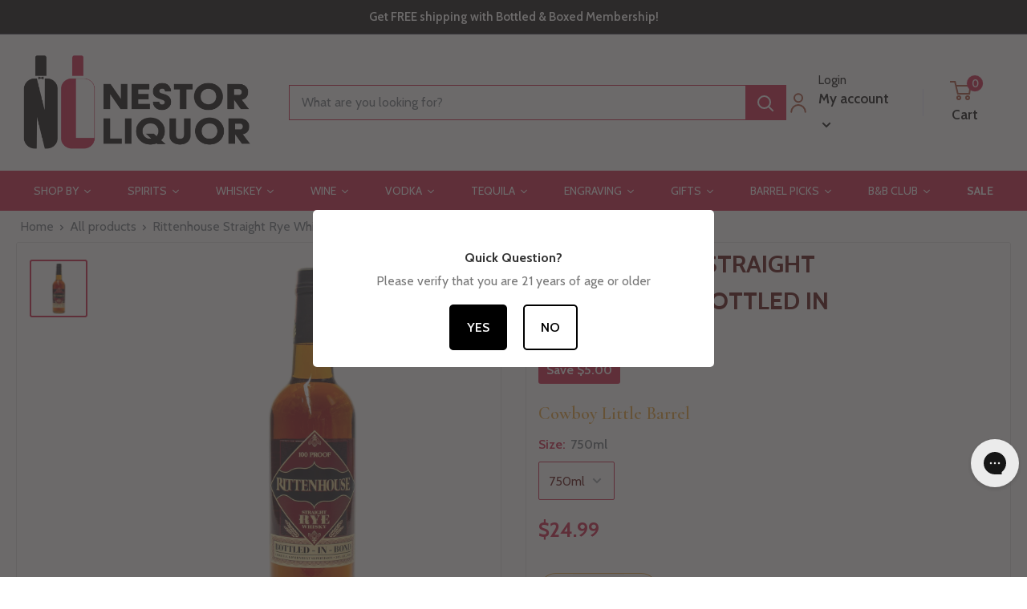

--- FILE ---
content_type: text/html; charset=utf-8
request_url: https://www.nestorliquor.com/products/rittenhouse-straight-rye-whiskey-bottled-in-bond
body_size: 93761
content:








    
        
        
        
    

    
    
        
        
        
    

    
    
        
        
        
    

    
    
        
        
        
    




<!doctype html>

<html class="no-js" lang="en">
  <head>
    <link href="//www.nestorliquor.com/cdn/shop/t/99/assets/tiny.content.min.css?v=13600" rel="stylesheet" type="text/css" media="all" />
    <meta charset="utf-8">
    <meta
      name="viewport"
      content="width=device-width, initial-scale=1.0, height=device-height, minimum-scale=1.0, maximum-scale=1.0"
    >
    <meta name="theme-color" content="#c9143e"><title>Rittenhouse Straight Rye Whiskey Bottled In Bond
</title><meta name="description" content="Savor the bold spirit of Rittenhouse Straight Rye Whiskey Bottled In Bond. Robust, spicy, and authentic. Elevate your rye experience with every sip."><link rel="canonical" href="https://www.nestorliquor.com/products/rittenhouse-straight-rye-whiskey-bottled-in-bond">
    <script
      src="https://code.jquery.com/jquery-3.6.4.min.js"
      integrity="sha256-oP6HI9z1XaZNBrJURtCoUT5SUnxFr8s3BzRl+cbzUq8="
      crossorigin="anonymous"
    ></script>

    <script>
      $(document).ready(function(){
        $(".btn-primary").click(function(){
          $(".collapse").collapse('toggle');
        });
        $(".btn-success").click(function(){
          $(".accordion-panel").collapse('show');
        });
        $(".btn-warning").click(function(){
          $(".collapse").collapse('hide');
        });
      });
    </script>

    <!-- Google Tag Manager -->
    <script>
      (function(w,d,s,l,i){w[l]=w[l]||[];w[l].push({'gtm.start':
      new Date().getTime(),event:'gtm.js'});var f=d.getElementsByTagName(s)[0],
      j=d.createElement(s),dl=l!='dataLayer'?'&l='+l:'';j.async=true;j.src=
      'https://www.googletagmanager.com/gtm.js?id='+i+dl;f.parentNode.insertBefore(j,f);
      })(window,document,'script','dataLayer','GTM-5C5SXVH');
    </script>
    <!-- End Google Tag Manager -->

    <script async type="text/javascript">
      (function e(){var e=document.createElement("script");e.type="text/javascript",e.async=true,e.src="//amaicdn.com/preorder2/common.js";var t=document.getElementsByTagName("script")[0];t.parentNode.insertBefore(e,t)})();
    </script><link rel="shortcut icon" href="//www.nestorliquor.com/cdn/shop/files/fav_icon_18ee147c-a128-4cbe-b56a-9f247c0e1220_96x96.png?v=1683554852" type="image/png"><link rel="preload" as="style" href="//www.nestorliquor.com/cdn/shop/t/99/assets/theme.css?v=86368621045883761061761679064">
    <link rel="preload" as="script" href="//www.nestorliquor.com/cdn/shop/t/99/assets/theme.js?v=26549782587174537351761679064">
    <link rel="preconnect" href="https://cdn.shopify.com">
    <link rel="preconnect" href="https://fonts.shopifycdn.com">
    <link rel="dns-prefetch" href="https://productreviews.shopifycdn.com">
    <link rel="dns-prefetch" href="https://ajax.googleapis.com">
    <link rel="dns-prefetch" href="https://maps.googleapis.com">
    <link rel="dns-prefetch" href="https://maps.gstatic.com">

    <meta property="og:type" content="product">
  <meta property="og:title" content="Rittenhouse Straight Rye Whiskey Bottled In Bond"><meta property="og:image" content="http://www.nestorliquor.com/cdn/shop/products/rittenhouse_straight_rye_whisky_bottled-in-bond_700ml_50_vo.jpg?v=1580148607">
    <meta property="og:image:secure_url" content="https://www.nestorliquor.com/cdn/shop/products/rittenhouse_straight_rye_whisky_bottled-in-bond_700ml_50_vo.jpg?v=1580148607">
    <meta property="og:image:width" content="1600">
    <meta property="og:image:height" content="1600"><meta property="product:price:amount" content="24.99">
  <meta property="product:price:currency" content="USD"><meta property="og:description" content="Savor the bold spirit of Rittenhouse Straight Rye Whiskey Bottled In Bond. Robust, spicy, and authentic. Elevate your rye experience with every sip."><meta property="og:url" content="https://www.nestorliquor.com/products/rittenhouse-straight-rye-whiskey-bottled-in-bond">
<meta property="og:site_name" content="Nestor Liquor"><meta name="twitter:card" content="summary"><meta name="twitter:title" content="Rittenhouse Straight Rye Whiskey Bottled In Bond">
  <meta name="twitter:description" content="Rittenhouse Rye is a straight rye bottled in bond at 100 proof produced in Louisville by Heaven Hill. Packaging: A dark label adorns the round, standard whiskey bottle that is finished with a plastic screw-top cap. It’s not unattractive, but it’s not going to be a display piece in your collection. Size: 750ml Frequently Asked Questions (FAQs) What sets Rittenhouse Straight Rye Whiskey Bottled In Bond apart? Explore its distinctive qualities, adhering to strict standards of maturation and bottling under the Bottled In Bond Act. How does Rittenhouse Rye&#39;s flavor profile stand out? With a higher rye content, expect a robust and spicy character, complemented by hints of caramel and vanilla. Can Rittenhouse Straight Rye Whiskey Bottled In Bond be aged longer for more complexity? No, the Bottled In Bond designation requires a specific minimum aging period of four years.">
  <meta name="twitter:image" content="https://www.nestorliquor.com/cdn/shop/products/rittenhouse_straight_rye_whisky_bottled-in-bond_700ml_50_vo_600x600_crop_center.jpg?v=1580148607">
    <link rel="preload" href="//www.nestorliquor.com/cdn/fonts/cabin/cabin_n4.cefc6494a78f87584a6f312fea532919154f66fe.woff2" as="font" type="font/woff2" crossorigin><link rel="preload" href="//www.nestorliquor.com/cdn/fonts/cabin/cabin_n4.cefc6494a78f87584a6f312fea532919154f66fe.woff2" as="font" type="font/woff2" crossorigin><style>
  @font-face {
  font-family: Cabin;
  font-weight: 400;
  font-style: normal;
  font-display: swap;
  src: url("//www.nestorliquor.com/cdn/fonts/cabin/cabin_n4.cefc6494a78f87584a6f312fea532919154f66fe.woff2") format("woff2"),
       url("//www.nestorliquor.com/cdn/fonts/cabin/cabin_n4.8c16611b00f59d27f4b27ce4328dfe514ce77517.woff") format("woff");
}

  @font-face {
  font-family: Cabin;
  font-weight: 400;
  font-style: normal;
  font-display: swap;
  src: url("//www.nestorliquor.com/cdn/fonts/cabin/cabin_n4.cefc6494a78f87584a6f312fea532919154f66fe.woff2") format("woff2"),
       url("//www.nestorliquor.com/cdn/fonts/cabin/cabin_n4.8c16611b00f59d27f4b27ce4328dfe514ce77517.woff") format("woff");
}

@font-face {
  font-family: Cabin;
  font-weight: 600;
  font-style: normal;
  font-display: swap;
  src: url("//www.nestorliquor.com/cdn/fonts/cabin/cabin_n6.c6b1e64927bbec1c65aab7077888fb033480c4f7.woff2") format("woff2"),
       url("//www.nestorliquor.com/cdn/fonts/cabin/cabin_n6.6c2e65d54c893ad9f1390da3b810b8e6cf976a4f.woff") format("woff");
}

@font-face {
  font-family: Cabin;
  font-weight: 400;
  font-style: italic;
  font-display: swap;
  src: url("//www.nestorliquor.com/cdn/fonts/cabin/cabin_i4.d89c1b32b09ecbc46c12781fcf7b2085f17c0be9.woff2") format("woff2"),
       url("//www.nestorliquor.com/cdn/fonts/cabin/cabin_i4.0a521b11d0b69adfc41e22a263eec7c02aecfe99.woff") format("woff");
}


  @font-face {
  font-family: Cabin;
  font-weight: 700;
  font-style: normal;
  font-display: swap;
  src: url("//www.nestorliquor.com/cdn/fonts/cabin/cabin_n7.255204a342bfdbc9ae2017bd4e6a90f8dbb2f561.woff2") format("woff2"),
       url("//www.nestorliquor.com/cdn/fonts/cabin/cabin_n7.e2afa22a0d0f4b64da3569c990897429d40ff5c0.woff") format("woff");
}

  @font-face {
  font-family: Cabin;
  font-weight: 400;
  font-style: italic;
  font-display: swap;
  src: url("//www.nestorliquor.com/cdn/fonts/cabin/cabin_i4.d89c1b32b09ecbc46c12781fcf7b2085f17c0be9.woff2") format("woff2"),
       url("//www.nestorliquor.com/cdn/fonts/cabin/cabin_i4.0a521b11d0b69adfc41e22a263eec7c02aecfe99.woff") format("woff");
}

  @font-face {
  font-family: Cabin;
  font-weight: 700;
  font-style: italic;
  font-display: swap;
  src: url("//www.nestorliquor.com/cdn/fonts/cabin/cabin_i7.ef2404c08a493e7ccbc92d8c39adf683f40e1fb5.woff2") format("woff2"),
       url("//www.nestorliquor.com/cdn/fonts/cabin/cabin_i7.480421791818000fc8a5d4134822321b5d7964f8.woff") format("woff");
}


  :root {
    --default-text-font-size : 15px;
    --base-text-font-size    : 16px;
    --heading-font-family    : Cabin, sans-serif;
    --heading-font-weight    : 400;
    --heading-font-style     : normal;
    --text-font-family       : Cabin, sans-serif;
    --text-font-weight       : 400;
    --text-font-style        : normal;
    --text-font-bolder-weight: 600;
    --text-link-decoration   : underline;

    --text-color               : #677279;
    --text-color-rgb           : 103, 114, 121;
    --heading-color            : #510000;
    --border-color             : #e1e3e4;
    --border-color-rgb         : 225, 227, 228;
    --form-border-color        : #d4d6d8;
    --accent-color             : #c9143e;
    --accent-color-rgb         : 201, 20, 62;
    --link-color               : #c9143e;
    --link-color-hover         : #830d29;
    --background               : #ffffff;
    --secondary-background     : #ffffff;
    --secondary-background-rgb : 255, 255, 255;
    --accent-background        : rgba(201, 20, 62, 0.08);

    --input-background: #ffffff;

    --error-color       : #c9143e;
    --error-background  : rgba(201, 20, 62, 0.07);
    --success-color     : #00aa00;
    --success-background: rgba(0, 170, 0, 0.11);

    --primary-button-background      : #c9143e;
    --primary-button-background-rgb  : 201, 20, 62;
    --primary-button-text-color      : #ffffff;
    --secondary-button-background    : #c9143e;
    --secondary-button-background-rgb: 201, 20, 62;
    --secondary-button-text-color    : #ffffff;

    --header-background      : #ffffff;
    --header-text-color      : #000000;
    --header-light-text-color: #a3afef;
    --header-border-color    : rgba(163, 175, 239, 0.3);
    --header-accent-color    : #c9143e;

    --footer-background-color:    #fafafa;
    --footer-heading-text-color:  #510000;
    --footer-body-text-color:     #677279;
    --footer-body-text-color-rgb: 103, 114, 121;
    --footer-accent-color:        #c9143e;
    --footer-accent-color-rgb:    201, 20, 62;
    --footer-border:              none;
    
    --flickity-arrow-color: #abb1b4;--product-on-sale-accent           : #ee0000;
    --product-on-sale-accent-rgb       : 238, 0, 0;
    --product-on-sale-color            : #ffffff;
    --product-in-stock-color           : #008a00;
    --product-low-stock-color          : #ee0000;
    --product-sold-out-color           : #8a9297;
    --product-custom-label-1-background: #008a00;
    --product-custom-label-1-color     : #ffffff;
    --product-custom-label-2-background: #00a500;
    --product-custom-label-2-color     : #ffffff;
    --product-review-star-color        : #ffbd00;

    --mobile-container-gutter : 20px;
    --desktop-container-gutter: 40px;

    /* Shopify related variables */
    --payment-terms-background-color: #ffffff;
  }
</style>

<script>
  // IE11 does not have support for CSS variables, so we have to polyfill them
  if (!(((window || {}).CSS || {}).supports && window.CSS.supports('(--a: 0)'))) {
    const script = document.createElement('script');
    script.type = 'text/javascript';
    script.src = 'https://cdn.jsdelivr.net/npm/css-vars-ponyfill@2';
    script.onload = function() {
      cssVars({});
    };

    document.getElementsByTagName('head')[0].appendChild(script);
  }
</script>


    <script>window.performance && window.performance.mark && window.performance.mark('shopify.content_for_header.start');</script><meta name="google-site-verification" content="25iVpfnb6pukbwDRaRF9DJR75sGSKI5kLjF0VfHC3M4">
<meta id="shopify-digital-wallet" name="shopify-digital-wallet" content="/27662909518/digital_wallets/dialog">
<meta name="shopify-checkout-api-token" content="39305303183579459eb73870673f377b">
<meta id="in-context-paypal-metadata" data-shop-id="27662909518" data-venmo-supported="false" data-environment="production" data-locale="en_US" data-paypal-v4="true" data-currency="USD">
<link rel="alternate" type="application/json+oembed" href="https://www.nestorliquor.com/products/rittenhouse-straight-rye-whiskey-bottled-in-bond.oembed">
<script async="async" src="/checkouts/internal/preloads.js?locale=en-US"></script>
<link rel="preconnect" href="https://shop.app" crossorigin="anonymous">
<script async="async" src="https://shop.app/checkouts/internal/preloads.js?locale=en-US&shop_id=27662909518" crossorigin="anonymous"></script>
<script id="apple-pay-shop-capabilities" type="application/json">{"shopId":27662909518,"countryCode":"US","currencyCode":"USD","merchantCapabilities":["supports3DS"],"merchantId":"gid:\/\/shopify\/Shop\/27662909518","merchantName":"Nestor Liquor","requiredBillingContactFields":["postalAddress","email","phone"],"requiredShippingContactFields":["postalAddress","email","phone"],"shippingType":"shipping","supportedNetworks":["visa","masterCard","amex","discover","elo","jcb"],"total":{"type":"pending","label":"Nestor Liquor","amount":"1.00"},"shopifyPaymentsEnabled":true,"supportsSubscriptions":true}</script>
<script id="shopify-features" type="application/json">{"accessToken":"39305303183579459eb73870673f377b","betas":["rich-media-storefront-analytics"],"domain":"www.nestorliquor.com","predictiveSearch":true,"shopId":27662909518,"locale":"en"}</script>
<script>var Shopify = Shopify || {};
Shopify.shop = "nestor-liquor.myshopify.com";
Shopify.locale = "en";
Shopify.currency = {"active":"USD","rate":"1.0"};
Shopify.country = "US";
Shopify.theme = {"name":"[NVD] Warehouse | Rebuy Edits | Gist Edits","id":174521876673,"schema_name":"Warehouse","schema_version":"4.0.1","theme_store_id":871,"role":"main"};
Shopify.theme.handle = "null";
Shopify.theme.style = {"id":null,"handle":null};
Shopify.cdnHost = "www.nestorliquor.com/cdn";
Shopify.routes = Shopify.routes || {};
Shopify.routes.root = "/";</script>
<script type="module">!function(o){(o.Shopify=o.Shopify||{}).modules=!0}(window);</script>
<script>!function(o){function n(){var o=[];function n(){o.push(Array.prototype.slice.apply(arguments))}return n.q=o,n}var t=o.Shopify=o.Shopify||{};t.loadFeatures=n(),t.autoloadFeatures=n()}(window);</script>
<script>
  window.ShopifyPay = window.ShopifyPay || {};
  window.ShopifyPay.apiHost = "shop.app\/pay";
  window.ShopifyPay.redirectState = null;
</script>
<script id="shop-js-analytics" type="application/json">{"pageType":"product"}</script>
<script defer="defer" async type="module" src="//www.nestorliquor.com/cdn/shopifycloud/shop-js/modules/v2/client.init-shop-cart-sync_BT-GjEfc.en.esm.js"></script>
<script defer="defer" async type="module" src="//www.nestorliquor.com/cdn/shopifycloud/shop-js/modules/v2/chunk.common_D58fp_Oc.esm.js"></script>
<script defer="defer" async type="module" src="//www.nestorliquor.com/cdn/shopifycloud/shop-js/modules/v2/chunk.modal_xMitdFEc.esm.js"></script>
<script type="module">
  await import("//www.nestorliquor.com/cdn/shopifycloud/shop-js/modules/v2/client.init-shop-cart-sync_BT-GjEfc.en.esm.js");
await import("//www.nestorliquor.com/cdn/shopifycloud/shop-js/modules/v2/chunk.common_D58fp_Oc.esm.js");
await import("//www.nestorliquor.com/cdn/shopifycloud/shop-js/modules/v2/chunk.modal_xMitdFEc.esm.js");

  window.Shopify.SignInWithShop?.initShopCartSync?.({"fedCMEnabled":true,"windoidEnabled":true});

</script>
<script>
  window.Shopify = window.Shopify || {};
  if (!window.Shopify.featureAssets) window.Shopify.featureAssets = {};
  window.Shopify.featureAssets['shop-js'] = {"shop-cart-sync":["modules/v2/client.shop-cart-sync_DZOKe7Ll.en.esm.js","modules/v2/chunk.common_D58fp_Oc.esm.js","modules/v2/chunk.modal_xMitdFEc.esm.js"],"init-fed-cm":["modules/v2/client.init-fed-cm_B6oLuCjv.en.esm.js","modules/v2/chunk.common_D58fp_Oc.esm.js","modules/v2/chunk.modal_xMitdFEc.esm.js"],"shop-cash-offers":["modules/v2/client.shop-cash-offers_D2sdYoxE.en.esm.js","modules/v2/chunk.common_D58fp_Oc.esm.js","modules/v2/chunk.modal_xMitdFEc.esm.js"],"shop-login-button":["modules/v2/client.shop-login-button_QeVjl5Y3.en.esm.js","modules/v2/chunk.common_D58fp_Oc.esm.js","modules/v2/chunk.modal_xMitdFEc.esm.js"],"pay-button":["modules/v2/client.pay-button_DXTOsIq6.en.esm.js","modules/v2/chunk.common_D58fp_Oc.esm.js","modules/v2/chunk.modal_xMitdFEc.esm.js"],"shop-button":["modules/v2/client.shop-button_DQZHx9pm.en.esm.js","modules/v2/chunk.common_D58fp_Oc.esm.js","modules/v2/chunk.modal_xMitdFEc.esm.js"],"avatar":["modules/v2/client.avatar_BTnouDA3.en.esm.js"],"init-windoid":["modules/v2/client.init-windoid_CR1B-cfM.en.esm.js","modules/v2/chunk.common_D58fp_Oc.esm.js","modules/v2/chunk.modal_xMitdFEc.esm.js"],"init-shop-for-new-customer-accounts":["modules/v2/client.init-shop-for-new-customer-accounts_C_vY_xzh.en.esm.js","modules/v2/client.shop-login-button_QeVjl5Y3.en.esm.js","modules/v2/chunk.common_D58fp_Oc.esm.js","modules/v2/chunk.modal_xMitdFEc.esm.js"],"init-shop-email-lookup-coordinator":["modules/v2/client.init-shop-email-lookup-coordinator_BI7n9ZSv.en.esm.js","modules/v2/chunk.common_D58fp_Oc.esm.js","modules/v2/chunk.modal_xMitdFEc.esm.js"],"init-shop-cart-sync":["modules/v2/client.init-shop-cart-sync_BT-GjEfc.en.esm.js","modules/v2/chunk.common_D58fp_Oc.esm.js","modules/v2/chunk.modal_xMitdFEc.esm.js"],"shop-toast-manager":["modules/v2/client.shop-toast-manager_DiYdP3xc.en.esm.js","modules/v2/chunk.common_D58fp_Oc.esm.js","modules/v2/chunk.modal_xMitdFEc.esm.js"],"init-customer-accounts":["modules/v2/client.init-customer-accounts_D9ZNqS-Q.en.esm.js","modules/v2/client.shop-login-button_QeVjl5Y3.en.esm.js","modules/v2/chunk.common_D58fp_Oc.esm.js","modules/v2/chunk.modal_xMitdFEc.esm.js"],"init-customer-accounts-sign-up":["modules/v2/client.init-customer-accounts-sign-up_iGw4briv.en.esm.js","modules/v2/client.shop-login-button_QeVjl5Y3.en.esm.js","modules/v2/chunk.common_D58fp_Oc.esm.js","modules/v2/chunk.modal_xMitdFEc.esm.js"],"shop-follow-button":["modules/v2/client.shop-follow-button_CqMgW2wH.en.esm.js","modules/v2/chunk.common_D58fp_Oc.esm.js","modules/v2/chunk.modal_xMitdFEc.esm.js"],"checkout-modal":["modules/v2/client.checkout-modal_xHeaAweL.en.esm.js","modules/v2/chunk.common_D58fp_Oc.esm.js","modules/v2/chunk.modal_xMitdFEc.esm.js"],"shop-login":["modules/v2/client.shop-login_D91U-Q7h.en.esm.js","modules/v2/chunk.common_D58fp_Oc.esm.js","modules/v2/chunk.modal_xMitdFEc.esm.js"],"lead-capture":["modules/v2/client.lead-capture_BJmE1dJe.en.esm.js","modules/v2/chunk.common_D58fp_Oc.esm.js","modules/v2/chunk.modal_xMitdFEc.esm.js"],"payment-terms":["modules/v2/client.payment-terms_Ci9AEqFq.en.esm.js","modules/v2/chunk.common_D58fp_Oc.esm.js","modules/v2/chunk.modal_xMitdFEc.esm.js"]};
</script>
<script>(function() {
  var isLoaded = false;
  function asyncLoad() {
    if (isLoaded) return;
    isLoaded = true;
    var urls = ["https:\/\/age-verification.hulkapps.com\/hulk_age_verifier.js?shop=nestor-liquor.myshopify.com","https:\/\/cdn.recovermycart.com\/scripts\/keepcart\/CartJS.min.js?shop=nestor-liquor.myshopify.com\u0026shop=nestor-liquor.myshopify.com","\/\/swymv3pro-01.azureedge.net\/code\/swym-shopify.js?shop=nestor-liquor.myshopify.com","https:\/\/cdn.giftship.app\/build\/storefront\/giftship.js?shop=nestor-liquor.myshopify.com","https:\/\/cdn.rebuyengine.com\/onsite\/js\/rebuy.js?shop=nestor-liquor.myshopify.com","https:\/\/ecommplugins-scripts.trustpilot.com\/v2.1\/js\/header.min.js?settings=eyJrZXkiOiJteG5oeUxyWTl4VzN5YnBZIiwicyI6InNrdSJ9\u0026shop=nestor-liquor.myshopify.com","https:\/\/ecommplugins-scripts.trustpilot.com\/v2.1\/js\/success.min.js?settings=eyJrZXkiOiJteG5oeUxyWTl4VzN5YnBZIiwicyI6InNrdSIsInQiOlsib3JkZXJzL2Z1bGZpbGxlZCJdLCJ2IjoiIiwiYSI6IiJ9\u0026shop=nestor-liquor.myshopify.com","https:\/\/ecommplugins-trustboxsettings.trustpilot.com\/nestor-liquor.myshopify.com.js?settings=1761582835053\u0026shop=nestor-liquor.myshopify.com","https:\/\/widget.trustpilot.com\/bootstrap\/v5\/tp.widget.sync.bootstrap.min.js?shop=nestor-liquor.myshopify.com"];
    for (var i = 0; i < urls.length; i++) {
      var s = document.createElement('script');
      s.type = 'text/javascript';
      s.async = true;
      s.src = urls[i];
      var x = document.getElementsByTagName('script')[0];
      x.parentNode.insertBefore(s, x);
    }
  };
  if(window.attachEvent) {
    window.attachEvent('onload', asyncLoad);
  } else {
    window.addEventListener('load', asyncLoad, false);
  }
})();</script>
<script id="__st">var __st={"a":27662909518,"offset":-28800,"reqid":"9978cb0b-3f7d-4ae2-8cf3-4933d36698de-1769063462","pageurl":"www.nestorliquor.com\/products\/rittenhouse-straight-rye-whiskey-bottled-in-bond","u":"9547f1825247","p":"product","rtyp":"product","rid":4528339288142};</script>
<script>window.ShopifyPaypalV4VisibilityTracking = true;</script>
<script id="captcha-bootstrap">!function(){'use strict';const t='contact',e='account',n='new_comment',o=[[t,t],['blogs',n],['comments',n],[t,'customer']],c=[[e,'customer_login'],[e,'guest_login'],[e,'recover_customer_password'],[e,'create_customer']],r=t=>t.map((([t,e])=>`form[action*='/${t}']:not([data-nocaptcha='true']) input[name='form_type'][value='${e}']`)).join(','),a=t=>()=>t?[...document.querySelectorAll(t)].map((t=>t.form)):[];function s(){const t=[...o],e=r(t);return a(e)}const i='password',u='form_key',d=['recaptcha-v3-token','g-recaptcha-response','h-captcha-response',i],f=()=>{try{return window.sessionStorage}catch{return}},m='__shopify_v',_=t=>t.elements[u];function p(t,e,n=!1){try{const o=window.sessionStorage,c=JSON.parse(o.getItem(e)),{data:r}=function(t){const{data:e,action:n}=t;return t[m]||n?{data:e,action:n}:{data:t,action:n}}(c);for(const[e,n]of Object.entries(r))t.elements[e]&&(t.elements[e].value=n);n&&o.removeItem(e)}catch(o){console.error('form repopulation failed',{error:o})}}const l='form_type',E='cptcha';function T(t){t.dataset[E]=!0}const w=window,h=w.document,L='Shopify',v='ce_forms',y='captcha';let A=!1;((t,e)=>{const n=(g='f06e6c50-85a8-45c8-87d0-21a2b65856fe',I='https://cdn.shopify.com/shopifycloud/storefront-forms-hcaptcha/ce_storefront_forms_captcha_hcaptcha.v1.5.2.iife.js',D={infoText:'Protected by hCaptcha',privacyText:'Privacy',termsText:'Terms'},(t,e,n)=>{const o=w[L][v],c=o.bindForm;if(c)return c(t,g,e,D).then(n);var r;o.q.push([[t,g,e,D],n]),r=I,A||(h.body.append(Object.assign(h.createElement('script'),{id:'captcha-provider',async:!0,src:r})),A=!0)});var g,I,D;w[L]=w[L]||{},w[L][v]=w[L][v]||{},w[L][v].q=[],w[L][y]=w[L][y]||{},w[L][y].protect=function(t,e){n(t,void 0,e),T(t)},Object.freeze(w[L][y]),function(t,e,n,w,h,L){const[v,y,A,g]=function(t,e,n){const i=e?o:[],u=t?c:[],d=[...i,...u],f=r(d),m=r(i),_=r(d.filter((([t,e])=>n.includes(e))));return[a(f),a(m),a(_),s()]}(w,h,L),I=t=>{const e=t.target;return e instanceof HTMLFormElement?e:e&&e.form},D=t=>v().includes(t);t.addEventListener('submit',(t=>{const e=I(t);if(!e)return;const n=D(e)&&!e.dataset.hcaptchaBound&&!e.dataset.recaptchaBound,o=_(e),c=g().includes(e)&&(!o||!o.value);(n||c)&&t.preventDefault(),c&&!n&&(function(t){try{if(!f())return;!function(t){const e=f();if(!e)return;const n=_(t);if(!n)return;const o=n.value;o&&e.removeItem(o)}(t);const e=Array.from(Array(32),(()=>Math.random().toString(36)[2])).join('');!function(t,e){_(t)||t.append(Object.assign(document.createElement('input'),{type:'hidden',name:u})),t.elements[u].value=e}(t,e),function(t,e){const n=f();if(!n)return;const o=[...t.querySelectorAll(`input[type='${i}']`)].map((({name:t})=>t)),c=[...d,...o],r={};for(const[a,s]of new FormData(t).entries())c.includes(a)||(r[a]=s);n.setItem(e,JSON.stringify({[m]:1,action:t.action,data:r}))}(t,e)}catch(e){console.error('failed to persist form',e)}}(e),e.submit())}));const S=(t,e)=>{t&&!t.dataset[E]&&(n(t,e.some((e=>e===t))),T(t))};for(const o of['focusin','change'])t.addEventListener(o,(t=>{const e=I(t);D(e)&&S(e,y())}));const B=e.get('form_key'),M=e.get(l),P=B&&M;t.addEventListener('DOMContentLoaded',(()=>{const t=y();if(P)for(const e of t)e.elements[l].value===M&&p(e,B);[...new Set([...A(),...v().filter((t=>'true'===t.dataset.shopifyCaptcha))])].forEach((e=>S(e,t)))}))}(h,new URLSearchParams(w.location.search),n,t,e,['guest_login'])})(!0,!0)}();</script>
<script integrity="sha256-4kQ18oKyAcykRKYeNunJcIwy7WH5gtpwJnB7kiuLZ1E=" data-source-attribution="shopify.loadfeatures" defer="defer" src="//www.nestorliquor.com/cdn/shopifycloud/storefront/assets/storefront/load_feature-a0a9edcb.js" crossorigin="anonymous"></script>
<script crossorigin="anonymous" defer="defer" src="//www.nestorliquor.com/cdn/shopifycloud/storefront/assets/shopify_pay/storefront-65b4c6d7.js?v=20250812"></script>
<script data-source-attribution="shopify.dynamic_checkout.dynamic.init">var Shopify=Shopify||{};Shopify.PaymentButton=Shopify.PaymentButton||{isStorefrontPortableWallets:!0,init:function(){window.Shopify.PaymentButton.init=function(){};var t=document.createElement("script");t.src="https://www.nestorliquor.com/cdn/shopifycloud/portable-wallets/latest/portable-wallets.en.js",t.type="module",document.head.appendChild(t)}};
</script>
<script data-source-attribution="shopify.dynamic_checkout.buyer_consent">
  function portableWalletsHideBuyerConsent(e){var t=document.getElementById("shopify-buyer-consent"),n=document.getElementById("shopify-subscription-policy-button");t&&n&&(t.classList.add("hidden"),t.setAttribute("aria-hidden","true"),n.removeEventListener("click",e))}function portableWalletsShowBuyerConsent(e){var t=document.getElementById("shopify-buyer-consent"),n=document.getElementById("shopify-subscription-policy-button");t&&n&&(t.classList.remove("hidden"),t.removeAttribute("aria-hidden"),n.addEventListener("click",e))}window.Shopify?.PaymentButton&&(window.Shopify.PaymentButton.hideBuyerConsent=portableWalletsHideBuyerConsent,window.Shopify.PaymentButton.showBuyerConsent=portableWalletsShowBuyerConsent);
</script>
<script data-source-attribution="shopify.dynamic_checkout.cart.bootstrap">document.addEventListener("DOMContentLoaded",(function(){function t(){return document.querySelector("shopify-accelerated-checkout-cart, shopify-accelerated-checkout")}if(t())Shopify.PaymentButton.init();else{new MutationObserver((function(e,n){t()&&(Shopify.PaymentButton.init(),n.disconnect())})).observe(document.body,{childList:!0,subtree:!0})}}));
</script>
<link id="shopify-accelerated-checkout-styles" rel="stylesheet" media="screen" href="https://www.nestorliquor.com/cdn/shopifycloud/portable-wallets/latest/accelerated-checkout-backwards-compat.css" crossorigin="anonymous">
<style id="shopify-accelerated-checkout-cart">
        #shopify-buyer-consent {
  margin-top: 1em;
  display: inline-block;
  width: 100%;
}

#shopify-buyer-consent.hidden {
  display: none;
}

#shopify-subscription-policy-button {
  background: none;
  border: none;
  padding: 0;
  text-decoration: underline;
  font-size: inherit;
  cursor: pointer;
}

#shopify-subscription-policy-button::before {
  box-shadow: none;
}

      </style>

<script>window.performance && window.performance.mark && window.performance.mark('shopify.content_for_header.end');</script>

    <link rel="stylesheet" href="//www.nestorliquor.com/cdn/shop/t/99/assets/theme.css?v=86368621045883761061761679064">
    <script>
  !function(t,n){function o(n){var o=t.getElementsByTagName("script")[0],i=t.createElement("script");i.src=n,i.crossOrigin="",o.parentNode.insertBefore(i,o)}if(!n.isLoyaltyLion){window.loyaltylion=n,void 0===window.lion&&(window.lion=n),n.version=2,n.isLoyaltyLion=!0;var i=new Date,e=i.getFullYear().toString()+i.getMonth().toString()+i.getDate().toString();o("https://sdk.loyaltylion.net/static/2/loader.js?t="+e);var r=!1;n.init=function(t){if(r)throw new Error("Cannot call lion.init more than once");r=!0;var a=n._token=t.token;if(!a)throw new Error("Token must be supplied to lion.init");for(var l=[],s="_push configure bootstrap shutdown on removeListener authenticateCustomer".split(" "),c=0;c<s.length;c+=1)!function(t,n){t[n]=function(){l.push([n,Array.prototype.slice.call(arguments,0)])}}(n,s[c]);o("https://sdk.loyaltylion.net/sdk/start/"+a+".js?t="+e+i.getHours().toString()),n._initData=t,n._buffer=l}}}(document,window.loyaltylion||[]);

  
    
      loyaltylion.init({ token: "ef9a0ed150256f1e3426c50fbe8b51ef" });
    
  
</script>
    
  <script type="application/ld+json">
  {
    "@context": "https://schema.org",
    "@type": "Product",
    "productID": 4528339288142,
    "offers": [{
          "@type": "Offer",
          "name": "750ml",
          "availability":"https://schema.org/InStock",
          "price": 24.99,
          "priceCurrency": "USD",
          "priceValidUntil": "2026-01-31","sku": "RITTENHOUSE-RYE-WHISKEY",
            "gtin12": "096749702756",
          "url": "/products/rittenhouse-straight-rye-whiskey-bottled-in-bond?variant=47559097450689"
        }
],"aggregateRating": {
        "@type": "AggregateRating",
        "ratingValue": "4.5",
        "reviewCount": "2",
        "worstRating": "1.0",
        "bestRating": "5.0"
      },"brand": {
      "@type": "Brand",
      "name": "Cowboy Little Barrel"
    },
    "name": "Rittenhouse Straight Rye Whiskey Bottled In Bond",
    "description": "\n\n\n Rittenhouse Rye is a straight rye bottled in bond at 100 proof produced in Louisville by Heaven Hill. Packaging: A dark label adorns the round, standard whiskey bottle that is finished with a plastic screw-top cap. It’s not unattractive, but it’s not going to be a display piece in your collection.\n\n\n\n\n\nSize: 750ml\nFrequently Asked Questions (FAQs)\n\n\n\n\nWhat sets Rittenhouse Straight Rye Whiskey Bottled In Bond apart?\nExplore its distinctive qualities, adhering to strict standards of maturation and bottling under the Bottled In Bond Act.\nHow does Rittenhouse Rye's flavor profile stand out?\nWith a higher rye content, expect a robust and spicy character, complemented by hints of caramel and vanilla.\nCan Rittenhouse Straight Rye Whiskey Bottled In Bond be aged longer for more complexity?\nNo, the Bottled In Bond designation requires a specific minimum aging period of four years. Explore its robust flavor at peak maturity.\n \n",
    "category": "rye, whiskey",
    "url": "/products/rittenhouse-straight-rye-whiskey-bottled-in-bond",
    "sku": "RITTENHOUSE-RYE-WHISKEY",
    "image": {
      "@type": "ImageObject",
      "url": "https://www.nestorliquor.com/cdn/shop/products/rittenhouse_straight_rye_whisky_bottled-in-bond_700ml_50_vo.jpg?v=1580148607&width=1024",
      "image": "https://www.nestorliquor.com/cdn/shop/products/rittenhouse_straight_rye_whisky_bottled-in-bond_700ml_50_vo.jpg?v=1580148607&width=1024",
      "name": "Rittenhouse Straight Rye Whiskey Bottled In Bond 750ml_nestor liquor",
      "width": "1024",
      "height": "1024"
    }
  }
  </script>



  <script type="application/ld+json">
  {
    "@context": "https://schema.org",
    "@type": "BreadcrumbList",
  "itemListElement": [{
      "@type": "ListItem",
      "position": 1,
      "name": "Home",
      "item": "https://www.nestorliquor.com"
    },{
          "@type": "ListItem",
          "position": 2,
          "name": "Rittenhouse Straight Rye Whiskey Bottled In Bond",
          "item": "https://www.nestorliquor.com/products/rittenhouse-straight-rye-whiskey-bottled-in-bond"
        }]
  }
  </script>



    <script>
      // This allows to expose several variables to the global scope, to be used in scripts
      window.theme = {
        pageType: "product",
        cartCount: 0,
        moneyFormat: "${{amount}}",
        moneyWithCurrencyFormat: "${{amount}} USD",
        currencyCodeEnabled: false,
        showDiscount: true,
        discountMode: "saving",
        cartType: "drawer"
      };

      window.routes = {
        rootUrl: "\/",
        rootUrlWithoutSlash: '',
        cartUrl: "\/cart",
        cartAddUrl: "\/cart\/add",
        cartChangeUrl: "\/cart\/change",
        searchUrl: "\/search",
        productRecommendationsUrl: "\/recommendations\/products"
      };

      window.languages = {
        productRegularPrice: "Regular price",
        productSalePrice: "Sale price",
        collectionOnSaleLabel: "Save {{savings}}",
        productFormUnavailable: "Unavailable",
        productFormAddToCart: "Add to cart",
        productFormPreOrder: "Pre-order",
        productFormSoldOut: "Sold out",
        productAdded: "Product has been added to your cart",
        productAddedShort: "Added!",
        shippingEstimatorNoResults: "No shipping could be found for your address.",
        shippingEstimatorOneResult: "There is one shipping rate for your address:",
        shippingEstimatorMultipleResults: "There are {{count}} shipping rates for your address:",
        shippingEstimatorErrors: "There are some errors:"
      };

      document.documentElement.className = document.documentElement.className.replace('no-js', 'js');
    </script>
    <script src="//www.nestorliquor.com/cdn/shop/t/99/assets/theme.js?v=26549782587174537351761679064" defer></script>
    <script src="//www.nestorliquor.com/cdn/shop/t/99/assets/custom.js?v=102476495355921946141761679064" defer></script><script>
        (function () {
          window.onpageshow = function() {
            // We force re-freshing the cart content onpageshow, as most browsers will serve a cache copy when hitting the
            // back button, which cause staled data
            document.documentElement.dispatchEvent(new CustomEvent('cart:refresh', {
              bubbles: true,
              detail: {scrollToTop: false}
            }));
          };
        })();
      </script><link rel="stylesheet" href="//www.nestorliquor.com/cdn/shop/t/99/assets/liquor.css?v=63749762598740762721761679064">

    <!-- begin-boost-pfs-filter-css -->
    <link rel="preload stylesheet" href="//www.nestorliquor.com/cdn/shop/t/99/assets/boost-pfs-instant-search.css?v=5060104860680390361761679064" as="style"><link href="//www.nestorliquor.com/cdn/shop/t/99/assets/boost-pfs-custom.css?v=168776013617585726551761679064" rel="stylesheet" type="text/css" media="all" />
<style data-id="boost-pfs-style">
    .boost-pfs-filter-option-title-text {}

   .boost-pfs-filter-tree-v .boost-pfs-filter-option-title-text:before {}
    .boost-pfs-filter-tree-v .boost-pfs-filter-option.boost-pfs-filter-option-collapsed .boost-pfs-filter-option-title-text:before {}
    .boost-pfs-filter-tree-h .boost-pfs-filter-option-title-heading:before {}

    .boost-pfs-filter-refine-by .boost-pfs-filter-option-title h3 {}

    .boost-pfs-filter-option-content .boost-pfs-filter-option-item-list .boost-pfs-filter-option-item button,
    .boost-pfs-filter-option-content .boost-pfs-filter-option-item-list .boost-pfs-filter-option-item .boost-pfs-filter-button,
    .boost-pfs-filter-option-range-amount input,
    .boost-pfs-filter-tree-v .boost-pfs-filter-refine-by .boost-pfs-filter-refine-by-items .refine-by-item,
    .boost-pfs-filter-refine-by-wrapper-v .boost-pfs-filter-refine-by .boost-pfs-filter-refine-by-items .refine-by-item,
    .boost-pfs-filter-refine-by .boost-pfs-filter-option-title,
    .boost-pfs-filter-refine-by .boost-pfs-filter-refine-by-items .refine-by-item>a,
    .boost-pfs-filter-refine-by>span,
    .boost-pfs-filter-clear,
    .boost-pfs-filter-clear-all{}
    .boost-pfs-filter-tree-h .boost-pfs-filter-pc .boost-pfs-filter-refine-by-items .refine-by-item .boost-pfs-filter-clear .refine-by-type,
    .boost-pfs-filter-refine-by-wrapper-h .boost-pfs-filter-pc .boost-pfs-filter-refine-by-items .refine-by-item .boost-pfs-filter-clear .refine-by-type {}

    .boost-pfs-filter-option-multi-level-collections .boost-pfs-filter-option-multi-level-list .boost-pfs-filter-option-item .boost-pfs-filter-button-arrow .boost-pfs-arrow:before,
    .boost-pfs-filter-option-multi-level-tag .boost-pfs-filter-option-multi-level-list .boost-pfs-filter-option-item .boost-pfs-filter-button-arrow .boost-pfs-arrow:before {}

    .boost-pfs-filter-refine-by-wrapper-v .boost-pfs-filter-refine-by .boost-pfs-filter-refine-by-items .refine-by-item .boost-pfs-filter-clear:after,
    .boost-pfs-filter-refine-by-wrapper-v .boost-pfs-filter-refine-by .boost-pfs-filter-refine-by-items .refine-by-item .boost-pfs-filter-clear:before,
    .boost-pfs-filter-tree-v .boost-pfs-filter-refine-by .boost-pfs-filter-refine-by-items .refine-by-item .boost-pfs-filter-clear:after,
    .boost-pfs-filter-tree-v .boost-pfs-filter-refine-by .boost-pfs-filter-refine-by-items .refine-by-item .boost-pfs-filter-clear:before,
    .boost-pfs-filter-refine-by-wrapper-h .boost-pfs-filter-pc .boost-pfs-filter-refine-by-items .refine-by-item .boost-pfs-filter-clear:after,
    .boost-pfs-filter-refine-by-wrapper-h .boost-pfs-filter-pc .boost-pfs-filter-refine-by-items .refine-by-item .boost-pfs-filter-clear:before,
    .boost-pfs-filter-tree-h .boost-pfs-filter-pc .boost-pfs-filter-refine-by-items .refine-by-item .boost-pfs-filter-clear:after,
    .boost-pfs-filter-tree-h .boost-pfs-filter-pc .boost-pfs-filter-refine-by-items .refine-by-item .boost-pfs-filter-clear:before {}
    .boost-pfs-filter-option-range-slider .noUi-value-horizontal {}

    .boost-pfs-filter-tree-mobile-button button,
    .boost-pfs-filter-top-sorting-mobile button {}
    .boost-pfs-filter-top-sorting-mobile button>span:after {}
  </style>

    <!-- end-boost-pfs-filter-css -->

    





  

    <script>
    
    
    
    
    var gsf_conversion_data = {page_type : 'product', event : 'view_item', data : {product_data : [{variant_id : 47559097450689, product_id : 4528339288142, name : "Rittenhouse Straight Rye Whiskey Bottled In Bond", price : "24.99", currency : "USD", sku : "RITTENHOUSE-RYE-WHISKEY", brand : "Cowboy Little Barrel", variant : "750ml", category : "rye, whiskey", quantity : "15" }], total_price : "24.99", shop_currency : "USD"}};
    
</script>
  <!-- BEGIN app block: shopify://apps/simprosys-google-shopping-feed/blocks/core_settings_block/1f0b859e-9fa6-4007-97e8-4513aff5ff3b --><!-- BEGIN: GSF App Core Tags & Scripts by Simprosys Google Shopping Feed -->









<!-- END: GSF App Core Tags & Scripts by Simprosys Google Shopping Feed -->
<!-- END app block --><!-- BEGIN app block: shopify://apps/zepto-product-personalizer/blocks/product_personalizer_main/7411210d-7b32-4c09-9455-e129e3be4729 --><!-- BEGIN app snippet: product-personalizer -->



  
 
 

<!-- END app snippet -->
<!-- BEGIN app snippet: zepto_common --><script>
var pplr_cart = {"note":null,"attributes":{},"original_total_price":0,"total_price":0,"total_discount":0,"total_weight":0.0,"item_count":0,"items":[],"requires_shipping":false,"currency":"USD","items_subtotal_price":0,"cart_level_discount_applications":[],"checkout_charge_amount":0};
var pplr_shop_currency = "USD";
var pplr_enabled_currencies_size = 1;
var pplr_money_formate = "${{amount}}";
var pplr_manual_theme_selector=["CartCount span","tr:has([name*=updates])","tr img:first",".line-item__title, .meta span",".pplr_item_price",".pplr_item_line_price",".pplr_item_remove",".pplr_item_update",".pplr_subtotal_price","form[action*=cart] [name=checkout]","Click To View Image","0","Discount Code {{ code }} is invalid","Discount code","Apply",".SomeClass","Subtotal","Shipping","EST. TOTAL"];
</script>
<script defer src="//cdn-zeptoapps.com/product-personalizer/pplr_common.js?v=21" ></script><!-- END app snippet -->

<!-- END app block --><!-- BEGIN app block: shopify://apps/hulk-form-builder/blocks/app-embed/b6b8dd14-356b-4725-a4ed-77232212b3c3 --><!-- BEGIN app snippet: hulkapps-formbuilder-theme-ext --><script type="text/javascript">
  
  if (typeof window.formbuilder_customer != "object") {
        window.formbuilder_customer = {}
  }

  window.hulkFormBuilder = {
    form_data: {},
    shop_data: {"shop_JgPKypaLlOL0GNQDujBtvQ":{"shop_uuid":"JgPKypaLlOL0GNQDujBtvQ","shop_timezone":"America\/Los_Angeles","shop_id":73375,"shop_is_after_submit_enabled":true,"shop_shopify_plan":"Shopify Plus","shop_shopify_domain":"nestor-liquor.myshopify.com","shop_created_at":"2022-11-03T09:12:41.233-05:00","is_skip_metafield":false,"shop_deleted":false,"shop_disabled":false}},
    settings_data: {"shop_settings":{"shop_customise_msgs":[],"default_customise_msgs":{"is_required":"is required","thank_you":"Thank you! The form was submitted successfully.","processing":"Processing...","valid_data":"Please provide valid data","valid_email":"Provide valid email format","valid_tags":"HTML Tags are not allowed","valid_phone":"Provide valid phone number","valid_captcha":"Please provide valid captcha response","valid_url":"Provide valid URL","only_number_alloud":"Provide valid number in","number_less":"must be less than","number_more":"must be more than","image_must_less":"Image must be less than 20MB","image_number":"Images allowed","image_extension":"Invalid extension! Please provide image file","error_image_upload":"Error in image upload. Please try again.","error_file_upload":"Error in file upload. Please try again.","your_response":"Your response","error_form_submit":"Error occur.Please try again after sometime.","email_submitted":"Form with this email is already submitted","invalid_email_by_zerobounce":"The email address you entered appears to be invalid. Please check it and try again.","download_file":"Download file","card_details_invalid":"Your card details are invalid","card_details":"Card details","please_enter_card_details":"Please enter card details","card_number":"Card number","exp_mm":"Exp MM","exp_yy":"Exp YY","crd_cvc":"CVV","payment_value":"Payment amount","please_enter_payment_amount":"Please enter payment amount","address1":"Address line 1","address2":"Address line 2","city":"City","province":"Province","zipcode":"Zip code","country":"Country","blocked_domain":"This form does not accept addresses from","file_must_less":"File must be less than 20MB","file_extension":"Invalid extension! Please provide file","only_file_number_alloud":"files allowed","previous":"Previous","next":"Next","must_have_a_input":"Please enter at least one field.","please_enter_required_data":"Please enter required data","atleast_one_special_char":"Include at least one special character","atleast_one_lowercase_char":"Include at least one lowercase character","atleast_one_uppercase_char":"Include at least one uppercase character","atleast_one_number":"Include at least one number","must_have_8_chars":"Must have 8 characters long","be_between_8_and_12_chars":"Be between 8 and 12 characters long","please_select":"Please Select","phone_submitted":"Form with this phone number is already submitted","user_res_parse_error":"Error while submitting the form","valid_same_values":"values must be same","product_choice_clear_selection":"Clear Selection","picture_choice_clear_selection":"Clear Selection","remove_all_for_file_image_upload":"Remove All","invalid_file_type_for_image_upload":"You can't upload files of this type.","invalid_file_type_for_signature_upload":"You can't upload files of this type.","max_files_exceeded_for_file_upload":"You can not upload any more files.","max_files_exceeded_for_image_upload":"You can not upload any more files.","file_already_exist":"File already uploaded","max_limit_exceed":"You have added the maximum number of text fields.","cancel_upload_for_file_upload":"Cancel upload","cancel_upload_for_image_upload":"Cancel upload","cancel_upload_for_signature_upload":"Cancel upload"},"shop_blocked_domains":[]}},
    features_data: {"shop_plan_features":{"shop_plan_features":["unlimited-forms","full-design-customization","export-form-submissions","multiple-recipients-for-form-submissions","multiple-admin-notifications","enable-captcha","unlimited-file-uploads","save-submitted-form-data","set-auto-response-message","conditional-logic","form-banner","save-as-draft-facility","include-user-response-in-admin-email","disable-form-submission","mail-platform-integration","stripe-payment-integration","pre-built-templates","create-customer-account-on-shopify","google-analytics-3-by-tracking-id","facebook-pixel-id","bing-uet-pixel-id","advanced-js","advanced-css","api-available","customize-form-message","hidden-field","restrict-from-submissions-per-one-user","utm-tracking","ratings","privacy-notices","heading","paragraph","shopify-flow-trigger","domain-setup","block-domain","address","html-code","form-schedule","after-submit-script","customize-form-scrolling","on-form-submission-record-the-referrer-url","password","duplicate-the-forms","include-user-response-in-auto-responder-email","elements-add-ons","admin-and-auto-responder-email-with-tokens","email-export","premium-support","google-analytics-4-by-measurement-id","google-ads-for-tracking-conversion","validation-field","file-upload","load_form_as_popup","advanced_conditional_logic"]}},
    shop: null,
    shop_id: null,
    plan_features: null,
    validateDoubleQuotes: false,
    assets: {
      extraFunctions: "https://cdn.shopify.com/extensions/019bb5ee-ec40-7527-955d-c1b8751eb060/form-builder-by-hulkapps-50/assets/extra-functions.js",
      extraStyles: "https://cdn.shopify.com/extensions/019bb5ee-ec40-7527-955d-c1b8751eb060/form-builder-by-hulkapps-50/assets/extra-styles.css",
      bootstrapStyles: "https://cdn.shopify.com/extensions/019bb5ee-ec40-7527-955d-c1b8751eb060/form-builder-by-hulkapps-50/assets/theme-app-extension-bootstrap.css"
    },
    translations: {
      htmlTagNotAllowed: "HTML Tags are not allowed",
      sqlQueryNotAllowed: "SQL Queries are not allowed",
      doubleQuoteNotAllowed: "Double quotes are not allowed",
      vorwerkHttpWwwNotAllowed: "The words \u0026#39;http\u0026#39; and \u0026#39;www\u0026#39; are not allowed. Please remove them and try again.",
      maxTextFieldsReached: "You have added the maximum number of text fields.",
      avoidNegativeWords: "Avoid negative words: Don\u0026#39;t use negative words in your contact message.",
      customDesignOnly: "This form is for custom designs requests. For general inquiries please contact our team at info@stagheaddesigns.com",
      zerobounceApiErrorMsg: "We couldn\u0026#39;t verify your email due to a technical issue. Please try again later.",
    }

  }

  

  window.FbThemeAppExtSettingsHash = {}
  
</script><!-- END app snippet --><!-- END app block --><!-- BEGIN app block: shopify://apps/sami-b2b-lock/blocks/app-embed/8d86a3b4-97b3-44ab-adc1-ec01c5a89da9 -->
 


  <script>

    window.Samita = window.Samita || {}
    Samita.SamitaLocksAccessParams = Samita.SamitaLocksAccessParams || {}
    Samita.SamitaLocksAccessParams.settings =  {"general":{"price_atc":"plain_text","effect_button":"ripple","collectFeedback":true,"placeholder_message":true,"placeholder_templateLock":true},"template":{"text_color":"#000","btn_bg_color":"#7396a2","bg_placeholder":"#f3f3f3","btn_text_color":"#ffffff","bg_notification":"#fff","input_box_shadow":"#ccc","plain_text_color":"#230d0d","color_placeholder":"#000","button_priceAtc_bg":"#5487a0","input_passcode_color":"#000","button_priceAtc_color":"#fff","input_passcode_background":"#ffffff"}};
    Samita.SamitaLocksAccessParams.locks =  [];
    Samita.SamitaLocksAccessParams.themeStoreId = Shopify.theme.theme_store_id;
    Samita.SamitaLocksAccessParams.ShopUrl = Shopify.shop;
    Samita.SamitaLocksAccessParams.features =  {"conditions_specific_products":-1,"isCreateAbleLock":true,"number_lock_to_add":-1,"login_to_view_products":true,"login_to_view_pages":true,"login_to_view_urls":true,"login_to_view_blogs":true,"login_to_view_collections":true,"login_to_view_whole_websites":true,"password_protect_pages_with_locks":true,"add_multiple_passcode":true,"secret_link_view_page":true,"exclude_specific_URLs":true,"login_view_price":true,"hide_product_and_collection":true,"hide_add_to_cart_price_and_btn":true,"redirect_to_any_page_url":true,"hide_price_on_gg_search":true,"select_blog_article_to_lock":true,"select_customer_for_lock":true,"exclude_product":true,"request_access":true,"integrateApp":true,"date_range":true};
    Samita.SamitaLocksAccessParams.themeInfo  = [{"id":78964162638,"name":"Debut","role":"unpublished","theme_store_id":796,"selected":false,"theme_name":"Debut","theme_version":"14.1.0"},{"id":83057311822,"name":"Copy of Avenue (Route Test)","role":"unpublished","theme_store_id":865,"selected":false,"theme_name":"Avenue","theme_version":"1.4.9"},{"id":174866137281,"name":"Copy of [NVD] Warehouse | Rebuy Edits | Gist Edits","role":"unpublished","theme_store_id":871,"selected":false,"theme_name":"Warehouse","theme_version":"4.0.1"},{"id":175794454721,"name":"Copy of Copy of [NVD] Warehouse | Rebuy Edits |...","role":"unpublished","theme_store_id":871,"selected":false,"theme_name":"Warehouse","theme_version":"4.0.1"},{"id":123041022145,"name":"Prestige","role":"demo","theme_store_id":855,"selected":false,"theme_name":"Prestige"},{"id":123041218753,"name":"Fashionopolism","role":"demo","theme_store_id":141,"selected":false,"theme_name":"Fashionopolism"},{"id":123041317057,"name":"Mobilia","role":"demo","theme_store_id":464,"selected":false,"theme_name":"Mobilia"},{"id":128424968385,"name":"Canopy","role":"unpublished","theme_store_id":732,"selected":false,"theme_name":"Canopy","theme_version":"4.0.4"},{"id":128425164993,"name":"Alchemy","role":"demo","theme_store_id":657,"selected":false,"theme_name":"Alchemy"},{"id":128518062273,"name":"ModeMagic badges","role":"unpublished","theme_store_id":null,"selected":false},{"id":79403581518,"name":"nestor-liquor","role":"unpublished","theme_store_id":688,"selected":false,"theme_name":"Parallax","theme_version":"3.3.1"},{"id":129079378113,"name":"Copy of Canopy","role":"unpublished","theme_store_id":732,"selected":false,"theme_name":"Canopy","theme_version":"4.0.4"},{"id":129085112513,"name":"Webinopoly - Insurify App","role":"unpublished","theme_store_id":732,"selected":false,"theme_name":"Canopy","theme_version":"4.0.4"},{"id":129617526977,"name":"Jas Working Copy of Webinopoly - Insurify App ","role":"unpublished","theme_store_id":732,"selected":false,"theme_name":"Canopy","theme_version":"4.0.4"},{"id":129767866561,"name":"Copy of Jas Working Copy of Webinopoly -  cls 001","role":"unpublished","theme_store_id":732,"selected":false,"theme_name":"Canopy","theme_version":"4.0.4"},{"id":130129789121,"name":"Copy of Copy of Jas Working Copy of Webinopoly ...","role":"unpublished","theme_store_id":732,"selected":false,"theme_name":"Canopy","theme_version":"4.0.4"},{"id":130585166017,"name":"Nestor Liquor Theme - DEV - RB 06/23","role":"unpublished","theme_store_id":732,"selected":false,"theme_name":"Canopy","theme_version":"4.0.4"},{"id":80175759438,"name":"Brooklyn","role":"unpublished","theme_store_id":730,"selected":false,"theme_name":"Brooklyn","theme_version":"14.1.5"},{"id":130611282113,"name":"Copy of Webinopoly - Insurify App","role":"unpublished","theme_store_id":732,"selected":false,"theme_name":"Canopy","theme_version":"4.0.4"},{"id":130630910145,"name":"nestor-liquor/main","role":"unpublished","theme_store_id":732,"selected":false,"theme_name":"Canopy","theme_version":"4.0.4"},{"id":130737438913,"name":"Webinopoly - Insurify App || opt","role":"unpublished","theme_store_id":732,"selected":false,"theme_name":"Canopy","theme_version":"4.0.4"},{"id":131498606785,"name":"[Boost] Live theme with filter & search","role":"unpublished","theme_store_id":732,"selected":false,"theme_name":"Canopy","theme_version":"4.0.4"},{"id":131520233665,"name":"AIOD nestor-liquor/main(Copy of live)","role":"unpublished","theme_store_id":732,"selected":false,"theme_name":"Canopy","theme_version":"4.0.4"},{"id":131620241601,"name":"Nestor-liquor/main - New Filter","role":"unpublished","theme_store_id":732,"selected":false,"theme_name":"Canopy","theme_version":"4.0.4"},{"id":132249026753,"name":"Nestor-liquor/main - New Filter - WSAIO","role":"unpublished","theme_store_id":732,"selected":false,"theme_name":"Canopy","theme_version":"4.0.4"},{"id":132391043265,"name":"Dawn","role":"unpublished","theme_store_id":887,"selected":false,"theme_name":"Dawn","theme_version":"7.0.1"},{"id":80175857742,"name":"Narrative","role":"unpublished","theme_store_id":829,"selected":false,"theme_name":"Narrative","theme_version":"8.1.0"},{"id":132405657793,"name":"Nestor-liquor/main - New Filter - Without Insurify","role":"unpublished","theme_store_id":732,"selected":false,"theme_name":"Canopy","theme_version":"4.0.4"},{"id":132408377537,"name":"Nestor-liquor/main - Checkout Button Flash | KM","role":"unpublished","theme_store_id":732,"selected":false,"theme_name":"Canopy","theme_version":"4.0.4"},{"id":132781768897,"name":"Warehouse - Back up","role":"unpublished","theme_store_id":871,"selected":false,"theme_name":"Warehouse","theme_version":"4.0.1"},{"id":132781801665,"name":"Old Backup Warehouse - Under Development","role":"unpublished","theme_store_id":871,"selected":false,"theme_name":"Warehouse","theme_version":"4.0.1"},{"id":132805394625,"name":"Nestor-liquor/main - New Filter (Backup 10th Mar)","role":"unpublished","theme_store_id":732,"selected":false,"theme_name":"Canopy","theme_version":"4.0.4"},{"id":132805427393,"name":"Warehouse - Under Development (Backup 10th Mar)","role":"unpublished","theme_store_id":871,"selected":false,"theme_name":"Warehouse","theme_version":"4.0.1"},{"id":132808048833,"name":"B4 of Duplicate of Warehouse - Under Development","role":"unpublished","theme_store_id":871,"selected":false,"theme_name":"Warehouse","theme_version":"4.0.1"},{"id":132841996481,"name":"Copy of Warehouse - Under Development","role":"unpublished","theme_store_id":871,"selected":false,"theme_name":"Warehouse","theme_version":"4.0.1"},{"id":132850942145,"name":"Warehouse - Under Development V1.0 (Backup)","role":"unpublished","theme_store_id":871,"selected":false,"theme_name":"Warehouse","theme_version":"4.0.1"},{"id":132905599169,"name":"Warehouse - Under Development V1.0 (Main)","role":"unpublished","theme_store_id":871,"selected":false,"theme_name":"Warehouse","theme_version":"4.0.1"},{"id":80175890510,"name":"Boundless","role":"unpublished","theme_store_id":766,"selected":false,"theme_name":"Boundless","theme_version":"8.9.0"},{"id":132931649729,"name":" Warehouse - Under Development V1.0 (Main-Backup)","role":"unpublished","theme_store_id":871,"selected":false,"theme_name":"Warehouse","theme_version":"4.0.1"},{"id":132946559169,"name":"New Backup Warehouse - Under Development V1.0","role":"unpublished","theme_store_id":871,"selected":false,"theme_name":"Warehouse","theme_version":"4.0.1"},{"id":132971069633,"name":"Warehouse - Under Development V1.0 (w/ GS)","role":"unpublished","theme_store_id":871,"selected":false,"theme_name":"Warehouse","theme_version":"4.0.1"},{"id":132973920449,"name":"Warehouse - Under Development V1.0 (Main-giftwrap)","role":"unpublished","theme_store_id":871,"selected":false,"theme_name":"Warehouse","theme_version":"4.0.1"},{"id":132976705729,"name":"Warehouse - Under Development V1.0 (tabs)","role":"unpublished","theme_store_id":871,"selected":false,"theme_name":"Warehouse","theme_version":"4.0.1"},{"id":132977393857,"name":"Warehouse - Under Development V1.0 (Main) w/ GS","role":"unpublished","theme_store_id":871,"selected":false,"theme_name":"Warehouse","theme_version":"4.0.1"},{"id":132983128257,"name":"Warehouse - V1.0 (15-05)backup","role":"unpublished","theme_store_id":871,"selected":false,"theme_name":"Warehouse","theme_version":"4.0.1"},{"id":132985192641,"name":"poup","role":"unpublished","theme_store_id":871,"selected":false,"theme_name":"Warehouse","theme_version":"4.0.1"},{"id":132985454785,"name":"popup2","role":"unpublished","theme_store_id":871,"selected":false,"theme_name":"Warehouse","theme_version":"4.0.1"},{"id":132985651393,"name":"Live Warehouse - Under Development V1.0 (Mai...","role":"unpublished","theme_store_id":871,"selected":false,"theme_name":"Warehouse","theme_version":"4.0.1"},{"id":80175956046,"name":"Minimal","role":"unpublished","theme_store_id":380,"selected":false,"theme_name":"Minimal","theme_version":"11.7.0"},{"id":133006983361,"name":"Warehouse - Under Development [search mobile]","role":"unpublished","theme_store_id":871,"selected":false,"theme_name":"Warehouse","theme_version":"4.0.1"},{"id":133012488385,"name":"Warehouse - Under Development - Giftship Features","role":"unpublished","theme_store_id":871,"selected":false,"theme_name":"Warehouse","theme_version":"4.0.1"},{"id":133014520001,"name":"Warehouse - Under Development_zoom","role":"unpublished","theme_store_id":871,"selected":false,"theme_name":"Warehouse","theme_version":"4.0.1"},{"id":133015634113,"name":"Warehouse - Under Development V1.0 (Main) w/ GS 2","role":"unpublished","theme_store_id":871,"selected":false,"theme_name":"Warehouse","theme_version":"4.0.1"},{"id":133028774081,"name":"Warehouse - For Gift ship","role":"unpublished","theme_store_id":871,"selected":true,"theme_name":"Warehouse","theme_version":"4.0.1"},{"id":133029789889,"name":"Warehouse - For Gift ship Copy","role":"unpublished","theme_store_id":871,"selected":false,"theme_name":"Warehouse","theme_version":"4.0.1"},{"id":133032902849,"name":"[Navidium] Warehouse - For Gift ship","role":"unpublished","theme_store_id":871,"selected":false,"theme_name":"Warehouse","theme_version":"4.0.1"},{"id":133095162049,"name":"Pre-DataLayer Implementation for GTM & GA4 - TK","role":"unpublished","theme_store_id":871,"selected":false,"theme_name":"Warehouse","theme_version":"4.0.1"},{"id":133136810177,"name":"Copy of Warehouse -  Back up - July 18","role":"unpublished","theme_store_id":871,"selected":false,"theme_name":"Warehouse","theme_version":"4.0.1"},{"id":80851828814,"name":"PS Minimal","role":"unpublished","theme_store_id":380,"selected":false,"theme_name":"Minimal","theme_version":"11.7.0"},{"id":161688158401,"name":"Copy of Warehouse - For Gift ship","role":"unpublished","theme_store_id":871,"selected":false,"theme_name":"Warehouse","theme_version":"4.0.1"},{"id":163756081345,"name":"Top Bottle_Warehouse - For Gift ship","role":"unpublished","theme_store_id":871,"selected":false,"theme_name":"Warehouse","theme_version":"4.0.1"},{"id":163872374977,"name":"[REBUY LAUNCH] Warehouse - For Gift ship","role":"unpublished","theme_store_id":871,"selected":false,"theme_name":"Warehouse","theme_version":"4.0.1"},{"id":164834148545,"name":"Warehouse | Gist Edits","role":"unpublished","theme_store_id":871,"selected":false,"theme_name":"Warehouse","theme_version":"4.0.1"},{"id":166341476545,"name":"Warehouse | Gist Edits with Installments message","role":"unpublished","theme_store_id":871,"selected":false,"theme_name":"Warehouse","theme_version":"4.0.1"},{"id":81751179342,"name":"Copy of Minimal (Route Test)","role":"unpublished","theme_store_id":380,"selected":false,"theme_name":"Minimal","theme_version":"11.7.0"},{"id":168233140417,"name":"Warehouse | Giftship Drawer | Gist Edits 2","role":"unpublished","theme_store_id":871,"selected":false,"theme_name":"Warehouse","theme_version":"4.0.1"},{"id":170006446273,"name":"Updated copy of Warehouse | Gist Edits","role":"unpublished","theme_store_id":871,"selected":false,"theme_name":"Warehouse","theme_version":"6.4.0"},{"id":170306732225,"name":"[NVD] Warehouse | Rebuy Edits","role":"unpublished","theme_store_id":871,"selected":false,"theme_name":"Warehouse","theme_version":"4.0.1"},{"id":170346938561,"name":"Copy [NVD NEW] Warehouse | Gist Edits","role":"unpublished","theme_store_id":871,"selected":false,"theme_name":"Warehouse","theme_version":"4.0.1"},{"id":170377740481,"name":"[NVD NEW] Warehouse | Gist Edits 2","role":"unpublished","theme_store_id":871,"selected":false,"theme_name":"Warehouse","theme_version":"4.0.1"},{"id":170382721217,"name":" [NVD NEW] Warehouse | Gist Edits 0","role":"unpublished","theme_store_id":871,"selected":false,"theme_name":"Warehouse","theme_version":"4.0.1"},{"id":170384195777,"name":"Updated copy of Warehouse | Gist Edits","role":"unpublished","theme_store_id":871,"selected":false,"theme_name":"Warehouse","theme_version":"6.4.0"},{"id":170409230529,"name":"[Navidium] Warehouse | Gist Edits","role":"unpublished","theme_store_id":871,"selected":false,"theme_name":"Warehouse","theme_version":"4.0.1"},{"id":170433118401,"name":"[NVD NEW] Warehouse | Gist Edits 3","role":"unpublished","theme_store_id":871,"selected":false,"theme_name":"Warehouse","theme_version":"4.0.1"},{"id":83047186510,"name":"Avenue","role":"unpublished","theme_store_id":865,"selected":false,"theme_name":"Avenue","theme_version":"1.4.9"},{"id":170482925761,"name":"[NVD NEW] Warehouse | Final | Gist Edits 4","role":"unpublished","theme_store_id":871,"selected":false,"theme_name":"Warehouse","theme_version":"4.0.1"},{"id":170596368577,"name":"Copy of [NVD NEW] Warehouse | Gist Edits 2 Final","role":"unpublished","theme_store_id":871,"selected":false,"theme_name":"Warehouse","theme_version":"4.0.1"},{"id":171164041409,"name":"Copy of [NVD] Warehouse | Rebuy Edits","role":"unpublished","theme_store_id":871,"selected":false,"theme_name":"Warehouse","theme_version":"4.0.1"},{"id":174341488833,"name":"Copy of [NVD] Warehouse #3| Rebuy Edits","role":"unpublished","theme_store_id":871,"selected":false,"theme_name":"Warehouse","theme_version":"4.0.1"},{"id":174353776833,"name":"Copy of [NVD] Warehouse | Rebuy Edits","role":"unpublished","theme_store_id":871,"selected":false,"theme_name":"Warehouse","theme_version":"4.0.1"},{"id":174417346753,"name":"Copy of [NVD] Warehouse #2 | Rebuy Edits","role":"unpublished","theme_store_id":871,"selected":false,"theme_name":"Warehouse","theme_version":"4.0.1"},{"id":174499430593,"name":"Copy of [NVD] Warehouse | Rebuy Edits","role":"unpublished","theme_store_id":871,"selected":false,"theme_name":"Warehouse","theme_version":"4.0.1"},{"id":174521876673,"name":"[NVD] Warehouse | Rebuy Edits | Gist Edits","role":"main","theme_store_id":871,"selected":false,"theme_name":"Warehouse","theme_version":"4.0.1"}];
    Samita.SamitaLocksAccessParams.appUrl = "https:\/\/lock.samita.io";
    Samita.SamitaLocksAccessParams.selector = {"theme_store_id":871,"theme_name":"Warehouse","product":{"price":".product-form__info-list .product-form__info-item","btnAtc":"form[action='/cart/add'] button[data-action='add-to-cart']","mainContent":"main#main"},"collection":{"productSelector":".product-list.product-list--collection .product-item","collectionSelect":".collection-list__section .grid .grid__cell","price":".product-item__price-list.price-list span.price","btnAtc":""},"searchPage":{"productSelector":".product-list.product-list--collection .product-item","price":".product-item__price-list.price-list span.price","btnAtc":""},"otherPage":{"productSelector":".flickity-slider .product-item","collectionSelect":".flickity-slider a.collection-item","price":".product-item__price-list.price-list span.price","btnAtc":""},"index":{"productSelector":".flickity-slider .product-item","collectionSelect":".flickity-slider a.collection-item","price":".product-item__price-list.price-list span.price","btnAtc":""}};
    Samita.SamitaLocksAccessParams.translation = {"default":{"general":{"Back":"Back","Submit":"Submit","Enter_passcode":"Enter passcode","Passcode_empty":"Passcode cant be empty !!","secret_lock_atc":"You cannot see the add to cart of this product !!","title_linkScret":"The link is locked !!","customer_lock_atc":"Button add to cart has been lock !!","secret_lock_price":"You cannot see the price of this product !!","Login_to_see_price":"Login to see price","Passcode_incorrect":"Passcode is incorrect !!","customer_lock_price":"Price had been locked !!","Login_to_Add_to_cart":"Login to Add to cart","notification_linkScret":"resource accessible only with secret link","This_resource_has_been_locked":"This resource has been locked","please_enter_passcode_to_unlock":"Please enter your passcode to unlock this resource"}}};
    Samita.SamitaLocksAccessParams.locale = "en";
    Samita.SamitaLocksAccessParams.current_locale = "en";
    Samita.SamitaLocksAccessParams.ListHandle = [];
    Samita.SamitaLocksAccessParams.ProductsLoad = [];
    Samita.SamitaLocksAccessParams.proxy_url = "/apps/samita-lock"
    Samita.SamitaLocksAccessParams.tokenStorefrontSamiLock = "";

    if(window?.Shopify?.designMode){
        window.Samita.SamitaLocksAccessParams.locks = [];
    }

    
      document.querySelector('html').classList.add('smt-loadding');
    

    
    

    

    


    Samita.SamitaLocksAccessParams.product ={"id":4528339288142,"title":"Rittenhouse Straight Rye Whiskey Bottled In Bond","handle":"rittenhouse-straight-rye-whiskey-bottled-in-bond","description":"\u003cmeta charset=\"utf-8\"\u003e\u003cmeta charset=\"utf-8\"\u003e\u003cmeta charset=\"utf-8\"\u003e\n\u003cdiv class=\"relative\"\u003e\n\u003cdiv\u003e\n\u003cmeta charset=\"utf-8\"\u003e \u003cspan\u003eRittenhouse Rye is a straight rye bottled in bond at 100 proof produced in Louisville by Heaven Hill. Packaging: A dark label adorns the round, standard whiskey bottle that is finished with a plastic screw-top cap. It’s not unattractive, but it’s not going to be a display piece in your collection.\u003c\/span\u003e\n\u003c\/div\u003e\n\u003cdiv\u003e\u003cspan\u003e\u003c\/span\u003e\u003c\/div\u003e\n\u003c\/div\u003e\n\u003cdiv class=\"description text-left\" itemprop=\"description\"\u003e\n\u003cdiv class=\"description text-left\" itemprop=\"description\"\u003e\n\u003cp\u003eSize: 750ml\u003c\/p\u003e\n\u003ch2\u003e\u003cstrong\u003eFrequently Asked Questions (FAQs)\u003c\/strong\u003e\u003c\/h2\u003e\n\u003c\/div\u003e\n\u003c\/div\u003e\n\u003cstyle type=\"text\/css\"\u003e\u003c!--\ntd {border: 1px solid #cccccc;}br {mso-data-placement:same-cell;}\n--\u003e\u003c\/style\u003e\n\u003cdiv class=\"description text-left\" itemprop=\"description\"\u003e\n\u003ch3\u003e\u003cstrong\u003e\u003cspan data-sheets-root=\"1\" data-sheets-value=\"{\u0026quot;1\u0026quot;:2,\u0026quot;2\u0026quot;:\u0026quot;What sets Rittenhouse Straight Rye Whiskey Bottled In Bond apart?\\r\\n\\r\\nExplore its distinctive qualities, adhering to strict standards of maturation and bottling under the Bottled In Bond Act.\\r\\nHow does Rittenhouse Rye's flavor profile stand out?\\r\\n\\r\\nWith a higher rye content, expect a robust and spicy character, complemented by hints of caramel and vanilla.\\n\\nCan Rittenhouse Straight Rye Whiskey Bottled In Bond be aged longer for more complexity?\\r\\nNo, the Bottled In Bond designation requires a specific minimum aging period of four years. Explore its robust flavor at peak maturity.\u0026quot;}\" data-sheets-userformat='{\"2\":21441,\"3\":{\"1\":0},\"9\":0,\"10\":1,\"11\":4,\"12\":0,\"15\":\"Arial\",\"17\":0}'\u003eWhat sets Rittenhouse Straight Rye Whiskey Bottled In Bond apart?\u003c\/span\u003e\u003c\/strong\u003e\u003c\/h3\u003e\n\u003cp\u003eExplore its distinctive qualities, adhering to strict standards of maturation and bottling under the Bottled In Bond Act.\u003c\/p\u003e\n\u003ch3\u003e\u003cstrong\u003e\u003cspan data-sheets-root=\"1\" data-sheets-value=\"{\u0026quot;1\u0026quot;:2,\u0026quot;2\u0026quot;:\u0026quot;What sets Rittenhouse Straight Rye Whiskey Bottled In Bond apart?\\r\\n\\r\\nExplore its distinctive qualities, adhering to strict standards of maturation and bottling under the Bottled In Bond Act.\\r\\nHow does Rittenhouse Rye's flavor profile stand out?\\r\\n\\r\\nWith a higher rye content, expect a robust and spicy character, complemented by hints of caramel and vanilla.\\n\\nCan Rittenhouse Straight Rye Whiskey Bottled In Bond be aged longer for more complexity?\\r\\nNo, the Bottled In Bond designation requires a specific minimum aging period of four years. Explore its robust flavor at peak maturity.\u0026quot;}\" data-sheets-userformat='{\"2\":21441,\"3\":{\"1\":0},\"9\":0,\"10\":1,\"11\":4,\"12\":0,\"15\":\"Arial\",\"17\":0}'\u003eHow does Rittenhouse Rye's flavor profile stand out?\u003c\/span\u003e\u003c\/strong\u003e\u003c\/h3\u003e\n\u003cp\u003eWith a higher rye content, expect a robust and spicy character, complemented by hints of caramel and vanilla.\u003c\/p\u003e\n\u003ch3\u003e\u003cstrong\u003e\u003cspan data-sheets-root=\"1\" data-sheets-value=\"{\u0026quot;1\u0026quot;:2,\u0026quot;2\u0026quot;:\u0026quot;What sets Rittenhouse Straight Rye Whiskey Bottled In Bond apart?\\r\\n\\r\\nExplore its distinctive qualities, adhering to strict standards of maturation and bottling under the Bottled In Bond Act.\\r\\nHow does Rittenhouse Rye's flavor profile stand out?\\r\\n\\r\\nWith a higher rye content, expect a robust and spicy character, complemented by hints of caramel and vanilla.\\n\\nCan Rittenhouse Straight Rye Whiskey Bottled In Bond be aged longer for more complexity?\\r\\nNo, the Bottled In Bond designation requires a specific minimum aging period of four years. Explore its robust flavor at peak maturity.\u0026quot;}\" data-sheets-userformat='{\"2\":21441,\"3\":{\"1\":0},\"9\":0,\"10\":1,\"11\":4,\"12\":0,\"15\":\"Arial\",\"17\":0}'\u003eCan Rittenhouse Straight Rye Whiskey Bottled In Bond be aged longer for more complexity?\u003c\/span\u003e\u003c\/strong\u003e\u003c\/h3\u003e\n\u003cp\u003eNo, the Bottled In Bond designation requires a specific minimum aging period of four years. Explore its robust flavor at peak maturity.\u003c\/p\u003e\n\u003cp\u003e \u003c\/p\u003e\n\u003c\/div\u003e","published_at":"2020-01-27T10:08:58-08:00","created_at":"2020-01-27T10:08:58-08:00","vendor":"Cowboy Little Barrel","type":"rye, whiskey","tags":["alcohol","rye whiskey","spirits","spo-enabled","united states","whiskey"],"price":2499,"price_min":2499,"price_max":2499,"available":true,"price_varies":false,"compare_at_price":2999,"compare_at_price_min":2999,"compare_at_price_max":2999,"compare_at_price_varies":false,"variants":[{"id":47559097450689,"title":"750ml","option1":"750ml","option2":null,"option3":null,"sku":"RITTENHOUSE-RYE-WHISKEY","requires_shipping":true,"taxable":true,"featured_image":null,"available":true,"name":"Rittenhouse Straight Rye Whiskey Bottled In Bond - 750ml","public_title":"750ml","options":["750ml"],"price":2499,"weight":1814,"compare_at_price":2999,"inventory_management":"shopify","barcode":"096749702756","requires_selling_plan":false,"selling_plan_allocations":[],"quantity_rule":{"min":1,"max":null,"increment":1}}],"images":["\/\/www.nestorliquor.com\/cdn\/shop\/products\/rittenhouse_straight_rye_whisky_bottled-in-bond_700ml_50_vo.jpg?v=1580148607"],"featured_image":"\/\/www.nestorliquor.com\/cdn\/shop\/products\/rittenhouse_straight_rye_whisky_bottled-in-bond_700ml_50_vo.jpg?v=1580148607","options":["Size"],"media":[{"alt":"Rittenhouse Straight Rye Whiskey Bottled In Bond 750ml_nestor liquor","id":6288991256654,"position":1,"preview_image":{"aspect_ratio":1.0,"height":1600,"width":1600,"src":"\/\/www.nestorliquor.com\/cdn\/shop\/products\/rittenhouse_straight_rye_whisky_bottled-in-bond_700ml_50_vo.jpg?v=1580148607"},"aspect_ratio":1.0,"height":1600,"media_type":"image","src":"\/\/www.nestorliquor.com\/cdn\/shop\/products\/rittenhouse_straight_rye_whisky_bottled-in-bond_700ml_50_vo.jpg?v=1580148607","width":1600}],"requires_selling_plan":false,"selling_plan_groups":[],"content":"\u003cmeta charset=\"utf-8\"\u003e\u003cmeta charset=\"utf-8\"\u003e\u003cmeta charset=\"utf-8\"\u003e\n\u003cdiv class=\"relative\"\u003e\n\u003cdiv\u003e\n\u003cmeta charset=\"utf-8\"\u003e \u003cspan\u003eRittenhouse Rye is a straight rye bottled in bond at 100 proof produced in Louisville by Heaven Hill. Packaging: A dark label adorns the round, standard whiskey bottle that is finished with a plastic screw-top cap. It’s not unattractive, but it’s not going to be a display piece in your collection.\u003c\/span\u003e\n\u003c\/div\u003e\n\u003cdiv\u003e\u003cspan\u003e\u003c\/span\u003e\u003c\/div\u003e\n\u003c\/div\u003e\n\u003cdiv class=\"description text-left\" itemprop=\"description\"\u003e\n\u003cdiv class=\"description text-left\" itemprop=\"description\"\u003e\n\u003cp\u003eSize: 750ml\u003c\/p\u003e\n\u003ch2\u003e\u003cstrong\u003eFrequently Asked Questions (FAQs)\u003c\/strong\u003e\u003c\/h2\u003e\n\u003c\/div\u003e\n\u003c\/div\u003e\n\u003cstyle type=\"text\/css\"\u003e\u003c!--\ntd {border: 1px solid #cccccc;}br {mso-data-placement:same-cell;}\n--\u003e\u003c\/style\u003e\n\u003cdiv class=\"description text-left\" itemprop=\"description\"\u003e\n\u003ch3\u003e\u003cstrong\u003e\u003cspan data-sheets-root=\"1\" data-sheets-value=\"{\u0026quot;1\u0026quot;:2,\u0026quot;2\u0026quot;:\u0026quot;What sets Rittenhouse Straight Rye Whiskey Bottled In Bond apart?\\r\\n\\r\\nExplore its distinctive qualities, adhering to strict standards of maturation and bottling under the Bottled In Bond Act.\\r\\nHow does Rittenhouse Rye's flavor profile stand out?\\r\\n\\r\\nWith a higher rye content, expect a robust and spicy character, complemented by hints of caramel and vanilla.\\n\\nCan Rittenhouse Straight Rye Whiskey Bottled In Bond be aged longer for more complexity?\\r\\nNo, the Bottled In Bond designation requires a specific minimum aging period of four years. Explore its robust flavor at peak maturity.\u0026quot;}\" data-sheets-userformat='{\"2\":21441,\"3\":{\"1\":0},\"9\":0,\"10\":1,\"11\":4,\"12\":0,\"15\":\"Arial\",\"17\":0}'\u003eWhat sets Rittenhouse Straight Rye Whiskey Bottled In Bond apart?\u003c\/span\u003e\u003c\/strong\u003e\u003c\/h3\u003e\n\u003cp\u003eExplore its distinctive qualities, adhering to strict standards of maturation and bottling under the Bottled In Bond Act.\u003c\/p\u003e\n\u003ch3\u003e\u003cstrong\u003e\u003cspan data-sheets-root=\"1\" data-sheets-value=\"{\u0026quot;1\u0026quot;:2,\u0026quot;2\u0026quot;:\u0026quot;What sets Rittenhouse Straight Rye Whiskey Bottled In Bond apart?\\r\\n\\r\\nExplore its distinctive qualities, adhering to strict standards of maturation and bottling under the Bottled In Bond Act.\\r\\nHow does Rittenhouse Rye's flavor profile stand out?\\r\\n\\r\\nWith a higher rye content, expect a robust and spicy character, complemented by hints of caramel and vanilla.\\n\\nCan Rittenhouse Straight Rye Whiskey Bottled In Bond be aged longer for more complexity?\\r\\nNo, the Bottled In Bond designation requires a specific minimum aging period of four years. Explore its robust flavor at peak maturity.\u0026quot;}\" data-sheets-userformat='{\"2\":21441,\"3\":{\"1\":0},\"9\":0,\"10\":1,\"11\":4,\"12\":0,\"15\":\"Arial\",\"17\":0}'\u003eHow does Rittenhouse Rye's flavor profile stand out?\u003c\/span\u003e\u003c\/strong\u003e\u003c\/h3\u003e\n\u003cp\u003eWith a higher rye content, expect a robust and spicy character, complemented by hints of caramel and vanilla.\u003c\/p\u003e\n\u003ch3\u003e\u003cstrong\u003e\u003cspan data-sheets-root=\"1\" data-sheets-value=\"{\u0026quot;1\u0026quot;:2,\u0026quot;2\u0026quot;:\u0026quot;What sets Rittenhouse Straight Rye Whiskey Bottled In Bond apart?\\r\\n\\r\\nExplore its distinctive qualities, adhering to strict standards of maturation and bottling under the Bottled In Bond Act.\\r\\nHow does Rittenhouse Rye's flavor profile stand out?\\r\\n\\r\\nWith a higher rye content, expect a robust and spicy character, complemented by hints of caramel and vanilla.\\n\\nCan Rittenhouse Straight Rye Whiskey Bottled In Bond be aged longer for more complexity?\\r\\nNo, the Bottled In Bond designation requires a specific minimum aging period of four years. Explore its robust flavor at peak maturity.\u0026quot;}\" data-sheets-userformat='{\"2\":21441,\"3\":{\"1\":0},\"9\":0,\"10\":1,\"11\":4,\"12\":0,\"15\":\"Arial\",\"17\":0}'\u003eCan Rittenhouse Straight Rye Whiskey Bottled In Bond be aged longer for more complexity?\u003c\/span\u003e\u003c\/strong\u003e\u003c\/h3\u003e\n\u003cp\u003eNo, the Bottled In Bond designation requires a specific minimum aging period of four years. Explore its robust flavor at peak maturity.\u003c\/p\u003e\n\u003cp\u003e \u003c\/p\u003e\n\u003c\/div\u003e"};
    Samita.SamitaLocksAccessParams.product.collections = [290377793729,289351893185,158325702734,291065856193,292221255873,291281404097,291317579969,292751179969,292751081665,270314340545,159797870670,288039796929,169052733518,155915583566,292913742017,155910340686,292913610945,292424057025,155915911246,293482791105]
    

    
    
    
    Samita.SamitaLocksAccessParams.pageType = "product"
  </script>

  <style>
    html .lock__notificationTemplateWrapper{
      background: #fff !important;
    }

    html button#passcodebtn{
      background: #7396a2 !important;
      color: #ffffff !important;
    }

    html input#passcode{
      background: #ffffff !important;
      color: #000 !important;
      box-shadow:'0 0 10px 0'#ccc !important;
    }

    html input#passcode::placeholder{
      color: #000 !important;
      box-shadow:'0 0 10px 0'#ccc !important;
    }

    html button#backbtn{
      background: #7396a2 !important;
      color: #ffffff !important;
    }

    html .lock__placeholder{
      background: #f3f3f3 !important;
      color: #000 !important;
    }

    html .smt-plain-text{
      color: #230d0d !important;
      cursor:pointer;
    }

    html .smt-button{
      background: #5487a0 !important;
      color: #fff !important;
      cursor:pointer;
      padding: 10px 20px;
      border-radius: 5px;
      text-decoration: none !important;
    }

    html.smt-loadding{
      opacity:0 !important;
      visibility:hidden !important;
    }

    
    
  </style>

  

<!-- END app block --><!-- BEGIN app block: shopify://apps/klaviyo-email-marketing-sms/blocks/klaviyo-onsite-embed/2632fe16-c075-4321-a88b-50b567f42507 -->












  <script async src="https://static.klaviyo.com/onsite/js/JqT44k/klaviyo.js?company_id=JqT44k"></script>
  <script>!function(){if(!window.klaviyo){window._klOnsite=window._klOnsite||[];try{window.klaviyo=new Proxy({},{get:function(n,i){return"push"===i?function(){var n;(n=window._klOnsite).push.apply(n,arguments)}:function(){for(var n=arguments.length,o=new Array(n),w=0;w<n;w++)o[w]=arguments[w];var t="function"==typeof o[o.length-1]?o.pop():void 0,e=new Promise((function(n){window._klOnsite.push([i].concat(o,[function(i){t&&t(i),n(i)}]))}));return e}}})}catch(n){window.klaviyo=window.klaviyo||[],window.klaviyo.push=function(){var n;(n=window._klOnsite).push.apply(n,arguments)}}}}();</script>

  
    <script id="viewed_product">
      if (item == null) {
        var _learnq = _learnq || [];

        var MetafieldReviews = null
        var MetafieldYotpoRating = null
        var MetafieldYotpoCount = null
        var MetafieldLooxRating = null
        var MetafieldLooxCount = null
        var okendoProduct = null
        var okendoProductReviewCount = null
        var okendoProductReviewAverageValue = null
        try {
          // The following fields are used for Customer Hub recently viewed in order to add reviews.
          // This information is not part of __kla_viewed. Instead, it is part of __kla_viewed_reviewed_items
          MetafieldReviews = {"rating":{"scale_min":"1.0","scale_max":"5.0","value":"4.5"},"rating_count":2};
          MetafieldYotpoRating = "4.5"
          MetafieldYotpoCount = "2"
          MetafieldLooxRating = null
          MetafieldLooxCount = null

          okendoProduct = null
          // If the okendo metafield is not legacy, it will error, which then requires the new json formatted data
          if (okendoProduct && 'error' in okendoProduct) {
            okendoProduct = null
          }
          okendoProductReviewCount = okendoProduct ? okendoProduct.reviewCount : null
          okendoProductReviewAverageValue = okendoProduct ? okendoProduct.reviewAverageValue : null
        } catch (error) {
          console.error('Error in Klaviyo onsite reviews tracking:', error);
        }

        var item = {
          Name: "Rittenhouse Straight Rye Whiskey Bottled In Bond",
          ProductID: 4528339288142,
          Categories: ["Alcohol - Single Bottles","All Alcohol","All Products","All Products Excl. Elijah Craig Private Run","Bargain Bottle","Boost All","Gifts Under $100","Gifts Under $250","Gifts Under $50","Heaven Hill Distillery","Huge Halloween Sale! 👻","In Stock Collection for Klaviyo Feed","Monthly Sales","Rye","Rye Whiskey","Spirits","Under $25","Valentine's Sale!","Whiskey","Whiskey Sale"],
          ImageURL: "https://www.nestorliquor.com/cdn/shop/products/rittenhouse_straight_rye_whisky_bottled-in-bond_700ml_50_vo_grande.jpg?v=1580148607",
          URL: "https://www.nestorliquor.com/products/rittenhouse-straight-rye-whiskey-bottled-in-bond",
          Brand: "Cowboy Little Barrel",
          Price: "$24.99",
          Value: "24.99",
          CompareAtPrice: "$29.99"
        };
        _learnq.push(['track', 'Viewed Product', item]);
        _learnq.push(['trackViewedItem', {
          Title: item.Name,
          ItemId: item.ProductID,
          Categories: item.Categories,
          ImageUrl: item.ImageURL,
          Url: item.URL,
          Metadata: {
            Brand: item.Brand,
            Price: item.Price,
            Value: item.Value,
            CompareAtPrice: item.CompareAtPrice
          },
          metafields:{
            reviews: MetafieldReviews,
            yotpo:{
              rating: MetafieldYotpoRating,
              count: MetafieldYotpoCount,
            },
            loox:{
              rating: MetafieldLooxRating,
              count: MetafieldLooxCount,
            },
            okendo: {
              rating: okendoProductReviewAverageValue,
              count: okendoProductReviewCount,
            }
          }
        }]);
      }
    </script>
  




  <script>
    window.klaviyoReviewsProductDesignMode = false
  </script>







<!-- END app block --><!-- BEGIN app block: shopify://apps/gorgias-live-chat-helpdesk/blocks/gorgias/a66db725-7b96-4e3f-916e-6c8e6f87aaaa -->
<script defer data-gorgias-loader-chat src="https://config.gorgias.chat/bundle-loader/shopify/nestor-liquor.myshopify.com"></script>


<script defer data-gorgias-loader-convert  src="https://content.9gtb.com/loader.js"></script>


<script defer data-gorgias-loader-mailto-replace  src="https://config.gorgias.help/api/contact-forms/replace-mailto-script.js?shopName=nestor-liquor"></script>


<!-- END app block --><!-- BEGIN app block: shopify://apps/giftship/blocks/giftship/26bd5756-d344-471d-baf8-ba6267b82da9 -->
<!-- BEGIN app snippet: giftship_snippet -->










<script defer>
  if (typeof(GIST) == 'undefined') {
    window.GIST = GIST = {};
  }
  if (typeof(GIST.f) == 'undefined') {
    GIST.f = {};
  }

  GIST.drawer_cart = false;

  GIST.f._drawerRedirect = function() {

    var cartRedirect = localStorage.getItem("gs_drawer_cart_redirect");

    if (GIST.drawer_cart === true && cartRedirect === "true" && window.location.search.indexOf("gs_drawer_referrer") === -1) {
      var redirectUrl = "/";
      if (document.referrer && document.referrer.indexOf("/a/gs") === -1 && document.referrer.indexOf("/checkouts/") === -1) {
        redirectUrl = document.referrer;
      }
      if (redirectUrl.indexOf("?") === -1) {
        redirectUrl = redirectUrl + "?gs_drawer_open=true";
      } else if (redirectUrl.indexOf("gs_drawer_open") === -1) {
        redirectUrl = redirectUrl + "&gs_drawer_open=true";
      }
      window.location = redirectUrl;
    }
  }

  localStorage.removeItem("gs_drawer_cart_redirect");

  
</script>




  <script
    type="text/javascript"
    src="https://cdn.giftship.app/build/storefront/giftship.js?loaded_by=snippet&v=1.0.5"
    async
  ></script>
  <link rel="stylesheet" type="text/css" href="https://cdn.giftship.app/build/storefront/giftship.css">



<!-- END app snippet -->



<!-- END app block --><script src="https://cdn.shopify.com/extensions/019bb5ee-ec40-7527-955d-c1b8751eb060/form-builder-by-hulkapps-50/assets/form-builder-script.js" type="text/javascript" defer="defer"></script>
<script src="https://cdn.shopify.com/extensions/019bc4b9-ba3d-74ed-aa06-6d08a90c3faf/pre-order-66/assets/pre-order.min.js" type="text/javascript" defer="defer"></script>
<script src="https://cdn.shopify.com/extensions/019bc584-9ea7-72cb-83a5-ad8f9b690cd7/wholesale-lock-hide-price-111/assets/samitaLock.js" type="text/javascript" defer="defer"></script>
<script src="https://cdn.shopify.com/extensions/019bdd70-5833-7aa1-b012-03317fdeb4d6/rebuy-personalization-engine-254/assets/rebuy-extensions.js" type="text/javascript" defer="defer"></script>
<link href="https://monorail-edge.shopifysvc.com" rel="dns-prefetch">
<script>(function(){if ("sendBeacon" in navigator && "performance" in window) {try {var session_token_from_headers = performance.getEntriesByType('navigation')[0].serverTiming.find(x => x.name == '_s').description;} catch {var session_token_from_headers = undefined;}var session_cookie_matches = document.cookie.match(/_shopify_s=([^;]*)/);var session_token_from_cookie = session_cookie_matches && session_cookie_matches.length === 2 ? session_cookie_matches[1] : "";var session_token = session_token_from_headers || session_token_from_cookie || "";function handle_abandonment_event(e) {var entries = performance.getEntries().filter(function(entry) {return /monorail-edge.shopifysvc.com/.test(entry.name);});if (!window.abandonment_tracked && entries.length === 0) {window.abandonment_tracked = true;var currentMs = Date.now();var navigation_start = performance.timing.navigationStart;var payload = {shop_id: 27662909518,url: window.location.href,navigation_start,duration: currentMs - navigation_start,session_token,page_type: "product"};window.navigator.sendBeacon("https://monorail-edge.shopifysvc.com/v1/produce", JSON.stringify({schema_id: "online_store_buyer_site_abandonment/1.1",payload: payload,metadata: {event_created_at_ms: currentMs,event_sent_at_ms: currentMs}}));}}window.addEventListener('pagehide', handle_abandonment_event);}}());</script>
<script id="web-pixels-manager-setup">(function e(e,d,r,n,o){if(void 0===o&&(o={}),!Boolean(null===(a=null===(i=window.Shopify)||void 0===i?void 0:i.analytics)||void 0===a?void 0:a.replayQueue)){var i,a;window.Shopify=window.Shopify||{};var t=window.Shopify;t.analytics=t.analytics||{};var s=t.analytics;s.replayQueue=[],s.publish=function(e,d,r){return s.replayQueue.push([e,d,r]),!0};try{self.performance.mark("wpm:start")}catch(e){}var l=function(){var e={modern:/Edge?\/(1{2}[4-9]|1[2-9]\d|[2-9]\d{2}|\d{4,})\.\d+(\.\d+|)|Firefox\/(1{2}[4-9]|1[2-9]\d|[2-9]\d{2}|\d{4,})\.\d+(\.\d+|)|Chrom(ium|e)\/(9{2}|\d{3,})\.\d+(\.\d+|)|(Maci|X1{2}).+ Version\/(15\.\d+|(1[6-9]|[2-9]\d|\d{3,})\.\d+)([,.]\d+|)( \(\w+\)|)( Mobile\/\w+|) Safari\/|Chrome.+OPR\/(9{2}|\d{3,})\.\d+\.\d+|(CPU[ +]OS|iPhone[ +]OS|CPU[ +]iPhone|CPU IPhone OS|CPU iPad OS)[ +]+(15[._]\d+|(1[6-9]|[2-9]\d|\d{3,})[._]\d+)([._]\d+|)|Android:?[ /-](13[3-9]|1[4-9]\d|[2-9]\d{2}|\d{4,})(\.\d+|)(\.\d+|)|Android.+Firefox\/(13[5-9]|1[4-9]\d|[2-9]\d{2}|\d{4,})\.\d+(\.\d+|)|Android.+Chrom(ium|e)\/(13[3-9]|1[4-9]\d|[2-9]\d{2}|\d{4,})\.\d+(\.\d+|)|SamsungBrowser\/([2-9]\d|\d{3,})\.\d+/,legacy:/Edge?\/(1[6-9]|[2-9]\d|\d{3,})\.\d+(\.\d+|)|Firefox\/(5[4-9]|[6-9]\d|\d{3,})\.\d+(\.\d+|)|Chrom(ium|e)\/(5[1-9]|[6-9]\d|\d{3,})\.\d+(\.\d+|)([\d.]+$|.*Safari\/(?![\d.]+ Edge\/[\d.]+$))|(Maci|X1{2}).+ Version\/(10\.\d+|(1[1-9]|[2-9]\d|\d{3,})\.\d+)([,.]\d+|)( \(\w+\)|)( Mobile\/\w+|) Safari\/|Chrome.+OPR\/(3[89]|[4-9]\d|\d{3,})\.\d+\.\d+|(CPU[ +]OS|iPhone[ +]OS|CPU[ +]iPhone|CPU IPhone OS|CPU iPad OS)[ +]+(10[._]\d+|(1[1-9]|[2-9]\d|\d{3,})[._]\d+)([._]\d+|)|Android:?[ /-](13[3-9]|1[4-9]\d|[2-9]\d{2}|\d{4,})(\.\d+|)(\.\d+|)|Mobile Safari.+OPR\/([89]\d|\d{3,})\.\d+\.\d+|Android.+Firefox\/(13[5-9]|1[4-9]\d|[2-9]\d{2}|\d{4,})\.\d+(\.\d+|)|Android.+Chrom(ium|e)\/(13[3-9]|1[4-9]\d|[2-9]\d{2}|\d{4,})\.\d+(\.\d+|)|Android.+(UC? ?Browser|UCWEB|U3)[ /]?(15\.([5-9]|\d{2,})|(1[6-9]|[2-9]\d|\d{3,})\.\d+)\.\d+|SamsungBrowser\/(5\.\d+|([6-9]|\d{2,})\.\d+)|Android.+MQ{2}Browser\/(14(\.(9|\d{2,})|)|(1[5-9]|[2-9]\d|\d{3,})(\.\d+|))(\.\d+|)|K[Aa][Ii]OS\/(3\.\d+|([4-9]|\d{2,})\.\d+)(\.\d+|)/},d=e.modern,r=e.legacy,n=navigator.userAgent;return n.match(d)?"modern":n.match(r)?"legacy":"unknown"}(),u="modern"===l?"modern":"legacy",c=(null!=n?n:{modern:"",legacy:""})[u],f=function(e){return[e.baseUrl,"/wpm","/b",e.hashVersion,"modern"===e.buildTarget?"m":"l",".js"].join("")}({baseUrl:d,hashVersion:r,buildTarget:u}),m=function(e){var d=e.version,r=e.bundleTarget,n=e.surface,o=e.pageUrl,i=e.monorailEndpoint;return{emit:function(e){var a=e.status,t=e.errorMsg,s=(new Date).getTime(),l=JSON.stringify({metadata:{event_sent_at_ms:s},events:[{schema_id:"web_pixels_manager_load/3.1",payload:{version:d,bundle_target:r,page_url:o,status:a,surface:n,error_msg:t},metadata:{event_created_at_ms:s}}]});if(!i)return console&&console.warn&&console.warn("[Web Pixels Manager] No Monorail endpoint provided, skipping logging."),!1;try{return self.navigator.sendBeacon.bind(self.navigator)(i,l)}catch(e){}var u=new XMLHttpRequest;try{return u.open("POST",i,!0),u.setRequestHeader("Content-Type","text/plain"),u.send(l),!0}catch(e){return console&&console.warn&&console.warn("[Web Pixels Manager] Got an unhandled error while logging to Monorail."),!1}}}}({version:r,bundleTarget:l,surface:e.surface,pageUrl:self.location.href,monorailEndpoint:e.monorailEndpoint});try{o.browserTarget=l,function(e){var d=e.src,r=e.async,n=void 0===r||r,o=e.onload,i=e.onerror,a=e.sri,t=e.scriptDataAttributes,s=void 0===t?{}:t,l=document.createElement("script"),u=document.querySelector("head"),c=document.querySelector("body");if(l.async=n,l.src=d,a&&(l.integrity=a,l.crossOrigin="anonymous"),s)for(var f in s)if(Object.prototype.hasOwnProperty.call(s,f))try{l.dataset[f]=s[f]}catch(e){}if(o&&l.addEventListener("load",o),i&&l.addEventListener("error",i),u)u.appendChild(l);else{if(!c)throw new Error("Did not find a head or body element to append the script");c.appendChild(l)}}({src:f,async:!0,onload:function(){if(!function(){var e,d;return Boolean(null===(d=null===(e=window.Shopify)||void 0===e?void 0:e.analytics)||void 0===d?void 0:d.initialized)}()){var d=window.webPixelsManager.init(e)||void 0;if(d){var r=window.Shopify.analytics;r.replayQueue.forEach((function(e){var r=e[0],n=e[1],o=e[2];d.publishCustomEvent(r,n,o)})),r.replayQueue=[],r.publish=d.publishCustomEvent,r.visitor=d.visitor,r.initialized=!0}}},onerror:function(){return m.emit({status:"failed",errorMsg:"".concat(f," has failed to load")})},sri:function(e){var d=/^sha384-[A-Za-z0-9+/=]+$/;return"string"==typeof e&&d.test(e)}(c)?c:"",scriptDataAttributes:o}),m.emit({status:"loading"})}catch(e){m.emit({status:"failed",errorMsg:(null==e?void 0:e.message)||"Unknown error"})}}})({shopId: 27662909518,storefrontBaseUrl: "https://www.nestorliquor.com",extensionsBaseUrl: "https://extensions.shopifycdn.com/cdn/shopifycloud/web-pixels-manager",monorailEndpoint: "https://monorail-edge.shopifysvc.com/unstable/produce_batch",surface: "storefront-renderer",enabledBetaFlags: ["2dca8a86"],webPixelsConfigList: [{"id":"1202880705","configuration":"{\"account_ID\":\"80157\",\"google_analytics_tracking_tag\":\"1\",\"measurement_id\":\"2\",\"api_secret\":\"3\",\"shop_settings\":\"{\\\"custom_pixel_script\\\":\\\"https:\\\\\\\/\\\\\\\/storage.googleapis.com\\\\\\\/gsf-scripts\\\\\\\/custom-pixels\\\\\\\/nestor-liquor.js\\\"}\"}","eventPayloadVersion":"v1","runtimeContext":"LAX","scriptVersion":"c6b888297782ed4a1cba19cda43d6625","type":"APP","apiClientId":1558137,"privacyPurposes":[],"dataSharingAdjustments":{"protectedCustomerApprovalScopes":["read_customer_address","read_customer_email","read_customer_name","read_customer_personal_data","read_customer_phone"]}},{"id":"557121729","configuration":"{\"config\":\"{\\\"pixel_id\\\":\\\"G-9Z8589SH6J\\\",\\\"target_country\\\":\\\"US\\\",\\\"gtag_events\\\":[{\\\"type\\\":\\\"begin_checkout\\\",\\\"action_label\\\":[\\\"G-9Z8589SH6J\\\",\\\"AW-748073600\\\/6VqMCLjShagDEIDl2uQC\\\"]},{\\\"type\\\":\\\"search\\\",\\\"action_label\\\":[\\\"G-9Z8589SH6J\\\",\\\"AW-748073600\\\/S24gCLvShagDEIDl2uQC\\\"]},{\\\"type\\\":\\\"view_item\\\",\\\"action_label\\\":[\\\"G-9Z8589SH6J\\\",\\\"AW-748073600\\\/pUODCLLShagDEIDl2uQC\\\"]},{\\\"type\\\":\\\"purchase\\\",\\\"action_label\\\":[\\\"G-9Z8589SH6J\\\",\\\"AW-748073600\\\/xIuCCK_ShagDEIDl2uQC\\\"]},{\\\"type\\\":\\\"page_view\\\",\\\"action_label\\\":[\\\"G-9Z8589SH6J\\\",\\\"AW-748073600\\\/E6KMCKzShagDEIDl2uQC\\\"]},{\\\"type\\\":\\\"add_payment_info\\\",\\\"action_label\\\":[\\\"G-9Z8589SH6J\\\",\\\"AW-748073600\\\/rSOGCLPWhagDEIDl2uQC\\\"]},{\\\"type\\\":\\\"add_to_cart\\\",\\\"action_label\\\":[\\\"G-9Z8589SH6J\\\",\\\"AW-748073600\\\/lMdVCLXShagDEIDl2uQC\\\"]}],\\\"enable_monitoring_mode\\\":false}\"}","eventPayloadVersion":"v1","runtimeContext":"OPEN","scriptVersion":"b2a88bafab3e21179ed38636efcd8a93","type":"APP","apiClientId":1780363,"privacyPurposes":[],"dataSharingAdjustments":{"protectedCustomerApprovalScopes":["read_customer_address","read_customer_email","read_customer_name","read_customer_personal_data","read_customer_phone"]}},{"id":"204865729","configuration":"{\"pixel_id\":\"2348493385280262\",\"pixel_type\":\"facebook_pixel\",\"metaapp_system_user_token\":\"-\"}","eventPayloadVersion":"v1","runtimeContext":"OPEN","scriptVersion":"ca16bc87fe92b6042fbaa3acc2fbdaa6","type":"APP","apiClientId":2329312,"privacyPurposes":["ANALYTICS","MARKETING","SALE_OF_DATA"],"dataSharingAdjustments":{"protectedCustomerApprovalScopes":["read_customer_address","read_customer_email","read_customer_name","read_customer_personal_data","read_customer_phone"]}},{"id":"54591681","configuration":"{\"masterTagID\":\"19038\",\"merchantID\":\"128578\",\"appPath\":\"https:\/\/daedalus.shareasale.com\",\"storeID\":\"NaN\",\"xTypeMode\":\"NaN\",\"xTypeValue\":\"NaN\",\"channelDedup\":\"NaN\"}","eventPayloadVersion":"v1","runtimeContext":"STRICT","scriptVersion":"f300cca684872f2df140f714437af558","type":"APP","apiClientId":4929191,"privacyPurposes":["ANALYTICS","MARKETING"],"dataSharingAdjustments":{"protectedCustomerApprovalScopes":["read_customer_personal_data"]}},{"id":"53575873","eventPayloadVersion":"1","runtimeContext":"LAX","scriptVersion":"1","type":"CUSTOM","privacyPurposes":["ANALYTICS","MARKETING","SALE_OF_DATA"],"name":"Simprosys"},{"id":"shopify-app-pixel","configuration":"{}","eventPayloadVersion":"v1","runtimeContext":"STRICT","scriptVersion":"0450","apiClientId":"shopify-pixel","type":"APP","privacyPurposes":["ANALYTICS","MARKETING"]},{"id":"shopify-custom-pixel","eventPayloadVersion":"v1","runtimeContext":"LAX","scriptVersion":"0450","apiClientId":"shopify-pixel","type":"CUSTOM","privacyPurposes":["ANALYTICS","MARKETING"]}],isMerchantRequest: false,initData: {"shop":{"name":"Nestor Liquor","paymentSettings":{"currencyCode":"USD"},"myshopifyDomain":"nestor-liquor.myshopify.com","countryCode":"US","storefrontUrl":"https:\/\/www.nestorliquor.com"},"customer":null,"cart":null,"checkout":null,"productVariants":[{"price":{"amount":24.99,"currencyCode":"USD"},"product":{"title":"Rittenhouse Straight Rye Whiskey Bottled In Bond","vendor":"Cowboy Little Barrel","id":"4528339288142","untranslatedTitle":"Rittenhouse Straight Rye Whiskey Bottled In Bond","url":"\/products\/rittenhouse-straight-rye-whiskey-bottled-in-bond","type":"rye, whiskey"},"id":"47559097450689","image":{"src":"\/\/www.nestorliquor.com\/cdn\/shop\/products\/rittenhouse_straight_rye_whisky_bottled-in-bond_700ml_50_vo.jpg?v=1580148607"},"sku":"RITTENHOUSE-RYE-WHISKEY","title":"750ml","untranslatedTitle":"750ml"}],"purchasingCompany":null},},"https://www.nestorliquor.com/cdn","fcfee988w5aeb613cpc8e4bc33m6693e112",{"modern":"","legacy":""},{"shopId":"27662909518","storefrontBaseUrl":"https:\/\/www.nestorliquor.com","extensionBaseUrl":"https:\/\/extensions.shopifycdn.com\/cdn\/shopifycloud\/web-pixels-manager","surface":"storefront-renderer","enabledBetaFlags":"[\"2dca8a86\"]","isMerchantRequest":"false","hashVersion":"fcfee988w5aeb613cpc8e4bc33m6693e112","publish":"custom","events":"[[\"page_viewed\",{}],[\"product_viewed\",{\"productVariant\":{\"price\":{\"amount\":24.99,\"currencyCode\":\"USD\"},\"product\":{\"title\":\"Rittenhouse Straight Rye Whiskey Bottled In Bond\",\"vendor\":\"Cowboy Little Barrel\",\"id\":\"4528339288142\",\"untranslatedTitle\":\"Rittenhouse Straight Rye Whiskey Bottled In Bond\",\"url\":\"\/products\/rittenhouse-straight-rye-whiskey-bottled-in-bond\",\"type\":\"rye, whiskey\"},\"id\":\"47559097450689\",\"image\":{\"src\":\"\/\/www.nestorliquor.com\/cdn\/shop\/products\/rittenhouse_straight_rye_whisky_bottled-in-bond_700ml_50_vo.jpg?v=1580148607\"},\"sku\":\"RITTENHOUSE-RYE-WHISKEY\",\"title\":\"750ml\",\"untranslatedTitle\":\"750ml\"}}]]"});</script><script>
  window.ShopifyAnalytics = window.ShopifyAnalytics || {};
  window.ShopifyAnalytics.meta = window.ShopifyAnalytics.meta || {};
  window.ShopifyAnalytics.meta.currency = 'USD';
  var meta = {"product":{"id":4528339288142,"gid":"gid:\/\/shopify\/Product\/4528339288142","vendor":"Cowboy Little Barrel","type":"rye, whiskey","handle":"rittenhouse-straight-rye-whiskey-bottled-in-bond","variants":[{"id":47559097450689,"price":2499,"name":"Rittenhouse Straight Rye Whiskey Bottled In Bond - 750ml","public_title":"750ml","sku":"RITTENHOUSE-RYE-WHISKEY"}],"remote":false},"page":{"pageType":"product","resourceType":"product","resourceId":4528339288142,"requestId":"9978cb0b-3f7d-4ae2-8cf3-4933d36698de-1769063462"}};
  for (var attr in meta) {
    window.ShopifyAnalytics.meta[attr] = meta[attr];
  }
</script>
<script class="analytics">
  (function () {
    var customDocumentWrite = function(content) {
      var jquery = null;

      if (window.jQuery) {
        jquery = window.jQuery;
      } else if (window.Checkout && window.Checkout.$) {
        jquery = window.Checkout.$;
      }

      if (jquery) {
        jquery('body').append(content);
      }
    };

    var hasLoggedConversion = function(token) {
      if (token) {
        return document.cookie.indexOf('loggedConversion=' + token) !== -1;
      }
      return false;
    }

    var setCookieIfConversion = function(token) {
      if (token) {
        var twoMonthsFromNow = new Date(Date.now());
        twoMonthsFromNow.setMonth(twoMonthsFromNow.getMonth() + 2);

        document.cookie = 'loggedConversion=' + token + '; expires=' + twoMonthsFromNow;
      }
    }

    var trekkie = window.ShopifyAnalytics.lib = window.trekkie = window.trekkie || [];
    if (trekkie.integrations) {
      return;
    }
    trekkie.methods = [
      'identify',
      'page',
      'ready',
      'track',
      'trackForm',
      'trackLink'
    ];
    trekkie.factory = function(method) {
      return function() {
        var args = Array.prototype.slice.call(arguments);
        args.unshift(method);
        trekkie.push(args);
        return trekkie;
      };
    };
    for (var i = 0; i < trekkie.methods.length; i++) {
      var key = trekkie.methods[i];
      trekkie[key] = trekkie.factory(key);
    }
    trekkie.load = function(config) {
      trekkie.config = config || {};
      trekkie.config.initialDocumentCookie = document.cookie;
      var first = document.getElementsByTagName('script')[0];
      var script = document.createElement('script');
      script.type = 'text/javascript';
      script.onerror = function(e) {
        var scriptFallback = document.createElement('script');
        scriptFallback.type = 'text/javascript';
        scriptFallback.onerror = function(error) {
                var Monorail = {
      produce: function produce(monorailDomain, schemaId, payload) {
        var currentMs = new Date().getTime();
        var event = {
          schema_id: schemaId,
          payload: payload,
          metadata: {
            event_created_at_ms: currentMs,
            event_sent_at_ms: currentMs
          }
        };
        return Monorail.sendRequest("https://" + monorailDomain + "/v1/produce", JSON.stringify(event));
      },
      sendRequest: function sendRequest(endpointUrl, payload) {
        // Try the sendBeacon API
        if (window && window.navigator && typeof window.navigator.sendBeacon === 'function' && typeof window.Blob === 'function' && !Monorail.isIos12()) {
          var blobData = new window.Blob([payload], {
            type: 'text/plain'
          });

          if (window.navigator.sendBeacon(endpointUrl, blobData)) {
            return true;
          } // sendBeacon was not successful

        } // XHR beacon

        var xhr = new XMLHttpRequest();

        try {
          xhr.open('POST', endpointUrl);
          xhr.setRequestHeader('Content-Type', 'text/plain');
          xhr.send(payload);
        } catch (e) {
          console.log(e);
        }

        return false;
      },
      isIos12: function isIos12() {
        return window.navigator.userAgent.lastIndexOf('iPhone; CPU iPhone OS 12_') !== -1 || window.navigator.userAgent.lastIndexOf('iPad; CPU OS 12_') !== -1;
      }
    };
    Monorail.produce('monorail-edge.shopifysvc.com',
      'trekkie_storefront_load_errors/1.1',
      {shop_id: 27662909518,
      theme_id: 174521876673,
      app_name: "storefront",
      context_url: window.location.href,
      source_url: "//www.nestorliquor.com/cdn/s/trekkie.storefront.1bbfab421998800ff09850b62e84b8915387986d.min.js"});

        };
        scriptFallback.async = true;
        scriptFallback.src = '//www.nestorliquor.com/cdn/s/trekkie.storefront.1bbfab421998800ff09850b62e84b8915387986d.min.js';
        first.parentNode.insertBefore(scriptFallback, first);
      };
      script.async = true;
      script.src = '//www.nestorliquor.com/cdn/s/trekkie.storefront.1bbfab421998800ff09850b62e84b8915387986d.min.js';
      first.parentNode.insertBefore(script, first);
    };
    trekkie.load(
      {"Trekkie":{"appName":"storefront","development":false,"defaultAttributes":{"shopId":27662909518,"isMerchantRequest":null,"themeId":174521876673,"themeCityHash":"16346451895878206853","contentLanguage":"en","currency":"USD"},"isServerSideCookieWritingEnabled":true,"monorailRegion":"shop_domain","enabledBetaFlags":["65f19447"]},"Session Attribution":{},"S2S":{"facebookCapiEnabled":true,"source":"trekkie-storefront-renderer","apiClientId":580111}}
    );

    var loaded = false;
    trekkie.ready(function() {
      if (loaded) return;
      loaded = true;

      window.ShopifyAnalytics.lib = window.trekkie;

      var originalDocumentWrite = document.write;
      document.write = customDocumentWrite;
      try { window.ShopifyAnalytics.merchantGoogleAnalytics.call(this); } catch(error) {};
      document.write = originalDocumentWrite;

      window.ShopifyAnalytics.lib.page(null,{"pageType":"product","resourceType":"product","resourceId":4528339288142,"requestId":"9978cb0b-3f7d-4ae2-8cf3-4933d36698de-1769063462","shopifyEmitted":true});

      var match = window.location.pathname.match(/checkouts\/(.+)\/(thank_you|post_purchase)/)
      var token = match? match[1]: undefined;
      if (!hasLoggedConversion(token)) {
        setCookieIfConversion(token);
        window.ShopifyAnalytics.lib.track("Viewed Product",{"currency":"USD","variantId":47559097450689,"productId":4528339288142,"productGid":"gid:\/\/shopify\/Product\/4528339288142","name":"Rittenhouse Straight Rye Whiskey Bottled In Bond - 750ml","price":"24.99","sku":"RITTENHOUSE-RYE-WHISKEY","brand":"Cowboy Little Barrel","variant":"750ml","category":"rye, whiskey","nonInteraction":true,"remote":false},undefined,undefined,{"shopifyEmitted":true});
      window.ShopifyAnalytics.lib.track("monorail:\/\/trekkie_storefront_viewed_product\/1.1",{"currency":"USD","variantId":47559097450689,"productId":4528339288142,"productGid":"gid:\/\/shopify\/Product\/4528339288142","name":"Rittenhouse Straight Rye Whiskey Bottled In Bond - 750ml","price":"24.99","sku":"RITTENHOUSE-RYE-WHISKEY","brand":"Cowboy Little Barrel","variant":"750ml","category":"rye, whiskey","nonInteraction":true,"remote":false,"referer":"https:\/\/www.nestorliquor.com\/products\/rittenhouse-straight-rye-whiskey-bottled-in-bond"});
      }
    });


        var eventsListenerScript = document.createElement('script');
        eventsListenerScript.async = true;
        eventsListenerScript.src = "//www.nestorliquor.com/cdn/shopifycloud/storefront/assets/shop_events_listener-3da45d37.js";
        document.getElementsByTagName('head')[0].appendChild(eventsListenerScript);

})();</script>
<script
  defer
  src="https://www.nestorliquor.com/cdn/shopifycloud/perf-kit/shopify-perf-kit-3.0.4.min.js"
  data-application="storefront-renderer"
  data-shop-id="27662909518"
  data-render-region="gcp-us-central1"
  data-page-type="product"
  data-theme-instance-id="174521876673"
  data-theme-name="Warehouse"
  data-theme-version="4.0.1"
  data-monorail-region="shop_domain"
  data-resource-timing-sampling-rate="10"
  data-shs="true"
  data-shs-beacon="true"
  data-shs-export-with-fetch="true"
  data-shs-logs-sample-rate="1"
  data-shs-beacon-endpoint="https://www.nestorliquor.com/api/collect"
></script>
</head>

  <body
    class=" warehouse--v4 features--animate-zoom template-product "
    data-instant-intensity="viewport"
  ><svg class="visually-hidden">
      <linearGradient id="rating-star-gradient-half">
        <stop offset="50%" stop-color="var(--product-review-star-color)" />
        <stop offset="50%" stop-color="rgba(var(--text-color-rgb), .4)" stop-opacity="0.4" />
      </linearGradient>
    </svg>

    <a href="#main" class="visually-hidden skip-to-content">Skip to content</a>
    <span class="loading-bar"></span><!-- BEGIN sections: header-group -->
<div id="shopify-section-sections--23995943551169__announcement-bar" class="shopify-section shopify-section-group-header-group"><section data-section-id="sections--23995943551169__announcement-bar" data-section-type="announcement-bar" data-section-settings='{
  "showNewsletter": false
}'><div class="announcement-bar">
    <div class="container">
      <div class="announcement-bar__inner"><a href="https://www.nestorliquor.com/products/bottled-boxed-club" class="announcement-bar__content announcement-bar__content--center">Get FREE shipping with Bottled &amp; Boxed Membership!</a><ul class="dis-change">

  <li><a href="/account/login">Order</a></li>

  <li><a href="/policies/refund-policy">Refund Policy</a></li>
 
</ul></div>
    </div>
  </div>
</section>

<style>
  .announcement-bar {
    background: #000000;
    color: #ffffff;
  }
</style>

<script>document.documentElement.style.removeProperty('--announcement-bar-button-width');document.documentElement.style.setProperty('--announcement-bar-height', document.getElementById('shopify-section-sections--23995943551169__announcement-bar').clientHeight + 'px');
</script>

</div><div id="shopify-section-sections--23995943551169__header" class="shopify-section shopify-section-group-header-group shopify-section__header"><section data-section-id="sections--23995943551169__header" data-section-type="header" data-section-settings='{
  "navigationLayout": "inline",
  "desktopOpenTrigger": "hover",
  "useStickyHeader": true
}'>
  <header class="header header--inline header--search-expanded" role="banner">
    <div class="container">
      <div class="header__inner"><nav class="header__mobile-nav hidden-lap-and-up">
            <button class="header__mobile-nav-toggle icon-state touch-area" data-action="toggle-menu" aria-expanded="false" aria-haspopup="true" aria-controls="mobile-menu" aria-label="Open menu">
              <span class="icon-state__primary"><svg focusable="false" class="icon icon--hamburger-mobile " viewBox="0 0 20 16" role="presentation">
      <path d="M0 14h20v2H0v-2zM0 0h20v2H0V0zm0 7h20v2H0V7z" fill="currentColor" fill-rule="evenodd"></path>
    </svg></span>
              <span class="icon-state__secondary"><svg focusable="false" class="icon icon--close " viewBox="0 0 19 19" role="presentation">
      <path d="M9.1923882 8.39339828l7.7781745-7.7781746 1.4142136 1.41421357-7.7781746 7.77817459 7.7781746 7.77817456L16.9705627 19l-7.7781745-7.7781746L1.41421356 19 0 17.5857864l7.7781746-7.77817456L0 2.02943725 1.41421356.61522369 9.1923882 8.39339828z" fill="currentColor" fill-rule="evenodd"></path>
    </svg></span>
            </button><div id="mobile-menu" class="mobile-menu" aria-hidden="true"><svg focusable="false" class="icon icon--nav-triangle-borderless " viewBox="0 0 20 9" role="presentation">
      <path d="M.47108938 9c.2694725-.26871321.57077721-.56867841.90388257-.89986354C3.12384116 6.36134886 5.74788116 3.76338565 9.2467995.30653888c.4145057-.4095171 1.0844277-.40860098 1.4977971.00205122L19.4935156 9H.47108938z" fill="#ffffff"></path>
    </svg><div class="mobile-menu__inner">
    <div class="mobile-menu__panel">
      <div class="mobile-menu__section">
        <ul class="mobile-menu__nav" data-type="menu" role="list"><li class="mobile-menu__nav-item"><a href="/" class="mobile-menu__nav-link" data-type="menuitem">Home</a></li><li class="mobile-menu__nav-item"><button class="mobile-menu__nav-link" data-type="menuitem" aria-haspopup="true" aria-expanded="false" aria-controls="mobile-panel-1" data-action="open-panel">Spirits<svg focusable="false" class="icon icon--arrow-right " viewBox="0 0 8 12" role="presentation">
      <path stroke="currentColor" stroke-width="2" d="M2 2l4 4-4 4" fill="none" stroke-linecap="square"></path>
    </svg></button></li><li class="mobile-menu__nav-item"><button class="mobile-menu__nav-link" data-type="menuitem" aria-haspopup="true" aria-expanded="false" aria-controls="mobile-panel-2" data-action="open-panel">Wine<svg focusable="false" class="icon icon--arrow-right " viewBox="0 0 8 12" role="presentation">
      <path stroke="currentColor" stroke-width="2" d="M2 2l4 4-4 4" fill="none" stroke-linecap="square"></path>
    </svg></button></li><li class="mobile-menu__nav-item"><button class="mobile-menu__nav-link" data-type="menuitem" aria-haspopup="true" aria-expanded="false" aria-controls="mobile-panel-3" data-action="open-panel">Whiskey<svg focusable="false" class="icon icon--arrow-right " viewBox="0 0 8 12" role="presentation">
      <path stroke="currentColor" stroke-width="2" d="M2 2l4 4-4 4" fill="none" stroke-linecap="square"></path>
    </svg></button></li><li class="mobile-menu__nav-item"><button class="mobile-menu__nav-link" data-type="menuitem" aria-haspopup="true" aria-expanded="false" aria-controls="mobile-panel-4" data-action="open-panel">Custom Engraving<svg focusable="false" class="icon icon--arrow-right " viewBox="0 0 8 12" role="presentation">
      <path stroke="currentColor" stroke-width="2" d="M2 2l4 4-4 4" fill="none" stroke-linecap="square"></path>
    </svg></button></li><li class="mobile-menu__nav-item"><a href="/collections/nestor-liquor-combos" class="mobile-menu__nav-link" data-type="menuitem">Bottle Bundles</a></li><li class="mobile-menu__nav-item"><a href="/collections/rare-and-hard-to-find" class="mobile-menu__nav-link" data-type="menuitem">Rare and Hard to Find</a></li><li class="mobile-menu__nav-item"><a href="/collections/nestor-liquor-barrel-picks" class="mobile-menu__nav-link" data-type="menuitem">Nestor Store Picks</a></li><li class="mobile-menu__nav-item"><a href="/collections/super-sale" class="mobile-menu__nav-link" data-type="menuitem">Spring Sale!</a></li><li class="mobile-menu__nav-item"><a href="/pages/loyalty-program" class="mobile-menu__nav-link" data-type="menuitem">Loyalty Program</a></li><li class="mobile-menu__nav-item"><a href="/products/gift-card" class="mobile-menu__nav-link" data-type="menuitem">Gift Cards</a></li></ul>
      </div><div class="mobile-menu__section mobile-menu__section--loose">
          <p class="mobile-menu__section-title heading h5">Need help?</p><div class="mobile-menu__help-wrapper"><svg focusable="false" class="icon icon--bi-phone " viewBox="0 0 24 24" role="presentation">
      <g stroke-width="2" fill="none" fill-rule="evenodd" stroke-linecap="square">
        <path d="M17 15l-3 3-8-8 3-3-5-5-3 3c0 9.941 8.059 18 18 18l3-3-5-5z" stroke="#510000"></path>
        <path d="M14 1c4.971 0 9 4.029 9 9m-9-5c2.761 0 5 2.239 5 5" stroke="#c9143e"></path>
      </g>
    </svg><span>Call us (888) 291-3251</span>
            </div><div class="mobile-menu__help-wrapper"><svg focusable="false" class="icon icon--bi-email " viewBox="0 0 22 22" role="presentation">
      <g fill="none" fill-rule="evenodd">
        <path stroke="#c9143e" d="M.916667 10.08333367l3.66666667-2.65833334v4.65849997zm20.1666667 0L17.416667 7.42500033v4.65849997z"></path>
        <path stroke="#510000" stroke-width="2" d="M4.58333367 7.42500033L.916667 10.08333367V21.0833337h20.1666667V10.08333367L17.416667 7.42500033"></path>
        <path stroke="#510000" stroke-width="2" d="M4.58333367 12.1000003V.916667H17.416667v11.1833333m-16.5-2.01666663L21.0833337 21.0833337m0-11.00000003L11.0000003 15.5833337"></path>
        <path d="M8.25000033 5.50000033h5.49999997M8.25000033 9.166667h5.49999997" stroke="#c9143e" stroke-width="2" stroke-linecap="square"></path>
      </g>
    </svg><a href="mailto:info@nestorliquor.com">info@nestorliquor.com</a>
            </div></div><div class="mobile-menu__section mobile-menu__section--loose">
          <p class="mobile-menu__section-title heading h5">Follow Us</p><ul class="social-media__item-list social-media__item-list--stack list--unstyled" role="list">
    <li class="social-media__item social-media__item--facebook">
      <a href="https://www.facebook.com/nestorliquor/" target="_blank" rel="noopener" aria-label="Follow us on Facebook"><svg focusable="false" class="icon icon--facebook " viewBox="0 0 30 30">
      <path d="M15 30C6.71572875 30 0 23.2842712 0 15 0 6.71572875 6.71572875 0 15 0c8.2842712 0 15 6.71572875 15 15 0 8.2842712-6.7157288 15-15 15zm3.2142857-17.1429611h-2.1428678v-2.1425646c0-.5852979.8203285-1.07160109 1.0714928-1.07160109h1.071375v-2.1428925h-2.1428678c-2.3564786 0-3.2142536 1.98610393-3.2142536 3.21449359v2.1425646h-1.0714822l.0032143 2.1528011 1.0682679-.0099086v7.499969h3.2142536v-7.499969h2.1428678v-2.1428925z" fill="currentColor" fill-rule="evenodd"></path>
    </svg>Facebook</a>
    </li>

    
<li class="social-media__item social-media__item--instagram">
      <a href="https://www.instagram.com/nestorliquor/" target="_blank" rel="noopener" aria-label="Follow us on Instagram"><svg focusable="false" class="icon icon--instagram " role="presentation" viewBox="0 0 30 30">
      <path d="M15 30C6.71572875 30 0 23.2842712 0 15 0 6.71572875 6.71572875 0 15 0c8.2842712 0 15 6.71572875 15 15 0 8.2842712-6.7157288 15-15 15zm.0000159-23.03571429c-2.1823849 0-2.4560363.00925037-3.3131306.0483571-.8553081.03901103-1.4394529.17486384-1.9505835.37352345-.52841925.20532625-.9765517.48009406-1.42331254.926823-.44672894.44676084-.72149675.89489329-.926823 1.42331254-.19865961.5111306-.33451242 1.0952754-.37352345 1.9505835-.03910673.8570943-.0483571 1.1307457-.0483571 3.3131306 0 2.1823531.00925037 2.4560045.0483571 3.3130988.03901103.8553081.17486384 1.4394529.37352345 1.9505835.20532625.5284193.48009406.9765517.926823 1.4233125.44676084.446729.89489329.7214968 1.42331254.9268549.5111306.1986278 1.0952754.3344806 1.9505835.3734916.8570943.0391067 1.1307457.0483571 3.3131306.0483571 2.1823531 0 2.4560045-.0092504 3.3130988-.0483571.8553081-.039011 1.4394529-.1748638 1.9505835-.3734916.5284193-.2053581.9765517-.4801259 1.4233125-.9268549.446729-.4467608.7214968-.8948932.9268549-1.4233125.1986278-.5111306.3344806-1.0952754.3734916-1.9505835.0391067-.8570943.0483571-1.1307457.0483571-3.3130988 0-2.1823849-.0092504-2.4560363-.0483571-3.3131306-.039011-.8553081-.1748638-1.4394529-.3734916-1.9505835-.2053581-.52841925-.4801259-.9765517-.9268549-1.42331254-.4467608-.44672894-.8948932-.72149675-1.4233125-.926823-.5111306-.19865961-1.0952754-.33451242-1.9505835-.37352345-.8570943-.03910673-1.1307457-.0483571-3.3130988-.0483571zm0 1.44787387c2.1456068 0 2.3997686.00819774 3.2471022.04685789.7834742.03572556 1.2089592.1666342 1.4921162.27668167.3750864.14577303.6427729.31990322.9239522.60111439.2812111.28117926.4553413.54886575.6011144.92395217.1100474.283157.2409561.708642.2766816 1.4921162.0386602.8473336.0468579 1.1014954.0468579 3.247134 0 2.1456068-.0081977 2.3997686-.0468579 3.2471022-.0357255.7834742-.1666342 1.2089592-.2766816 1.4921162-.1457731.3750864-.3199033.6427729-.6011144.9239522-.2811793.2812111-.5488658.4553413-.9239522.6011144-.283157.1100474-.708642.2409561-1.4921162.2766816-.847206.0386602-1.1013359.0468579-3.2471022.0468579-2.1457981 0-2.3998961-.0081977-3.247134-.0468579-.7834742-.0357255-1.2089592-.1666342-1.4921162-.2766816-.37508642-.1457731-.64277291-.3199033-.92395217-.6011144-.28117927-.2811793-.45534136-.5488658-.60111439-.9239522-.11004747-.283157-.24095611-.708642-.27668167-1.4921162-.03866015-.8473336-.04685789-1.1014954-.04685789-3.2471022 0-2.1456386.00819774-2.3998004.04685789-3.247134.03572556-.7834742.1666342-1.2089592.27668167-1.4921162.14577303-.37508642.31990322-.64277291.60111439-.92395217.28117926-.28121117.54886575-.45534136.92395217-.60111439.283157-.11004747.708642-.24095611 1.4921162-.27668167.8473336-.03866015 1.1014954-.04685789 3.247134-.04685789zm0 9.26641182c-1.479357 0-2.6785873-1.1992303-2.6785873-2.6785555 0-1.479357 1.1992303-2.6785873 2.6785873-2.6785873 1.4793252 0 2.6785555 1.1992303 2.6785555 2.6785873 0 1.4793252-1.1992303 2.6785555-2.6785555 2.6785555zm0-6.8050167c-2.2790034 0-4.1264612 1.8474578-4.1264612 4.1264612 0 2.2789716 1.8474578 4.1264294 4.1264612 4.1264294 2.2789716 0 4.1264294-1.8474578 4.1264294-4.1264294 0-2.2790034-1.8474578-4.1264612-4.1264294-4.1264612zm5.2537621-.1630297c0-.532566-.431737-.96430298-.964303-.96430298-.532534 0-.964271.43173698-.964271.96430298 0 .5325659.431737.964271.964271.964271.532566 0 .964303-.4317051.964303-.964271z" fill="currentColor" fill-rule="evenodd"></path>
    </svg>Instagram</a>
    </li>

    

  </ul></div></div><div id="mobile-panel-1" class="mobile-menu__panel is-nested">
          <div class="mobile-menu__section is-sticky">
            <button class="mobile-menu__back-button" data-action="close-panel"><svg focusable="false" class="icon icon--arrow-left " viewBox="0 0 8 12" role="presentation">
      <path stroke="currentColor" stroke-width="2" d="M6 10L2 6l4-4" fill="none" stroke-linecap="square"></path>
    </svg> Back</button>
          </div>

          <div class="mobile-menu__section"><ul class="mobile-menu__nav" data-type="menu" role="list">
                <li class="mobile-menu__nav-item">
                  <a href="/collections/spirits" class="mobile-menu__nav-link text--strong">Spirits</a>
                </li><li class="mobile-menu__nav-item"><a href="/collections/whiskey" class="mobile-menu__nav-link" data-type="menuitem">Whiskey</a></li><li class="mobile-menu__nav-item"><a href="/collections/tequila" class="mobile-menu__nav-link" data-type="menuitem">Tequila</a></li><li class="mobile-menu__nav-item"><a href="/collections/vodka" class="mobile-menu__nav-link" data-type="menuitem">Vodka</a></li><li class="mobile-menu__nav-item"><a href="/collections/cognac" class="mobile-menu__nav-link" data-type="menuitem">Cognac</a></li><li class="mobile-menu__nav-item"><a href="/collections/vsop" class="mobile-menu__nav-link" data-type="menuitem">Vsop</a></li><li class="mobile-menu__nav-item"><a href="/collections/mezcal" class="mobile-menu__nav-link" data-type="menuitem">Mezcal</a></li><li class="mobile-menu__nav-item"><a href="/collections/rum" class="mobile-menu__nav-link" data-type="menuitem">Rum</a></li><li class="mobile-menu__nav-item"><a href="/collections/brandy" class="mobile-menu__nav-link" data-type="menuitem">Brandy</a></li><li class="mobile-menu__nav-item"><a href="/collections/gin" class="mobile-menu__nav-link" data-type="menuitem">Gin</a></li><li class="mobile-menu__nav-item"><a href="/collections/sake" class="mobile-menu__nav-link" data-type="menuitem">Sake</a></li><li class="mobile-menu__nav-item"><a href="/collections/cocktail" class="mobile-menu__nav-link" data-type="menuitem">Cocktail</a></li><li class="mobile-menu__nav-item"><a href="/collections/liqueur" class="mobile-menu__nav-link" data-type="menuitem">Liqueur</a></li><li class="mobile-menu__nav-item"><a href="/collections/vermouth" class="mobile-menu__nav-link" data-type="menuitem">Vermouth</a></li><li class="mobile-menu__nav-item"><a href="/collections/other-liquors" class="mobile-menu__nav-link" data-type="menuitem">Other Liquors</a></li><li class="mobile-menu__nav-item"><a href="/collections/mixers" class="mobile-menu__nav-link" data-type="menuitem">Mixers</a></li></ul></div>
        </div><div id="mobile-panel-2" class="mobile-menu__panel is-nested">
          <div class="mobile-menu__section is-sticky">
            <button class="mobile-menu__back-button" data-action="close-panel"><svg focusable="false" class="icon icon--arrow-left " viewBox="0 0 8 12" role="presentation">
      <path stroke="currentColor" stroke-width="2" d="M6 10L2 6l4-4" fill="none" stroke-linecap="square"></path>
    </svg> Back</button>
          </div>

          <div class="mobile-menu__section"><ul class="mobile-menu__nav" data-type="menu" role="list">
                <li class="mobile-menu__nav-item">
                  <a href="/collections/wine" class="mobile-menu__nav-link text--strong">Wine</a>
                </li><li class="mobile-menu__nav-item"><a href="/collections/blend" class="mobile-menu__nav-link" data-type="menuitem">Blend</a></li><li class="mobile-menu__nav-item"><a href="/collections/dessert-liquor" class="mobile-menu__nav-link" data-type="menuitem">Dessert</a></li><li class="mobile-menu__nav-item"><a href="/collections/port-liquor" class="mobile-menu__nav-link" data-type="menuitem">Port</a></li><li class="mobile-menu__nav-item"><a href="/collections/red" class="mobile-menu__nav-link" data-type="menuitem">Red</a></li><li class="mobile-menu__nav-item"><a href="/collections/rose" class="mobile-menu__nav-link" data-type="menuitem">Rose</a></li><li class="mobile-menu__nav-item"><a href="/collections/sparkling" class="mobile-menu__nav-link" data-type="menuitem">Sparkling</a></li><li class="mobile-menu__nav-item"><a href="/collections/white" class="mobile-menu__nav-link" data-type="menuitem">White</a></li></ul></div>
        </div><div id="mobile-panel-3" class="mobile-menu__panel is-nested">
          <div class="mobile-menu__section is-sticky">
            <button class="mobile-menu__back-button" data-action="close-panel"><svg focusable="false" class="icon icon--arrow-left " viewBox="0 0 8 12" role="presentation">
      <path stroke="currentColor" stroke-width="2" d="M6 10L2 6l4-4" fill="none" stroke-linecap="square"></path>
    </svg> Back</button>
          </div>

          <div class="mobile-menu__section"><ul class="mobile-menu__nav" data-type="menu" role="list">
                <li class="mobile-menu__nav-item">
                  <a href="/collections/whiskey" class="mobile-menu__nav-link text--strong">Whiskey</a>
                </li><li class="mobile-menu__nav-item"><a href="/collections/bourbon" class="mobile-menu__nav-link" data-type="menuitem">Bourbon</a></li><li class="mobile-menu__nav-item"><a href="/collections/scotch" class="mobile-menu__nav-link" data-type="menuitem">Scotch </a></li><li class="mobile-menu__nav-item"><a href="/collections/rye" class="mobile-menu__nav-link" data-type="menuitem">Rye </a></li><li class="mobile-menu__nav-item"><a href="/collections/irish-whisky" class="mobile-menu__nav-link" data-type="menuitem">Irish Whiskey</a></li><li class="mobile-menu__nav-item"><a href="/collections/japanese-whisky" class="mobile-menu__nav-link" data-type="menuitem">Japanese Whisky</a></li></ul></div>
        </div><div id="mobile-panel-4" class="mobile-menu__panel is-nested">
          <div class="mobile-menu__section is-sticky">
            <button class="mobile-menu__back-button" data-action="close-panel"><svg focusable="false" class="icon icon--arrow-left " viewBox="0 0 8 12" role="presentation">
      <path stroke="currentColor" stroke-width="2" d="M6 10L2 6l4-4" fill="none" stroke-linecap="square"></path>
    </svg> Back</button>
          </div>

          <div class="mobile-menu__section"><ul class="mobile-menu__nav" data-type="menu" role="list">
                <li class="mobile-menu__nav-item">
                  <a href="/collections/custom-engraving" class="mobile-menu__nav-link text--strong">Custom Engraving</a>
                </li><li class="mobile-menu__nav-item"><a href="/collections/engraved-whiskey" class="mobile-menu__nav-link" data-type="menuitem">Engraved Whiskey</a></li><li class="mobile-menu__nav-item"><a href="/collections/engraved-tequila" class="mobile-menu__nav-link" data-type="menuitem">Engraved Tequila</a></li><li class="mobile-menu__nav-item"><a href="/collections/engraved-wine" class="mobile-menu__nav-link" data-type="menuitem">Engraved Wine</a></li><li class="mobile-menu__nav-item"><a href="/collections/engraved-champagne" class="mobile-menu__nav-link" data-type="menuitem">Engraved Champagne </a></li></ul></div>
        </div></div>
</div></nav><div class="header__logo"><a href="/" class="header__logo-link"><span class="visually-hidden">Nestor Liquor</span>
              <img class="header__logo-image"
                   style="max-width: 300px"
                   width="531"
                   height="243"
                   src="//www.nestorliquor.com/cdn/shop/files/liquor_logo_dd5477d0-97fb-4598-9af9-175fb101b494_300x@2x.png?v=1767651404"
                   alt="Nestor Liquor"></a></div><div class="header__search-bar-wrapper is-visible">
          <form action="/search" method="get" role="search" class="search-bar"><div class="search-bar__top-wrapper">
              <div class="search-bar__top">
                <input type="hidden" name="type" value="product">

                <div class="search-bar__input-wrapper">
                  <input class="search-bar__input" type="text" name="q" autocomplete="off" autocorrect="off" aria-label="What are you looking for?" placeholder="What are you looking for?">
                  <button type="button" class="search-bar__input-clear hidden-lap-and-ups" data-action="clear-input">
                    <span class="visually-hiddens">Clear</span>
                    <svg focusable="false" class="icon icon--close " viewBox="0 0 19 19" role="presentation">
      <path d="M9.1923882 8.39339828l7.7781745-7.7781746 1.4142136 1.41421357-7.7781746 7.77817459 7.7781746 7.77817456L16.9705627 19l-7.7781745-7.7781746L1.41421356 19 0 17.5857864l7.7781746-7.77817456L0 2.02943725 1.41421356.61522369 9.1923882 8.39339828z" fill="currentColor" fill-rule="evenodd"></path>
    </svg>
                  </button>
                </div><button type="submit" class="search-bar__submit" aria-label="Search"><svg focusable="false" class="icon icon--search " viewBox="0 0 21 21" role="presentation">
      <g stroke-width="2" stroke="currentColor" fill="none" fill-rule="evenodd">
        <path d="M19 19l-5-5" stroke-linecap="square"></path>
        <circle cx="8.5" cy="8.5" r="7.5"></circle>
      </g>
    </svg><svg focusable="false" class="icon icon--search-loader " viewBox="0 0 64 64" role="presentation">
      <path opacity=".4" d="M23.8589104 1.05290547C40.92335108-3.43614731 58.45816642 6.79494359 62.94709453 23.8589104c4.48905278 17.06444068-5.74156424 34.59913135-22.80600493 39.08818413S5.54195825 57.2055303 1.05290547 40.1410896C-3.43602265 23.0771228 6.7944697 5.54195825 23.8589104 1.05290547zM38.6146353 57.1445143c13.8647142-3.64731754 22.17719655-17.89443541 18.529879-31.75914961-3.64743965-13.86517841-17.8944354-22.17719655-31.7591496-18.529879S3.20804604 24.7494569 6.8554857 38.6146353c3.64731753 13.8647142 17.8944354 22.17719655 31.7591496 18.529879z"></path>
      <path d="M1.05290547 40.1410896l5.80258022-1.5264543c3.64731754 13.8647142 17.89443541 22.17719655 31.75914961 18.529879l1.5264543 5.80258023C23.07664892 67.43614731 5.54195825 57.2055303 1.05290547 40.1410896z"></path>
    </svg></button>
              </div>

              <button type="button" class="search-bar__close-button hidden-tablet-and-up" data-action="unfix-search">
                <span class="search-bar__close-text">Close</span>
              </button>
            </div>

            <div class="search-bar__inner">
              <div class="search-bar__results" aria-hidden="true">
                <div class="skeleton-container"><div class="search-bar__result-item search-bar__result-item--skeleton">
                      <div class="search-bar__image-container">
                        <div class="aspect-ratio aspect-ratio--square">
                          <div class="skeleton-image"></div>
                        </div>
                      </div>

                      <div class="search-bar__item-info">
                        <div class="skeleton-paragraph">
                          <div class="skeleton-text"></div>
                          <div class="skeleton-text"></div>
                        </div>
                      </div>
                    </div><div class="search-bar__result-item search-bar__result-item--skeleton">
                      <div class="search-bar__image-container">
                        <div class="aspect-ratio aspect-ratio--square">
                          <div class="skeleton-image"></div>
                        </div>
                      </div>

                      <div class="search-bar__item-info">
                        <div class="skeleton-paragraph">
                          <div class="skeleton-text"></div>
                          <div class="skeleton-text"></div>
                        </div>
                      </div>
                    </div><div class="search-bar__result-item search-bar__result-item--skeleton">
                      <div class="search-bar__image-container">
                        <div class="aspect-ratio aspect-ratio--square">
                          <div class="skeleton-image"></div>
                        </div>
                      </div>

                      <div class="search-bar__item-info">
                        <div class="skeleton-paragraph">
                          <div class="skeleton-text"></div>
                          <div class="skeleton-text"></div>
                        </div>
                      </div>
                    </div></div>

                <div class="search-bar__results-inner"></div>
              </div></div>
          </form>
        </div><div class="header__action-list"><div class="header__action-item header__action-item--account new_user_acc"><span class="new_d"><svg width="20" height="25" viewBox="0 0 20 25" fill="none" xmlns="http://www.w3.org/2000/svg">
<path d="M1.25 23.75C1.25 18.9175 5.16751 15 10 15C14.8325 15 18.75 18.9175 18.75 23.75M15 6.25C15 9.01142 12.7614 11.25 10 11.25C7.23858 11.25 5 9.01142 5 6.25C5 3.48858 7.23858 1.25 10 1.25C12.7614 1.25 15 3.48858 15 6.25Z" stroke="#A74830" stroke-width="2" stroke-linecap="round" stroke-linejoin="round"/>
</svg>
</span> <span class="header__action-item-title hidden-pocket hidden-lap">Login</span><div class="header__action-item-content">
          
                <a href="https://www.nestorliquor.com/customer_authentication/redirect?locale=en&region_country=US" class="acc_dd header__action-item-link header__account-icon icon-state hidden-desk" aria-label="My account" aria-controls="account-popover" aria-expanded="false" data-action="toggle-popover" >
                  <span class="icon-state__primary"><!--     <svg focusable="false" class="icon icon--account " viewBox="0 0 20 22" role="presentation">
      <path d="M10 13c2.82 0 5.33.64 6.98 1.2A3 3 0 0 1 19 17.02V21H1v-3.97a3 3 0 0 1 2.03-2.84A22.35 22.35 0 0 1 10 13zm0 0c-2.76 0-5-3.24-5-6V6a5 5 0 0 1 10 0v1c0 2.76-2.24 6-5 6z" stroke="currentColor" stroke-width="2" fill="none"></path>
    </svg> -->
  <svg width="20" height="25"  viewBox="0 0 20 25" fill="none" xmlns="http://www.w3.org/2000/svg">
<path d="M1.25 23.75C1.25 18.9175 5.16751 15 10 15C14.8325 15 18.75 18.9175 18.75 23.75M15 6.25C15 9.01142 12.7614 11.25 10 11.25C7.23858 11.25 5 9.01142 5 6.25C5 3.48858 7.23858 1.25 10 1.25C12.7614 1.25 15 3.48858 15 6.25Z" stroke="#A74830" stroke-width="2" stroke-linecap="round" stroke-linejoin="round"/>
</svg></span>
                  <span class="icon-state__secondary"><svg focusable="false" class="icon icon--close " viewBox="0 0 19 19" role="presentation">
      <path d="M9.1923882 8.39339828l7.7781745-7.7781746 1.4142136 1.41421357-7.7781746 7.77817459 7.7781746 7.77817456L16.9705627 19l-7.7781745-7.7781746L1.41421356 19 0 17.5857864l7.7781746-7.77817456L0 2.02943725 1.41421356.61522369 9.1923882 8.39339828z" fill="currentColor" fill-rule="evenodd"></path>
    </svg></span>
                </a>

                <a href="https://www.nestorliquor.com/customer_authentication/redirect?locale=en&region_country=US" class="header__action-item-link hidden-pocket hidden-lap" aria-controls="account-popover" aria-expanded="false" data-action="toggle-popover">
                  My account <svg focusable="false" class="icon icon--arrow-bottom " viewBox="0 0 12 8" role="presentation">
      <path stroke="currentColor" stroke-width="2" d="M10 2L6 6 2 2" fill="none" stroke-linecap="square"></path>
    </svg>
                </a>

                <div id="account-popover" class="popover popover--large popover--unlogged" aria-hidden="true"><svg focusable="false" class="icon icon--nav-triangle-borderless " viewBox="0 0 20 9" role="presentation">
      <path d="M.47108938 9c.2694725-.26871321.57077721-.56867841.90388257-.89986354C3.12384116 6.36134886 5.74788116 3.76338565 9.2467995.30653888c.4145057-.4095171 1.0844277-.40860098 1.4977971.00205122L19.4935156 9H.47108938z" fill="#ffffff"></path>
    </svg><div class="popover__panel-list"><div id="header-login-panel" class="popover__panel popover__panel--default is-selected">
                        <div class="popover__inner"><form method="post" action="/account/login" id="header_customer_login" accept-charset="UTF-8" data-login-with-shop-sign-in="true" name="login" class="form"><input type="hidden" name="form_type" value="customer_login" /><input type="hidden" name="utf8" value="✓" /><header class="popover__header">
                              <h2 class="popover__title heading">Login to my account</h2>
                              <p class="popover__legend">Enter your e-mail and password:</p>
                            </header>

                            <div class="form__input-wrapper form__input-wrapper--labelled">
                              <input type="email" id="login-customer[email]" class="form__field form__field--text" autocomplete="email" name="customer[email]" required="required">
                              <label for="login-customer[email]" class="form__floating-label">Email</label>
                            </div>

                            <div class="form__input-wrapper form__input-wrapper--labelled">
                              <input type="password" id="login-customer[password]" class="form__field form__field--text" name="customer[password]" required="required" autocomplete="current-password">
                              <label for="login-customer[password]" class="form__floating-label">Password</label>
                            </div>

                            <button type="submit" class="form__submit button button--primary button--full">Login</button></form><div class="popover__secondary-action">
                            <p>New customer? <a href="https://shopify.com/27662909518/account?locale=en" class="link link--accented">Create your account</a></p>
                            <p>Lost password? <a href="/account#recover-password" aria-controls="header-recover-panel" class="link link--accented">Recover password</a></p>
                          </div>
                        </div>
                      </div><div id="header-recover-panel" class="popover__panel popover__panel--sliding">
                        <div class="popover__inner"><form method="post" action="/account/recover" accept-charset="UTF-8" name="recover" class="form"><input type="hidden" name="form_type" value="recover_customer_password" /><input type="hidden" name="utf8" value="✓" /><header class="popover__header">
                              <h2 class="popover__title heading">Recover password</h2>
                              <p class="popover__legend">Enter your email:</p>
                            </header>

                            <div class="form__input-wrapper form__input-wrapper--labelled">
                              <input type="email" id="recover-customer[recover_email]" class="form__field form__field--text" name="email" required="required">
                              <label for="recover-customer[recover_email]" class="form__floating-label">Email</label>
                            </div>

                            <button type="submit" class="form__submit button button--primary button--full">Recover</button></form><div class="popover__secondary-action">
                            <p>Remembered your password? <button data-action="show-popover-panel" aria-controls="header-login-panel" class="link link--accented">Back to login</button></p>
                          </div>
                        </div>
                      </div>
                    </div></div>
              </div>
            </div><div class="header__action-item header__action-item--cart">
            <a class="header__action-item-link header__cart-toggle" href="/cart" aria-controls="mini-cart" aria-expanded="false" data-action="toggle-mini-cart" data-no-instant>
              <div class="header__action-item-content">
                <div class="header__cart-icon icon-state" aria-expanded="false">
                  <span class="icon-state__primary"><svg focusable="false" class="icon icon--cart " viewBox="0 0 27 24" role="presentation">
      <g transform="translate(0 1)" stroke-width="2" stroke="currentColor" fill="none" fill-rule="evenodd">
        <circle stroke-linecap="square" cx="11" cy="20" r="2"></circle>
        <circle stroke-linecap="square" cx="22" cy="20" r="2"></circle>
        <path d="M7.31 5h18.27l-1.44 10H9.78L6.22 0H0"></path>
      </g>
    </svg><span class="header__cart-count">0</span>
                  </span>

                  <span class="icon-state__secondary"><svg focusable="false" class="icon icon--close " viewBox="0 0 19 19" role="presentation">
      <path d="M9.1923882 8.39339828l7.7781745-7.7781746 1.4142136 1.41421357-7.7781746 7.77817459 7.7781746 7.77817456L16.9705627 19l-7.7781745-7.7781746L1.41421356 19 0 17.5857864l7.7781746-7.77817456L0 2.02943725 1.41421356.61522369 9.1923882 8.39339828z" fill="currentColor" fill-rule="evenodd"></path>
    </svg></span>
                </div>

                <span class="hidden-pocket hidden-lap">Cart</span>
              </div>
            </a><form method="post" action="/cart" id="mini-cart" class="mini-cart" aria-hidden="true" novalidate="novalidate" data-item-count="0">
  <input type="hidden" name="attributes[collection_products_per_page]" value="">
  <input type="hidden" name="attributes[collection_layout]" value=""><svg focusable="false" class="icon icon--nav-triangle-borderless " viewBox="0 0 20 9" role="presentation">
      <path d="M.47108938 9c.2694725-.26871321.57077721-.56867841.90388257-.89986354C3.12384116 6.36134886 5.74788116 3.76338565 9.2467995.30653888c.4145057-.4095171 1.0844277-.40860098 1.4977971.00205122L19.4935156 9H.47108938z" fill="#ffffff"></path>
    </svg><div class="mini-cart__content mini-cart__content--empty"><div class="mini-cart__empty-state"><svg focusable="false" width="81" height="70" viewBox="0 0 81 70">
      <g transform="translate(0 2)" stroke-width="4" stroke="#510000" fill="none" fill-rule="evenodd">
        <circle stroke-linecap="square" cx="34" cy="60" r="6"></circle>
        <circle stroke-linecap="square" cx="67" cy="60" r="6"></circle>
        <path d="M22.9360352 15h54.8070373l-4.3391876 30H30.3387146L19.6676025 0H.99560547"></path>
      </g>
    </svg><p class="heading h4">Your cart is empty</p>
      </div>

      <a href="/collections/all" class="button button--primary button--full">Shop our products</a>
    </div></form>
</div>
        </div>
      </div>
    </div>
  </header><nav class="nav-bar">
      <div class="nav-bar__inner">
        <div class="container">
          <ul class="nav-bar__linklist list--unstyled" data-type="menu" role="list"><li class="nav-bar__item"><a href="/" class="nav-bar__link link" data-type="menuitem">Home</a></li><li class="nav-bar__item"><a href="/collections/spirits" class="nav-bar__link link" data-type="menuitem" aria-expanded="false" aria-controls="desktop-menu-0-2" aria-haspopup="true">Spirits<svg focusable="false" class="icon icon--arrow-bottom " viewBox="0 0 12 8" role="presentation">
      <path stroke="currentColor" stroke-width="2" d="M10 2L6 6 2 2" fill="none" stroke-linecap="square"></path>
    </svg><svg focusable="false" class="icon icon--nav-triangle " viewBox="0 0 20 9" role="presentation">
      <g fill="none" fill-rule="evenodd">
        <path d="M.47108938 9c.2694725-.26871321.57077721-.56867841.90388257-.89986354C3.12384116 6.36134886 5.74788116 3.76338565 9.2467995.30653888c.4145057-.4095171 1.0844277-.40860098 1.4977971.00205122L19.4935156 9H.47108938z" fill="#ffffff"></path>
        <path d="M-.00922471 9C1.38887087 7.61849126 4.26661926 4.80337304 8.62402045.5546454c.75993175-.7409708 1.98812015-.7393145 2.74596565.0037073L19.9800494 9h-1.3748787l-7.9226239-7.7676545c-.3789219-.3715101-.9930172-.3723389-1.3729808-.0018557-3.20734177 3.1273507-5.6127118 5.4776841-7.21584193 7.05073579C1.82769633 8.54226204 1.58379521 8.7818599 1.36203986 9H-.00922471z" fill="#e1e3e4"></path>
      </g>
    </svg></a><ul id="desktop-menu-0-2" class="nav-dropdown nav-dropdown--restrict" data-type="menu" aria-hidden="true" role="list"><li class="nav-dropdown__item "><a href="/collections/whiskey" class="nav-dropdown__link link" data-type="menuitem">Whiskey</a></li><li class="nav-dropdown__item "><a href="/collections/tequila" class="nav-dropdown__link link" data-type="menuitem">Tequila</a></li><li class="nav-dropdown__item "><a href="/collections/vodka" class="nav-dropdown__link link" data-type="menuitem">Vodka</a></li><li class="nav-dropdown__item "><a href="/collections/cognac" class="nav-dropdown__link link" data-type="menuitem">Cognac</a></li><li class="nav-dropdown__item "><a href="/collections/vsop" class="nav-dropdown__link link" data-type="menuitem">Vsop</a></li><li class="nav-dropdown__item "><a href="/collections/mezcal" class="nav-dropdown__link link" data-type="menuitem">Mezcal</a></li><li class="nav-dropdown__item "><a href="/collections/rum" class="nav-dropdown__link link" data-type="menuitem">Rum</a></li><li class="nav-dropdown__item "><a href="/collections/brandy" class="nav-dropdown__link link" data-type="menuitem">Brandy</a></li><li class="nav-dropdown__item "><a href="/collections/gin" class="nav-dropdown__link link" data-type="menuitem">Gin</a></li><li class="nav-dropdown__item "><a href="/collections/sake" class="nav-dropdown__link link" data-type="menuitem">Sake</a></li><li class="nav-dropdown__item "><a href="/collections/cocktail" class="nav-dropdown__link link" data-type="menuitem">Cocktail</a></li><li class="nav-dropdown__item "><a href="/collections/liqueur" class="nav-dropdown__link link" data-type="menuitem">Liqueur</a></li><li class="nav-dropdown__item "><a href="/collections/vermouth" class="nav-dropdown__link link" data-type="menuitem">Vermouth</a></li><li class="nav-dropdown__item "><a href="/collections/other-liquors" class="nav-dropdown__link link" data-type="menuitem">Other Liquors</a></li><li class="nav-dropdown__item "><a href="/collections/mixers" class="nav-dropdown__link link" data-type="menuitem">Mixers</a></li></ul></li><li class="nav-bar__item"><a href="/collections/wine" class="nav-bar__link link" data-type="menuitem" aria-expanded="false" aria-controls="desktop-menu-0-3" aria-haspopup="true">Wine<svg focusable="false" class="icon icon--arrow-bottom " viewBox="0 0 12 8" role="presentation">
      <path stroke="currentColor" stroke-width="2" d="M10 2L6 6 2 2" fill="none" stroke-linecap="square"></path>
    </svg><svg focusable="false" class="icon icon--nav-triangle " viewBox="0 0 20 9" role="presentation">
      <g fill="none" fill-rule="evenodd">
        <path d="M.47108938 9c.2694725-.26871321.57077721-.56867841.90388257-.89986354C3.12384116 6.36134886 5.74788116 3.76338565 9.2467995.30653888c.4145057-.4095171 1.0844277-.40860098 1.4977971.00205122L19.4935156 9H.47108938z" fill="#ffffff"></path>
        <path d="M-.00922471 9C1.38887087 7.61849126 4.26661926 4.80337304 8.62402045.5546454c.75993175-.7409708 1.98812015-.7393145 2.74596565.0037073L19.9800494 9h-1.3748787l-7.9226239-7.7676545c-.3789219-.3715101-.9930172-.3723389-1.3729808-.0018557-3.20734177 3.1273507-5.6127118 5.4776841-7.21584193 7.05073579C1.82769633 8.54226204 1.58379521 8.7818599 1.36203986 9H-.00922471z" fill="#e1e3e4"></path>
      </g>
    </svg></a><ul id="desktop-menu-0-3" class="nav-dropdown nav-dropdown--restrict" data-type="menu" aria-hidden="true" role="list"><li class="nav-dropdown__item "><a href="/collections/blend" class="nav-dropdown__link link" data-type="menuitem">Blend</a></li><li class="nav-dropdown__item "><a href="/collections/dessert-liquor" class="nav-dropdown__link link" data-type="menuitem">Dessert</a></li><li class="nav-dropdown__item "><a href="/collections/port-liquor" class="nav-dropdown__link link" data-type="menuitem">Port</a></li><li class="nav-dropdown__item "><a href="/collections/red" class="nav-dropdown__link link" data-type="menuitem">Red</a></li><li class="nav-dropdown__item "><a href="/collections/rose" class="nav-dropdown__link link" data-type="menuitem">Rose</a></li><li class="nav-dropdown__item "><a href="/collections/sparkling" class="nav-dropdown__link link" data-type="menuitem">Sparkling</a></li><li class="nav-dropdown__item "><a href="/collections/white" class="nav-dropdown__link link" data-type="menuitem">White</a></li></ul></li><li class="nav-bar__item"><a href="/collections/whiskey" class="nav-bar__link link" data-type="menuitem" aria-expanded="false" aria-controls="desktop-menu-0-4" aria-haspopup="true">Whiskey<svg focusable="false" class="icon icon--arrow-bottom " viewBox="0 0 12 8" role="presentation">
      <path stroke="currentColor" stroke-width="2" d="M10 2L6 6 2 2" fill="none" stroke-linecap="square"></path>
    </svg><svg focusable="false" class="icon icon--nav-triangle " viewBox="0 0 20 9" role="presentation">
      <g fill="none" fill-rule="evenodd">
        <path d="M.47108938 9c.2694725-.26871321.57077721-.56867841.90388257-.89986354C3.12384116 6.36134886 5.74788116 3.76338565 9.2467995.30653888c.4145057-.4095171 1.0844277-.40860098 1.4977971.00205122L19.4935156 9H.47108938z" fill="#ffffff"></path>
        <path d="M-.00922471 9C1.38887087 7.61849126 4.26661926 4.80337304 8.62402045.5546454c.75993175-.7409708 1.98812015-.7393145 2.74596565.0037073L19.9800494 9h-1.3748787l-7.9226239-7.7676545c-.3789219-.3715101-.9930172-.3723389-1.3729808-.0018557-3.20734177 3.1273507-5.6127118 5.4776841-7.21584193 7.05073579C1.82769633 8.54226204 1.58379521 8.7818599 1.36203986 9H-.00922471z" fill="#e1e3e4"></path>
      </g>
    </svg></a><ul id="desktop-menu-0-4" class="nav-dropdown nav-dropdown--restrict" data-type="menu" aria-hidden="true" role="list"><li class="nav-dropdown__item "><a href="/collections/bourbon" class="nav-dropdown__link link" data-type="menuitem">Bourbon</a></li><li class="nav-dropdown__item "><a href="/collections/scotch" class="nav-dropdown__link link" data-type="menuitem">Scotch </a></li><li class="nav-dropdown__item "><a href="/collections/rye" class="nav-dropdown__link link" data-type="menuitem">Rye </a></li><li class="nav-dropdown__item "><a href="/collections/irish-whisky" class="nav-dropdown__link link" data-type="menuitem">Irish Whiskey</a></li><li class="nav-dropdown__item "><a href="/collections/japanese-whisky" class="nav-dropdown__link link" data-type="menuitem">Japanese Whisky</a></li></ul></li><li class="nav-bar__item"><a href="/collections/custom-engraving" class="nav-bar__link link" data-type="menuitem" aria-expanded="false" aria-controls="desktop-menu-0-5" aria-haspopup="true">Custom Engraving<svg focusable="false" class="icon icon--arrow-bottom " viewBox="0 0 12 8" role="presentation">
      <path stroke="currentColor" stroke-width="2" d="M10 2L6 6 2 2" fill="none" stroke-linecap="square"></path>
    </svg><svg focusable="false" class="icon icon--nav-triangle " viewBox="0 0 20 9" role="presentation">
      <g fill="none" fill-rule="evenodd">
        <path d="M.47108938 9c.2694725-.26871321.57077721-.56867841.90388257-.89986354C3.12384116 6.36134886 5.74788116 3.76338565 9.2467995.30653888c.4145057-.4095171 1.0844277-.40860098 1.4977971.00205122L19.4935156 9H.47108938z" fill="#ffffff"></path>
        <path d="M-.00922471 9C1.38887087 7.61849126 4.26661926 4.80337304 8.62402045.5546454c.75993175-.7409708 1.98812015-.7393145 2.74596565.0037073L19.9800494 9h-1.3748787l-7.9226239-7.7676545c-.3789219-.3715101-.9930172-.3723389-1.3729808-.0018557-3.20734177 3.1273507-5.6127118 5.4776841-7.21584193 7.05073579C1.82769633 8.54226204 1.58379521 8.7818599 1.36203986 9H-.00922471z" fill="#e1e3e4"></path>
      </g>
    </svg></a><ul id="desktop-menu-0-5" class="nav-dropdown nav-dropdown--restrict" data-type="menu" aria-hidden="true" role="list"><li class="nav-dropdown__item "><a href="/collections/engraved-whiskey" class="nav-dropdown__link link" data-type="menuitem">Engraved Whiskey</a></li><li class="nav-dropdown__item "><a href="/collections/engraved-tequila" class="nav-dropdown__link link" data-type="menuitem">Engraved Tequila</a></li><li class="nav-dropdown__item "><a href="/collections/engraved-wine" class="nav-dropdown__link link" data-type="menuitem">Engraved Wine</a></li><li class="nav-dropdown__item "><a href="/collections/engraved-champagne" class="nav-dropdown__link link" data-type="menuitem">Engraved Champagne </a></li></ul></li><li class="nav-bar__item"><a href="/collections/nestor-liquor-combos" class="nav-bar__link link" data-type="menuitem">Bottle Bundles</a></li><li class="nav-bar__item"><a href="/collections/rare-and-hard-to-find" class="nav-bar__link link" data-type="menuitem">Rare and Hard to Find</a></li><li class="nav-bar__item"><a href="/collections/nestor-liquor-barrel-picks" class="nav-bar__link link" data-type="menuitem">Nestor Store Picks</a></li><li class="nav-bar__item"><a href="/collections/super-sale" class="nav-bar__link link" data-type="menuitem">Spring Sale!</a></li><li class="nav-bar__item"><a href="/pages/loyalty-program" class="nav-bar__link link" data-type="menuitem">Loyalty Program</a></li><li class="nav-bar__item"><a href="/products/gift-card" class="nav-bar__link link" data-type="menuitem">Gift Cards</a></li></ul>
        </div>
      </div>
    </nav></section>

<style>
  :root {
    --header-is-sticky: 1;
    --header-inline-navigation: 1;
  }

  #shopify-section-sections--23995943551169__header {
    position: relative;
    z-index: 5;position: -webkit-sticky;
      position: sticky;
      top: 0;}.header__logo-image {
      max-width: 150px !important;
    }

    @media screen and (min-width: 641px) {
      .header__logo-image {
        max-width: 300px !important;
      }
    }.search-bar__top {
      box-shadow: 1px 1px var(--header-border-color) inset, -1px -1px var(--header-border-color) inset;
    }

    @media screen and (min-width: 1000px) {
      /* This allows to reduce the padding if header background is the same as secondary background to avoid space that is too big */
      .header:not(.header--condensed) {
        padding-bottom: 0;
      }
    }</style>

<script>
  document.documentElement.style.setProperty('--header-height', document.getElementById('shopify-section-sections--23995943551169__header').clientHeight + 'px');
</script>

</div>
<!-- END sections: header-group --><!-- BEGIN sections: overlay-group -->
<div id="shopify-section-sections--23995944861889__popups" class="shopify-section shopify-section-group-overlay-group"><div data-section-id="sections--23995944861889__popups" data-section-type="popups"></div>

</div><div id="shopify-section-sections--23995944861889__privacy-banner" class="shopify-section shopify-section-group-overlay-group"><aside class="cookie-bar" aria-hidden="true">
  <div class="container">
    <div class="cookie-bar__inner">
      <div class="cookie-bar__text rte"><p>Use this bar to show information about your cookie policy.</p></div>

      <div class="cookie-bar__choice-container">
        <div class="button-group button-group--fit">
          <button type="button" class="cookie-bar__button button button--primary" data-action="accept-terms">Accept</button>
          <button type="button" class="cookie-bar__button button button--secondary" data-action="decline-terms">Decline</button>
        </div>
      </div>
    </div>
  </div>
</aside>


</div>
<!-- END sections: overlay-group --><main id="main" role="main">
      <div id="shopify-section-template--23995949023425__main" class="shopify-section"><link rel="stylesheet" href="https://stackpath.bootstrapcdn.com/font-awesome/4.7.0/css/font-awesome.min.css"><section data-section-id="template--23995949023425__main" data-section-type="product" data-section-settings='{
  "showShippingEstimator": false,
  "showQuantitySelector": true,
  "showPaymentButton": false,
  "showInventoryQuantity": false,
  "lowInventoryThreshold": 0,
  "galleryTransitionEffect": "fade",
  "enableImageZoom": false,
  "zoomEffect": "outside",
  "enableVideoLooping": false,
  "productOptions": [&quot;Size&quot;],
  "enableHistoryState": true,
  "infoOverflowScroll": true,
  "isQuickView": false
}'>
  <div id="sticky-anchor"></div><div class="container container--flush">
      <div class="page__sub-header">
        <nav aria-label="Breadcrumb" class="breadcrumb">
          <ol class="breadcrumb__list" role="list">
            <li class="breadcrumb__item">
              <a class="breadcrumb__link link" href="/">Home</a><svg focusable="false" class="icon icon--arrow-right " viewBox="0 0 8 12" role="presentation">
      <path stroke="currentColor" stroke-width="2" d="M2 2l4 4-4 4" fill="none" stroke-linecap="square"></path>
    </svg></li>

            <li class="breadcrumb__item"><a class="breadcrumb__link link" href="/collections/all">All products</a><svg focusable="false" class="icon icon--arrow-right " viewBox="0 0 8 12" role="presentation">
      <path stroke="currentColor" stroke-width="2" d="M2 2l4 4-4 4" fill="none" stroke-linecap="square"></path>
    </svg></li>

            <li class="breadcrumb__item">
              <span class="breadcrumb__link" aria-current="page">Rittenhouse Straight Rye Whiskey Bott...</span>
            </li>
          </ol>
        </nav></div>

      <div class="rk product-block-list product-block-list--small">
        <div class="product-block-list__wrapper"><div class="product-block-list__item product-block-list__item--gallery">
              <div class="card">
    <div class="card__section card__section--tight">
      <div class="product-gallery product-gallery--with-thumbnails"><div class="product-gallery__carousel-wrapper">
          <div class="product-gallery__carousel " data-media-count="1" data-initial-media-id="6288991256654"><div class="product-gallery__carousel-item is-selected " tabindex="-1" data-media-id="6288991256654" data-media-type="image"  ><div class="product-gallery__size-limiter" style="max-width: 1600px"><div class="aspect-ratio" style="padding-bottom: 100.0%">
                        <a href="//www.nestorliquor.com/cdn/shop/products/rittenhouse_straight_rye_whisky_bottled-in-bond_700ml_50_vo.jpg?v=1580148607" class="gallery-item"><img src="//www.nestorliquor.com/cdn/shop/products/rittenhouse_straight_rye_whisky_bottled-in-bond_700ml_50_vo.jpg?v=1580148607&amp;width=1600" alt="Rittenhouse Straight Rye Whiskey Bottled In Bond 750ml_nestor liquor" srcset="//www.nestorliquor.com/cdn/shop/products/rittenhouse_straight_rye_whisky_bottled-in-bond_700ml_50_vo.jpg?v=1580148607&amp;width=400 400w, //www.nestorliquor.com/cdn/shop/products/rittenhouse_straight_rye_whisky_bottled-in-bond_700ml_50_vo.jpg?v=1580148607&amp;width=500 500w, //www.nestorliquor.com/cdn/shop/products/rittenhouse_straight_rye_whisky_bottled-in-bond_700ml_50_vo.jpg?v=1580148607&amp;width=600 600w, //www.nestorliquor.com/cdn/shop/products/rittenhouse_straight_rye_whisky_bottled-in-bond_700ml_50_vo.jpg?v=1580148607&amp;width=700 700w, //www.nestorliquor.com/cdn/shop/products/rittenhouse_straight_rye_whisky_bottled-in-bond_700ml_50_vo.jpg?v=1580148607&amp;width=800 800w, //www.nestorliquor.com/cdn/shop/products/rittenhouse_straight_rye_whisky_bottled-in-bond_700ml_50_vo.jpg?v=1580148607&amp;width=900 900w, //www.nestorliquor.com/cdn/shop/products/rittenhouse_straight_rye_whisky_bottled-in-bond_700ml_50_vo.jpg?v=1580148607&amp;width=1000 1000w, //www.nestorliquor.com/cdn/shop/products/rittenhouse_straight_rye_whisky_bottled-in-bond_700ml_50_vo.jpg?v=1580148607&amp;width=1100 1100w, //www.nestorliquor.com/cdn/shop/products/rittenhouse_straight_rye_whisky_bottled-in-bond_700ml_50_vo.jpg?v=1580148607&amp;width=1200 1200w" width="1600" height="1600" loading="lazy" class="product-gallery__image" data-zoom="//www.nestorliquor.com/cdn/shop/products/rittenhouse_straight_rye_whisky_bottled-in-bond_700ml_50_vo.jpg?v=1580148607&amp;width=1800" data-zoom-width="1600"></a>
                      </div>
                    </div></div></div></div><div class="scroller">
            <div class="scroller__inner">
              <div class="product-gallery__thumbnail-list"><a href="//www.nestorliquor.com/cdn/shop/products/rittenhouse_straight_rye_whisky_bottled-in-bond_700ml_50_vo_1024x.jpg?v=1580148607" rel="noopener" class="product-gallery__thumbnail is-nav-selected " data-media-id="6288991256654" ><img src="//www.nestorliquor.com/cdn/shop/products/rittenhouse_straight_rye_whisky_bottled-in-bond_700ml_50_vo.jpg?v=1580148607&amp;width=1600" alt="Rittenhouse Straight Rye Whiskey Bottled In Bond 750ml_nestor liquor" srcset="//www.nestorliquor.com/cdn/shop/products/rittenhouse_straight_rye_whisky_bottled-in-bond_700ml_50_vo.jpg?v=1580148607&amp;width=130 130w, //www.nestorliquor.com/cdn/shop/products/rittenhouse_straight_rye_whisky_bottled-in-bond_700ml_50_vo.jpg?v=1580148607&amp;width=260 260w, //www.nestorliquor.com/cdn/shop/products/rittenhouse_straight_rye_whisky_bottled-in-bond_700ml_50_vo.jpg?v=1580148607&amp;width=390 390w" width="1600" height="1600" loading="lazy" sizes="130px"></a></div>
            </div>
          </div></div>
    </div>
  </div><script src="//ajax.googleapis.com/ajax/libs/jquery/1.9.1/jquery.min.js"></script>
<link rel="stylesheet" href="//www.nestorliquor.com/cdn/shop/t/99/assets/magnific-popup.css.css?v=11805807920831241671761679064">
<script type="text/javascript" src="//www.nestorliquor.com/cdn/shop/t/99/assets/jquery.magnific-popup.min.js.js?v=5754798613386686411761679064"></script>
<script type="text/javascript" src="//www.nestorliquor.com/cdn/shop/t/99/assets/megnific-popup.js?v=183464492466208927591761679064"></script>
<script>
$('.gallery-item').magnificPopup({
  type: 'image',
  gallery:{
    enabled:true
  }
});
</script>
            </div><div class="product-block-list__item  rightproduct"><div id="rkcl"></div>
<div class="card card--collapsed   fixme rksticky card--sticky1"><div class="card__section "><form method="post" action="/cart/add" id="product_form_template--23995949023425__main4528339288142" accept-charset="UTF-8" class="product-form" enctype="multipart/form-data"><input type="hidden" name="form_type" value="product" /><input type="hidden" name="utf8" value="✓" />
  

  

  

  

  

  

<div class="product-meta"><h1 class="product-meta__title heading h1">Rittenhouse Straight Rye Whiskey Bottled In Bond</h1><br><span class="prod_save"><div class="product-meta__label-list"><span class="product-label product-label--on-sale" >Save <span>$5.00</span></span></div></span><div class="product-meta__reference"><a class="product-meta__vendor link link--accented" href="/collections/vendors?q=Cowboy%20Little%20Barrel">Cowboy Little Barrel</a></div></div>

<hr class="card__separator"><div id="shopify-block-AdjVoODJOLzJiNWFzU__zepto_product_personalizer_product_personalizer_page_mw3apK" class="shopify-block shopify-app-block"><!-- BEGIN app snippet: product-personalizer -->



  
 
 

<!-- END app snippet -->

</div><div class="product-form__variants" ><div class="product-form__option" data-selector-type="select"><label for="template--23995949023425__main-4528339288142-1" class="product-form__option-name text--strong">Size: <span class="product-form__selected-value">750ml</span></label>

            <div class="select-wrapper select-wrapper--primary"><svg focusable="false" class="icon icon--arrow-bottom " viewBox="0 0 12 8" role="presentation">
      <path stroke="currentColor" stroke-width="2" d="M10 2L6 6 2 2" fill="none" stroke-linecap="square"></path>
    </svg><select class="product-form__single-selector" name="template--23995949023425__main-4528339288142-1" id="template--23995949023425__main-4528339288142-1" data-option-position="1"><option value="750ml" selected="selected">750ml</option></select>
            </div></div><div class="no-js product-form__option">
      <label class="product-form__option-name text--strong" for="product-select-4528339288142">Variant</label>

      <div class="select-wrapper select-wrapper--primary">
        <select id="product-select-4528339288142" name="id"><option selected="selected"  value="47559097450689" data-sku="RITTENHOUSE-RYE-WHISKEY">750ml - $24.99</option></select>
      </div>
    </div>
  </div><div class="product-form__info-list">
  <div class="product-form__info-item">
    <span class="product-form__info-title text--strong">Price:</span>

    <div class="product-form__info-content" role="region" aria-live="polite">
      <div class="price-list ssss"><span class="price price--highlight">
            <span class="visually-hidden">Sale price</span>$24.99</span>

          <span class="price price--compare">
            <span class="visually-hidden">Regular price</span>$29.99</span></div>

      <div class="product-form__price-info" style="display: none">
        <div class="unit-price-measurement">
          <span class="unit-price-measurement__price"></span>
          <span class="unit-price-measurement__separator">/ </span>

          <span class="unit-price-measurement__reference-value"></span>

          <span class="unit-price-measurement__reference-unit"></span>
        </div>
      </div><shopify-payment-terms variant-id="47559097450689" shopify-meta="{&quot;type&quot;:&quot;product&quot;,&quot;currency_code&quot;:&quot;USD&quot;,&quot;country_code&quot;:&quot;US&quot;,&quot;variants&quot;:[{&quot;id&quot;:47559097450689,&quot;price_per_term&quot;:&quot;$12.49&quot;,&quot;full_price&quot;:&quot;$24.99&quot;,&quot;eligible&quot;:false,&quot;available&quot;:true,&quot;number_of_payment_terms&quot;:2}],&quot;min_price&quot;:&quot;$35.00&quot;,&quot;max_price&quot;:&quot;$30,000.00&quot;,&quot;financing_plans&quot;:[{&quot;min_price&quot;:&quot;$35.00&quot;,&quot;max_price&quot;:&quot;$49.99&quot;,&quot;terms&quot;:[{&quot;apr&quot;:0,&quot;loan_type&quot;:&quot;split_pay&quot;,&quot;installments_count&quot;:2}]},{&quot;min_price&quot;:&quot;$50.00&quot;,&quot;max_price&quot;:&quot;$149.99&quot;,&quot;terms&quot;:[{&quot;apr&quot;:0,&quot;loan_type&quot;:&quot;split_pay&quot;,&quot;installments_count&quot;:4}]},{&quot;min_price&quot;:&quot;$150.00&quot;,&quot;max_price&quot;:&quot;$999.99&quot;,&quot;terms&quot;:[{&quot;apr&quot;:0,&quot;loan_type&quot;:&quot;split_pay&quot;,&quot;installments_count&quot;:4},{&quot;apr&quot;:15,&quot;loan_type&quot;:&quot;interest&quot;,&quot;installments_count&quot;:3},{&quot;apr&quot;:15,&quot;loan_type&quot;:&quot;interest&quot;,&quot;installments_count&quot;:6},{&quot;apr&quot;:15,&quot;loan_type&quot;:&quot;interest&quot;,&quot;installments_count&quot;:12}]},{&quot;min_price&quot;:&quot;$1,000.00&quot;,&quot;max_price&quot;:&quot;$30,000.00&quot;,&quot;terms&quot;:[{&quot;apr&quot;:15,&quot;loan_type&quot;:&quot;interest&quot;,&quot;installments_count&quot;:3},{&quot;apr&quot;:15,&quot;loan_type&quot;:&quot;interest&quot;,&quot;installments_count&quot;:6},{&quot;apr&quot;:15,&quot;loan_type&quot;:&quot;interest&quot;,&quot;installments_count&quot;:12}]}],&quot;installments_buyer_prequalification_enabled&quot;:false,&quot;seller_id&quot;:594975}" ux-mode="iframe" show-new-buyer-incentive="false"></shopify-payment-terms></div>
  </div><div class="product-form__info-item product-form__info-item--quantity">
        <label for="template--23995949023425__main-4528339288142-quantity" class="product-form__info-title text--strong">Quantity:</label>

        <div class="product-form__info-content">
          <div class="quantity-selector quantity-selector--product">
            <button type="button" class="quantity-selector__button" data-action="decrease-picker-quantity" aria-label="Decrease quantity by 1" title="Decrease quantity by 1"><svg focusable="false" class="icon icon--minus " viewBox="0 0 10 2" role="presentation">
      <path d="M10 0v2H0V0z" fill="currentColor"></path>
    </svg></button>
            <input name="quantity" aria-label="Quantity" class="quantity-selector__value" inputmode="numeric" value="1" size="3">
            <button type="button" class="quantity-selector__button" data-action="increase-picker-quantity" aria-label="Increase quantity by 1" title="Increase quantity by 1"><svg focusable="false" class="icon icon--plus " viewBox="0 0 10 10" role="presentation">
      <path d="M6 4h4v2H6v4H4V6H0V4h4V0h2v4z" fill="currentColor" fill-rule="evenodd"></path>
    </svg></button>
          </div>
        </div>
      </div></div><!--script>
// Get the button
let mybutton = document.getElementById("myBtn");

// When the user scrolls down 20px from the top of the document, show the button
window.onscroll = function() {scrollFunction()};

function scrollFunction() {
  if (document.body.scrollTop > 20 || document.documentElement.scrollTop > 20) {
    mybutton.style.display = "block";
  } else {
    mybutton.style.display = "none";
  }
}

// When the user clicks on the button, scroll to the top of the document
function topFunction() {
  document.body.scrollTop = 0;
  document.documentElement.scrollTop = 0;
}
</script-->
  <script>
        function scrollToTop() {
            window.scrollTo(0, 0);
        }
    </script>
<div class="product-form__payment-container" >
 <span class='appstle_membership_stand_alone_selector' data-product-data='{&quot;id&quot;:4528339288142,&quot;title&quot;:&quot;Rittenhouse Straight Rye Whiskey Bottled In Bond&quot;,&quot;handle&quot;:&quot;rittenhouse-straight-rye-whiskey-bottled-in-bond&quot;,&quot;description&quot;:&quot;\u003cmeta charset=\&quot;utf-8\&quot;\u003e\u003cmeta charset=\&quot;utf-8\&quot;\u003e\u003cmeta charset=\&quot;utf-8\&quot;\u003e\n\u003cdiv class=\&quot;relative\&quot;\u003e\n\u003cdiv\u003e\n\u003cmeta charset=\&quot;utf-8\&quot;\u003e \u003cspan\u003eRittenhouse Rye is a straight rye bottled in bond at 100 proof produced in Louisville by Heaven Hill. Packaging: A dark label adorns the round, standard whiskey bottle that is finished with a plastic screw-top cap. It’s not unattractive, but it’s not going to be a display piece in your collection.\u003c\/span\u003e\n\u003c\/div\u003e\n\u003cdiv\u003e\u003cspan\u003e\u003c\/span\u003e\u003c\/div\u003e\n\u003c\/div\u003e\n\u003cdiv class=\&quot;description text-left\&quot; itemprop=\&quot;description\&quot;\u003e\n\u003cdiv class=\&quot;description text-left\&quot; itemprop=\&quot;description\&quot;\u003e\n\u003cp\u003eSize: 750ml\u003c\/p\u003e\n\u003ch2\u003e\u003cstrong\u003eFrequently Asked Questions (FAQs)\u003c\/strong\u003e\u003c\/h2\u003e\n\u003c\/div\u003e\n\u003c\/div\u003e\n\u003cstyle type=\&quot;text\/css\&quot;\u003e\u003c!--\ntd {border: 1px solid #cccccc;}br {mso-data-placement:same-cell;}\n--\u003e\u003c\/style\u003e\n\u003cdiv class=\&quot;description text-left\&quot; itemprop=\&quot;description\&quot;\u003e\n\u003ch3\u003e\u003cstrong\u003e\u003cspan data-sheets-root=\&quot;1\&quot; data-sheets-value=\&quot;{\u0026quot;1\u0026quot;:2,\u0026quot;2\u0026quot;:\u0026quot;What sets Rittenhouse Straight Rye Whiskey Bottled In Bond apart?\\r\\n\\r\\nExplore its distinctive qualities, adhering to strict standards of maturation and bottling under the Bottled In Bond Act.\\r\\nHow does Rittenhouse Rye&#39;s flavor profile stand out?\\r\\n\\r\\nWith a higher rye content, expect a robust and spicy character, complemented by hints of caramel and vanilla.\\n\\nCan Rittenhouse Straight Rye Whiskey Bottled In Bond be aged longer for more complexity?\\r\\nNo, the Bottled In Bond designation requires a specific minimum aging period of four years. Explore its robust flavor at peak maturity.\u0026quot;}\&quot; data-sheets-userformat=&#39;{\&quot;2\&quot;:21441,\&quot;3\&quot;:{\&quot;1\&quot;:0},\&quot;9\&quot;:0,\&quot;10\&quot;:1,\&quot;11\&quot;:4,\&quot;12\&quot;:0,\&quot;15\&quot;:\&quot;Arial\&quot;,\&quot;17\&quot;:0}&#39;\u003eWhat sets Rittenhouse Straight Rye Whiskey Bottled In Bond apart?\u003c\/span\u003e\u003c\/strong\u003e\u003c\/h3\u003e\n\u003cp\u003eExplore its distinctive qualities, adhering to strict standards of maturation and bottling under the Bottled In Bond Act.\u003c\/p\u003e\n\u003ch3\u003e\u003cstrong\u003e\u003cspan data-sheets-root=\&quot;1\&quot; data-sheets-value=\&quot;{\u0026quot;1\u0026quot;:2,\u0026quot;2\u0026quot;:\u0026quot;What sets Rittenhouse Straight Rye Whiskey Bottled In Bond apart?\\r\\n\\r\\nExplore its distinctive qualities, adhering to strict standards of maturation and bottling under the Bottled In Bond Act.\\r\\nHow does Rittenhouse Rye&#39;s flavor profile stand out?\\r\\n\\r\\nWith a higher rye content, expect a robust and spicy character, complemented by hints of caramel and vanilla.\\n\\nCan Rittenhouse Straight Rye Whiskey Bottled In Bond be aged longer for more complexity?\\r\\nNo, the Bottled In Bond designation requires a specific minimum aging period of four years. Explore its robust flavor at peak maturity.\u0026quot;}\&quot; data-sheets-userformat=&#39;{\&quot;2\&quot;:21441,\&quot;3\&quot;:{\&quot;1\&quot;:0},\&quot;9\&quot;:0,\&quot;10\&quot;:1,\&quot;11\&quot;:4,\&quot;12\&quot;:0,\&quot;15\&quot;:\&quot;Arial\&quot;,\&quot;17\&quot;:0}&#39;\u003eHow does Rittenhouse Rye&#39;s flavor profile stand out?\u003c\/span\u003e\u003c\/strong\u003e\u003c\/h3\u003e\n\u003cp\u003eWith a higher rye content, expect a robust and spicy character, complemented by hints of caramel and vanilla.\u003c\/p\u003e\n\u003ch3\u003e\u003cstrong\u003e\u003cspan data-sheets-root=\&quot;1\&quot; data-sheets-value=\&quot;{\u0026quot;1\u0026quot;:2,\u0026quot;2\u0026quot;:\u0026quot;What sets Rittenhouse Straight Rye Whiskey Bottled In Bond apart?\\r\\n\\r\\nExplore its distinctive qualities, adhering to strict standards of maturation and bottling under the Bottled In Bond Act.\\r\\nHow does Rittenhouse Rye&#39;s flavor profile stand out?\\r\\n\\r\\nWith a higher rye content, expect a robust and spicy character, complemented by hints of caramel and vanilla.\\n\\nCan Rittenhouse Straight Rye Whiskey Bottled In Bond be aged longer for more complexity?\\r\\nNo, the Bottled In Bond designation requires a specific minimum aging period of four years. Explore its robust flavor at peak maturity.\u0026quot;}\&quot; data-sheets-userformat=&#39;{\&quot;2\&quot;:21441,\&quot;3\&quot;:{\&quot;1\&quot;:0},\&quot;9\&quot;:0,\&quot;10\&quot;:1,\&quot;11\&quot;:4,\&quot;12\&quot;:0,\&quot;15\&quot;:\&quot;Arial\&quot;,\&quot;17\&quot;:0}&#39;\u003eCan Rittenhouse Straight Rye Whiskey Bottled In Bond be aged longer for more complexity?\u003c\/span\u003e\u003c\/strong\u003e\u003c\/h3\u003e\n\u003cp\u003eNo, the Bottled In Bond designation requires a specific minimum aging period of four years. Explore its robust flavor at peak maturity.\u003c\/p\u003e\n\u003cp\u003e \u003c\/p\u003e\n\u003c\/div\u003e&quot;,&quot;published_at&quot;:&quot;2020-01-27T10:08:58-08:00&quot;,&quot;created_at&quot;:&quot;2020-01-27T10:08:58-08:00&quot;,&quot;vendor&quot;:&quot;Cowboy Little Barrel&quot;,&quot;type&quot;:&quot;rye, whiskey&quot;,&quot;tags&quot;:[&quot;alcohol&quot;,&quot;rye whiskey&quot;,&quot;spirits&quot;,&quot;spo-enabled&quot;,&quot;united states&quot;,&quot;whiskey&quot;],&quot;price&quot;:2499,&quot;price_min&quot;:2499,&quot;price_max&quot;:2499,&quot;available&quot;:true,&quot;price_varies&quot;:false,&quot;compare_at_price&quot;:2999,&quot;compare_at_price_min&quot;:2999,&quot;compare_at_price_max&quot;:2999,&quot;compare_at_price_varies&quot;:false,&quot;variants&quot;:[{&quot;id&quot;:47559097450689,&quot;title&quot;:&quot;750ml&quot;,&quot;option1&quot;:&quot;750ml&quot;,&quot;option2&quot;:null,&quot;option3&quot;:null,&quot;sku&quot;:&quot;RITTENHOUSE-RYE-WHISKEY&quot;,&quot;requires_shipping&quot;:true,&quot;taxable&quot;:true,&quot;featured_image&quot;:null,&quot;available&quot;:true,&quot;name&quot;:&quot;Rittenhouse Straight Rye Whiskey Bottled In Bond - 750ml&quot;,&quot;public_title&quot;:&quot;750ml&quot;,&quot;options&quot;:[&quot;750ml&quot;],&quot;price&quot;:2499,&quot;weight&quot;:1814,&quot;compare_at_price&quot;:2999,&quot;inventory_management&quot;:&quot;shopify&quot;,&quot;barcode&quot;:&quot;096749702756&quot;,&quot;requires_selling_plan&quot;:false,&quot;selling_plan_allocations&quot;:[],&quot;quantity_rule&quot;:{&quot;min&quot;:1,&quot;max&quot;:null,&quot;increment&quot;:1}}],&quot;images&quot;:[&quot;\/\/www.nestorliquor.com\/cdn\/shop\/products\/rittenhouse_straight_rye_whisky_bottled-in-bond_700ml_50_vo.jpg?v=1580148607&quot;],&quot;featured_image&quot;:&quot;\/\/www.nestorliquor.com\/cdn\/shop\/products\/rittenhouse_straight_rye_whisky_bottled-in-bond_700ml_50_vo.jpg?v=1580148607&quot;,&quot;options&quot;:[&quot;Size&quot;],&quot;media&quot;:[{&quot;alt&quot;:&quot;Rittenhouse Straight Rye Whiskey Bottled In Bond 750ml_nestor liquor&quot;,&quot;id&quot;:6288991256654,&quot;position&quot;:1,&quot;preview_image&quot;:{&quot;aspect_ratio&quot;:1.0,&quot;height&quot;:1600,&quot;width&quot;:1600,&quot;src&quot;:&quot;\/\/www.nestorliquor.com\/cdn\/shop\/products\/rittenhouse_straight_rye_whisky_bottled-in-bond_700ml_50_vo.jpg?v=1580148607&quot;},&quot;aspect_ratio&quot;:1.0,&quot;height&quot;:1600,&quot;media_type&quot;:&quot;image&quot;,&quot;src&quot;:&quot;\/\/www.nestorliquor.com\/cdn\/shop\/products\/rittenhouse_straight_rye_whisky_bottled-in-bond_700ml_50_vo.jpg?v=1580148607&quot;,&quot;width&quot;:1600}],&quot;requires_selling_plan&quot;:false,&quot;selling_plan_groups&quot;:[],&quot;content&quot;:&quot;\u003cmeta charset=\&quot;utf-8\&quot;\u003e\u003cmeta charset=\&quot;utf-8\&quot;\u003e\u003cmeta charset=\&quot;utf-8\&quot;\u003e\n\u003cdiv class=\&quot;relative\&quot;\u003e\n\u003cdiv\u003e\n\u003cmeta charset=\&quot;utf-8\&quot;\u003e \u003cspan\u003eRittenhouse Rye is a straight rye bottled in bond at 100 proof produced in Louisville by Heaven Hill. Packaging: A dark label adorns the round, standard whiskey bottle that is finished with a plastic screw-top cap. It’s not unattractive, but it’s not going to be a display piece in your collection.\u003c\/span\u003e\n\u003c\/div\u003e\n\u003cdiv\u003e\u003cspan\u003e\u003c\/span\u003e\u003c\/div\u003e\n\u003c\/div\u003e\n\u003cdiv class=\&quot;description text-left\&quot; itemprop=\&quot;description\&quot;\u003e\n\u003cdiv class=\&quot;description text-left\&quot; itemprop=\&quot;description\&quot;\u003e\n\u003cp\u003eSize: 750ml\u003c\/p\u003e\n\u003ch2\u003e\u003cstrong\u003eFrequently Asked Questions (FAQs)\u003c\/strong\u003e\u003c\/h2\u003e\n\u003c\/div\u003e\n\u003c\/div\u003e\n\u003cstyle type=\&quot;text\/css\&quot;\u003e\u003c!--\ntd {border: 1px solid #cccccc;}br {mso-data-placement:same-cell;}\n--\u003e\u003c\/style\u003e\n\u003cdiv class=\&quot;description text-left\&quot; itemprop=\&quot;description\&quot;\u003e\n\u003ch3\u003e\u003cstrong\u003e\u003cspan data-sheets-root=\&quot;1\&quot; data-sheets-value=\&quot;{\u0026quot;1\u0026quot;:2,\u0026quot;2\u0026quot;:\u0026quot;What sets Rittenhouse Straight Rye Whiskey Bottled In Bond apart?\\r\\n\\r\\nExplore its distinctive qualities, adhering to strict standards of maturation and bottling under the Bottled In Bond Act.\\r\\nHow does Rittenhouse Rye&#39;s flavor profile stand out?\\r\\n\\r\\nWith a higher rye content, expect a robust and spicy character, complemented by hints of caramel and vanilla.\\n\\nCan Rittenhouse Straight Rye Whiskey Bottled In Bond be aged longer for more complexity?\\r\\nNo, the Bottled In Bond designation requires a specific minimum aging period of four years. Explore its robust flavor at peak maturity.\u0026quot;}\&quot; data-sheets-userformat=&#39;{\&quot;2\&quot;:21441,\&quot;3\&quot;:{\&quot;1\&quot;:0},\&quot;9\&quot;:0,\&quot;10\&quot;:1,\&quot;11\&quot;:4,\&quot;12\&quot;:0,\&quot;15\&quot;:\&quot;Arial\&quot;,\&quot;17\&quot;:0}&#39;\u003eWhat sets Rittenhouse Straight Rye Whiskey Bottled In Bond apart?\u003c\/span\u003e\u003c\/strong\u003e\u003c\/h3\u003e\n\u003cp\u003eExplore its distinctive qualities, adhering to strict standards of maturation and bottling under the Bottled In Bond Act.\u003c\/p\u003e\n\u003ch3\u003e\u003cstrong\u003e\u003cspan data-sheets-root=\&quot;1\&quot; data-sheets-value=\&quot;{\u0026quot;1\u0026quot;:2,\u0026quot;2\u0026quot;:\u0026quot;What sets Rittenhouse Straight Rye Whiskey Bottled In Bond apart?\\r\\n\\r\\nExplore its distinctive qualities, adhering to strict standards of maturation and bottling under the Bottled In Bond Act.\\r\\nHow does Rittenhouse Rye&#39;s flavor profile stand out?\\r\\n\\r\\nWith a higher rye content, expect a robust and spicy character, complemented by hints of caramel and vanilla.\\n\\nCan Rittenhouse Straight Rye Whiskey Bottled In Bond be aged longer for more complexity?\\r\\nNo, the Bottled In Bond designation requires a specific minimum aging period of four years. Explore its robust flavor at peak maturity.\u0026quot;}\&quot; data-sheets-userformat=&#39;{\&quot;2\&quot;:21441,\&quot;3\&quot;:{\&quot;1\&quot;:0},\&quot;9\&quot;:0,\&quot;10\&quot;:1,\&quot;11\&quot;:4,\&quot;12\&quot;:0,\&quot;15\&quot;:\&quot;Arial\&quot;,\&quot;17\&quot;:0}&#39;\u003eHow does Rittenhouse Rye&#39;s flavor profile stand out?\u003c\/span\u003e\u003c\/strong\u003e\u003c\/h3\u003e\n\u003cp\u003eWith a higher rye content, expect a robust and spicy character, complemented by hints of caramel and vanilla.\u003c\/p\u003e\n\u003ch3\u003e\u003cstrong\u003e\u003cspan data-sheets-root=\&quot;1\&quot; data-sheets-value=\&quot;{\u0026quot;1\u0026quot;:2,\u0026quot;2\u0026quot;:\u0026quot;What sets Rittenhouse Straight Rye Whiskey Bottled In Bond apart?\\r\\n\\r\\nExplore its distinctive qualities, adhering to strict standards of maturation and bottling under the Bottled In Bond Act.\\r\\nHow does Rittenhouse Rye&#39;s flavor profile stand out?\\r\\n\\r\\nWith a higher rye content, expect a robust and spicy character, complemented by hints of caramel and vanilla.\\n\\nCan Rittenhouse Straight Rye Whiskey Bottled In Bond be aged longer for more complexity?\\r\\nNo, the Bottled In Bond designation requires a specific minimum aging period of four years. Explore its robust flavor at peak maturity.\u0026quot;}\&quot; data-sheets-userformat=&#39;{\&quot;2\&quot;:21441,\&quot;3\&quot;:{\&quot;1\&quot;:0},\&quot;9\&quot;:0,\&quot;10\&quot;:1,\&quot;11\&quot;:4,\&quot;12\&quot;:0,\&quot;15\&quot;:\&quot;Arial\&quot;,\&quot;17\&quot;:0}&#39;\u003eCan Rittenhouse Straight Rye Whiskey Bottled In Bond be aged longer for more complexity?\u003c\/span\u003e\u003c\/strong\u003e\u003c\/h3\u003e\n\u003cp\u003eNo, the Bottled In Bond designation requires a specific minimum aging period of four years. Explore its robust flavor at peak maturity.\u003c\/p\u003e\n\u003cp\u003e \u003c\/p\u003e\n\u003c\/div\u003e&quot;}' style="display:none;"></span><button type="submit" onclick="scrollToTop()" id="myBtn" class="product-form__add-button button button--primary" data-action="add-to-cart">Add to cart</button></div><div id="shopify-block-AaEpGSnB2UDhDdUJ6O__rebuy_personalization_engine_rebuy_widget_YiABnn" class="shopify-block shopify-app-block">
  <div
    data-rebuy-id="138077"
    data-rebuy-shopify-product-ids="4528339288142"
    data-rebuy-shopify-collection-ids="">
  </div>


</div><input type="hidden" name="product-id" value="4528339288142" /><input type="hidden" name="section-id" value="template--23995949023425__main" /></form></div>

  
<script type="application/json" data-product-json>
    {
      "product": {"id":4528339288142,"title":"Rittenhouse Straight Rye Whiskey Bottled In Bond","handle":"rittenhouse-straight-rye-whiskey-bottled-in-bond","description":"\u003cmeta charset=\"utf-8\"\u003e\u003cmeta charset=\"utf-8\"\u003e\u003cmeta charset=\"utf-8\"\u003e\n\u003cdiv class=\"relative\"\u003e\n\u003cdiv\u003e\n\u003cmeta charset=\"utf-8\"\u003e \u003cspan\u003eRittenhouse Rye is a straight rye bottled in bond at 100 proof produced in Louisville by Heaven Hill. Packaging: A dark label adorns the round, standard whiskey bottle that is finished with a plastic screw-top cap. It’s not unattractive, but it’s not going to be a display piece in your collection.\u003c\/span\u003e\n\u003c\/div\u003e\n\u003cdiv\u003e\u003cspan\u003e\u003c\/span\u003e\u003c\/div\u003e\n\u003c\/div\u003e\n\u003cdiv class=\"description text-left\" itemprop=\"description\"\u003e\n\u003cdiv class=\"description text-left\" itemprop=\"description\"\u003e\n\u003cp\u003eSize: 750ml\u003c\/p\u003e\n\u003ch2\u003e\u003cstrong\u003eFrequently Asked Questions (FAQs)\u003c\/strong\u003e\u003c\/h2\u003e\n\u003c\/div\u003e\n\u003c\/div\u003e\n\u003cstyle type=\"text\/css\"\u003e\u003c!--\ntd {border: 1px solid #cccccc;}br {mso-data-placement:same-cell;}\n--\u003e\u003c\/style\u003e\n\u003cdiv class=\"description text-left\" itemprop=\"description\"\u003e\n\u003ch3\u003e\u003cstrong\u003e\u003cspan data-sheets-root=\"1\" data-sheets-value=\"{\u0026quot;1\u0026quot;:2,\u0026quot;2\u0026quot;:\u0026quot;What sets Rittenhouse Straight Rye Whiskey Bottled In Bond apart?\\r\\n\\r\\nExplore its distinctive qualities, adhering to strict standards of maturation and bottling under the Bottled In Bond Act.\\r\\nHow does Rittenhouse Rye's flavor profile stand out?\\r\\n\\r\\nWith a higher rye content, expect a robust and spicy character, complemented by hints of caramel and vanilla.\\n\\nCan Rittenhouse Straight Rye Whiskey Bottled In Bond be aged longer for more complexity?\\r\\nNo, the Bottled In Bond designation requires a specific minimum aging period of four years. Explore its robust flavor at peak maturity.\u0026quot;}\" data-sheets-userformat='{\"2\":21441,\"3\":{\"1\":0},\"9\":0,\"10\":1,\"11\":4,\"12\":0,\"15\":\"Arial\",\"17\":0}'\u003eWhat sets Rittenhouse Straight Rye Whiskey Bottled In Bond apart?\u003c\/span\u003e\u003c\/strong\u003e\u003c\/h3\u003e\n\u003cp\u003eExplore its distinctive qualities, adhering to strict standards of maturation and bottling under the Bottled In Bond Act.\u003c\/p\u003e\n\u003ch3\u003e\u003cstrong\u003e\u003cspan data-sheets-root=\"1\" data-sheets-value=\"{\u0026quot;1\u0026quot;:2,\u0026quot;2\u0026quot;:\u0026quot;What sets Rittenhouse Straight Rye Whiskey Bottled In Bond apart?\\r\\n\\r\\nExplore its distinctive qualities, adhering to strict standards of maturation and bottling under the Bottled In Bond Act.\\r\\nHow does Rittenhouse Rye's flavor profile stand out?\\r\\n\\r\\nWith a higher rye content, expect a robust and spicy character, complemented by hints of caramel and vanilla.\\n\\nCan Rittenhouse Straight Rye Whiskey Bottled In Bond be aged longer for more complexity?\\r\\nNo, the Bottled In Bond designation requires a specific minimum aging period of four years. Explore its robust flavor at peak maturity.\u0026quot;}\" data-sheets-userformat='{\"2\":21441,\"3\":{\"1\":0},\"9\":0,\"10\":1,\"11\":4,\"12\":0,\"15\":\"Arial\",\"17\":0}'\u003eHow does Rittenhouse Rye's flavor profile stand out?\u003c\/span\u003e\u003c\/strong\u003e\u003c\/h3\u003e\n\u003cp\u003eWith a higher rye content, expect a robust and spicy character, complemented by hints of caramel and vanilla.\u003c\/p\u003e\n\u003ch3\u003e\u003cstrong\u003e\u003cspan data-sheets-root=\"1\" data-sheets-value=\"{\u0026quot;1\u0026quot;:2,\u0026quot;2\u0026quot;:\u0026quot;What sets Rittenhouse Straight Rye Whiskey Bottled In Bond apart?\\r\\n\\r\\nExplore its distinctive qualities, adhering to strict standards of maturation and bottling under the Bottled In Bond Act.\\r\\nHow does Rittenhouse Rye's flavor profile stand out?\\r\\n\\r\\nWith a higher rye content, expect a robust and spicy character, complemented by hints of caramel and vanilla.\\n\\nCan Rittenhouse Straight Rye Whiskey Bottled In Bond be aged longer for more complexity?\\r\\nNo, the Bottled In Bond designation requires a specific minimum aging period of four years. Explore its robust flavor at peak maturity.\u0026quot;}\" data-sheets-userformat='{\"2\":21441,\"3\":{\"1\":0},\"9\":0,\"10\":1,\"11\":4,\"12\":0,\"15\":\"Arial\",\"17\":0}'\u003eCan Rittenhouse Straight Rye Whiskey Bottled In Bond be aged longer for more complexity?\u003c\/span\u003e\u003c\/strong\u003e\u003c\/h3\u003e\n\u003cp\u003eNo, the Bottled In Bond designation requires a specific minimum aging period of four years. Explore its robust flavor at peak maturity.\u003c\/p\u003e\n\u003cp\u003e \u003c\/p\u003e\n\u003c\/div\u003e","published_at":"2020-01-27T10:08:58-08:00","created_at":"2020-01-27T10:08:58-08:00","vendor":"Cowboy Little Barrel","type":"rye, whiskey","tags":["alcohol","rye whiskey","spirits","spo-enabled","united states","whiskey"],"price":2499,"price_min":2499,"price_max":2499,"available":true,"price_varies":false,"compare_at_price":2999,"compare_at_price_min":2999,"compare_at_price_max":2999,"compare_at_price_varies":false,"variants":[{"id":47559097450689,"title":"750ml","option1":"750ml","option2":null,"option3":null,"sku":"RITTENHOUSE-RYE-WHISKEY","requires_shipping":true,"taxable":true,"featured_image":null,"available":true,"name":"Rittenhouse Straight Rye Whiskey Bottled In Bond - 750ml","public_title":"750ml","options":["750ml"],"price":2499,"weight":1814,"compare_at_price":2999,"inventory_management":"shopify","barcode":"096749702756","requires_selling_plan":false,"selling_plan_allocations":[],"quantity_rule":{"min":1,"max":null,"increment":1}}],"images":["\/\/www.nestorliquor.com\/cdn\/shop\/products\/rittenhouse_straight_rye_whisky_bottled-in-bond_700ml_50_vo.jpg?v=1580148607"],"featured_image":"\/\/www.nestorliquor.com\/cdn\/shop\/products\/rittenhouse_straight_rye_whisky_bottled-in-bond_700ml_50_vo.jpg?v=1580148607","options":["Size"],"media":[{"alt":"Rittenhouse Straight Rye Whiskey Bottled In Bond 750ml_nestor liquor","id":6288991256654,"position":1,"preview_image":{"aspect_ratio":1.0,"height":1600,"width":1600,"src":"\/\/www.nestorliquor.com\/cdn\/shop\/products\/rittenhouse_straight_rye_whisky_bottled-in-bond_700ml_50_vo.jpg?v=1580148607"},"aspect_ratio":1.0,"height":1600,"media_type":"image","src":"\/\/www.nestorliquor.com\/cdn\/shop\/products\/rittenhouse_straight_rye_whisky_bottled-in-bond_700ml_50_vo.jpg?v=1580148607","width":1600}],"requires_selling_plan":false,"selling_plan_groups":[],"content":"\u003cmeta charset=\"utf-8\"\u003e\u003cmeta charset=\"utf-8\"\u003e\u003cmeta charset=\"utf-8\"\u003e\n\u003cdiv class=\"relative\"\u003e\n\u003cdiv\u003e\n\u003cmeta charset=\"utf-8\"\u003e \u003cspan\u003eRittenhouse Rye is a straight rye bottled in bond at 100 proof produced in Louisville by Heaven Hill. Packaging: A dark label adorns the round, standard whiskey bottle that is finished with a plastic screw-top cap. It’s not unattractive, but it’s not going to be a display piece in your collection.\u003c\/span\u003e\n\u003c\/div\u003e\n\u003cdiv\u003e\u003cspan\u003e\u003c\/span\u003e\u003c\/div\u003e\n\u003c\/div\u003e\n\u003cdiv class=\"description text-left\" itemprop=\"description\"\u003e\n\u003cdiv class=\"description text-left\" itemprop=\"description\"\u003e\n\u003cp\u003eSize: 750ml\u003c\/p\u003e\n\u003ch2\u003e\u003cstrong\u003eFrequently Asked Questions (FAQs)\u003c\/strong\u003e\u003c\/h2\u003e\n\u003c\/div\u003e\n\u003c\/div\u003e\n\u003cstyle type=\"text\/css\"\u003e\u003c!--\ntd {border: 1px solid #cccccc;}br {mso-data-placement:same-cell;}\n--\u003e\u003c\/style\u003e\n\u003cdiv class=\"description text-left\" itemprop=\"description\"\u003e\n\u003ch3\u003e\u003cstrong\u003e\u003cspan data-sheets-root=\"1\" data-sheets-value=\"{\u0026quot;1\u0026quot;:2,\u0026quot;2\u0026quot;:\u0026quot;What sets Rittenhouse Straight Rye Whiskey Bottled In Bond apart?\\r\\n\\r\\nExplore its distinctive qualities, adhering to strict standards of maturation and bottling under the Bottled In Bond Act.\\r\\nHow does Rittenhouse Rye's flavor profile stand out?\\r\\n\\r\\nWith a higher rye content, expect a robust and spicy character, complemented by hints of caramel and vanilla.\\n\\nCan Rittenhouse Straight Rye Whiskey Bottled In Bond be aged longer for more complexity?\\r\\nNo, the Bottled In Bond designation requires a specific minimum aging period of four years. Explore its robust flavor at peak maturity.\u0026quot;}\" data-sheets-userformat='{\"2\":21441,\"3\":{\"1\":0},\"9\":0,\"10\":1,\"11\":4,\"12\":0,\"15\":\"Arial\",\"17\":0}'\u003eWhat sets Rittenhouse Straight Rye Whiskey Bottled In Bond apart?\u003c\/span\u003e\u003c\/strong\u003e\u003c\/h3\u003e\n\u003cp\u003eExplore its distinctive qualities, adhering to strict standards of maturation and bottling under the Bottled In Bond Act.\u003c\/p\u003e\n\u003ch3\u003e\u003cstrong\u003e\u003cspan data-sheets-root=\"1\" data-sheets-value=\"{\u0026quot;1\u0026quot;:2,\u0026quot;2\u0026quot;:\u0026quot;What sets Rittenhouse Straight Rye Whiskey Bottled In Bond apart?\\r\\n\\r\\nExplore its distinctive qualities, adhering to strict standards of maturation and bottling under the Bottled In Bond Act.\\r\\nHow does Rittenhouse Rye's flavor profile stand out?\\r\\n\\r\\nWith a higher rye content, expect a robust and spicy character, complemented by hints of caramel and vanilla.\\n\\nCan Rittenhouse Straight Rye Whiskey Bottled In Bond be aged longer for more complexity?\\r\\nNo, the Bottled In Bond designation requires a specific minimum aging period of four years. Explore its robust flavor at peak maturity.\u0026quot;}\" data-sheets-userformat='{\"2\":21441,\"3\":{\"1\":0},\"9\":0,\"10\":1,\"11\":4,\"12\":0,\"15\":\"Arial\",\"17\":0}'\u003eHow does Rittenhouse Rye's flavor profile stand out?\u003c\/span\u003e\u003c\/strong\u003e\u003c\/h3\u003e\n\u003cp\u003eWith a higher rye content, expect a robust and spicy character, complemented by hints of caramel and vanilla.\u003c\/p\u003e\n\u003ch3\u003e\u003cstrong\u003e\u003cspan data-sheets-root=\"1\" data-sheets-value=\"{\u0026quot;1\u0026quot;:2,\u0026quot;2\u0026quot;:\u0026quot;What sets Rittenhouse Straight Rye Whiskey Bottled In Bond apart?\\r\\n\\r\\nExplore its distinctive qualities, adhering to strict standards of maturation and bottling under the Bottled In Bond Act.\\r\\nHow does Rittenhouse Rye's flavor profile stand out?\\r\\n\\r\\nWith a higher rye content, expect a robust and spicy character, complemented by hints of caramel and vanilla.\\n\\nCan Rittenhouse Straight Rye Whiskey Bottled In Bond be aged longer for more complexity?\\r\\nNo, the Bottled In Bond designation requires a specific minimum aging period of four years. Explore its robust flavor at peak maturity.\u0026quot;}\" data-sheets-userformat='{\"2\":21441,\"3\":{\"1\":0},\"9\":0,\"10\":1,\"11\":4,\"12\":0,\"15\":\"Arial\",\"17\":0}'\u003eCan Rittenhouse Straight Rye Whiskey Bottled In Bond be aged longer for more complexity?\u003c\/span\u003e\u003c\/strong\u003e\u003c\/h3\u003e\n\u003cp\u003eNo, the Bottled In Bond designation requires a specific minimum aging period of four years. Explore its robust flavor at peak maturity.\u003c\/p\u003e\n\u003cp\u003e \u003c\/p\u003e\n\u003c\/div\u003e"},
      "template": "",
      "options_with_values": [{"name":"Size","position":1,"values":["750ml"]}],
      "selected_variant_id": 47559097450689
}
  </script>
</div></div><div class="product-block-list__item product-block-list__item--description dev">
 
<div class="accordion">

<h2 id="showmenu" class=" open accordion-header">DESCRIPTION</h2>
<div class="menu" style="display: block;">
    <div class="desc"> <meta charset="utf-8"><meta charset="utf-8"><meta charset="utf-8">
<div class="relative">
<div>
<meta charset="utf-8"> <span>Rittenhouse Rye is a straight rye bottled in bond at 100 proof produced in Louisville by Heaven Hill. Packaging: A dark label adorns the round, standard whiskey bottle that is finished with a plastic screw-top cap. It’s not unattractive, but it’s not going to be a display piece in your collection.</span>
</div>
<div><span></span></div>
</div>
<div class="description text-left" itemprop="description">
<div class="description text-left" itemprop="description">
<p>Size: 750ml</p>
<h2><strong>Frequently Asked Questions (FAQs)</strong></h2>
</div>
</div>
<style type="text/css"><!--
td {border: 1px solid #cccccc;}br {mso-data-placement:same-cell;}
--></style>
<div class="description text-left" itemprop="description">
<h3><strong><span data-sheets-root="1" data-sheets-value="{&quot;1&quot;:2,&quot;2&quot;:&quot;What sets Rittenhouse Straight Rye Whiskey Bottled In Bond apart?\r\n\r\nExplore its distinctive qualities, adhering to strict standards of maturation and bottling under the Bottled In Bond Act.\r\nHow does Rittenhouse Rye's flavor profile stand out?\r\n\r\nWith a higher rye content, expect a robust and spicy character, complemented by hints of caramel and vanilla.\n\nCan Rittenhouse Straight Rye Whiskey Bottled In Bond be aged longer for more complexity?\r\nNo, the Bottled In Bond designation requires a specific minimum aging period of four years. Explore its robust flavor at peak maturity.&quot;}" data-sheets-userformat='{"2":21441,"3":{"1":0},"9":0,"10":1,"11":4,"12":0,"15":"Arial","17":0}'>What sets Rittenhouse Straight Rye Whiskey Bottled In Bond apart?</span></strong></h3>
<p>Explore its distinctive qualities, adhering to strict standards of maturation and bottling under the Bottled In Bond Act.</p>
<h3><strong><span data-sheets-root="1" data-sheets-value="{&quot;1&quot;:2,&quot;2&quot;:&quot;What sets Rittenhouse Straight Rye Whiskey Bottled In Bond apart?\r\n\r\nExplore its distinctive qualities, adhering to strict standards of maturation and bottling under the Bottled In Bond Act.\r\nHow does Rittenhouse Rye's flavor profile stand out?\r\n\r\nWith a higher rye content, expect a robust and spicy character, complemented by hints of caramel and vanilla.\n\nCan Rittenhouse Straight Rye Whiskey Bottled In Bond be aged longer for more complexity?\r\nNo, the Bottled In Bond designation requires a specific minimum aging period of four years. Explore its robust flavor at peak maturity.&quot;}" data-sheets-userformat='{"2":21441,"3":{"1":0},"9":0,"10":1,"11":4,"12":0,"15":"Arial","17":0}'>How does Rittenhouse Rye's flavor profile stand out?</span></strong></h3>
<p>With a higher rye content, expect a robust and spicy character, complemented by hints of caramel and vanilla.</p>
<h3><strong><span data-sheets-root="1" data-sheets-value="{&quot;1&quot;:2,&quot;2&quot;:&quot;What sets Rittenhouse Straight Rye Whiskey Bottled In Bond apart?\r\n\r\nExplore its distinctive qualities, adhering to strict standards of maturation and bottling under the Bottled In Bond Act.\r\nHow does Rittenhouse Rye's flavor profile stand out?\r\n\r\nWith a higher rye content, expect a robust and spicy character, complemented by hints of caramel and vanilla.\n\nCan Rittenhouse Straight Rye Whiskey Bottled In Bond be aged longer for more complexity?\r\nNo, the Bottled In Bond designation requires a specific minimum aging period of four years. Explore its robust flavor at peak maturity.&quot;}" data-sheets-userformat='{"2":21441,"3":{"1":0},"9":0,"10":1,"11":4,"12":0,"15":"Arial","17":0}'>Can Rittenhouse Straight Rye Whiskey Bottled In Bond be aged longer for more complexity?</span></strong></h3>
<p>No, the Bottled In Bond designation requires a specific minimum aging period of four years. Explore its robust flavor at peak maturity.</p>
<p> </p>
</div></div>

</div>

</div>


<div class="accordion">

<h2 id="showmenu1" class=" open accordion-header">Customer Reviews</h2>
<div class="menu1" style="display: block;">
    <div class="desc"></div>

</div>

</div>

 
<style>
.accordion-header {
  cursor: pointer;
}

.accordion-content {
  display: none;
}
              .accordion-item {
    border: 1px solid var(--border-color);
    margin-bottom: 10px;
    padding: 15px;
    position: relative;
}
              h2.accordion-header {
    color: #510000;
    text-transform: uppercase;
    font-weight: 800;
    padding: 0;
    margin: 0px;
    font-size: calc(var(--base-text-font-size) - (var(--default-text-font-size) - 21px));
    line-height: 1.5;
    position: relative;
}
  .accordion-content {
    color: #677279;
    padding: 15px 0 0;
}
             .accordion h2.accordion-header.open::before {
    background: url(https://cdn.shopify.com/s/files/1/0276/6290/9518/files/icon.png?v=1683704376);
    width: 20px;
    height: 20px;
    display: block;
    position: absolute;
    right: 17px;
    background-repeat: no-repeat;
    background-size: contain;
    content: "";
    top: 6px;
}
              .accordion h2.accordion-header:before {
    background: url(https://cdn.shopify.com/s/files/1/0276/6290/9518/files/plus.png?v=1679134866);
    width: 20px;
    height: 20px;
    display: block;
    position: absolute;
    right: 17px;
    background-repeat: no-repeat;
    background-size: contain;
    content: "";
    top: 6px;
}
              .accordion.active h2.accordion-header:before {
    background: url(https://cdn.shopify.com/s/files/1/0276/6290/9518/files/minus.png?v=1679134866);
    width: 20px;
    height: 20px;
    display: block;
    position: absolute;
    right: 17px;
    background-repeat: no-repeat;
    background-size: contain;
    content: "";
    top: 20px;
}
        .open .accordion-content {
  display: block;
}
</style>

<script>
const items = document.querySelectorAll(".accordion-item");

for (let i = 0; i < items.length; i++) {
  items[i].addEventListener("click", function () {
    this.classList.toggle("open");
  });
}
</script></div>
      </div>
    </div></section>
      
<script>
  function ptwAfterWrapinLoadHook() {
    var $ptwobject = window.jQuery;
    
    $ptwobject("#myBtn").click(function (e) {
      if($ptwobject("#ptw-gift-needed").is(":checked")) {
        console.log('test 1');
      var ptwVariantId = $ptwobject("#ptw-variant-id").val();
      var ptw_gift_note = $ptwobject("#ptw-text-message").val();
      var ptwProdName = $ptwobject("#ptw-productname").val();
      var ptwProductProps = {
          "Gift Note": ptw_gift_note,
          "Product Name": ptwProdName,
        };
      var ptwProductParams = {
        type: "POST",
        url: "/cart/add.js",
        data: {
          items: [
            {
              quantity: 1,
              id: ptwVariantId,
              properties: ptwProductProps,
            },
          ],
        },
        dataType: "json",
        cache: false,
        async: false
      };
              
      $ptwobject.ajax(ptwProductParams).done(function (data) {
      console.log("Gift Wrap Added 1");
        $("html, body").animate({ scrollTop: 0 }, "slow");
  return false;

    });
      }
  });        
}
</script>
<script>
  window.ShopifyXR=window.ShopifyXR||function(){(ShopifyXR.q=ShopifyXR.q||[]).push(arguments)};
  ShopifyXR('addModels', []);

  // We save the ID of the product in the local storage, as it can be used by the "recently viewed products" section
  (() => {
    let items = JSON.parse(localStorage.getItem('recentlyViewedProducts') || '[]');

    // If the product already exists we first remove it
    if (items.includes(4528339288142)) {
      items.splice(items.indexOf(4528339288142), 1);
    }

    items.unshift(4528339288142);

    // Then, we save the current product into the local storage, by keeping only the 18 most recent
    try {
      localStorage.setItem('recentlyViewedProducts', JSON.stringify(items.slice(0, 18)));
    } catch (error) {
      // Do nothing, this may happen in Safari in incognito mode
    }
  })();
</script>


<!--script>
              let parent = document.querySelector('.card--sticky').parentElement;

while (parent) {
    const hasOverflow = getComputedStyle(parent).overflow;
           console.log(hasOverflow);
    if (hasOverflow !== 'visible') {
        console.log(hasOverflow, parent);
    }
    parent = parent.parentElement;
}
    </script-->
    
<!--script>
  
  var fixmeTop = $('.fixme').offset().top;
$(window).scroll(function() {
 // console.log(fixmeTop);
    var currentScroll = $(window).scrollTop();
    console.log(currentScroll);

    if (currentScroll >= fixmeTop) {
        $('.fixme').css({
            position: 'fixed',
            top: '165'
        });
    }
     else if (currentScroll < 800) {
           console.log('currentScroll');

        $('.fixme').css({
            position: 'absolute',
            top: '0'
        });
     }
    else {
        $('.fixme').css({
            position: 'absolute'
        });
    }
});
    </script-->


      
    <style>
      .product-block-list__item.rightproduct {
    position: absolute;
    top: 0;
    right: 0;
    width: calc(50% - 15px);
    height: 100%;
}
     .fixed {
    position: fixed !important;
    right: 40px;
    margin-top: 0px;
    width: 46%;
}
      @supports (position: sticky) {
  .fixme {
    position: sticky;
    top: 0; // Threshold is required
  }
}
@media screen and (max-width: 767px) {
  .fixme {
    position: relative !important;
}
  .product-block-list__item.rightproduct {
    position: relative !important;
}
  .fixed {
    position: relative !important;
    right: 0 !important;
    width: 100% !important;
}
.product-block-list__item.rightproduct {
    width: 100% !important;
}
.template-product li.breadcrumb__item {
    font-size: 12px;
}
h1.product-meta__title.heading.h1 {
    font-size: 18px;
    line-height: 27px;
}
}
    </style>
      
  <script>
               $(document).ready(function() {
                $('#showmenu').click(function() {
                 var t=$("#showmenu").hasClass("open");
                if(t)
                {
                $("#showmenu").removeClass("open");
                }
                else
                {
                $("#showmenu").addClass("open");
                }
                
                $('.menu').slideToggle("slow");
                });


              $('#showmenu1').click(function() {
               
                var t=$("#showmenu1").hasClass("open");
                if(t)
                {
                $("#showmenu1").removeClass("open");
                }
                else
                {
                $("#showmenu1").addClass("open");
                }
                
                $('.menu1').slideToggle("slow");
                });
    });
              </script></div><div id="shopify-section-template--23995949023425__171156643580db0368" class="shopify-section"><div class="container"><div id="shopify-block-AR3lZV2xwSjlyWThpY__rebuy_personalization_engine_rebuy_widget_FWMyQ4" class="shopify-block shopify-app-block">
  <div
    data-rebuy-id="138074"
    data-rebuy-shopify-product-ids="4528339288142"
    data-rebuy-shopify-collection-ids="">
  </div>


</div></div>


</div><div id="shopify-section-template--23995949023425__6f4ba65e-d60e-43ba-b121-db260ecba27f" class="shopify-section"><section class="section" data-section-id="template--23995949023425__6f4ba65e-d60e-43ba-b121-db260ecba27f" data-section-type="promo-block">
   <div class="promo-block-area">
  <div class="container"><div class="block-list"><div id="block-template--16113910055105__6f4ba65e-d60e-43ba-b121-db260ecba27f-16789699974c369a87-0" class="block-list__item  1/2--tablet-and-up 1/4--desk" ><a href="/collections/best-sellers" class="promo-block promo-block--top-left  promo-block--small"><div class="promo-block__image-clip"><div class="promo-block__image-wrapper" style="background-image: url(//www.nestorliquor.com/cdn/shop/files/Best_Selling_Whiskey_2.png?v=1767678440&width=800)"></div></div><div class="promo-block__inner"><p class="promo-block__heading heading h3">Best Selling Whiskey</p><span class="promo-block__cta button button--floating">Shop Now<svg focusable="false" class="icon icon--tail-right " viewBox="0 0 24 24" role="presentation">
      <path fill="currentColor" d="M22.707 11.293L15 3.586 13.586 5l6 6H2c-.553 0-1 .448-1 1s.447 1 1 1h17.586l-6 6L15 20.414l7.707-7.707c.391-.391.391-1.023 0-1.414z"></path>
    </svg></span></div>

              <style>
                #block-template--16113910055105__6f4ba65e-d60e-43ba-b121-db260ecba27f-16789699974c369a87-0 .promo-block {
                  background-color: #000000;
                  color: #ffffff
                }

                #block-template--16113910055105__6f4ba65e-d60e-43ba-b121-db260ecba27f-16789699974c369a87-0 .button {
                  background: #ffffff;
                  color: #c9143e;
                }</style><noscript>
                  <style>
                    #block-template--16113910055105__6f4ba65e-d60e-43ba-b121-db260ecba27f-16789699974c369a87-0 .promo-block__image-wrapper {
                      background-image: url(//www.nestorliquor.com/cdn/shop/files/Best_Selling_Whiskey_2_x400.png?v=1767678440);
                    }
                  </style>
                </noscript></a></div><div id="block-template--16113910055105__6f4ba65e-d60e-43ba-b121-db260ecba27f-16789699974c369a87-1" class="block-list__item  1/2--tablet-and-up 1/4--desk" ><a href="/collections/nestor-liquor-combos" class="promo-block promo-block--top-left  promo-block--small"><div class="promo-block__image-clip"><div class="promo-block__image-wrapper" style="background-image: url(//www.nestorliquor.com/cdn/shop/files/Bundle_Save_55af1b2f-e94a-4a7a-8b1a-69930ea5bc1a.png?v=1767679647&width=800)"></div></div><div class="promo-block__inner"><p class="promo-block__heading heading h3">Bundle and Save</p><span class="promo-block__cta button button--floating">Shop Now<svg focusable="false" class="icon icon--tail-right " viewBox="0 0 24 24" role="presentation">
      <path fill="currentColor" d="M22.707 11.293L15 3.586 13.586 5l6 6H2c-.553 0-1 .448-1 1s.447 1 1 1h17.586l-6 6L15 20.414l7.707-7.707c.391-.391.391-1.023 0-1.414z"></path>
    </svg></span></div>

              <style>
                #block-template--16113910055105__6f4ba65e-d60e-43ba-b121-db260ecba27f-16789699974c369a87-1 .promo-block {
                  background-color: #000000;
                  color: #ffffff
                }

                #block-template--16113910055105__6f4ba65e-d60e-43ba-b121-db260ecba27f-16789699974c369a87-1 .button {
                  background: #ffffff;
                  color: #c9143e;
                }</style><noscript>
                  <style>
                    #block-template--16113910055105__6f4ba65e-d60e-43ba-b121-db260ecba27f-16789699974c369a87-1 .promo-block__image-wrapper {
                      background-image: url(//www.nestorliquor.com/cdn/shop/files/Bundle_Save_55af1b2f-e94a-4a7a-8b1a-69930ea5bc1a_x400.png?v=1767679647);
                    }
                  </style>
                </noscript></a></div><div id="block-template--16113910055105__6f4ba65e-d60e-43ba-b121-db260ecba27f-16789699974c369a87-2" class="block-list__item  1/2--tablet-and-up 1/4--desk" ><a href="/pages/build-your-own-gift-basket" class="promo-block promo-block--top-left  promo-block--small"><div class="promo-block__image-clip"><div class="promo-block__image-wrapper" style="background-image: url(//www.nestorliquor.com/cdn/shop/files/Build_Your_Own_Gift_Basket.png?v=1767679814&width=800)"></div></div><div class="promo-block__inner"><p class="promo-block__heading heading h3">BUILD YOUR OWN GIFT BASKET</p><span class="promo-block__cta button button--floating">Shop Now<svg focusable="false" class="icon icon--tail-right " viewBox="0 0 24 24" role="presentation">
      <path fill="currentColor" d="M22.707 11.293L15 3.586 13.586 5l6 6H2c-.553 0-1 .448-1 1s.447 1 1 1h17.586l-6 6L15 20.414l7.707-7.707c.391-.391.391-1.023 0-1.414z"></path>
    </svg></span></div>

              <style>
                #block-template--16113910055105__6f4ba65e-d60e-43ba-b121-db260ecba27f-16789699974c369a87-2 .promo-block {
                  background-color: #000000;
                  color: #ffffff
                }

                #block-template--16113910055105__6f4ba65e-d60e-43ba-b121-db260ecba27f-16789699974c369a87-2 .button {
                  background: #ffffff;
                  color: #c9143e;
                }</style><noscript>
                  <style>
                    #block-template--16113910055105__6f4ba65e-d60e-43ba-b121-db260ecba27f-16789699974c369a87-2 .promo-block__image-wrapper {
                      background-image: url(//www.nestorliquor.com/cdn/shop/files/Build_Your_Own_Gift_Basket_x400.png?v=1767679814);
                    }
                  </style>
                </noscript></a></div><div id="block-66dac0f1-aafe-4323-af52-290362e4b499" class="block-list__item  1/2--tablet-and-up 1/4--desk" ><a href="/pages/bottled-boxed-club" class="promo-block promo-block--top-left  promo-block--small"><div class="promo-block__image-clip"><div class="promo-block__image-wrapper promo-block__image-wrapper--cover">
                      <img src="//www.nestorliquor.com/cdn/shop/files/Bottled_Boxed_Club_1.png?v=1767681390&amp;width=800" alt="" srcset="//www.nestorliquor.com/cdn/shop/files/Bottled_Boxed_Club_1.png?v=1767681390&amp;width=200 200w, //www.nestorliquor.com/cdn/shop/files/Bottled_Boxed_Club_1.png?v=1767681390&amp;width=300 300w, //www.nestorliquor.com/cdn/shop/files/Bottled_Boxed_Club_1.png?v=1767681390&amp;width=400 400w, //www.nestorliquor.com/cdn/shop/files/Bottled_Boxed_Club_1.png?v=1767681390&amp;width=500 500w, //www.nestorliquor.com/cdn/shop/files/Bottled_Boxed_Club_1.png?v=1767681390&amp;width=600 600w, //www.nestorliquor.com/cdn/shop/files/Bottled_Boxed_Club_1.png?v=1767681390&amp;width=800 800w" width="800" height="800" loading="lazy" sizes="min(100vw, 560px)" class="image-background">
                    </div></div><div class="promo-block__inner"><p class="promo-block__heading heading h3">BOTTLED &amp; BOXED CLUB</p><span class="promo-block__cta button button--floating">Learn more<svg focusable="false" class="icon icon--tail-right " viewBox="0 0 24 24" role="presentation">
      <path fill="currentColor" d="M22.707 11.293L15 3.586 13.586 5l6 6H2c-.553 0-1 .448-1 1s.447 1 1 1h17.586l-6 6L15 20.414l7.707-7.707c.391-.391.391-1.023 0-1.414z"></path>
    </svg></span></div>

              <style>
                #block-66dac0f1-aafe-4323-af52-290362e4b499 .promo-block {
                  background-color: #000000;
                  color: #ffffff
                }

                #block-66dac0f1-aafe-4323-af52-290362e4b499 .button {
                  background: #ffffff;
                  color: #c9143e;
                }</style><noscript>
                  <style>
                    #block-66dac0f1-aafe-4323-af52-290362e4b499 .promo-block__image-wrapper {
                      background-image: url(//www.nestorliquor.com/cdn/shop/files/Bottled_Boxed_Club_1_800x.png?v=1767681390);
                    }
                  </style>
                </noscript></a></div></div>
</div>
     </div>
</section>

</div><div id="shopify-section-template--23995949023425__16784434289a9df3f9" class="shopify-section"><div class="container"></div>


</div><div id="shopify-section-template--23995949023425__17601121058f2378ff" class="shopify-section"><div class="container"></div>


</div>
      <script id="bss-ltap-fl-redirect" type="text/javascript">
const skipDomains = ['minimo-skin-essentials-wholesale.myshopify.com'];
function runInLoginPage() {
  function insertElement(id) {
    const BSS = JSON.parse(localStorage.getItem("BSS")) || "";
    let createCustomer = document.getElementById(id);
    if (BSS && BSS.redirect_url && createCustomer) {
      const returnToInput = document.createElement('input');
      returnToInput.type = 'hidden';
      returnToInput.name = 'return_to';    
      returnToInput.value = BSS.redirect_url;
      createCustomer.appendChild(returnToInput);
    }
  }

  insertElement("customer_login");
}

function runInRegisterPage() {
  if(skipDomains.includes(window.Shopify.shop)) {
    return;
  }
  const BSS = JSON.parse(localStorage.getItem("BSS")) || "";
  let formCreate = document.getElementById('create_customer');
  if (BSS && BSS.redirect_url && formCreate) {
    let firstName = document.getElementById('RegisterForm-FirstName');
    let lastName = document.getElementById('RegisterForm-LastName');
    let email = document.getElementById('RegisterForm-email');
    let password = document.getElementById('RegisterForm-password');
    formCreate.addEventListener('submit', async function (e) {
      if(BSS_B2B && BSS_B2B.RF) {
        return;
      }
      e.preventDefault();
      let isError = false;

      if (
        !email.value ||
        !password.value ||
        !validateEmail(email.value) ||
        password.value.length < 5) {
        isError = true;
      }

      if (isError) {
        formCreate.submit();
      } else {
        let data = {
          "form_type": "create_customer",
          "utf8": "✓",
          "customer[first_name]": `${firstName.value}`,
          "customer[last_name]": `${lastName.value}`,
          "customer[email]": `${email.value}`,
          "customer[password]": `${password.value}`,
        }
        var formBody = [];
        for (var property in data) {
          var encodedKey = encodeURIComponent(property);
          var encodedValue = encodeURIComponent(data[property]);
          formBody.push(encodedKey + "=" + encodedValue);
        }
        formBody = formBody.join("&");

        try {
          let res = await fetch("/account", {
            method: "POST",
            headers: {
              "Content-Type": "application/x-www-form-urlencoded",
            },
            body: formBody,
          });
          let resUrl = res.url;
          if (res.status === 200) {
            if (resUrl.includes("/account/register")) {
              formCreate.submit();
            } else {
              let url = BSS.redirect_url;
              localStorage.removeItem("BSS");
              window.location.href = url;
            }
          } else {
            formCreate.submit();
          }

        } catch (error) {
          console.log('error: ', error);
        }
      }

    })

    function validateEmail(email) {
      const regex = /^[^\s@]+@[^\s@]+\.[^\s@]+$/;
      return regex.test(email);
    }
  }
}

if (window.location.pathname.includes("/account/login")) {
  runInLoginPage();
}


if (window.location.pathname === "/account/register") {
  runInRegisterPage();
}
</script>
    </main><!-- BEGIN sections: footer-group -->
<div id="shopify-section-sections--23995943452865__footer" class="shopify-section shopify-section-group-footer-group"><footer class="footer" data-section-id="sections--23995943452865__footer" data-section-type="footer" role="contentinfo">
  <div class="container">
    <div class="footer__wrapper"><div class="footer__block-list"><div class="footer__block-item footer__block-item--text" >
                  <button class="footer__title heading h6" disabled aria-expanded="false" aria-controls="block-footer-0" data-action="toggle-collapsibles">
                    <span></span>
                    <span class="plus-button"></span>
                  </button>

                  <div id="block-footer-0" class="footer__collapsibles">
                    <div class="footer__collapsible-content">
                      <div class="rte">
                       <div class="footer-content">
 <div class="ft-logo">
<img src="https://cdn.shopify.com/s/files/1/0276/6290/9518/files/liquor_logo.png?v=1679384662">
</div>
<div class="content-us">
<h5>Customer Service</h5>
<div class="contetn-list">
<ul>
<li><a href="tel:8882913251"><img src="https://cdn.shopify.com/s/files/1/0276/6290/9518/files/phone-Filled.png?v=1678365952">(888) 291-3251</a></li>
<li><a href="mailto:Info@nestorliquor.com"><img src="https://cdn.shopify.com/s/files/1/0276/6290/9518/files/envelope.png?v=1678365959">Info@nestorliquor.com</a></li>
</ul>
</div>
</div>
</div>
                      </div>
                    </div>
                  </div>
                </div><div class="footer__block-item footer__block-item--links" >
                    <button class="footer__title heading h6" disabled aria-expanded="false" aria-controls="block-footer-1" data-action="toggle-collapsible">
                      <span>Quick Links</span>
                      <span class="plus-button"></span>
                    </button>

                    <div id="block-footer-1" class="footer__collapsible">
                      <div class="footer__collapsible-content">
                        <ul class="footer__linklist list--unstyled" role="list"><li>
                              <a href="https://www.nestorliquor.com/pages/contact-form" class="footer__link-item link">Contact Form</a>
                            </li><li>
                              <a href="/pages/bottled-boxed-club" class="footer__link-item link">Bottled & Boxed Club</a>
                            </li><li>
                              <a href="/collections/gift-cards" class="footer__link-item link">Gift Cards</a>
                            </li><li>
                              <a href="/pages/corporate-gifts-and-bulk-orders" class="footer__link-item link">Corporate orders</a>
                            </li><li>
                              <a href="/pages/nestors-liquor-lounge" class="footer__link-item link">Blog</a>
                            </li></ul>
                      </div>
                    </div>
                  </div><div class="footer__block-item footer__block-item--newsletter" >
                  <p class="footer__title heading h6">Newsletter</p>

                  <div class="footer__newsletter-wrapper"><div class="footer__newsletter-text rte"><p>A short sentence describing what someone will receive by subscribing</p></div><form method="post" action="/contact#footer-newsletter" id="footer-newsletter" accept-charset="UTF-8" class="footer__newsletter-form"><input type="hidden" name="form_type" value="customer" /><input type="hidden" name="utf8" value="✓" /><input type="hidden" name="contact[tags]" value="newsletter">

                        <div class="form__input-wrapper form__input-wrapper--labelled">
                          <input type="email" id="footer[sections--23995943452865__footer][contact][email]" name="contact[email]" class="form__field form__field--text" required="">
                          <label for="footer[sections--23995943452865__footer][contact][email]" class="form__floating-label">Your email</label>
                        </div>

                        <button type="submit" class="form__submit form__submit--tight button button--primary">Subscribe <svg focusable="false" class="icon icon--tail-right " viewBox="0 0 24 24" role="presentation">
      <path fill="currentColor" d="M22.707 11.293L15 3.586 13.586 5l6 6H2c-.553 0-1 .448-1 1s.447 1 1 1h17.586l-6 6L15 20.414l7.707-7.707c.391-.391.391-1.023 0-1.414z"></path>
    </svg></button></form></div><div class="footer__aside-item footer__aside-item--social">
              <p class="footer__aside-title">Follow Us</p>

              <ul class="social-media__item-list  list--unstyled" role="list">
    <li class="social-media__item social-media__item--facebook">
      <a href="https://www.facebook.com/nestorliquor/" target="_blank" rel="noopener" aria-label="Follow us on Facebook"><svg focusable="false" class="icon icon--facebook " viewBox="0 0 30 30">
      <path d="M15 30C6.71572875 30 0 23.2842712 0 15 0 6.71572875 6.71572875 0 15 0c8.2842712 0 15 6.71572875 15 15 0 8.2842712-6.7157288 15-15 15zm3.2142857-17.1429611h-2.1428678v-2.1425646c0-.5852979.8203285-1.07160109 1.0714928-1.07160109h1.071375v-2.1428925h-2.1428678c-2.3564786 0-3.2142536 1.98610393-3.2142536 3.21449359v2.1425646h-1.0714822l.0032143 2.1528011 1.0682679-.0099086v7.499969h3.2142536v-7.499969h2.1428678v-2.1428925z" fill="currentColor" fill-rule="evenodd"></path>
    </svg></a>
    </li>

    
<li class="social-media__item social-media__item--instagram">
      <a href="https://www.instagram.com/nestorliquor/" target="_blank" rel="noopener" aria-label="Follow us on Instagram"><svg focusable="false" class="icon icon--instagram " role="presentation" viewBox="0 0 30 30">
      <path d="M15 30C6.71572875 30 0 23.2842712 0 15 0 6.71572875 6.71572875 0 15 0c8.2842712 0 15 6.71572875 15 15 0 8.2842712-6.7157288 15-15 15zm.0000159-23.03571429c-2.1823849 0-2.4560363.00925037-3.3131306.0483571-.8553081.03901103-1.4394529.17486384-1.9505835.37352345-.52841925.20532625-.9765517.48009406-1.42331254.926823-.44672894.44676084-.72149675.89489329-.926823 1.42331254-.19865961.5111306-.33451242 1.0952754-.37352345 1.9505835-.03910673.8570943-.0483571 1.1307457-.0483571 3.3131306 0 2.1823531.00925037 2.4560045.0483571 3.3130988.03901103.8553081.17486384 1.4394529.37352345 1.9505835.20532625.5284193.48009406.9765517.926823 1.4233125.44676084.446729.89489329.7214968 1.42331254.9268549.5111306.1986278 1.0952754.3344806 1.9505835.3734916.8570943.0391067 1.1307457.0483571 3.3131306.0483571 2.1823531 0 2.4560045-.0092504 3.3130988-.0483571.8553081-.039011 1.4394529-.1748638 1.9505835-.3734916.5284193-.2053581.9765517-.4801259 1.4233125-.9268549.446729-.4467608.7214968-.8948932.9268549-1.4233125.1986278-.5111306.3344806-1.0952754.3734916-1.9505835.0391067-.8570943.0483571-1.1307457.0483571-3.3130988 0-2.1823849-.0092504-2.4560363-.0483571-3.3131306-.039011-.8553081-.1748638-1.4394529-.3734916-1.9505835-.2053581-.52841925-.4801259-.9765517-.9268549-1.42331254-.4467608-.44672894-.8948932-.72149675-1.4233125-.926823-.5111306-.19865961-1.0952754-.33451242-1.9505835-.37352345-.8570943-.03910673-1.1307457-.0483571-3.3130988-.0483571zm0 1.44787387c2.1456068 0 2.3997686.00819774 3.2471022.04685789.7834742.03572556 1.2089592.1666342 1.4921162.27668167.3750864.14577303.6427729.31990322.9239522.60111439.2812111.28117926.4553413.54886575.6011144.92395217.1100474.283157.2409561.708642.2766816 1.4921162.0386602.8473336.0468579 1.1014954.0468579 3.247134 0 2.1456068-.0081977 2.3997686-.0468579 3.2471022-.0357255.7834742-.1666342 1.2089592-.2766816 1.4921162-.1457731.3750864-.3199033.6427729-.6011144.9239522-.2811793.2812111-.5488658.4553413-.9239522.6011144-.283157.1100474-.708642.2409561-1.4921162.2766816-.847206.0386602-1.1013359.0468579-3.2471022.0468579-2.1457981 0-2.3998961-.0081977-3.247134-.0468579-.7834742-.0357255-1.2089592-.1666342-1.4921162-.2766816-.37508642-.1457731-.64277291-.3199033-.92395217-.6011144-.28117927-.2811793-.45534136-.5488658-.60111439-.9239522-.11004747-.283157-.24095611-.708642-.27668167-1.4921162-.03866015-.8473336-.04685789-1.1014954-.04685789-3.2471022 0-2.1456386.00819774-2.3998004.04685789-3.247134.03572556-.7834742.1666342-1.2089592.27668167-1.4921162.14577303-.37508642.31990322-.64277291.60111439-.92395217.28117926-.28121117.54886575-.45534136.92395217-.60111439.283157-.11004747.708642-.24095611 1.4921162-.27668167.8473336-.03866015 1.1014954-.04685789 3.247134-.04685789zm0 9.26641182c-1.479357 0-2.6785873-1.1992303-2.6785873-2.6785555 0-1.479357 1.1992303-2.6785873 2.6785873-2.6785873 1.4793252 0 2.6785555 1.1992303 2.6785555 2.6785873 0 1.4793252-1.1992303 2.6785555-2.6785555 2.6785555zm0-6.8050167c-2.2790034 0-4.1264612 1.8474578-4.1264612 4.1264612 0 2.2789716 1.8474578 4.1264294 4.1264612 4.1264294 2.2789716 0 4.1264294-1.8474578 4.1264294-4.1264294 0-2.2790034-1.8474578-4.1264612-4.1264294-4.1264612zm5.2537621-.1630297c0-.532566-.431737-.96430298-.964303-.96430298-.532534 0-.964271.43173698-.964271.96430298 0 .5325659.431737.964271.964271.964271.532566 0 .964303-.4317051.964303-.964271z" fill="currentColor" fill-rule="evenodd"></path>
    </svg></a>
    </li>

    

  </ul>
            </div><div class="footer__aside-item footer__aside-item--payment">
            <p class="footer__aside-title">We Accept</p>

            <div class="payment-list">
              
                <svg class="payment-list__item" xmlns="http://www.w3.org/2000/svg" role="img" aria-labelledby="pi-american_express" viewBox="0 0 38 24" width="38" height="24"><title id="pi-american_express">American Express</title><path fill="#000" d="M35 0H3C1.3 0 0 1.3 0 3v18c0 1.7 1.4 3 3 3h32c1.7 0 3-1.3 3-3V3c0-1.7-1.4-3-3-3Z" opacity=".07"/><path fill="#006FCF" d="M35 1c1.1 0 2 .9 2 2v18c0 1.1-.9 2-2 2H3c-1.1 0-2-.9-2-2V3c0-1.1.9-2 2-2h32Z"/><path fill="#FFF" d="M22.012 19.936v-8.421L37 11.528v2.326l-1.732 1.852L37 17.573v2.375h-2.766l-1.47-1.622-1.46 1.628-9.292-.02Z"/><path fill="#006FCF" d="M23.013 19.012v-6.57h5.572v1.513h-3.768v1.028h3.678v1.488h-3.678v1.01h3.768v1.531h-5.572Z"/><path fill="#006FCF" d="m28.557 19.012 3.083-3.289-3.083-3.282h2.386l1.884 2.083 1.89-2.082H37v.051l-3.017 3.23L37 18.92v.093h-2.307l-1.917-2.103-1.898 2.104h-2.321Z"/><path fill="#FFF" d="M22.71 4.04h3.614l1.269 2.881V4.04h4.46l.77 2.159.771-2.159H37v8.421H19l3.71-8.421Z"/><path fill="#006FCF" d="m23.395 4.955-2.916 6.566h2l.55-1.315h2.98l.55 1.315h2.05l-2.904-6.566h-2.31Zm.25 3.777.875-2.09.873 2.09h-1.748Z"/><path fill="#006FCF" d="M28.581 11.52V4.953l2.811.01L32.84 9l1.456-4.046H37v6.565l-1.74.016v-4.51l-1.644 4.494h-1.59L30.35 7.01v4.51h-1.768Z"/></svg>

              
                <svg class="payment-list__item" version="1.1" xmlns="http://www.w3.org/2000/svg" role="img" x="0" y="0" width="38" height="24" viewBox="0 0 165.521 105.965" xml:space="preserve" aria-labelledby="pi-apple_pay"><title id="pi-apple_pay">Apple Pay</title><path fill="#000" d="M150.698 0H14.823c-.566 0-1.133 0-1.698.003-.477.004-.953.009-1.43.022-1.039.028-2.087.09-3.113.274a10.51 10.51 0 0 0-2.958.975 9.932 9.932 0 0 0-4.35 4.35 10.463 10.463 0 0 0-.975 2.96C.113 9.611.052 10.658.024 11.696a70.22 70.22 0 0 0-.022 1.43C0 13.69 0 14.256 0 14.823v76.318c0 .567 0 1.132.002 1.699.003.476.009.953.022 1.43.028 1.036.09 2.084.275 3.11a10.46 10.46 0 0 0 .974 2.96 9.897 9.897 0 0 0 1.83 2.52 9.874 9.874 0 0 0 2.52 1.83c.947.483 1.917.79 2.96.977 1.025.183 2.073.245 3.112.273.477.011.953.017 1.43.02.565.004 1.132.004 1.698.004h135.875c.565 0 1.132 0 1.697-.004.476-.002.952-.009 1.431-.02 1.037-.028 2.085-.09 3.113-.273a10.478 10.478 0 0 0 2.958-.977 9.955 9.955 0 0 0 4.35-4.35c.483-.947.789-1.917.974-2.96.186-1.026.246-2.074.274-3.11.013-.477.02-.954.022-1.43.004-.567.004-1.132.004-1.699V14.824c0-.567 0-1.133-.004-1.699a63.067 63.067 0 0 0-.022-1.429c-.028-1.038-.088-2.085-.274-3.112a10.4 10.4 0 0 0-.974-2.96 9.94 9.94 0 0 0-4.35-4.35A10.52 10.52 0 0 0 156.939.3c-1.028-.185-2.076-.246-3.113-.274a71.417 71.417 0 0 0-1.431-.022C151.83 0 151.263 0 150.698 0z" /><path fill="#FFF" d="M150.698 3.532l1.672.003c.452.003.905.008 1.36.02.793.022 1.719.065 2.583.22.75.135 1.38.34 1.984.648a6.392 6.392 0 0 1 2.804 2.807c.306.6.51 1.226.645 1.983.154.854.197 1.783.218 2.58.013.45.019.9.02 1.36.005.557.005 1.113.005 1.671v76.318c0 .558 0 1.114-.004 1.682-.002.45-.008.9-.02 1.35-.022.796-.065 1.725-.221 2.589a6.855 6.855 0 0 1-.645 1.975 6.397 6.397 0 0 1-2.808 2.807c-.6.306-1.228.511-1.971.645-.881.157-1.847.2-2.574.22-.457.01-.912.017-1.379.019-.555.004-1.113.004-1.669.004H14.801c-.55 0-1.1 0-1.66-.004a74.993 74.993 0 0 1-1.35-.018c-.744-.02-1.71-.064-2.584-.22a6.938 6.938 0 0 1-1.986-.65 6.337 6.337 0 0 1-1.622-1.18 6.355 6.355 0 0 1-1.178-1.623 6.935 6.935 0 0 1-.646-1.985c-.156-.863-.2-1.788-.22-2.578a66.088 66.088 0 0 1-.02-1.355l-.003-1.327V14.474l.002-1.325a66.7 66.7 0 0 1 .02-1.357c.022-.792.065-1.717.222-2.587a6.924 6.924 0 0 1 .646-1.981c.304-.598.7-1.144 1.18-1.623a6.386 6.386 0 0 1 1.624-1.18 6.96 6.96 0 0 1 1.98-.646c.865-.155 1.792-.198 2.586-.22.452-.012.905-.017 1.354-.02l1.677-.003h135.875" /><g><g><path fill="#000" d="M43.508 35.77c1.404-1.755 2.356-4.112 2.105-6.52-2.054.102-4.56 1.355-6.012 3.112-1.303 1.504-2.456 3.959-2.156 6.266 2.306.2 4.61-1.152 6.063-2.858" /><path fill="#000" d="M45.587 39.079c-3.35-.2-6.196 1.9-7.795 1.9-1.6 0-4.049-1.8-6.698-1.751-3.447.05-6.645 2-8.395 5.1-3.598 6.2-.95 15.4 2.55 20.45 1.699 2.5 3.747 5.25 6.445 5.151 2.55-.1 3.549-1.65 6.647-1.65 3.097 0 3.997 1.65 6.696 1.6 2.798-.05 4.548-2.5 6.247-5 1.95-2.85 2.747-5.6 2.797-5.75-.05-.05-5.396-2.101-5.446-8.251-.05-5.15 4.198-7.6 4.398-7.751-2.399-3.548-6.147-3.948-7.447-4.048" /></g><g><path fill="#000" d="M78.973 32.11c7.278 0 12.347 5.017 12.347 12.321 0 7.33-5.173 12.373-12.529 12.373h-8.058V69.62h-5.822V32.11h14.062zm-8.24 19.807h6.68c5.07 0 7.954-2.729 7.954-7.46 0-4.73-2.885-7.434-7.928-7.434h-6.706v14.894z" /><path fill="#000" d="M92.764 61.847c0-4.809 3.665-7.564 10.423-7.98l7.252-.442v-2.08c0-3.04-2.001-4.704-5.562-4.704-2.938 0-5.07 1.507-5.51 3.82h-5.252c.157-4.86 4.731-8.395 10.918-8.395 6.654 0 10.995 3.483 10.995 8.89v18.663h-5.38v-4.497h-.13c-1.534 2.937-4.914 4.782-8.579 4.782-5.406 0-9.175-3.222-9.175-8.057zm17.675-2.417v-2.106l-6.472.416c-3.64.234-5.536 1.585-5.536 3.95 0 2.288 1.975 3.77 5.068 3.77 3.95 0 6.94-2.522 6.94-6.03z" /><path fill="#000" d="M120.975 79.652v-4.496c.364.051 1.247.103 1.715.103 2.573 0 4.029-1.09 4.913-3.899l.52-1.663-9.852-27.293h6.082l6.863 22.146h.13l6.862-22.146h5.927l-10.216 28.67c-2.34 6.577-5.017 8.735-10.683 8.735-.442 0-1.872-.052-2.261-.157z" /></g></g></svg>

              
                <svg class="payment-list__item" viewBox="0 0 38 24" xmlns="http://www.w3.org/2000/svg" role="img" width="38" height="24" aria-labelledby="pi-diners_club"><title id="pi-diners_club">Diners Club</title><path opacity=".07" d="M35 0H3C1.3 0 0 1.3 0 3v18c0 1.7 1.4 3 3 3h32c1.7 0 3-1.3 3-3V3c0-1.7-1.4-3-3-3z"/><path fill="#fff" d="M35 1c1.1 0 2 .9 2 2v18c0 1.1-.9 2-2 2H3c-1.1 0-2-.9-2-2V3c0-1.1.9-2 2-2h32"/><path d="M12 12v3.7c0 .3-.2.3-.5.2-1.9-.8-3-3.3-2.3-5.4.4-1.1 1.2-2 2.3-2.4.4-.2.5-.1.5.2V12zm2 0V8.3c0-.3 0-.3.3-.2 2.1.8 3.2 3.3 2.4 5.4-.4 1.1-1.2 2-2.3 2.4-.4.2-.4.1-.4-.2V12zm7.2-7H13c3.8 0 6.8 3.1 6.8 7s-3 7-6.8 7h8.2c3.8 0 6.8-3.1 6.8-7s-3-7-6.8-7z" fill="#3086C8"/></svg>
              
                <svg class="payment-list__item" viewBox="0 0 38 24" width="38" height="24" role="img" aria-labelledby="pi-discover" fill="none" xmlns="http://www.w3.org/2000/svg"><title id="pi-discover">Discover</title><path fill="#000" opacity=".07" d="M35 0H3C1.3 0 0 1.3 0 3v18c0 1.7 1.4 3 3 3h32c1.7 0 3-1.3 3-3V3c0-1.7-1.4-3-3-3z"/><path d="M35 1c1.1 0 2 .9 2 2v18c0 1.1-.9 2-2 2H3c-1.1 0-2-.9-2-2V3c0-1.1.9-2 2-2h32z" fill="#fff"/><path d="M3.57 7.16H2v5.5h1.57c.83 0 1.43-.2 1.96-.63.63-.52 1-1.3 1-2.11-.01-1.63-1.22-2.76-2.96-2.76zm1.26 4.14c-.34.3-.77.44-1.47.44h-.29V8.1h.29c.69 0 1.11.12 1.47.44.37.33.59.84.59 1.37 0 .53-.22 1.06-.59 1.39zm2.19-4.14h1.07v5.5H7.02v-5.5zm3.69 2.11c-.64-.24-.83-.4-.83-.69 0-.35.34-.61.8-.61.32 0 .59.13.86.45l.56-.73c-.46-.4-1.01-.61-1.62-.61-.97 0-1.72.68-1.72 1.58 0 .76.35 1.15 1.35 1.51.42.15.63.25.74.31.21.14.32.34.32.57 0 .45-.35.78-.83.78-.51 0-.92-.26-1.17-.73l-.69.67c.49.73 1.09 1.05 1.9 1.05 1.11 0 1.9-.74 1.9-1.81.02-.89-.35-1.29-1.57-1.74zm1.92.65c0 1.62 1.27 2.87 2.9 2.87.46 0 .86-.09 1.34-.32v-1.26c-.43.43-.81.6-1.29.6-1.08 0-1.85-.78-1.85-1.9 0-1.06.79-1.89 1.8-1.89.51 0 .9.18 1.34.62V7.38c-.47-.24-.86-.34-1.32-.34-1.61 0-2.92 1.28-2.92 2.88zm12.76.94l-1.47-3.7h-1.17l2.33 5.64h.58l2.37-5.64h-1.16l-1.48 3.7zm3.13 1.8h3.04v-.93h-1.97v-1.48h1.9v-.93h-1.9V8.1h1.97v-.94h-3.04v5.5zm7.29-3.87c0-1.03-.71-1.62-1.95-1.62h-1.59v5.5h1.07v-2.21h.14l1.48 2.21h1.32l-1.73-2.32c.81-.17 1.26-.72 1.26-1.56zm-2.16.91h-.31V8.03h.33c.67 0 1.03.28 1.03.82 0 .55-.36.85-1.05.85z" fill="#231F20"/><path d="M20.16 12.86a2.931 2.931 0 100-5.862 2.931 2.931 0 000 5.862z" fill="url(#pi-paint0_linear)"/><path opacity=".65" d="M20.16 12.86a2.931 2.931 0 100-5.862 2.931 2.931 0 000 5.862z" fill="url(#pi-paint1_linear)"/><path d="M36.57 7.506c0-.1-.07-.15-.18-.15h-.16v.48h.12v-.19l.14.19h.14l-.16-.2c.06-.01.1-.06.1-.13zm-.2.07h-.02v-.13h.02c.06 0 .09.02.09.06 0 .05-.03.07-.09.07z" fill="#231F20"/><path d="M36.41 7.176c-.23 0-.42.19-.42.42 0 .23.19.42.42.42.23 0 .42-.19.42-.42 0-.23-.19-.42-.42-.42zm0 .77c-.18 0-.34-.15-.34-.35 0-.19.15-.35.34-.35.18 0 .33.16.33.35 0 .19-.15.35-.33.35z" fill="#231F20"/><path d="M37 12.984S27.09 19.873 8.976 23h26.023a2 2 0 002-1.984l.024-3.02L37 12.985z" fill="#F48120"/><defs><linearGradient id="pi-paint0_linear" x1="21.657" y1="12.275" x2="19.632" y2="9.104" gradientUnits="userSpaceOnUse"><stop stop-color="#F89F20"/><stop offset=".25" stop-color="#F79A20"/><stop offset=".533" stop-color="#F68D20"/><stop offset=".62" stop-color="#F58720"/><stop offset=".723" stop-color="#F48120"/><stop offset="1" stop-color="#F37521"/></linearGradient><linearGradient id="pi-paint1_linear" x1="21.338" y1="12.232" x2="18.378" y2="6.446" gradientUnits="userSpaceOnUse"><stop stop-color="#F58720"/><stop offset=".359" stop-color="#E16F27"/><stop offset=".703" stop-color="#D4602C"/><stop offset=".982" stop-color="#D05B2E"/></linearGradient></defs></svg>
              
                <svg class="payment-list__item" xmlns="http://www.w3.org/2000/svg" role="img" viewBox="0 0 38 24" width="38" height="24" aria-labelledby="pi-google_pay"><title id="pi-google_pay">Google Pay</title><path d="M35 0H3C1.3 0 0 1.3 0 3v18c0 1.7 1.4 3 3 3h32c1.7 0 3-1.3 3-3V3c0-1.7-1.4-3-3-3z" fill="#000" opacity=".07"/><path d="M35 1c1.1 0 2 .9 2 2v18c0 1.1-.9 2-2 2H3c-1.1 0-2-.9-2-2V3c0-1.1.9-2 2-2h32" fill="#FFF"/><path d="M18.093 11.976v3.2h-1.018v-7.9h2.691a2.447 2.447 0 0 1 1.747.692 2.28 2.28 0 0 1 .11 3.224l-.11.116c-.47.447-1.098.69-1.747.674l-1.673-.006zm0-3.732v2.788h1.698c.377.012.741-.135 1.005-.404a1.391 1.391 0 0 0-1.005-2.354l-1.698-.03zm6.484 1.348c.65-.03 1.286.188 1.778.613.445.43.682 1.03.65 1.649v3.334h-.969v-.766h-.049a1.93 1.93 0 0 1-1.673.931 2.17 2.17 0 0 1-1.496-.533 1.667 1.667 0 0 1-.613-1.324 1.606 1.606 0 0 1 .613-1.336 2.746 2.746 0 0 1 1.698-.515c.517-.02 1.03.093 1.49.331v-.208a1.134 1.134 0 0 0-.417-.901 1.416 1.416 0 0 0-.98-.368 1.545 1.545 0 0 0-1.319.717l-.895-.564a2.488 2.488 0 0 1 2.182-1.06zM23.29 13.52a.79.79 0 0 0 .337.662c.223.176.5.269.785.263.429-.001.84-.17 1.146-.472.305-.286.478-.685.478-1.103a2.047 2.047 0 0 0-1.324-.374 1.716 1.716 0 0 0-1.03.294.883.883 0 0 0-.392.73zm9.286-3.75l-3.39 7.79h-1.048l1.281-2.728-2.224-5.062h1.103l1.612 3.885 1.569-3.885h1.097z" fill="#5F6368"/><path d="M13.986 11.284c0-.308-.024-.616-.073-.92h-4.29v1.747h2.451a2.096 2.096 0 0 1-.9 1.373v1.134h1.464a4.433 4.433 0 0 0 1.348-3.334z" fill="#4285F4"/><path d="M9.629 15.721a4.352 4.352 0 0 0 3.01-1.097l-1.466-1.14a2.752 2.752 0 0 1-4.094-1.44H5.577v1.17a4.53 4.53 0 0 0 4.052 2.507z" fill="#34A853"/><path d="M7.079 12.05a2.709 2.709 0 0 1 0-1.735v-1.17H5.577a4.505 4.505 0 0 0 0 4.075l1.502-1.17z" fill="#FBBC04"/><path d="M9.629 8.44a2.452 2.452 0 0 1 1.74.68l1.3-1.293a4.37 4.37 0 0 0-3.065-1.183 4.53 4.53 0 0 0-4.027 2.5l1.502 1.171a2.715 2.715 0 0 1 2.55-1.875z" fill="#EA4335"/></svg>

              
                <svg class="payment-list__item" viewBox="0 0 38 24" xmlns="http://www.w3.org/2000/svg" role="img" width="38" height="24" aria-labelledby="pi-master"><title id="pi-master">Mastercard</title><path opacity=".07" d="M35 0H3C1.3 0 0 1.3 0 3v18c0 1.7 1.4 3 3 3h32c1.7 0 3-1.3 3-3V3c0-1.7-1.4-3-3-3z"/><path fill="#fff" d="M35 1c1.1 0 2 .9 2 2v18c0 1.1-.9 2-2 2H3c-1.1 0-2-.9-2-2V3c0-1.1.9-2 2-2h32"/><circle fill="#EB001B" cx="15" cy="12" r="7"/><circle fill="#F79E1B" cx="23" cy="12" r="7"/><path fill="#FF5F00" d="M22 12c0-2.4-1.2-4.5-3-5.7-1.8 1.3-3 3.4-3 5.7s1.2 4.5 3 5.7c1.8-1.2 3-3.3 3-5.7z"/></svg>
              
                <svg class="payment-list__item" viewBox="0 0 38 24" xmlns="http://www.w3.org/2000/svg" width="38" height="24" role="img" aria-labelledby="pi-paypal"><title id="pi-paypal">PayPal</title><path opacity=".07" d="M35 0H3C1.3 0 0 1.3 0 3v18c0 1.7 1.4 3 3 3h32c1.7 0 3-1.3 3-3V3c0-1.7-1.4-3-3-3z"/><path fill="#fff" d="M35 1c1.1 0 2 .9 2 2v18c0 1.1-.9 2-2 2H3c-1.1 0-2-.9-2-2V3c0-1.1.9-2 2-2h32"/><path fill="#003087" d="M23.9 8.3c.2-1 0-1.7-.6-2.3-.6-.7-1.7-1-3.1-1h-4.1c-.3 0-.5.2-.6.5L14 15.6c0 .2.1.4.3.4H17l.4-3.4 1.8-2.2 4.7-2.1z"/><path fill="#3086C8" d="M23.9 8.3l-.2.2c-.5 2.8-2.2 3.8-4.6 3.8H18c-.3 0-.5.2-.6.5l-.6 3.9-.2 1c0 .2.1.4.3.4H19c.3 0 .5-.2.5-.4v-.1l.4-2.4v-.1c0-.2.3-.4.5-.4h.3c2.1 0 3.7-.8 4.1-3.2.2-1 .1-1.8-.4-2.4-.1-.5-.3-.7-.5-.8z"/><path fill="#012169" d="M23.3 8.1c-.1-.1-.2-.1-.3-.1-.1 0-.2 0-.3-.1-.3-.1-.7-.1-1.1-.1h-3c-.1 0-.2 0-.2.1-.2.1-.3.2-.3.4l-.7 4.4v.1c0-.3.3-.5.6-.5h1.3c2.5 0 4.1-1 4.6-3.8v-.2c-.1-.1-.3-.2-.5-.2h-.1z"/></svg>
              
                <svg class="payment-list__item" xmlns="http://www.w3.org/2000/svg" role="img" viewBox="0 0 38 24" width="38" height="24" aria-labelledby="pi-shopify_pay"><title id="pi-shopify_pay">Shop Pay</title><path opacity=".07" d="M35 0H3C1.3 0 0 1.3 0 3v18c0 1.7 1.4 3 3 3h32c1.7 0 3-1.3 3-3V3c0-1.7-1.4-3-3-3z" fill="#000"/><path d="M35.889 0C37.05 0 38 .982 38 2.182v19.636c0 1.2-.95 2.182-2.111 2.182H2.11C.95 24 0 23.018 0 21.818V2.182C0 .982.95 0 2.111 0H35.89z" fill="#5A31F4"/><path d="M9.35 11.368c-1.017-.223-1.47-.31-1.47-.705 0-.372.306-.558.92-.558.54 0 .934.238 1.225.704a.079.079 0 00.104.03l1.146-.584a.082.082 0 00.032-.114c-.475-.831-1.353-1.286-2.51-1.286-1.52 0-2.464.755-2.464 1.956 0 1.275 1.15 1.597 2.17 1.82 1.02.222 1.474.31 1.474.705 0 .396-.332.582-.993.582-.612 0-1.065-.282-1.34-.83a.08.08 0 00-.107-.035l-1.143.57a.083.083 0 00-.036.111c.454.92 1.384 1.437 2.627 1.437 1.583 0 2.539-.742 2.539-1.98s-1.155-1.598-2.173-1.82v-.003zM15.49 8.855c-.65 0-1.224.232-1.636.646a.04.04 0 01-.069-.03v-2.64a.08.08 0 00-.08-.081H12.27a.08.08 0 00-.08.082v8.194a.08.08 0 00.08.082h1.433a.08.08 0 00.081-.082v-3.594c0-.695.528-1.227 1.239-1.227.71 0 1.226.521 1.226 1.227v3.594a.08.08 0 00.081.082h1.433a.08.08 0 00.081-.082v-3.594c0-1.51-.981-2.577-2.355-2.577zM20.753 8.62c-.778 0-1.507.24-2.03.588a.082.082 0 00-.027.109l.632 1.088a.08.08 0 00.11.03 2.5 2.5 0 011.318-.366c1.25 0 2.17.891 2.17 2.068 0 1.003-.736 1.745-1.669 1.745-.76 0-1.288-.446-1.288-1.077 0-.361.152-.657.548-.866a.08.08 0 00.032-.113l-.596-1.018a.08.08 0 00-.098-.035c-.799.299-1.359 1.018-1.359 1.984 0 1.46 1.152 2.55 2.76 2.55 1.877 0 3.227-1.313 3.227-3.195 0-2.018-1.57-3.492-3.73-3.492zM28.675 8.843c-.724 0-1.373.27-1.845.746-.026.027-.069.007-.069-.029v-.572a.08.08 0 00-.08-.082h-1.397a.08.08 0 00-.08.082v8.182a.08.08 0 00.08.081h1.433a.08.08 0 00.081-.081v-2.683c0-.036.043-.054.069-.03a2.6 2.6 0 001.808.7c1.682 0 2.993-1.373 2.993-3.157s-1.313-3.157-2.993-3.157zm-.271 4.929c-.956 0-1.681-.768-1.681-1.783s.723-1.783 1.681-1.783c.958 0 1.68.755 1.68 1.783 0 1.027-.713 1.783-1.681 1.783h.001z" fill="#fff"/></svg>

              
                <svg class="payment-list__item" viewBox="0 0 38 24" xmlns="http://www.w3.org/2000/svg" role="img" width="38" height="24" aria-labelledby="pi-visa"><title id="pi-visa">Visa</title><path opacity=".07" d="M35 0H3C1.3 0 0 1.3 0 3v18c0 1.7 1.4 3 3 3h32c1.7 0 3-1.3 3-3V3c0-1.7-1.4-3-3-3z"/><path fill="#fff" d="M35 1c1.1 0 2 .9 2 2v18c0 1.1-.9 2-2 2H3c-1.1 0-2-.9-2-2V3c0-1.1.9-2 2-2h32"/><path d="M28.3 10.1H28c-.4 1-.7 1.5-1 3h1.9c-.3-1.5-.3-2.2-.6-3zm2.9 5.9h-1.7c-.1 0-.1 0-.2-.1l-.2-.9-.1-.2h-2.4c-.1 0-.2 0-.2.2l-.3.9c0 .1-.1.1-.1.1h-2.1l.2-.5L27 8.7c0-.5.3-.7.8-.7h1.5c.1 0 .2 0 .2.2l1.4 6.5c.1.4.2.7.2 1.1.1.1.1.1.1.2zm-13.4-.3l.4-1.8c.1 0 .2.1.2.1.7.3 1.4.5 2.1.4.2 0 .5-.1.7-.2.5-.2.5-.7.1-1.1-.2-.2-.5-.3-.8-.5-.4-.2-.8-.4-1.1-.7-1.2-1-.8-2.4-.1-3.1.6-.4.9-.8 1.7-.8 1.2 0 2.5 0 3.1.2h.1c-.1.6-.2 1.1-.4 1.7-.5-.2-1-.4-1.5-.4-.3 0-.6 0-.9.1-.2 0-.3.1-.4.2-.2.2-.2.5 0 .7l.5.4c.4.2.8.4 1.1.6.5.3 1 .8 1.1 1.4.2.9-.1 1.7-.9 2.3-.5.4-.7.6-1.4.6-1.4 0-2.5.1-3.4-.2-.1.2-.1.2-.2.1zm-3.5.3c.1-.7.1-.7.2-1 .5-2.2 1-4.5 1.4-6.7.1-.2.1-.3.3-.3H18c-.2 1.2-.4 2.1-.7 3.2-.3 1.5-.6 3-1 4.5 0 .2-.1.2-.3.2M5 8.2c0-.1.2-.2.3-.2h3.4c.5 0 .9.3 1 .8l.9 4.4c0 .1 0 .1.1.2 0-.1.1-.1.1-.1l2.1-5.1c-.1-.1 0-.2.1-.2h2.1c0 .1 0 .1-.1.2l-3.1 7.3c-.1.2-.1.3-.2.4-.1.1-.3 0-.5 0H9.7c-.1 0-.2 0-.2-.2L7.9 9.5c-.2-.2-.5-.5-.9-.6-.6-.3-1.7-.5-1.9-.5L5 8.2z" fill="#142688"/></svg>
              
            </div>
          </div></div></div><aside class="footer__aside"><div class="footer__aside-item footer__aside-item--localization "><p class="hidden-pocket">© 2026 Nestor Liquor<br><a target="_blank" rel="nofollow" href="https://www.shopify.com?utm_campaign=poweredby&amp;utm_medium=shopify&amp;utm_source=onlinestore">Powered by Shopify</a></p>
          <div class="policy_nav">
            <ul>
              <li><a href="/policies/shipping-policy">Shipping Policy</a></li>
              <li><a href="/policies/terms-of-service">Terms and Conditions</a></li>
              <li><a href="/policies/refund-policy">Refund Policy</a></li>
              <li><a href="/policies/privacy-policy">Privacy Policy</a></li>
            </ul>
          </div>
        </div>


        <div class="footer__aside-item footer__aside-item--copyright hidden-lap-and-up">
          <p>© 2026 Nestor Liquor<br><a target="_blank" rel="nofollow" href="https://www.shopify.com?utm_campaign=poweredby&amp;utm_medium=shopify&amp;utm_source=onlinestore">Powered by Shopify</a></p>
        </div>
      </aside>
    </div>
  </div>
</footer>



</div>
<!-- END sections: footer-group --><ul hidden>
      <li id="a11y-new-window-message">Opens in a new window.</li>
    </ul>

    <!-- Google Tag Manager (noscript) -->
    <noscript
      ><iframe
        src="https://www.googletagmanager.com/ns.html?id=GTM-5C5SXVH"
        height="0"
        width="0"
        style="display:none;visibility:hidden"
      ></iframe
    ></noscript>
    <!-- End Google Tag Manager (noscript) -->

  

    <!-- begin-boost-pfs-js -->
    <script>
  /* Declare bcSfFilterConfig variable */
  var boostPFSAppConfig = {
    api: {
      filterUrl: 'https://services.mybcapps.com/bc-sf-filter/filter',
      searchUrl: 'https://services.mybcapps.com/bc-sf-filter/search',
      suggestionUrl: 'https://services.mybcapps.com/bc-sf-filter/search/suggest',
      productsUrl: 'https://services.mybcapps.com/bc-sf-filter/search/products',
      analyticsUrl: 'https://lambda.mybcapps.com/e'
    },
    shop: {
      name: 'Nestor Liquor',
      url: 'https://www.nestorliquor.com',
      domain: 'nestor-liquor.myshopify.com',
      currency: 'USD',
      money_format: "\u0026#36;{{amount}}",
      money_format_with_currency: "\u0026#36;{{amount}} USD"
    },
    general: {
      file_url: "//www.nestorliquor.com/cdn/shop/files/?v=13600",
      asset_url: "//www.nestorliquor.com/cdn/shop/t/99/assets/boost-pfs.js?v=13600",
      collection_id: 0,
      collection_handle: "",
      collection_product_count: 0,
      
      
      product_id: 4528339288142,
      
      theme_id: 174521876673,
      collection_tags: null,
      current_tags: null,
      default_sort_by: "",
      swatch_extension: "png",
      no_image_url: "//www.nestorliquor.com/cdn/shop/t/99/assets/boost-pfs-no-image.gif?v=45510820439899768411761679064",
      search_term: "",
      template: "product",currencies: ["USD"],
      current_currency:"USD",published_locales: {"en":true},
      current_locale:"en",
      isInitFilter:false},
    
    settings: {"general":{"productAndVariantAvailable":false,"availableAfterFiltering":false,"activeFilterScrollbar":true,"showFilterOptionCount":true,"showSingleOption":false,"showOutOfStockOption":false,"collapseOnPCByDefault":false,"collapseOnMobileByDefault":false,"keepToggleState":true,"showRefineBy":true,"capitalizeFilterOptionValues":true,"paginationType":"default","showLoading":false,"activeScrollToTop":false,"customSortingList":"best-selling|manual|title-ascending|title-descending|price-ascending|price-descending|created-ascending|created-descending","enableAjaxCart":false,"ajaxCartStyle":"slide","selectOptionInProductItem":false,"changeMobileButtonLabel":false,"sortingAvailableFirst":true,"showVariantImageBasedOn":"title","addCollectionToProductUrl":true,"showVariantImageBasedOnSelectedFilter":"pf_opt_title","urlScheme":1,"isShortenUrlParam":false},"search":{"enableSuggestion":false,"showSuggestionProductVendor":true,"showSuggestionProductPrice":true,"showSuggestionProductSalePrice":true,"showSuggestionProductSku":true,"showSuggestionProductImage":true,"productAvailable":false,"suggestionBlocks":[{"type":"suggestions","label":"Popular suggestions","status":"active","number":5},{"type":"collections","label":"Collections","status":"active","number":3,"excludedValues":[]},{"type":"products","label":"Products","status":"active","number":6},{"type":"pages","label":"Blog & Pages","status":"disabled","number":3}],"searchBoxOnclick":{"recentSearch":{"label":"Recent searches","status":true,"number":"3"},"searchTermSuggestion":{"label":"Popular searches","status":false,"data":[]},"productSuggestion":{"label":"Trending products","status":false,"data":[]}},"suggestionNoResult":{"search_terms":{"label":"Check out some of these popular searches","status":false,"data":[],"type":"based_on_data","backup":[]},"products":{"label":"Trending products","status":false,"data":[],"type":"based_on_data","backup":[]}},"suggestionStyle":"style2","suggestionStyle1ProductItemType":"list","suggestionStyle1ProductPosition":"none","suggestionStyle1ProductPerRow":"1","suggestionStyle2ProductItemType":"list","suggestionStyle2ProductPosition":"right","suggestionStyle2ProductPerRow":"2","suggestionStyle3ProductItemType":"list","suggestionStyle3ProductPosition":"right","suggestionStyle3ProductPerRow":"3","searchPanelBlocks":{"searchTermSuggestions":{"label":"Check out some of these popular searches","searchTermList":[],"backup":[],"type":"based_on_data","active":false},"mostPopularProducts":{"label":"Trending products","productList":[],"backup":[],"active":false,"type":"based_on_data"},"collections":{"excludedValues":[],"label":"Collections"},"products":{"label":"Products"},"pages":{"label":"Blogs & Pages"},"searchTips":{"label":"Search tips","searchTips":"Please double-check your spelling.{{ breakline }}Use more generic search terms.{{ breakline }}Enter fewer keywords.{{ breakline }}Try searching by product type, brand, model number or product feature."},"searchEmptyResultMessages":{"label":"We are sorry! We couldn't find results for \"{{ terms }}\".{{ breakline }}But don't give up – check the spelling or try less specific search terms."}}},"backSettings":{"offSensitive":false},"actionlist":{"qvBtnBackgroundColor":"rgba(255||255||255||1)","qvBtnTextColor":"rgba(61||66||70||1)","qvBtnBorderColor":"rgba(255||255||255||1)","qvBtnHoverBackgroundColor":"rgba(61||66||70||1)","qvBtnHoverTextColor":"rgba(255||255||255||1)","qvBtnHoverBorderColor":"rgba(61||66||70||1)","atcBtnBackgroundColor":"rgba(0||0||0||1)","atcBtnTextColor":"rgba(255||255||255||1)","atcBtnBorderColor":"rgba(0||0||0||1)","atcBtnHoverBackgroundColor":"rgba(61||66||70||1)","atcBtnHoverTextColor":"rgba(255||255||255||1)","atcBtnHoverBorderColor":"rgba(61||66||70||1)","alStyle":"bc-al-style4","qvEnable":false,"atcEnable":false},"labelTranslations":{"en":{"refineDesktop":"Filter","refine":"Refine By","refineMobile":"Refine By","refineMobileCollapse":"Hide Filter","clear":"Clear","clearAll":"Clear All","viewMore":"View More","viewLess":"View Less","apply":"Apply","applyAll":"Apply All","close":"Close","back":"Back","showLimit":"Show","collectionAll":"All","under":"Under","above":"Above","ratingStar":"Star","ratingStars":"Stars","ratingUp":"& Up","showResult":"Show result","searchOptions":"Search Options","inCollectionSearch":"Search for products in this collection","loadPreviousPage":"Load Previous Page","listView":"List view","gridView":"Grid view","gridViewColumns":"Grid view {{ count }} Columns","loadMore":"Load more {{ amountProduct }} Products","loadMoreTotal":"{{ from }} - {{ to }} of {{ total }} Products","sortByOptions":{"sorting":"Sort by","best-selling":"Best selling","manual":"Manual","title-ascending":"Title ascending","title-descending":"Title descending","price-ascending":"Price ascending","price-descending":"Price descending","created-ascending":"Created ascending","created-descending":"Created descending"},"recommendation":{"homepage-327065":"Just dropped","homepage-644286":"Best Sellers","collectionpage-855318":"Just dropped","collectionpage-648722":"Most Popular Products","productpage-371780":"Recently viewed","productpage-505125":"Frequently Bought Together","cartpage-417018":"Still interested in this?","cartpage-645204":"Similar Products"},"search":{"generalTitle":"General Title (when no search term)","resultHeader":"Search results for \"{{ terms }}\"","resultNumber":"Showing {{ count }} results for \"{{ terms }}\"","seeAllProducts":"See all products","resultEmpty":"We are sorry! We couldn't find results for \"{{ terms }}\".{{ breakline }}But don't give up – check the spelling or try less specific search terms.","resultEmptyWithSuggestion":"Sorry, nothing found for \"{{ terms }}\". Check out these items instead?","searchTotalResult":"Showing {{ count }} result","searchTotalResults":"Showing {{ count }} results","searchPanelProduct":"Products","searchPanelCollection":"Collections","searchPanelPage":"Blogs & Pages","searchTipsTitle":"Search tips","searchTipsContent":"Please double-check your spelling.{{ breakline }}Use more generic search terms.{{ breakline }}Enter fewer keywords.{{ breakline }}Try searching by product type, brand, model number or product feature."},"suggestion":{"viewAll":"View all {{ count }} products","didYouMean":"Did you mean: {{ terms }}","searchBoxPlaceholder":"Search","suggestQuery":"Show {{ count }} results for {{ terms }}","instantSearchSuggestionsLabel":"Popular suggestions","instantSearchCollectionsLabel":"Collections","instantSearchProductsLabel":"Products","instantSearchPagesLabel":"Blog & Pages","searchBoxOnclickRecentSearchLabel":"Recent searches","searchBoxOnclickSearchTermLabel":"Popular searches","searchBoxOnclickProductsLabel":"Trending products","noSearchResultSearchTermLabel":"Check out some of these popular searches","noSearchResultProductsLabel":"Trending products"},"error":{"noFilterResult":"Sorry, no products matched your selection","noSearchResult":"Sorry, no products matched the keyword","noProducts":"No products found in this collection","noSuggestionResult":"Sorry, nothing found for \"{{ terms }}\".","noSuggestionProducts":"Sorry, nothing found for \"{{ terms }}\"."},"action_list":{"qvBtnLabel":"Quick View","qvAddToCartBtnLabel":"Add To Cart","qvSoldOutLabel":"Sold Out","qvSaleLabel":"Sale","qvViewFullDetails":"View Full Details","qvQuantity":"Quantity","atcAvailableLabel":"Add to Cart","atcSelectOptionsLabel":"Select Options","atcSoldOutLabel":"Sold Out","atcMiniCartSubtotalLabel":"Subtotal","atcMiniCartCheckoutLabel":"Checkout","atcMiniCartShopingCartLabel":"Your Cart","atcMiniCartEmptyCartLabel":"Your Cart Is Currently Empty","atcMiniCartViewCartLabel":"View cart","atcAddingToCartBtnLabel":"Adding","atcAddedToCartBtnLabel":"Added!","atcMiniCartCountItemLabel":"item","atcMiniCartCountItemLabelPlural":"items"},"defaultTheme":{"toolbarViewAs":"View as","toolbarProduct":"Product","toolbarProducts":"Products","productItemSoldOut":"Sold out","productItemSale":"Sale","productItemFrom":"from"},"recentlyViewed":{"recentProductHeading":"Recently Viewed Products"},"mostPopular":{"popularProductsHeading":"Popular Products"}}},"label":{"refineDesktop":"Filter","refine":"Refine By","refineMobile":"Refine By","refineMobileCollapse":"Hide Filter","clear":"Clear","clearAll":"Clear All","viewMore":"View More","viewLess":"View Less","apply":"Apply","applyAll":"Apply All","close":"Close","back":"Back","showLimit":"Show","collectionAll":"All","under":"Under","above":"Above","ratingStar":"Star","ratingStars":"Stars","ratingUp":"& Up","showResult":"Show result","searchOptions":"Search Options","inCollectionSearch":"Search for products in this collection","loadPreviousPage":"Load Previous Page","listView":"List view","gridView":"Grid view","gridViewColumns":"Grid view {{ count }} Columns","loadMore":"Load more {{ amountProduct }} Products","loadMoreTotal":"{{ from }} - {{ to }} of {{ total }} Products","sortByOptions":{"sorting":"Sort by","best-selling":"Best selling","manual":"Manual","title-ascending":"Title ascending","title-descending":"Title descending","price-ascending":"Price ascending","price-descending":"Price descending","created-ascending":"Created ascending","created-descending":"Created descending"},"recommendation":{"homepage-327065":"Just dropped","homepage-644286":"Best Sellers","collectionpage-855318":"Just dropped","collectionpage-648722":"Most Popular Products","productpage-371780":"Recently viewed","productpage-505125":"Frequently Bought Together","cartpage-417018":"Still interested in this?","cartpage-645204":"Similar Products"},"search":{"generalTitle":"General Title (when no search term)","resultHeader":"Search results for \"{{ terms }}\"","resultNumber":"Showing {{ count }} results for \"{{ terms }}\"","seeAllProducts":"See all products","resultEmpty":"We are sorry! We couldn't find results for \"{{ terms }}\".{{ breakline }}But don't give up – check the spelling or try less specific search terms.","resultEmptyWithSuggestion":"Sorry, nothing found for \"{{ terms }}\". Check out these items instead?","searchTotalResult":"Showing {{ count }} result","searchTotalResults":"Showing {{ count }} results","searchPanelProduct":"Products","searchPanelCollection":"Collections","searchPanelPage":"Blogs & Pages","searchTipsTitle":"Search tips","searchTipsContent":"Please double-check your spelling.{{ breakline }}Use more generic search terms.{{ breakline }}Enter fewer keywords.{{ breakline }}Try searching by product type, brand, model number or product feature."},"suggestion":{"viewAll":"View all {{ count }} products","didYouMean":"Did you mean: {{ terms }}","searchBoxPlaceholder":"Search","suggestQuery":"Show {{ count }} results for {{ terms }}","instantSearchSuggestionsLabel":"Popular suggestions","instantSearchCollectionsLabel":"Collections","instantSearchProductsLabel":"Products","instantSearchPagesLabel":"Blog & Pages","searchBoxOnclickRecentSearchLabel":"Recent searches","searchBoxOnclickSearchTermLabel":"Popular searches","searchBoxOnclickProductsLabel":"Trending products","noSearchResultSearchTermLabel":"Check out some of these popular searches","noSearchResultProductsLabel":"Trending products"},"error":{"noFilterResult":"Sorry, no products matched your selection","noSearchResult":"Sorry, no products matched the keyword","noProducts":"No products found in this collection","noSuggestionResult":"Sorry, nothing found for \"{{ terms }}\".","noSuggestionProducts":"Sorry, nothing found for \"{{ terms }}\"."},"action_list":{"qvBtnLabel":"Quick View","qvAddToCartBtnLabel":"Add To Cart","qvSoldOutLabel":"Sold Out","qvSaleLabel":"Sale","qvViewFullDetails":"View Full Details","qvQuantity":"Quantity","atcAvailableLabel":"Add to Cart","atcSelectOptionsLabel":"Select Options","atcSoldOutLabel":"Sold Out","atcMiniCartSubtotalLabel":"Subtotal","atcMiniCartCheckoutLabel":"Checkout","atcMiniCartShopingCartLabel":"Your Cart","atcMiniCartEmptyCartLabel":"Your Cart Is Currently Empty","atcMiniCartViewCartLabel":"View cart","atcAddingToCartBtnLabel":"Adding","atcAddedToCartBtnLabel":"Added!","atcMiniCartCountItemLabel":"item","atcMiniCartCountItemLabelPlural":"items"},"defaultTheme":{"toolbarViewAs":"View as","toolbarProduct":"Product","toolbarProducts":"Products","productItemSoldOut":"Sold out","productItemSale":"Sale","productItemFrom":"from"},"recentlyViewed":{"recentProductHeading":"Recently Viewed Products"},"mostPopular":{"popularProductsHeading":"Popular Products"}},"style":{"filterTitleTextColor":"","filterTitleFontSize":"","filterTitleFontWeight":"","filterTitleFontTransform":"","filterTitleFontFamily":"","filterOptionTextColor":"","filterOptionFontSize":"","filterOptionFontFamily":"","filterMobileButtonTextColor":"","filterMobileButtonFontSize":"","filterMobileButtonFontWeight":"","filterMobileButtonFontTransform":"","filterMobileButtonFontFamily":"","filterMobileButtonBackgroundColor":""},"searchEmptyResultMessages":{}},
    
    swatch_settings: {
      
    },
    
    default_sort_order: {"search":"","all":""},
    
  };
  function mergeObject(obj1, obj2){
    var obj3 = {};
    for (var attr in obj1) { obj3[attr] = obj1[attr]; }
    for (var attr in obj2) { obj3[attr] = obj2[attr]; }
    return obj3;
  }
  if (typeof boostPFSConfig == 'undefined') {
    boostPFSConfig = {};
  }
  if (typeof boostPFSAppConfig != 'undefined') {
    boostPFSConfig = mergeObject(boostPFSConfig, boostPFSAppConfig);
  }
  if (typeof boostPFSThemeConfig != 'undefined') {
    boostPFSConfig = mergeObject(boostPFSConfig, boostPFSThemeConfig);
  }
</script>

<!-- Include Resources --><script defer src="//www.nestorliquor.com/cdn/shop/t/99/assets/boost-pfs-core-instant-search.js?v=150091302297234692021761679064"></script>
  <script defer src="//www.nestorliquor.com/cdn/shop/t/99/assets/boost-pfs-instant-search.js?v=8827334419208220721761679064"></script><!-- Initialize App -->
<script defer src="//www.nestorliquor.com/cdn/shop/t/99/assets/boost-pfs-init.js?v=8317161029896936481761679064"></script>



  <!-- Instant search no result JSON data -->
  <script type="application/json" id="boost-pfs-instant-search-products-not-found-json">
	{
		"search_terms": [],
		"products": []
	}
</script>


 <!-- 3rd App Integration --><script defer src="//www.nestorliquor.com/cdn/shop/t/99/assets/boost-pfs-analytics-custom.js?v=161314685702743820801761679064"></script>
    <!-- end-boost-pfs-js -->

    
<link rel="dns-prefetch" href="https://swymstore-v3pro-01.swymrelay.com" crossorigin>
<link rel="dns-prefetch" href="//swymv3pro-01.azureedge.net/code/swym-shopify.js">
<link rel="preconnect" href="//swymv3pro-01.azureedge.net/code/swym-shopify.js">
<script id="swym-snippet">
  window.swymLandingURL = document.URL;
  window.swymCart = {"note":null,"attributes":{},"original_total_price":0,"total_price":0,"total_discount":0,"total_weight":0.0,"item_count":0,"items":[],"requires_shipping":false,"currency":"USD","items_subtotal_price":0,"cart_level_discount_applications":[],"checkout_charge_amount":0};
  window.swymPageLoad = function(){
    window.SwymProductVariants = window.SwymProductVariants || {};
    window.SwymHasCartItems = 0 > 0;
    window.SwymPageData = {}, window.SwymProductInfo = {};var variants = [];
    window.SwymProductInfo.product = {"id":4528339288142,"title":"Rittenhouse Straight Rye Whiskey Bottled In Bond","handle":"rittenhouse-straight-rye-whiskey-bottled-in-bond","description":"\u003cmeta charset=\"utf-8\"\u003e\u003cmeta charset=\"utf-8\"\u003e\u003cmeta charset=\"utf-8\"\u003e\n\u003cdiv class=\"relative\"\u003e\n\u003cdiv\u003e\n\u003cmeta charset=\"utf-8\"\u003e \u003cspan\u003eRittenhouse Rye is a straight rye bottled in bond at 100 proof produced in Louisville by Heaven Hill. Packaging: A dark label adorns the round, standard whiskey bottle that is finished with a plastic screw-top cap. It’s not unattractive, but it’s not going to be a display piece in your collection.\u003c\/span\u003e\n\u003c\/div\u003e\n\u003cdiv\u003e\u003cspan\u003e\u003c\/span\u003e\u003c\/div\u003e\n\u003c\/div\u003e\n\u003cdiv class=\"description text-left\" itemprop=\"description\"\u003e\n\u003cdiv class=\"description text-left\" itemprop=\"description\"\u003e\n\u003cp\u003eSize: 750ml\u003c\/p\u003e\n\u003ch2\u003e\u003cstrong\u003eFrequently Asked Questions (FAQs)\u003c\/strong\u003e\u003c\/h2\u003e\n\u003c\/div\u003e\n\u003c\/div\u003e\n\u003cstyle type=\"text\/css\"\u003e\u003c!--\ntd {border: 1px solid #cccccc;}br {mso-data-placement:same-cell;}\n--\u003e\u003c\/style\u003e\n\u003cdiv class=\"description text-left\" itemprop=\"description\"\u003e\n\u003ch3\u003e\u003cstrong\u003e\u003cspan data-sheets-root=\"1\" data-sheets-value=\"{\u0026quot;1\u0026quot;:2,\u0026quot;2\u0026quot;:\u0026quot;What sets Rittenhouse Straight Rye Whiskey Bottled In Bond apart?\\r\\n\\r\\nExplore its distinctive qualities, adhering to strict standards of maturation and bottling under the Bottled In Bond Act.\\r\\nHow does Rittenhouse Rye's flavor profile stand out?\\r\\n\\r\\nWith a higher rye content, expect a robust and spicy character, complemented by hints of caramel and vanilla.\\n\\nCan Rittenhouse Straight Rye Whiskey Bottled In Bond be aged longer for more complexity?\\r\\nNo, the Bottled In Bond designation requires a specific minimum aging period of four years. Explore its robust flavor at peak maturity.\u0026quot;}\" data-sheets-userformat='{\"2\":21441,\"3\":{\"1\":0},\"9\":0,\"10\":1,\"11\":4,\"12\":0,\"15\":\"Arial\",\"17\":0}'\u003eWhat sets Rittenhouse Straight Rye Whiskey Bottled In Bond apart?\u003c\/span\u003e\u003c\/strong\u003e\u003c\/h3\u003e\n\u003cp\u003eExplore its distinctive qualities, adhering to strict standards of maturation and bottling under the Bottled In Bond Act.\u003c\/p\u003e\n\u003ch3\u003e\u003cstrong\u003e\u003cspan data-sheets-root=\"1\" data-sheets-value=\"{\u0026quot;1\u0026quot;:2,\u0026quot;2\u0026quot;:\u0026quot;What sets Rittenhouse Straight Rye Whiskey Bottled In Bond apart?\\r\\n\\r\\nExplore its distinctive qualities, adhering to strict standards of maturation and bottling under the Bottled In Bond Act.\\r\\nHow does Rittenhouse Rye's flavor profile stand out?\\r\\n\\r\\nWith a higher rye content, expect a robust and spicy character, complemented by hints of caramel and vanilla.\\n\\nCan Rittenhouse Straight Rye Whiskey Bottled In Bond be aged longer for more complexity?\\r\\nNo, the Bottled In Bond designation requires a specific minimum aging period of four years. Explore its robust flavor at peak maturity.\u0026quot;}\" data-sheets-userformat='{\"2\":21441,\"3\":{\"1\":0},\"9\":0,\"10\":1,\"11\":4,\"12\":0,\"15\":\"Arial\",\"17\":0}'\u003eHow does Rittenhouse Rye's flavor profile stand out?\u003c\/span\u003e\u003c\/strong\u003e\u003c\/h3\u003e\n\u003cp\u003eWith a higher rye content, expect a robust and spicy character, complemented by hints of caramel and vanilla.\u003c\/p\u003e\n\u003ch3\u003e\u003cstrong\u003e\u003cspan data-sheets-root=\"1\" data-sheets-value=\"{\u0026quot;1\u0026quot;:2,\u0026quot;2\u0026quot;:\u0026quot;What sets Rittenhouse Straight Rye Whiskey Bottled In Bond apart?\\r\\n\\r\\nExplore its distinctive qualities, adhering to strict standards of maturation and bottling under the Bottled In Bond Act.\\r\\nHow does Rittenhouse Rye's flavor profile stand out?\\r\\n\\r\\nWith a higher rye content, expect a robust and spicy character, complemented by hints of caramel and vanilla.\\n\\nCan Rittenhouse Straight Rye Whiskey Bottled In Bond be aged longer for more complexity?\\r\\nNo, the Bottled In Bond designation requires a specific minimum aging period of four years. Explore its robust flavor at peak maturity.\u0026quot;}\" data-sheets-userformat='{\"2\":21441,\"3\":{\"1\":0},\"9\":0,\"10\":1,\"11\":4,\"12\":0,\"15\":\"Arial\",\"17\":0}'\u003eCan Rittenhouse Straight Rye Whiskey Bottled In Bond be aged longer for more complexity?\u003c\/span\u003e\u003c\/strong\u003e\u003c\/h3\u003e\n\u003cp\u003eNo, the Bottled In Bond designation requires a specific minimum aging period of four years. Explore its robust flavor at peak maturity.\u003c\/p\u003e\n\u003cp\u003e \u003c\/p\u003e\n\u003c\/div\u003e","published_at":"2020-01-27T10:08:58-08:00","created_at":"2020-01-27T10:08:58-08:00","vendor":"Cowboy Little Barrel","type":"rye, whiskey","tags":["alcohol","rye whiskey","spirits","spo-enabled","united states","whiskey"],"price":2499,"price_min":2499,"price_max":2499,"available":true,"price_varies":false,"compare_at_price":2999,"compare_at_price_min":2999,"compare_at_price_max":2999,"compare_at_price_varies":false,"variants":[{"id":47559097450689,"title":"750ml","option1":"750ml","option2":null,"option3":null,"sku":"RITTENHOUSE-RYE-WHISKEY","requires_shipping":true,"taxable":true,"featured_image":null,"available":true,"name":"Rittenhouse Straight Rye Whiskey Bottled In Bond - 750ml","public_title":"750ml","options":["750ml"],"price":2499,"weight":1814,"compare_at_price":2999,"inventory_management":"shopify","barcode":"096749702756","requires_selling_plan":false,"selling_plan_allocations":[],"quantity_rule":{"min":1,"max":null,"increment":1}}],"images":["\/\/www.nestorliquor.com\/cdn\/shop\/products\/rittenhouse_straight_rye_whisky_bottled-in-bond_700ml_50_vo.jpg?v=1580148607"],"featured_image":"\/\/www.nestorliquor.com\/cdn\/shop\/products\/rittenhouse_straight_rye_whisky_bottled-in-bond_700ml_50_vo.jpg?v=1580148607","options":["Size"],"media":[{"alt":"Rittenhouse Straight Rye Whiskey Bottled In Bond 750ml_nestor liquor","id":6288991256654,"position":1,"preview_image":{"aspect_ratio":1.0,"height":1600,"width":1600,"src":"\/\/www.nestorliquor.com\/cdn\/shop\/products\/rittenhouse_straight_rye_whisky_bottled-in-bond_700ml_50_vo.jpg?v=1580148607"},"aspect_ratio":1.0,"height":1600,"media_type":"image","src":"\/\/www.nestorliquor.com\/cdn\/shop\/products\/rittenhouse_straight_rye_whisky_bottled-in-bond_700ml_50_vo.jpg?v=1580148607","width":1600}],"requires_selling_plan":false,"selling_plan_groups":[],"content":"\u003cmeta charset=\"utf-8\"\u003e\u003cmeta charset=\"utf-8\"\u003e\u003cmeta charset=\"utf-8\"\u003e\n\u003cdiv class=\"relative\"\u003e\n\u003cdiv\u003e\n\u003cmeta charset=\"utf-8\"\u003e \u003cspan\u003eRittenhouse Rye is a straight rye bottled in bond at 100 proof produced in Louisville by Heaven Hill. Packaging: A dark label adorns the round, standard whiskey bottle that is finished with a plastic screw-top cap. It’s not unattractive, but it’s not going to be a display piece in your collection.\u003c\/span\u003e\n\u003c\/div\u003e\n\u003cdiv\u003e\u003cspan\u003e\u003c\/span\u003e\u003c\/div\u003e\n\u003c\/div\u003e\n\u003cdiv class=\"description text-left\" itemprop=\"description\"\u003e\n\u003cdiv class=\"description text-left\" itemprop=\"description\"\u003e\n\u003cp\u003eSize: 750ml\u003c\/p\u003e\n\u003ch2\u003e\u003cstrong\u003eFrequently Asked Questions (FAQs)\u003c\/strong\u003e\u003c\/h2\u003e\n\u003c\/div\u003e\n\u003c\/div\u003e\n\u003cstyle type=\"text\/css\"\u003e\u003c!--\ntd {border: 1px solid #cccccc;}br {mso-data-placement:same-cell;}\n--\u003e\u003c\/style\u003e\n\u003cdiv class=\"description text-left\" itemprop=\"description\"\u003e\n\u003ch3\u003e\u003cstrong\u003e\u003cspan data-sheets-root=\"1\" data-sheets-value=\"{\u0026quot;1\u0026quot;:2,\u0026quot;2\u0026quot;:\u0026quot;What sets Rittenhouse Straight Rye Whiskey Bottled In Bond apart?\\r\\n\\r\\nExplore its distinctive qualities, adhering to strict standards of maturation and bottling under the Bottled In Bond Act.\\r\\nHow does Rittenhouse Rye's flavor profile stand out?\\r\\n\\r\\nWith a higher rye content, expect a robust and spicy character, complemented by hints of caramel and vanilla.\\n\\nCan Rittenhouse Straight Rye Whiskey Bottled In Bond be aged longer for more complexity?\\r\\nNo, the Bottled In Bond designation requires a specific minimum aging period of four years. Explore its robust flavor at peak maturity.\u0026quot;}\" data-sheets-userformat='{\"2\":21441,\"3\":{\"1\":0},\"9\":0,\"10\":1,\"11\":4,\"12\":0,\"15\":\"Arial\",\"17\":0}'\u003eWhat sets Rittenhouse Straight Rye Whiskey Bottled In Bond apart?\u003c\/span\u003e\u003c\/strong\u003e\u003c\/h3\u003e\n\u003cp\u003eExplore its distinctive qualities, adhering to strict standards of maturation and bottling under the Bottled In Bond Act.\u003c\/p\u003e\n\u003ch3\u003e\u003cstrong\u003e\u003cspan data-sheets-root=\"1\" data-sheets-value=\"{\u0026quot;1\u0026quot;:2,\u0026quot;2\u0026quot;:\u0026quot;What sets Rittenhouse Straight Rye Whiskey Bottled In Bond apart?\\r\\n\\r\\nExplore its distinctive qualities, adhering to strict standards of maturation and bottling under the Bottled In Bond Act.\\r\\nHow does Rittenhouse Rye's flavor profile stand out?\\r\\n\\r\\nWith a higher rye content, expect a robust and spicy character, complemented by hints of caramel and vanilla.\\n\\nCan Rittenhouse Straight Rye Whiskey Bottled In Bond be aged longer for more complexity?\\r\\nNo, the Bottled In Bond designation requires a specific minimum aging period of four years. Explore its robust flavor at peak maturity.\u0026quot;}\" data-sheets-userformat='{\"2\":21441,\"3\":{\"1\":0},\"9\":0,\"10\":1,\"11\":4,\"12\":0,\"15\":\"Arial\",\"17\":0}'\u003eHow does Rittenhouse Rye's flavor profile stand out?\u003c\/span\u003e\u003c\/strong\u003e\u003c\/h3\u003e\n\u003cp\u003eWith a higher rye content, expect a robust and spicy character, complemented by hints of caramel and vanilla.\u003c\/p\u003e\n\u003ch3\u003e\u003cstrong\u003e\u003cspan data-sheets-root=\"1\" data-sheets-value=\"{\u0026quot;1\u0026quot;:2,\u0026quot;2\u0026quot;:\u0026quot;What sets Rittenhouse Straight Rye Whiskey Bottled In Bond apart?\\r\\n\\r\\nExplore its distinctive qualities, adhering to strict standards of maturation and bottling under the Bottled In Bond Act.\\r\\nHow does Rittenhouse Rye's flavor profile stand out?\\r\\n\\r\\nWith a higher rye content, expect a robust and spicy character, complemented by hints of caramel and vanilla.\\n\\nCan Rittenhouse Straight Rye Whiskey Bottled In Bond be aged longer for more complexity?\\r\\nNo, the Bottled In Bond designation requires a specific minimum aging period of four years. Explore its robust flavor at peak maturity.\u0026quot;}\" data-sheets-userformat='{\"2\":21441,\"3\":{\"1\":0},\"9\":0,\"10\":1,\"11\":4,\"12\":0,\"15\":\"Arial\",\"17\":0}'\u003eCan Rittenhouse Straight Rye Whiskey Bottled In Bond be aged longer for more complexity?\u003c\/span\u003e\u003c\/strong\u003e\u003c\/h3\u003e\n\u003cp\u003eNo, the Bottled In Bond designation requires a specific minimum aging period of four years. Explore its robust flavor at peak maturity.\u003c\/p\u003e\n\u003cp\u003e \u003c\/p\u003e\n\u003c\/div\u003e"};
    window.SwymProductInfo.variants = window.SwymProductInfo.product.variants;
    var piu = "\/\/www.nestorliquor.com\/cdn\/shop\/products\/rittenhouse_straight_rye_whisky_bottled-in-bond_700ml_50_vo_620x620.jpg?v=1580148607";
    
      SwymProductVariants[47559097450689] = {
        empi:window.SwymProductInfo.product.id,epi:47559097450689,
        dt: "Rittenhouse Straight Rye Whiskey Bottled In Bond",
        du: "https://www.nestorliquor.com/products/rittenhouse-straight-rye-whiskey-bottled-in-bond",
        iu:  piu ,
        stk: 15,
        pr: 2499/100,
        ct: window.SwymProductInfo.product.type,
         op: 2999/100, 
        variants: [{ "750ml" : 47559097450689}]
      };window.SwymProductInfo.currentVariant = 47559097450689;
    var product_data = {
      et: 1, empi: window.SwymProductInfo.product.id, epi: window.SwymProductInfo.currentVariant,
      dt: "Rittenhouse Straight Rye Whiskey Bottled In Bond", du: "https://www.nestorliquor.com/products/rittenhouse-straight-rye-whiskey-bottled-in-bond",
      ct: window.SwymProductInfo.product.type, pr: 2499/100,
      iu:  piu , variants: [{ "750ml" : 47559097450689 }],
      stk:15  ,op:2999/100 
    };
    window.SwymPageData = product_data;
    
    window.SwymPageData.uri = window.swymLandingURL;
  };

  if(window.selectCallback){
    (function(){
      // Variant select override
      var originalSelectCallback = window.selectCallback;
      window.selectCallback = function(variant){
        originalSelectCallback.apply(this, arguments);
        try{
          if(window.triggerSwymVariantEvent){
            window.triggerSwymVariantEvent(variant.id);
          }
        }catch(err){
          console.warn("Swym selectCallback", err);
        }
      };
    })();
  }
  window.swymCustomerId = null;
  window.swymCustomerExtraCheck = null;

  var swappName = ("Wishlist" || "Wishlist");
  var swymJSObject = {
    pid: "8RTB96fkyYiFuEMHu9JQ9ADVYfflC5pkT4TPHTSt7dE=" || "8RTB96fkyYiFuEMHu9JQ9ADVYfflC5pkT4TPHTSt7dE=",
    interface: "/apps/swym" + swappName + "/interfaces/interfaceStore.php?appname=" + swappName
  };
  window.swymJSShopifyLoad = function(){
    if(window.swymPageLoad) swymPageLoad();
    if(!window._swat) {
      (function (s, w, r, e, l, a, y) {
        r['SwymRetailerConfig'] = s;
        r[s] = r[s] || function (k, v) {
          r[s][k] = v;
        };
      })('_swrc', '', window);
      _swrc('RetailerId', swymJSObject.pid);
      _swrc('Callback', function(){initSwymShopify();});
    }else if(window._swat.postLoader){
      _swrc = window._swat.postLoader;
      _swrc('RetailerId', swymJSObject.pid);
      _swrc('Callback', function(){initSwymShopify();});
    }else{
      initSwymShopify();
    }
  }
  if(!window._SwymPreventAutoLoad) {
    swymJSShopifyLoad();
  }
  window.swymGetCartCookies = function(){
    var RequiredCookies = ["cart", "swym-session-id", "swym-swymRegid", "swym-email"];
    var reqdCookies = {};
    RequiredCookies.forEach(function(k){
      reqdCookies[k] = _swat.storage.getRaw(k);
    });
    var cart_token = window.swymCart.token;
    var data = {
        action:'cart',
        token:cart_token,
        cookies:reqdCookies
    };
    return data;
  }

  window.swymGetCustomerData = function(){
    
    return {status:1};
    
  }
</script>

<style id="safari-flasher-pre"></style>
<script>
  if (navigator.userAgent.indexOf('Safari') != -1 && navigator.userAgent.indexOf('Chrome') == -1) {
    document.getElementById("safari-flasher-pre").innerHTML = ''
      + '#swym-plugin,#swym-hosted-plugin{display: none;}'
      + '.swym-button.swym-add-to-wishlist{display: none;}'
      + '.swym-button.swym-add-to-watchlist{display: none;}'
      + '#swym-plugin  #swym-notepad, #swym-hosted-plugin  #swym-notepad{opacity: 0; visibility: hidden;}'
      + '#swym-plugin  #swym-notepad, #swym-plugin  #swym-overlay, #swym-plugin  #swym-notification,'
      + '#swym-hosted-plugin  #swym-notepad, #swym-hosted-plugin  #swym-overlay, #swym-hosted-plugin  #swym-notification'
      + '{-webkit-transition: none; transition: none;}'
      + '';
    window.SwymCallbacks = window.SwymCallbacks || [];
    window.SwymCallbacks.push(function(tracker){
      tracker.evtLayer.addEventListener(tracker.JSEvents.configLoaded, function(){
        // flash-preventer
        var x = function(){
          SwymUtils.onDOMReady(function() {
            var d = document.createElement("div");
            d.innerHTML = "<style id='safari-flasher-post'>"
              + "#swym-plugin:not(.swym-ready),#swym-hosted-plugin:not(.swym-ready){display: none;}"
              + ".swym-button.swym-add-to-wishlist:not(.swym-loaded){display: none;}"
              + ".swym-button.swym-add-to-watchlist:not(.swym-loaded){display: none;}"
              + "#swym-plugin.swym-ready  #swym-notepad, #swym-plugin.swym-ready  #swym-overlay, #swym-plugin.swym-ready  #swym-notification,"
              + "#swym-hosted-plugin.swym-ready  #swym-notepad, #swym-hosted-plugin.swym-ready  #swym-overlay, #swym-hosted-plugin.swym-ready  #swym-notification"
              + "{-webkit-transition: opacity 0.3s, visibility 0.3ms, -webkit-transform 0.3ms !important;-moz-transition: opacity 0.3s, visibility 0.3ms, -moz-transform 0.3ms !important;-ms-transition: opacity 0.3s, visibility 0.3ms, -ms-transform 0.3ms !important;-o-transition: opacity 0.3s, visibility 0.3ms, -o-transform 0.3ms !important;transition: opacity 0.3s, visibility 0.3ms, transform 0.3ms !important;}"
              + "</style>";
            document.head.appendChild(d);
          });
        };
        setTimeout(x, 10);
      });
    });
  }

  // Get the money format for the store from shopify
  window.SwymOverrideMoneyFormat = "${{amount}}";
</script>
<style id="swym-product-view-defaults">
  /* Hide when not loaded */
  .swym-button.swym-add-to-wishlist-view-product:not(.swym-loaded){
    display: none;
  }
</style>


    

    
      <script>
        const topFunction = () => {};
      </script>
    

    <script>
      (function(){ var s = document.createElement('script'); var h = document.querySelector('head') || document.body; s.src = 'https://acsbapp.com/apps/app/dist/js/app.js'; s.async = true; s.onload = function(){ acsbJS.init({ statementLink : '', footerHtml : '', hideMobile : false, hideTrigger : false, disableBgProcess : false, language : 'en', position : 'left', leadColor : '#146ff8', triggerColor : '#146ff8', triggerRadius : '50%', triggerPositionX : 'right', triggerPositionY : 'center', triggerIcon : 'people', triggerSize : 'small', triggerOffsetX : 20, triggerOffsetY : 20, mobile : { triggerSize : 'small', triggerPositionX : 'right', triggerPositionY : 'center', triggerOffsetX : 10, triggerOffsetY : 10, triggerRadius : '50%' } }); }; h.appendChild(s); })();
    </script>

    <!-- Navidium script start -->
    
          
       <style>
/*       .mini-cart__line-item:has([href*="navidium"]),
       tr.line-item:has([href*="navidium"]){
      display: none !important;
  } */
</style>

<style>
  tr.line-item.line-item--stack:has([href*="navidium"]) {
    display: none !important;
}

li.rebuy-cart__flyout-item.product-navidium-shipping-protection:has([href*="navidium"]) {
    display: none !important;
}

.d-flexCstm-ld {
    max-width: unset !important;
}
</style>
<script>
window.needToInjectNvd = true;
const injectNvdToCart = () => {
  const parent = document.querySelector('.rebuy-cart__flyout-actions');
  const nvdContainer = document.querySelector('.rebuy-cart__checkout-button');
  
  if (!nvdContainer) return; 

  const nvdDiv = document.createElement('div');
  nvdDiv.setAttribute('class', 'nvd-mini w-nvd-100');

  if (parent && !parent.innerHTML.includes('nvd-mini')) {
    nvdContainer.parentNode.insertBefore(nvdDiv, nvdContainer);
  }
};

window.addEventListener('click', (ev) => {
  setTimeout(injectNvdToCart, 500);
}, true);

</script>
<script>
document.addEventListener('rebuy:smartcart.ready', (event) => {
    setTimeout(nvd_init,300)
});
document.addEventListener('rebuy:smartcart.show', (event) => {
    setTimeout(nvd_init,300)
});
</script>
<style>
  div#nvd-standard-widget-container {
    min-width: 100%;
}
  .nvd-mini.w-nvd-100 {
    min-width: 100%;
}
  button#nvd-without-checkout-btn {
    font-size: unset !important;
}
  button.cart-recap__checkout.button.button--primary.button--full.button--large.p_a_t_ch {
    margin-top: -20px !important;
}
  button#nvd-with-checkout-btn {
    border-radius: 30px !important;
}
  button.rebuy-button.rebuy-cart__checkout-button.block {
    font-size: 14px !important;
    padding: 12px 0px;
    width: 96%;
    margin: 0 auto;
}
  button.cart-recap__checkout.button.button--primary.button--full.button--large.p_a_t_ch {
    font-size: 16px !important;
    width: 95%;
    margin: 0 auto;
    display: flex;
    justify-content: center;
    padding: 0px 0px;
}
</style>
   
    <script>
      window.addEventListener('DOMContentLoaded', () => {
        (function storeCurrency() {
          const currency = Shopify.currency
          localStorage.setItem('nvdCurrency', JSON.stringify(currency))
          setTimeout(()=>{
            localStorage.removeItem('nvdVariant')
            localStorage.removeItem('cart_protection')
            localStorage.removeItem('nvdProtectionPrice')
          },500)
        })()
      })
    </script>
    <!-- End of Navidium script -->

    <!-- Tab script start -->
    <script>
      function openCity(evt, cityName) {
          var i, x, tablinks;
          x = document.getElementsByClassName("city");
          for (i = 0; i < x.length; i++) {
              x[i].style.display = "none";
          }
          tablinks = document.getElementsByClassName("tablink");
          for (i = 0; i < tablinks.length; i++) {
              tablinks[i].className = tablinks[i].className.replace(" w3-red", "");
          }
          document.getElementById(cityName).style.display = "block";
          evt.currentTarget.className += " w3-red";
          alert("Tab clicked: " + cityName); // Change this to perform a different action
      }
    </script>

    <!-- Tab script End -->
 <!-- Pop-Up Membership --> <div data-rebuy-id="214398" data-rebuy-shopify-product-ids="4528339288142"></div>
    <!-- Read More script start -->
    <script>
      function myFunction() {
        var dots = document.getElementById("dots");
        var moreText = document.getElementById("more");
        var btnText = document.getElementById("myBtn");

        if (dots.style.display === "none") {
          dots.style.display = "inline";
          btnText.innerHTML = "Read more";
          moreText.style.display = "none";
        } else {
          dots.style.display = "none";
          btnText.innerHTML = "Read less";
          moreText.style.display = "inline";
        }
      }
    </script>
    <!-- Read More script End -->

    

    <!-- Rebuy Speed Load Script --> 
<script async src="https://cdn.rebuyengine.com/onsite/js/rebuy.js?shop=nestor-liquor.myshopify.com"></script>



  <!-- [REBUY LAUNCH] Complete the look (ID: 138077) -- installed via an app block in the default product, and preorder-product page template -->
  
  <!-- [REBUY LAUNCH] PDP Carousel (ID: 138074) -- installed via an app block in the default product, and preorder-product page template -->



    

    <style data-shopify>

    .mini-cart {
    display:none;
    }

    .header #gs__toggle-box {
    display:none;
    }

    </style>

    

  <style> .product-form__payment-container {display: grid; grid-template-columns: auto;} </style>
<div id="shopify-block-AQTlTWDBDUEVwNWNoZ__10641372206048101839" class="shopify-block shopify-app-block">
<script>
  window.rebuyAppEmbedEnabled = true;
</script>





</div><div id="shopify-block-AQkFycW5BY3ZtaXMya__16987187365865460165" class="shopify-block shopify-app-block"><div id="ez-pre-order"></div>

<script>
  const preOrderProduct = {"id":4528339288142,"title":"Rittenhouse Straight Rye Whiskey Bottled In Bond","handle":"rittenhouse-straight-rye-whiskey-bottled-in-bond","description":"\u003cmeta charset=\"utf-8\"\u003e\u003cmeta charset=\"utf-8\"\u003e\u003cmeta charset=\"utf-8\"\u003e\n\u003cdiv class=\"relative\"\u003e\n\u003cdiv\u003e\n\u003cmeta charset=\"utf-8\"\u003e \u003cspan\u003eRittenhouse Rye is a straight rye bottled in bond at 100 proof produced in Louisville by Heaven Hill. Packaging: A dark label adorns the round, standard whiskey bottle that is finished with a plastic screw-top cap. It’s not unattractive, but it’s not going to be a display piece in your collection.\u003c\/span\u003e\n\u003c\/div\u003e\n\u003cdiv\u003e\u003cspan\u003e\u003c\/span\u003e\u003c\/div\u003e\n\u003c\/div\u003e\n\u003cdiv class=\"description text-left\" itemprop=\"description\"\u003e\n\u003cdiv class=\"description text-left\" itemprop=\"description\"\u003e\n\u003cp\u003eSize: 750ml\u003c\/p\u003e\n\u003ch2\u003e\u003cstrong\u003eFrequently Asked Questions (FAQs)\u003c\/strong\u003e\u003c\/h2\u003e\n\u003c\/div\u003e\n\u003c\/div\u003e\n\u003cstyle type=\"text\/css\"\u003e\u003c!--\ntd {border: 1px solid #cccccc;}br {mso-data-placement:same-cell;}\n--\u003e\u003c\/style\u003e\n\u003cdiv class=\"description text-left\" itemprop=\"description\"\u003e\n\u003ch3\u003e\u003cstrong\u003e\u003cspan data-sheets-root=\"1\" data-sheets-value=\"{\u0026quot;1\u0026quot;:2,\u0026quot;2\u0026quot;:\u0026quot;What sets Rittenhouse Straight Rye Whiskey Bottled In Bond apart?\\r\\n\\r\\nExplore its distinctive qualities, adhering to strict standards of maturation and bottling under the Bottled In Bond Act.\\r\\nHow does Rittenhouse Rye's flavor profile stand out?\\r\\n\\r\\nWith a higher rye content, expect a robust and spicy character, complemented by hints of caramel and vanilla.\\n\\nCan Rittenhouse Straight Rye Whiskey Bottled In Bond be aged longer for more complexity?\\r\\nNo, the Bottled In Bond designation requires a specific minimum aging period of four years. Explore its robust flavor at peak maturity.\u0026quot;}\" data-sheets-userformat='{\"2\":21441,\"3\":{\"1\":0},\"9\":0,\"10\":1,\"11\":4,\"12\":0,\"15\":\"Arial\",\"17\":0}'\u003eWhat sets Rittenhouse Straight Rye Whiskey Bottled In Bond apart?\u003c\/span\u003e\u003c\/strong\u003e\u003c\/h3\u003e\n\u003cp\u003eExplore its distinctive qualities, adhering to strict standards of maturation and bottling under the Bottled In Bond Act.\u003c\/p\u003e\n\u003ch3\u003e\u003cstrong\u003e\u003cspan data-sheets-root=\"1\" data-sheets-value=\"{\u0026quot;1\u0026quot;:2,\u0026quot;2\u0026quot;:\u0026quot;What sets Rittenhouse Straight Rye Whiskey Bottled In Bond apart?\\r\\n\\r\\nExplore its distinctive qualities, adhering to strict standards of maturation and bottling under the Bottled In Bond Act.\\r\\nHow does Rittenhouse Rye's flavor profile stand out?\\r\\n\\r\\nWith a higher rye content, expect a robust and spicy character, complemented by hints of caramel and vanilla.\\n\\nCan Rittenhouse Straight Rye Whiskey Bottled In Bond be aged longer for more complexity?\\r\\nNo, the Bottled In Bond designation requires a specific minimum aging period of four years. Explore its robust flavor at peak maturity.\u0026quot;}\" data-sheets-userformat='{\"2\":21441,\"3\":{\"1\":0},\"9\":0,\"10\":1,\"11\":4,\"12\":0,\"15\":\"Arial\",\"17\":0}'\u003eHow does Rittenhouse Rye's flavor profile stand out?\u003c\/span\u003e\u003c\/strong\u003e\u003c\/h3\u003e\n\u003cp\u003eWith a higher rye content, expect a robust and spicy character, complemented by hints of caramel and vanilla.\u003c\/p\u003e\n\u003ch3\u003e\u003cstrong\u003e\u003cspan data-sheets-root=\"1\" data-sheets-value=\"{\u0026quot;1\u0026quot;:2,\u0026quot;2\u0026quot;:\u0026quot;What sets Rittenhouse Straight Rye Whiskey Bottled In Bond apart?\\r\\n\\r\\nExplore its distinctive qualities, adhering to strict standards of maturation and bottling under the Bottled In Bond Act.\\r\\nHow does Rittenhouse Rye's flavor profile stand out?\\r\\n\\r\\nWith a higher rye content, expect a robust and spicy character, complemented by hints of caramel and vanilla.\\n\\nCan Rittenhouse Straight Rye Whiskey Bottled In Bond be aged longer for more complexity?\\r\\nNo, the Bottled In Bond designation requires a specific minimum aging period of four years. Explore its robust flavor at peak maturity.\u0026quot;}\" data-sheets-userformat='{\"2\":21441,\"3\":{\"1\":0},\"9\":0,\"10\":1,\"11\":4,\"12\":0,\"15\":\"Arial\",\"17\":0}'\u003eCan Rittenhouse Straight Rye Whiskey Bottled In Bond be aged longer for more complexity?\u003c\/span\u003e\u003c\/strong\u003e\u003c\/h3\u003e\n\u003cp\u003eNo, the Bottled In Bond designation requires a specific minimum aging period of four years. Explore its robust flavor at peak maturity.\u003c\/p\u003e\n\u003cp\u003e \u003c\/p\u003e\n\u003c\/div\u003e","published_at":"2020-01-27T10:08:58-08:00","created_at":"2020-01-27T10:08:58-08:00","vendor":"Cowboy Little Barrel","type":"rye, whiskey","tags":["alcohol","rye whiskey","spirits","spo-enabled","united states","whiskey"],"price":2499,"price_min":2499,"price_max":2499,"available":true,"price_varies":false,"compare_at_price":2999,"compare_at_price_min":2999,"compare_at_price_max":2999,"compare_at_price_varies":false,"variants":[{"id":47559097450689,"title":"750ml","option1":"750ml","option2":null,"option3":null,"sku":"RITTENHOUSE-RYE-WHISKEY","requires_shipping":true,"taxable":true,"featured_image":null,"available":true,"name":"Rittenhouse Straight Rye Whiskey Bottled In Bond - 750ml","public_title":"750ml","options":["750ml"],"price":2499,"weight":1814,"compare_at_price":2999,"inventory_management":"shopify","barcode":"096749702756","requires_selling_plan":false,"selling_plan_allocations":[],"quantity_rule":{"min":1,"max":null,"increment":1}}],"images":["\/\/www.nestorliquor.com\/cdn\/shop\/products\/rittenhouse_straight_rye_whisky_bottled-in-bond_700ml_50_vo.jpg?v=1580148607"],"featured_image":"\/\/www.nestorliquor.com\/cdn\/shop\/products\/rittenhouse_straight_rye_whisky_bottled-in-bond_700ml_50_vo.jpg?v=1580148607","options":["Size"],"media":[{"alt":"Rittenhouse Straight Rye Whiskey Bottled In Bond 750ml_nestor liquor","id":6288991256654,"position":1,"preview_image":{"aspect_ratio":1.0,"height":1600,"width":1600,"src":"\/\/www.nestorliquor.com\/cdn\/shop\/products\/rittenhouse_straight_rye_whisky_bottled-in-bond_700ml_50_vo.jpg?v=1580148607"},"aspect_ratio":1.0,"height":1600,"media_type":"image","src":"\/\/www.nestorliquor.com\/cdn\/shop\/products\/rittenhouse_straight_rye_whisky_bottled-in-bond_700ml_50_vo.jpg?v=1580148607","width":1600}],"requires_selling_plan":false,"selling_plan_groups":[],"content":"\u003cmeta charset=\"utf-8\"\u003e\u003cmeta charset=\"utf-8\"\u003e\u003cmeta charset=\"utf-8\"\u003e\n\u003cdiv class=\"relative\"\u003e\n\u003cdiv\u003e\n\u003cmeta charset=\"utf-8\"\u003e \u003cspan\u003eRittenhouse Rye is a straight rye bottled in bond at 100 proof produced in Louisville by Heaven Hill. Packaging: A dark label adorns the round, standard whiskey bottle that is finished with a plastic screw-top cap. It’s not unattractive, but it’s not going to be a display piece in your collection.\u003c\/span\u003e\n\u003c\/div\u003e\n\u003cdiv\u003e\u003cspan\u003e\u003c\/span\u003e\u003c\/div\u003e\n\u003c\/div\u003e\n\u003cdiv class=\"description text-left\" itemprop=\"description\"\u003e\n\u003cdiv class=\"description text-left\" itemprop=\"description\"\u003e\n\u003cp\u003eSize: 750ml\u003c\/p\u003e\n\u003ch2\u003e\u003cstrong\u003eFrequently Asked Questions (FAQs)\u003c\/strong\u003e\u003c\/h2\u003e\n\u003c\/div\u003e\n\u003c\/div\u003e\n\u003cstyle type=\"text\/css\"\u003e\u003c!--\ntd {border: 1px solid #cccccc;}br {mso-data-placement:same-cell;}\n--\u003e\u003c\/style\u003e\n\u003cdiv class=\"description text-left\" itemprop=\"description\"\u003e\n\u003ch3\u003e\u003cstrong\u003e\u003cspan data-sheets-root=\"1\" data-sheets-value=\"{\u0026quot;1\u0026quot;:2,\u0026quot;2\u0026quot;:\u0026quot;What sets Rittenhouse Straight Rye Whiskey Bottled In Bond apart?\\r\\n\\r\\nExplore its distinctive qualities, adhering to strict standards of maturation and bottling under the Bottled In Bond Act.\\r\\nHow does Rittenhouse Rye's flavor profile stand out?\\r\\n\\r\\nWith a higher rye content, expect a robust and spicy character, complemented by hints of caramel and vanilla.\\n\\nCan Rittenhouse Straight Rye Whiskey Bottled In Bond be aged longer for more complexity?\\r\\nNo, the Bottled In Bond designation requires a specific minimum aging period of four years. Explore its robust flavor at peak maturity.\u0026quot;}\" data-sheets-userformat='{\"2\":21441,\"3\":{\"1\":0},\"9\":0,\"10\":1,\"11\":4,\"12\":0,\"15\":\"Arial\",\"17\":0}'\u003eWhat sets Rittenhouse Straight Rye Whiskey Bottled In Bond apart?\u003c\/span\u003e\u003c\/strong\u003e\u003c\/h3\u003e\n\u003cp\u003eExplore its distinctive qualities, adhering to strict standards of maturation and bottling under the Bottled In Bond Act.\u003c\/p\u003e\n\u003ch3\u003e\u003cstrong\u003e\u003cspan data-sheets-root=\"1\" data-sheets-value=\"{\u0026quot;1\u0026quot;:2,\u0026quot;2\u0026quot;:\u0026quot;What sets Rittenhouse Straight Rye Whiskey Bottled In Bond apart?\\r\\n\\r\\nExplore its distinctive qualities, adhering to strict standards of maturation and bottling under the Bottled In Bond Act.\\r\\nHow does Rittenhouse Rye's flavor profile stand out?\\r\\n\\r\\nWith a higher rye content, expect a robust and spicy character, complemented by hints of caramel and vanilla.\\n\\nCan Rittenhouse Straight Rye Whiskey Bottled In Bond be aged longer for more complexity?\\r\\nNo, the Bottled In Bond designation requires a specific minimum aging period of four years. Explore its robust flavor at peak maturity.\u0026quot;}\" data-sheets-userformat='{\"2\":21441,\"3\":{\"1\":0},\"9\":0,\"10\":1,\"11\":4,\"12\":0,\"15\":\"Arial\",\"17\":0}'\u003eHow does Rittenhouse Rye's flavor profile stand out?\u003c\/span\u003e\u003c\/strong\u003e\u003c\/h3\u003e\n\u003cp\u003eWith a higher rye content, expect a robust and spicy character, complemented by hints of caramel and vanilla.\u003c\/p\u003e\n\u003ch3\u003e\u003cstrong\u003e\u003cspan data-sheets-root=\"1\" data-sheets-value=\"{\u0026quot;1\u0026quot;:2,\u0026quot;2\u0026quot;:\u0026quot;What sets Rittenhouse Straight Rye Whiskey Bottled In Bond apart?\\r\\n\\r\\nExplore its distinctive qualities, adhering to strict standards of maturation and bottling under the Bottled In Bond Act.\\r\\nHow does Rittenhouse Rye's flavor profile stand out?\\r\\n\\r\\nWith a higher rye content, expect a robust and spicy character, complemented by hints of caramel and vanilla.\\n\\nCan Rittenhouse Straight Rye Whiskey Bottled In Bond be aged longer for more complexity?\\r\\nNo, the Bottled In Bond designation requires a specific minimum aging period of four years. Explore its robust flavor at peak maturity.\u0026quot;}\" data-sheets-userformat='{\"2\":21441,\"3\":{\"1\":0},\"9\":0,\"10\":1,\"11\":4,\"12\":0,\"15\":\"Arial\",\"17\":0}'\u003eCan Rittenhouse Straight Rye Whiskey Bottled In Bond be aged longer for more complexity?\u003c\/span\u003e\u003c\/strong\u003e\u003c\/h3\u003e\n\u003cp\u003eNo, the Bottled In Bond designation requires a specific minimum aging period of four years. Explore its robust flavor at peak maturity.\u003c\/p\u003e\n\u003cp\u003e \u003c\/p\u003e\n\u003c\/div\u003e"}

  if (preOrderProduct) {
    preOrderProduct.variants = []
    
      
        preOrderProduct.variants.push({
          ...{"id":47559097450689,"title":"750ml","option1":"750ml","option2":null,"option3":null,"sku":"RITTENHOUSE-RYE-WHISKEY","requires_shipping":true,"taxable":true,"featured_image":null,"available":true,"name":"Rittenhouse Straight Rye Whiskey Bottled In Bond - 750ml","public_title":"750ml","options":["750ml"],"price":2499,"weight":1814,"compare_at_price":2999,"inventory_management":"shopify","barcode":"096749702756","requires_selling_plan":false,"selling_plan_allocations":[],"quantity_rule":{"min":1,"max":null,"increment":1}},
          inventory_quantity: 15
        })
      
    
    window.preOrderProduct = preOrderProduct
  }
</script>


</div><div id="shopify-block-AYzlOTmRyakFvcEJNN__10508887350528622030" class="shopify-block shopify-app-block">




















<script>
    var _ABConfig = _ABConfig || {};

    _ABConfig = {
        'shop_name': '',
        'public_domain': null,
        'proxy_path_prefix': 'apps/bundles',
        'widgetJsPath': 'https://bundles-admin.appstle.com/app/build-a-box.bundle.js?v=1768562786669',
        'widgetCssPath': 'https://bundles-admin.appstle.com/content/build-a-box.css?v=1768562786669',
        'volumeDiscountJsPath': 'https://bundles-admin.appstle.com/app/volume-discount.bundle.js?v=1768562786669',
        'volumeDiscountCssPath': 'https://bundles-admin.appstle.com/content/volume-discount.css?v=1768562786669',
        'bundle_rules': [],
        'bundleRule': null,
        'product': null,
        'bundle_setting': null,
        'shop_info': null,
        'isProductPage': false,
        'isCartPage': false,
        'isCollectionPage': false,
        'isHomePage': false,
        'disableAppFunctionality': false
    };

    
    _ABConfig.shop_name = "Nestor Liquor";
    

    
    _ABConfig.proxy_path_prefix = "apps/bundles";
    

    _ABConfig.country = "US";
    _ABConfig.locale = "en";

    
    _ABConfig.currency = "USD";
    

    
    _ABConfig.storeFrontAccessToken = "bbbda6fb188c97ba5f713dcfd3610db4";
    

    

    
    _ABConfig.public_domain = "nestor-liquor.myshopify.com";
    

    
    _ABConfig.widgetJsPath = "https://bundles-admin.appstle.com/app/build-a-box.bundle.js?v=1768562786669";
    
    
    _ABConfig.widgetCssPath = "https://bundles-admin.appstle.com/content/build-a-box.css?v=1768562786669";
    

    
    _ABConfig.bundle_rules = [{"id":13712,"shop":"nestor-liquor.myshopify.com","name":"10% OFF Bottled & Boxed Collection","description":null,"status":"ACTIVE","customerIncludeTags":null,"discountType":"PERCENTAGE","discountValue":10.0,"products":"null","variants":"null","sequenceNo":null,"bundleType":"DISCOUNTED_PRICING","settings":"{\"showUnitPrice\":false}","bundleProductId":null,"bundleVariantId":null,"productHandle":null,"discountId":null,"price":null,"numberOfProducts":0,"subscriptionBundlingEnabled":false,"subscriptionId":null,"minProductCount":null,"maxProductCount":null,"uniqueRef":"cpgTv4Q0DS","bundleRedirect":"CART","customRedirectURL":null,"minOrderAmount":null,"tieredDiscount":null,"productViewStyle":"QUICK_ADD","singleProductSettings":"null","trackInventory":false,"sellingPlanType":"BUNDLE_LEVEL","clearCart":"ENABLED","minPrice":null,"maxPrice":null,"externalBuildABoxId":null,"variantVisibilityType":"SHOW_VARIANTS_AS_INDIVIDUAL","subTitle":null,"freeShipping":false,"themeType":"THEME_TWO","showBundleInProductPage":true,"combinedWithProductDiscount":true,"combinedWithShippingDiscount":true,"combinedWithOrderDiscount":true,"allowedTags":"bottled-boxed-member","restrictTags":null,"selectionType":"FLEXIBLE","bundleHtml":"null","discountedVariants":"null","allowedCountries":null,"appliesOn":"BOTH","purchaseRequirement":"NO_REQUIREMENT","productDiscountType":"EACH_PRODUCT","countrySelectionType":"ALL_COUNTRY","discountApplyApproach":"SHOPIFY_DISCOUNT_FUNCTION","discountedProductChooseType":"CHOOSE_ALL","internalName":"10% OFF Bottled & Boxed Collection","sections":"[{\"id\":1,\"name\":\"\",\"description\":\"\",\"minProductCount\":0,\"maxProductCount\":0,\"variants\":[]}]","limitToUsePerCustomer":null,"discountedVariantSelectionLimit":null,"hideOneTimePurchase":false,"hideSubscriptionPurchase":false,"maxOrderAmount":null,"collectionData":"[{\"id\":290087239873,\"title\":\"Bottled & Boxed Collection\",\"handle\":\"bottled-boxed-collection\",\"image\":null}]","productSelectionType":"COLLECTION","tag":"bottled-boxed-member","productChooseType":"CHOOSE_ALL","variantSelectionLimit":null,"discountTargetType":"VARIANT","enableSubscription":null,"subscriptionWidgetPosition":null,"subscribeTitle":null,"subscribeSubtitle":null,"subscriptionPreselected":null,"getYAppliesOn":null,"announcementBarMessage":null,"automaticDiscountNodeId":"gid://shopify/DiscountAutomaticNode/1454991114433","recurringCycleLimit":0,"automaticShippingDiscountNodeId":null,"scheduledBundleRule":null,"bundleActiveFrom":null,"bundleActiveTo":null,"bundleSubType":null,"discountAppliesOn":null,"layoutType":null,"style":"{}","labels":"{\"volumeDiscountSaveRewardsLabel\":\"Save {{discount}}{{discount_type}}!\",\"volumeDiscountQuantityRewardsLabel\":\"Buy {{quantity}} quantity and get {{discount}}{{discount_type}} discount!\",\"volumeDiscountSpentAmountRewardsLabel\":\"Spend {{currency}}{{spent_amount}} and get {{discount}}{{discount_type}} discount!\",\"volumeAmountDiscountSpentAmountRewardsLabel\":\"Spend {{currency}}{{spent_amount}} and get {{currency}}{{discount}} discount!\",\"volumeAmountDiscountQuantityRewardsLabel\":\"Buy {{quantity}} quantity and get {{currency}}{{discount}} discount!\",\"volumeAmountDiscountSaveRewardsLabel\":\"Save {{currency}}{{discount}}!\"}","upsells":null,"enableVolumeDiscountUpsell":false,"combos":null,"progressiveGift":null,"enableProgressiveGifts":false,"discountName":null},{"id":13714,"shop":"nestor-liquor.myshopify.com","name":"10% off Rare and Hard to Find","description":null,"status":"ACTIVE","customerIncludeTags":null,"discountType":"PERCENTAGE","discountValue":10.0,"products":"null","variants":"null","sequenceNo":null,"bundleType":"DISCOUNTED_PRICING","settings":"{\"showUnitPrice\":false}","bundleProductId":null,"bundleVariantId":null,"productHandle":null,"discountId":null,"price":null,"numberOfProducts":0,"subscriptionBundlingEnabled":false,"subscriptionId":null,"minProductCount":null,"maxProductCount":null,"uniqueRef":"TTOrDYpPV1","bundleRedirect":"CART","customRedirectURL":null,"minOrderAmount":null,"tieredDiscount":null,"productViewStyle":"QUICK_ADD","singleProductSettings":"null","trackInventory":false,"sellingPlanType":"BUNDLE_LEVEL","clearCart":"ENABLED","minPrice":null,"maxPrice":null,"externalBuildABoxId":null,"variantVisibilityType":"SHOW_VARIANTS_AS_INDIVIDUAL","subTitle":null,"freeShipping":false,"themeType":"THEME_TWO","showBundleInProductPage":true,"combinedWithProductDiscount":true,"combinedWithShippingDiscount":true,"combinedWithOrderDiscount":true,"allowedTags":"bottled-boxed-member","restrictTags":null,"selectionType":"FLEXIBLE","bundleHtml":"null","discountedVariants":"null","allowedCountries":null,"appliesOn":"BOTH","purchaseRequirement":"NO_REQUIREMENT","productDiscountType":"EACH_PRODUCT","countrySelectionType":"ALL_COUNTRY","discountApplyApproach":"SHOPIFY_DISCOUNT_FUNCTION","discountedProductChooseType":"CHOOSE_ALL","internalName":"10% off Rare and Hard to Find","sections":"[{\"id\":1,\"name\":\"\",\"description\":\"\",\"minProductCount\":0,\"maxProductCount\":0,\"variants\":[]}]","limitToUsePerCustomer":null,"discountedVariantSelectionLimit":null,"hideOneTimePurchase":false,"hideSubscriptionPurchase":false,"maxOrderAmount":null,"collectionData":"[{\"id\":160045662286,\"title\":\"Rare and Hard to Find\",\"handle\":\"rare-and-hard-to-find\",\"image\":null}]","productSelectionType":"COLLECTION","tag":"bottled-boxed-member","productChooseType":"CHOOSE_ALL","variantSelectionLimit":null,"discountTargetType":"VARIANT","enableSubscription":null,"subscriptionWidgetPosition":null,"subscribeTitle":null,"subscribeSubtitle":null,"subscriptionPreselected":null,"getYAppliesOn":null,"announcementBarMessage":null,"automaticDiscountNodeId":"gid://shopify/DiscountAutomaticNode/1454991311041","recurringCycleLimit":0,"automaticShippingDiscountNodeId":null,"scheduledBundleRule":null,"bundleActiveFrom":null,"bundleActiveTo":null,"bundleSubType":null,"discountAppliesOn":null,"layoutType":null,"style":"{}","labels":"{\"volumeDiscountSaveRewardsLabel\":\"Save {{discount}}{{discount_type}}!\",\"volumeDiscountQuantityRewardsLabel\":\"Buy {{quantity}} quantity and get {{discount}}{{discount_type}} discount!\",\"volumeDiscountSpentAmountRewardsLabel\":\"Spend {{currency}}{{spent_amount}} and get {{discount}}{{discount_type}} discount!\",\"volumeAmountDiscountSpentAmountRewardsLabel\":\"Spend {{currency}}{{spent_amount}} and get {{currency}}{{discount}} discount!\",\"volumeAmountDiscountQuantityRewardsLabel\":\"Buy {{quantity}} quantity and get {{currency}}{{discount}} discount!\",\"volumeAmountDiscountSaveRewardsLabel\":\"Save {{currency}}{{discount}}!\"}","upsells":null,"enableVolumeDiscountUpsell":false,"combos":null,"progressiveGift":null,"enableProgressiveGifts":false,"discountName":null}];
    

    
    _ABConfig.funnels = [];
    

    
    _ABConfig.bundle_setting = {"id":5950,"shop":"nestor-liquor.myshopify.com","showOnProductPage":null,"selector":null,"placement":"AFTER","customCss":null,"customizeBundleOptionType":"RADIO","buyButtonSelector":null,"labels":"{\"productDiscountCombinedWithOrderDiscount\":true,\"bundleListViewDetailsButtonLabel\":\"View Details\",\"topBarFixedDiscountTitlePostfix\":\"{{currency}}{{discount}} off on shipping\",\"requiredLoginValidationLabel\":\"Please log in to purchase this bundle!\",\"volumeDiscountTypeLabel\":\"Volume Discount\",\"loginAlertLinkLabel\":\"Click here to login\",\"includedSubscriptionPlans\":\"\",\"breadCrumbProductsLabel\":\"Choose Products\",\"enableClassicBundleRecreation\":true,\"emptyProductImage\":\"https://cdn.shopify.com/s/files/1/0661/9224/4900/files/EmptyImage.jpg?v=1718447038\",\"enableAnnouncementBarAutoRotate\":true,\"reviewOrderInfoLabel\":\"\",\"productDiscountCombinedWithProductDiscount\":true,\"bundleMaximumQuantityLabel\":\"Add maximum up to {{maximum_quantity}} product\",\"volumeDiscountAppliesOnOneTimePurchase\":true,\"buyXGetYDiscountCodeText\":\"BUY_X_GET_Y_{{bundle_id}}\",\"productAddToBundleLabel\":\"Add\",\"defaultSelectedPurchaseOptionSwitch\":\"ONE_TIME\",\"breadCrumbReviewBundleLabel\":\"Review Bundle\",\"enableScrollingToBundleSection\":false,\"orderNoteLabel\":\"Order Note\",\"showProductPerPage\":50,\"requiresSubscriptionMessage\":\"Requires subscription\",\"dynamicBundleDiscountCombinedWithShippingDiscount\":true,\"hidePurchaseOptionSelectLabel\":false,\"showPriceAsDecimals\":false,\"fixedDiscountText\":\"Enjoy a fixed discount of {{currency}}{{discount_value}} on your purchase!\",\"sectionTotalLabel\":\"Section Total\",\"fieldDisabledBackgroundColor\":\"#D1D5DB\",\"bundleTotalLabel\":\"Total\",\"disableRefreshSellingPlan\":false,\"checkInventoryQuantity\":false,\"showSubscriptionPlanDescription\":false,\"disableProductDescription\":false,\"fixedPricingBundleTypeLabel\":\"Fixed Pricing Bundle\",\"subscriptionAvailableLabel\":\"Subscription Available\",\"excludeSubscriptionPlans\":\"\",\"readLessText\":\"Read Less\",\"buyXGetYDiscountAppliesOnSubscription\":true,\"shippingDiscountLabel\":\"{{discount}}{{discount_type}} Shipping Discount\",\"selectedGiftProductProgressLabelText\":\"{{selected_product_quantity}} gift products added. The required quantity is {{required_product_quantity}}.\",\"disableFitImage\":false,\"secondaryTextColor\":\"#ffffff\",\"bundleProductsQuantityLabel\":\"{{quantity}}x quantity\",\"buyXGetYDiscountCombinedWithProductDiscount\":true,\"tieredDiscountLabel\":\"{{discount_amount}}{{discount_type}}<br/>Discount\",\"buyXGetYQuantityValidationLabel\":\"Add {{product_quantity}} quantities of the gift product (Get Y)\",\"primaryTextColor\":\"#000000\",\"modalOpenOnAddToCart\":true,\"notApplicableForSubscribeAndSaveNotificationTitle\":\"Not applicable for subscribe & save\",\"customSignInLink\":\"\",\"volumeDiscountChooseProductLabel\":\"Choose Product\",\"productDiscountAppliesOnOneTimePurchase\":true,\"topBarDiscountUnlockTitlePrefix\":\"You've unlocked \",\"loginAlertTextLabel\":\"You need to login to purchase this bundle.\",\"buyXGetYChooseProductLabel\":\"Choose Product\",\"chooseAPlanLabel\":\"Choose Plan\",\"singleParentProductDirectRedirectToChildProducts\":true,\"buyXGetYFixedDiscountText\":\"Enjoy a fixed discount of {{discount_value}} {{currency}}\",\"notAvailableSubscriptionMessage\":\"Not available for subscription\",\"primaryColor\":\"#000000\",\"buyXGetYGiftProductPriceVisibilityType\":\"UNIT_PRICE\",\"shippingDiscountRecurringCycleLimit\":0,\"volumeDiscountVariantSelectLabel\":\"Denominations\",\"chooseSourceProductValidationLabel\":\"Please choose source product!\",\"shippingDiscountAppliesOnSubscription\":true,\"headingTextColor\":\"#000000\",\"volumeDiscountSpentAmountRewardsLabel\":\"Spend {{currency}}{{spent_amount}} and get {{discount}}{{discount_type}} discount!\",\"hideBundleToastNotification\":false,\"classicBundleTypeLabel\":\"Classic Bundle\",\"oneTimeAvailableHintLabel\":\"One-time purchase available.\",\"volumeDiscountRecurringCycleLimit\":0,\"bundleListDescription\":\"Explore our Bundles and Discounted Pricing and enjoy exclusive discounts when you buy products together\",\"getYNoProductSelectedLabel\":\"No gift product selected (Get Y)\",\"prepaidPerDeliveryPriceLabel\":\"{{prepaid_per_delivery_price}}/delivery\",\"hideVariantSelectLabel\":false,\"availableOnlySubscriptionLabel\":\"Available Only On Subscription\",\"enableParentProductDetailButton\":false,\"bundleListTitle\":\"List of Bundles and Discounted Pricing\",\"chooseAssociatedProductsValidationLabel\":\"Please choose associated products!\",\"selectedSourceProductLabel\":\"Selected\",\"enableBuyXGetYWidgetMergeAsOptions\":false,\"volumeDiscountNextApplicableSpentAmountRewardsLabel\":\"Spend {{spent_amount}}{{currency}} get {{discount}}{{discount_type}}\",\"sectionNoProductSelectedValidationLabel\":\"No product selected for: {{section_name}}!\",\"bundlePageBackgroundColor\":\"#FAFAF9\",\"buyXQuantityValidationLabel\":\"Add {{product_quantity}} quantities of the product (Bux X)\",\"sectionMaximumQuantityValidationLabel\":\"Maximum quantity not selected for: {{section_name}}!\",\"volumeAmountDiscountSaveRewardsLabel\":\"Save {{currency}}{{discount}}!\",\"sectionLabel\":\"Section\",\"disabledTextColor\":\"#6B7280\",\"primaryHoverColor\":\"#000000\",\"shippingDiscountCombinedWithOrderDiscount\":true,\"defaultDiscountBarMessage\":\"Welcome to our store\",\"buyXGetYDiscountCombinedWithOrderDiscount\":true,\"bundleSubtotalLabel\":\"Subtotal\",\"reviewOrderDescription\":\"Check your items and select your required frequency plan\",\"dynamicBundleDiscountCombinedWithOrderDiscount\":true,\"volumeDiscountSaveRewardsLabel\":\"Save {{discount}}{{discount_type}}!\",\"addingProductsToBundle\":\"Adding products to bundle\",\"buyXGetYMergedWidgetTitle\":\"Select Buy X Get Y Discount\",\"bundleModalHeaderLabel\":\"Your Bundle({{total_quantity}})\",\"productAddedToBundleNotificationDescription\":\"{{product_title}} added to bundle.\",\"dynamicBundleDiscountAppliesOnSubscription\":true,\"productDiscountTypeLabel\":\"Product Discount\",\"bundleSearchBarPlaceholder\":\"Search product by name or title\",\"bundleTopHtml\":\"\",\"proceedToCheckoutButtonText\":\"\",\"defaultSelectedPurchaseOption\":\"ONE_TIME\",\"showDraftProduct\":false,\"switchSubscriptionLabel\":\"Subscribe & Save\",\"percentDiscountText\":\"Get {{discount_value}}% off on your purchase!\",\"discountUsageLimitExceedLabel\":\"You have exceeded the bundle usage limit\",\"reviewOrderLabel\":\"Review Bundle\",\"chooseSectionProductsLabel\":\"Choose Section Products\",\"primaryDisabledColor\":\"#333333\",\"bundleMinimumOrderAmountLabel\":\"Add minimum {{minimum_amount}} order amount\",\"dynamicBundleDiscountRecurringCycleLimit\":0,\"breadCrumbSelectSectionLabel\":\"Select Section\",\"loadMoreButtonLabel\":\"Load More\",\"bundleQuantityRewardsLabel\":\"Add {{quantity}} item, get {{discount}}{{discount_type}} discount\",\"shippingDiscountCombinedWithProductDiscount\":true,\"sellingPlanNameSortOrder\":\"ASC\",\"switchOnTimeLabel\":\"One Time\",\"volumeDiscountCombinedWithProductDiscount\":true,\"chooseProductsText\":\"Products\",\"productDetailsViewType\":\"SHOW_PRODUCT_POPUP\",\"enableManualBundleBlockIntegration\":false,\"volumeDiscountNextApplicableQuantityRewardsLabel\":\"Buy {{quantity}} get {{discount}}{{discount_type}}\",\"bundleCheckoutLabel\":\"Checkout\",\"productDiscountCombinedWithShippingDiscount\":true,\"skipSelectSectionPage\":false,\"productCardBackgroundColor\":\"#ffffff\",\"buyXGetYFreeLabel\":\"Free\",\"buttonBackgroundColor\":\"#000000\",\"dockbarHeadingLabel\":\"Bundle\",\"discountMessageInterval\":3000,\"sectionedBundleTypeLabel\":\"Sectioned Bundle\",\"buyXGetYAddToCartLabel\":\"Add to cart\",\"volumeDiscountChooseButtonLabel\":\"Choose\",\"buyXGetYDiscountCombinedWithShippingDiscount\":true,\"dynamicBundleDiscountCodeText\":\"BUNDLE_DISCOUNT_{{bundle_id}}\",\"switchPurchaseModeLabel\":\"Switch\",\"productDiscountAppliesOnSubscription\":true,\"selectedProgressLabelText\":\"{{total_bundle_items}} item added with a minimum quantity of {{minimum_quantity}}\",\"requiredBundleProductLabel\":\"Your bundle needs {{min_product_count}} more item(s).\",\"sellingPlanSelectionDropDownLabel\":\"Purchase Options\",\"buyXGetYPercentDiscountText\":\"Enjoy a percentage discount of {{discount_value}}%\",\"dockbarDescriptionLabel\":\"You're getting the most rewards!\",\"productDiscountRecurringCycleLimit\":0,\"preventClickableProductsOnCart\":false,\"showPrepaidPerDeliveryPrice\":true,\"enableProductDetailButton\":false,\"discountTargetType\":\"VARIANT\",\"buyXGetYDiscountTypeLabel\":\"Buy X Get Y Discount\",\"customOfferLink\":\"collections/all\",\"noItemsInBundle\":\"No items added to the bundle\",\"topBarPercentDiscountTitlePostfix\":\"{{discount}}% off on shipping\",\"variantSelectionDropDownLabel\":\"Variants\",\"chooseSectionLabel\":\"Choose Section\",\"dynamicPricingBundleTypeLabel\":\"Dynamic Pricing Bundle\",\"breadCrumbPlanLabel\":\"Select Plan\",\"showDynamicBundleOrderNote\":false,\"showOutOfStockProduct\":true,\"disabledSellingPlanSelectionValidation\":false,\"disableViewShopifyProduct\":false,\"bundleDiscountLabel\":\"Discount\",\"topBarDiscountRequiredAmountTitlePrefix\":\"Add {{currency}}{{remainingAmount}} more to unlock \",\"volumeDiscountAppliedQuantityRewardsLabel\":\"Applied: buy {{quantity}} get {{discount}}{{discount_type}}\",\"bundleNotEligibleLabel\":\"You're not eligible to purchase this bundle!\",\"reviewOrderProductsLabel\":\"Bundle Products\",\"outOfStockLabel\":\"Out Of Stock\",\"showUnitPrice\":false,\"buyXGetYFreeGiftDiscountText\":\"Enjoy the free product\",\"showDescriptionPopup\":true,\"readMoreText\":\"Read More\",\"totalBundleProductsAddedLabel\":\"{{total_bundle_items}} Products Added\",\"bundleMinimumQuantityLabel\":\"Add minimum {{minimum_quantity}} product\",\"noSourceProductSelectedLabel\":\"No source product selected.\",\"nonListedProductText\":\"Non-Listed\",\"buyXNoProductSelectedLabel\":\"No product selected (Buy X)\",\"volumeDiscountQuantityRewardsLabel\":\"Buy {{quantity}} quantity and get {{discount}}{{discount_type}} discount!\",\"freeShippingLabel\":\"Free Shipping\",\"previousButtonLabel\":\"Previous Step\",\"draftBundlePageTitle\":\"Oops! This bundle is temporarily unavailable.\",\"productDetailsMaximumDescriptionCount\":300,\"oneTimeOnlyLabel\":\"One time only\",\"buyXAnyNumberOfProductChooseLabel\":\"Choose any number of products\",\"productFilterConfig\":\"{\\\"enabled\\\":false,\\\"filters\\\":[]}\",\"volumeAmountDiscountQuantityRewardsLabel\":\"Buy {{quantity}} quantity and get {{currency}}{{discount}} discount!\",\"disableDiscountedPricingRedirectToCart\":false,\"volumeDiscountCombinedWithOrderDiscount\":true,\"dynamicBundleDiscountAppliesOnOneTimePurchase\":true,\"choosePlanButtonLabel\":\"Choose Plan\",\"enableAnnouncementBar\":false,\"bundleQuantityLabel\":\"{{quantity}}x\",\"showClassicBundleWidgetInChildProduct\":false,\"shippingDiscountAppliesOnOneTimePurchase\":true,\"classicBundleLinkLabel\":\"Go to the Classic Bundle\",\"topBarDiscountRequiredQuantityTitlePrefix\":\"Add {{remainingQuantity}} more item(s) to unlock \",\"bundleDetailsLabel\":\"Your bundle:\",\"buyXGetYDiscountAppliesOnOneTimePurchase\":true,\"volumeDiscountAppliedSpentAmountRewardsLabel\":\"Applied: spend {{spent_amount}}{{currency}} get {{discount}}{{discount_type}}\",\"enableAutoRemoveRelevantBundleItemInCart\":false,\"bundleModalShowRewardsLabel\":\"Show all rewards\",\"topBarFreeShippingTitlePostfix\":\"free shipping\",\"buyXGetYDiscountRecurringCycleLimit\":0,\"cartAndCheckoutMandatoryProductValidationMessage\":\"This bundle or discount must include all required products and they cannot be removed.\",\"enableSequentialProductLoading\":false,\"volumeAmountDiscountSpentAmountRewardsLabel\":\"Spend {{currency}}{{spent_amount}} and get {{currency}}{{discount}} discount!\",\"notApplicableForOneTimeNotificationTitle\":\"Not applicable for one time\",\"showDiscountToNonEligibleCustomers\":false,\"primaryDisabledTextColor\":\"#ffffff\",\"draftBundlePageSubTitle\":\"In the meantime, check out our latest offers and discounts!\",\"volumeDiscountCombinedWithShippingDiscount\":true,\"bundleSpentAmountRewardsLabel\":\"Spent {{spent_amount}} worth of items, get {{discount}}{{discount_type}} discount\",\"nextButtonLabel\":\"Next Step\",\"classicBundleDescriptionLabel\":\"Your bundle contains the following products.\",\"bundleBottomHtml\":\"\",\"sectionMinimumQuantityValidationLabel\":\"Minimum quantity not selected for: {{section_name}}!\",\"volumeDiscountAppliesOnSubscription\":true,\"dynamicBundleDiscountCombinedWithProductDiscount\":true,\"buyXGetYAnyNumberOfGiftProductLabel\":\"Choose any number of gift products\",\"subscriptionAvailableHintLabel\":\"Subscribe & save available.\",\"descriptionLength\":200,\"bundleDiscountNote\":\"Discounts will be applied at checkout.\",\"bundleModalCloseRewardsLabel\":\"Close all rewards\",\"dockbarCurrentRewardLabel\":\"You got {{discount_amount}}{{discount_type}} discount\",\"productDetailsAddToBundleLabel\":\"Add to bundle\",\"cartAndCheckoutQuantityValidationMessage\":\"Orders must match the quantity range: Min {{min_quantity}}, Max {{max_quantity}}\",\"bundleNoProductSelectedLabel\":\"No product selected\",\"checkoutInfoLabel\":\"Add products from each section to enable the add to cart button.\",\"enableShowMultipleImages\":false,\"redirectToCartPageOnCartIconClick\":true,\"freeShippingDiscountCodeText\":\"FREE_SHIPPING_{{bundle_id}}\",\"customOfferLinkButtonLabel\":\"Explore Offers\",\"oneTimePurchaseLabel\":\"One Time Purchase\",\"bundleMaximumOrderAmountLabel\":\"Add maximum {{maximum_amount}} order amount\",\"enableBundleProductAscOrderView\":true,\"productAddedToBundleNotificationTitle\":\"Added to bundle\",\"showClassicBundleProductVariant\":false,\"customHtmlInject\":\"[]\",\"sectionedBundleDiscountCodeText\":\"SECTIONED_DISCOUNT_{{bundle_id}}\",\"breadCrumbReviewSectionLabel\":\"Review Section\"}","bundleTopHtml":"","bundleBottomHtml":"","proceedToCheckoutButtonText":"","chooseProductsText":"Products","productAddToBundleLabel":"Add","productDetailsAddToBundleLabel":"Add to bundle","productDetailsMaximumDescriptionCount":300,"variantSelectionDropDownLabel":"Variants","sellingPlanSelectionDropDownLabel":"Purchase Options","dockbarHeadingLabel":"Bundle","dockbarCurrentRewardLabel":"You got {{discount_amount}}{{discount_type}} discount","dockbarDescriptionLabel":"You're getting the most rewards!","bundleModalHeaderLabel":"Your Bundle({{total_quantity}})","bundleModalShowRewardsLabel":"Show all rewards","bundleModalCloseRewardsLabel":"Close all rewards","bundleQuantityRewardsLabel":"Add {{quantity}} item, get {{discount}}{{discount_type}} discount","bundleSpentAmountRewardsLabel":"Spent {{spent_amount}} worth of items, get {{discount}}{{discount_type}} discount","bundleQuantityLabel":"{{quantity}}x","bundleSubtotalLabel":"Subtotal","bundleDiscountLabel":"Discount","bundleTotalLabel":"Total","bundleCheckoutLabel":"Checkout","bundleMinimumQuantityLabel":"Add minimum {{minimum_quantity}} product","bundleMaximumQuantityLabel":"Add maximum up to {{maximum_quantity}} product","bundleMinimumOrderAmountLabel":"Add minimum {{minimum_amount}} order amount","oneTimePurchaseLabel":"One Time Purchase","noItemsInBundle":"No items added to the bundle","modalOpenOnAddToCart":true,"productAddedToBundleNotificationTitle":"Added to bundle","productAddedToBundleNotificationDescription":"{{product_title}} added to bundle.","chooseAPlanLabel":"Choose Plan","nextButtonLabel":"Next Step","previousButtonLabel":"Previous Step","chooseSourceProductValidationLabel":"Please choose source product!","chooseAssociatedProductsValidationLabel":"Please choose associated products!","choosePlanButtonLabel":"Choose Plan","selectedSourceProductLabel":"Selected","noSourceProductSelectedLabel":"No source product selected.","reviewOrderLabel":"Review Bundle","reviewOrderDescription":"Check your items and select your required frequency plan","reviewOrderProductsLabel":"Bundle Products","reviewOrderInfoLabel":"","orderNoteLabel":"Order Note","selectedProgressLabelText":"{{total_bundle_items}} item added with a minimum quantity of {{minimum_quantity}}","availableOnlySubscriptionLabel":"Available Only On Subscription","subscriptionAvailableLabel":"Subscription Available","oneTimeOnlyLabel":"One time only","switchOnTimeLabel":"One Time","switchSubscriptionLabel":"Subscribe & Save","breadCrumbPlanLabel":"Select Plan","breadCrumbProductsLabel":"Choose Products","breadCrumbReviewBundleLabel":"Review Bundle","showDescriptionPopup":true,"tieredDiscountQuantityLabel":null,"tieredDiscountAmountLabel":null,"tieredDiscountLabel":"{{discount_amount}}{{discount_type}}<br/>Discount","emptyProductImage":"https://cdn.shopify.com/s/files/1/0661/9224/4900/files/EmptyImage.jpg?v=1718447038","outOfStockLabel":"Out Of Stock","notApplicableForOneTimeNotificationTitle":"Not applicable for one time","notApplicableForSubscribeAndSaveNotificationTitle":"Not applicable for subscribe & save","disableProductDescription":false,"descriptionLength":200,"readLessText":"Read Less","readMoreText":"Read More","bundleNoProductSelectedLabel":"No product selected","customHtmlInject":"[]","bundleDetailsLabel":"Your bundle:","bundleDiscountNote":"Discounts will be applied at checkout.","fixedDiscountText":"Enjoy a fixed discount of {{currency}}{{discount_value}} on your purchase!","percentDiscountText":"Get {{discount_value}}% off on your purchase!","hideVariantSelectLabel":false,"hidePurchaseOptionSelectLabel":false,"showMainToggleForProductLevel":null,"hideProductPurchaseModeAwarenessHint":null,"hideIncompatibleProductMessage":null,"subscriptionAvailableHintLabel":"Subscribe & save available.","oneTimeAvailableHintLabel":"One-time purchase available.","switchPurchaseModeLabel":"Switch","notAvailableSubscriptionMessage":"Not available for subscription","requiresSubscriptionMessage":"Requires subscription","primaryColor":"#000000","primaryTextColor":"#000000","secondaryTextColor":"#ffffff","primaryHoverColor":"#000000","primaryDisabledColor":"#333333","primaryDisabledTextColor":"#ffffff","fieldDisabledBackgroundColor":"#D1D5DB","disabledTextColor":"#6B7280","volumeDiscountSaveRewardsLabel":"Save {{discount}}{{discount_type}}!","volumeDiscountQuantityRewardsLabel":"Buy {{quantity}} quantity and get {{discount}}{{discount_type}} discount!","volumeDiscountSpentAmountRewardsLabel":"Spend {{currency}}{{spent_amount}} and get {{discount}}{{discount_type}} discount!","volumeDiscountAppliedQuantityRewardsLabel":"Applied: buy {{quantity}} get {{discount}}{{discount_type}}","volumeDiscountAppliedSpentAmountRewardsLabel":"Applied: spend {{spent_amount}}{{currency}} get {{discount}}{{discount_type}}","volumeDiscountNextApplicableQuantityRewardsLabel":"Buy {{quantity}} get {{discount}}{{discount_type}}","volumeDiscountNextApplicableSpentAmountRewardsLabel":"Spend {{spent_amount}}{{currency}} get {{discount}}{{discount_type}}","addingProductsToBundle":"Adding products to bundle","freeShippingLabel":"Free Shipping","requiredBundleProductLabel":"Your bundle needs {{min_product_count}} more item(s).","enableProductDetailButton":false,"requiredLoginValidationLabel":"Please log in to purchase this bundle!","bundleNotEligibleLabel":"You're not eligible to purchase this bundle!","loginAlertTextLabel":"You need to login to purchase this bundle.","loginAlertLinkLabel":"Click here to login","customSignInLink":"","shippingDiscountLabel":"{{discount}}{{discount_type}} Shipping Discount","classicBundleDescriptionLabel":"Your bundle contains the following products.","singleParentProductDirectRedirectToChildProducts":true,"buyXGetYFixedDiscountText":"Enjoy a fixed discount of {{discount_value}} {{currency}}","buyXGetYPercentDiscountText":"Enjoy a percentage discount of {{discount_value}}%","buyXGetYFreeGiftDiscountText":"Enjoy the free product","buyXGetYAddToCartLabel":"Add to cart","buyXGetYFreeLabel":"Free","disableDiscountedPricingRedirectToCart":false,"nonListedProductText":"Non-Listed","preventClickableProductsOnCart":false,"buyXGetYChooseProductLabel":"Choose Product","showSubscriptionPlanDescription":false,"volumeAmountDiscountSaveRewardsLabel":"Save {{currency}}{{discount}}!","volumeAmountDiscountQuantityRewardsLabel":"Buy {{quantity}} quantity and get {{currency}}{{discount}} discount!","volumeAmountDiscountSpentAmountRewardsLabel":"Spend {{currency}}{{spent_amount}} and get {{currency}}{{discount}} discount!","enableManualBundleBlockIntegration":false,"cartAndCheckoutQuantityValidationMessage":"Orders must match the quantity range: Min {{min_quantity}}, Max {{max_quantity}}","dynamicBundleDiscountCodeText":"BUNDLE_DISCOUNT_{{bundle_id}}","discountUsageLimitExceedLabel":"You have exceeded the bundle usage limit","disableViewShopifyProduct":false,"redirectToCartPageOnCartIconClick":true,"sectionLabel":"Section","chooseSectionLabel":"Choose Section","chooseSectionProductsLabel":"Choose Section Products","breadCrumbSelectSectionLabel":"Select Section","breadCrumbReviewSectionLabel":"Review Section","checkoutInfoLabel":"Add products from each section to enable the add to cart button.","sectionNoProductSelectedValidationLabel":"No product selected for: {{section_name}}!","sectionMinimumQuantityValidationLabel":"Minimum quantity not selected for: {{section_name}}!","sectionMaximumQuantityValidationLabel":"Maximum quantity not selected for: {{section_name}}!","dynamicBundleDiscountCombinedWithProductDiscount":true,"dynamicBundleDiscountCombinedWithShippingDiscount":true,"dynamicBundleDiscountCombinedWithOrderDiscount":true,"volumeDiscountCombinedWithProductDiscount":true,"volumeDiscountCombinedWithShippingDiscount":true,"volumeDiscountCombinedWithOrderDiscount":true,"productDiscountCombinedWithProductDiscount":true,"productDiscountCombinedWithShippingDiscount":true,"productDiscountCombinedWithOrderDiscount":true,"buyXGetYDiscountCombinedWithProductDiscount":true,"buyXGetYDiscountCombinedWithShippingDiscount":true,"buyXGetYDiscountCombinedWithOrderDiscount":true,"shippingDiscountCombinedWithProductDiscount":true,"shippingDiscountCombinedWithOrderDiscount":true,"showDynamicBundleOrderNote":false,"bundleMaximumOrderAmountLabel":"Add maximum {{maximum_amount}} order amount","buyXGetYQuantityValidationLabel":"Add {{product_quantity}} quantities of the gift product (Get Y)","selectedGiftProductProgressLabelText":"{{selected_product_quantity}} gift products added. The required quantity is {{required_product_quantity}}.","draftBundlePageTitle":"Oops! This bundle is temporarily unavailable.","draftBundlePageSubTitle":"In the meantime, check out our latest offers and discounts!","customOfferLink":"collections/all","customOfferLinkButtonLabel":"Explore Offers","enableParentProductDetailButton":false,"sectionTotalLabel":"Section Total","skipSelectSectionPage":false,"buyXGetYGiftProductPriceVisibilityType":"UNIT_PRICE","defaultSelectedPurchaseOptionSwitch":"ONE_TIME","defaultSelectedPurchaseOption":"ONE_TIME","discountTargetType":"VARIANT","enableShowMultipleImages":false,"buyXGetYAnyNumberOfGiftProductLabel":"Choose any number of gift products","showDiscountToNonEligibleCustomers":false,"dynamicBundleDiscountRecurringCycleLimit":0,"dynamicBundleDiscountAppliesOnOneTimePurchase":true,"dynamicBundleDiscountAppliesOnSubscription":true,"volumeDiscountRecurringCycleLimit":0,"volumeDiscountAppliesOnOneTimePurchase":true,"volumeDiscountAppliesOnSubscription":true,"productDiscountRecurringCycleLimit":0,"productDiscountAppliesOnOneTimePurchase":true,"productDiscountAppliesOnSubscription":true,"buyXGetYDiscountRecurringCycleLimit":0,"buyXGetYDiscountAppliesOnOneTimePurchase":true,"buyXGetYDiscountAppliesOnSubscription":true,"shippingDiscountRecurringCycleLimit":0,"shippingDiscountAppliesOnOneTimePurchase":true,"shippingDiscountAppliesOnSubscription":true,"buyXNoProductSelectedLabel":"No product selected (Buy X)","getYNoProductSelectedLabel":"No gift product selected (Get Y)","buyXQuantityValidationLabel":"Add {{product_quantity}} quantities of the product (Bux X)","buyXAnyNumberOfProductChooseLabel":"Choose any number of products","freeShippingDiscountCodeText":"FREE_SHIPPING_{{bundle_id}}","includedSubscriptionPlans":"","excludeSubscriptionPlans":"","enableBuyXGetYWidgetMergeAsOptions":false,"buyXGetYMergedWidgetTitle":"Select Buy X Get Y Discount","showClassicBundleProductVariant":false,"showProductPerPage":50,"loadMoreButtonLabel":"Load More","enableBundleProductAscOrderView":true,"cartAndCheckoutMandatoryProductValidationMessage":"This bundle or discount must include all required products and they cannot be removed.","sellingPlanNameSortOrder":"ASC","showVendorName":null,"disableFitImage":false,"enableAutoRemoveRelevantBundleItemInCart":false,"enableBundleProductFilter":null,"productFilterConfig":"{\"enabled\":false,\"filters\":[]}","enableMaxDiscountCap":null,"maxDiscountCapValue":null,"classicBundleLinkLabel":"Go to the Classic Bundle","childProductInfoBannerText":null,"showPriceAsDecimals":false,"showClassicBundleWidgetInChildProduct":false,"showOutOfStockProduct":true,"showDraftProduct":false,"totalBundleProductsAddedLabel":"{{total_bundle_items}} Products Added","bundleProductsQuantityLabel":"{{quantity}}x quantity","showUnitPrice":false,"productDetailsViewType":"SHOW_PRODUCT_POPUP","disableRefreshSellingPlan":false,"enableShippingDiscountBar":null,"enableVolumeDiscountBar":null,"defaultDiscountBarMessage":"Welcome to our store","discountMessageInterval":3000,"addedBundleToTheCart":null,"disabledSellingPlanSelectionValidation":false,"volumeDiscountVariantSelectLabel":"Denominations","enableScrollingToBundleSection":false,"enableClassicBundleRecreation":true,"topBarDiscountUnlockTitlePrefix":"You've unlocked ","topBarDiscountRequiredAmountTitlePrefix":"Add {{currency}}{{remainingAmount}} more to unlock ","topBarDiscountRequiredQuantityTitlePrefix":"Add {{remainingQuantity}} more item(s) to unlock ","topBarPercentDiscountTitlePostfix":"{{discount}}% off on shipping","topBarFixedDiscountTitlePostfix":"{{currency}}{{discount}} off on shipping","topBarFreeShippingTitlePostfix":"free shipping","checkInventoryQuantity":false,"hideBundleToastNotification":false,"enableBundleRecreation":null,"enableAnnouncementBar":false,"enableAnnouncementBarAutoRotate":true,"bundleListTitle":"List of Bundles and Discounted Pricing","bundleListDescription":"Explore our Bundles and Discounted Pricing and enjoy exclusive discounts when you buy products together","bundleListViewDetailsButtonLabel":"View Details","classicBundleTypeLabel":"Classic Bundle","dynamicPricingBundleTypeLabel":"Dynamic Pricing Bundle","fixedPricingBundleTypeLabel":"Fixed Pricing Bundle","sectionedBundleTypeLabel":"Sectioned Bundle","volumeDiscountTypeLabel":"Volume Discount","productDiscountTypeLabel":"Product Discount","buyXGetYDiscountTypeLabel":"Buy X Get Y Discount","bundlePageBackgroundColor":"#FAFAF9","productCardBackgroundColor":"#ffffff","buttonBackgroundColor":"#000000","showPrepaidPerDeliveryPrice":true,"prepaidPerDeliveryPriceLabel":"{{prepaid_per_delivery_price}}/delivery","bundleSearchBarPlaceholder":"Search product by name or title","headingTextColor":"#000000","volumeDiscountChooseButtonLabel":"Choose","volumeDiscountChooseProductLabel":"Choose Product","sectionedBundleDiscountCodeText":"SECTIONED_DISCOUNT_{{bundle_id}}","buyXGetYDiscountCodeText":"BUY_X_GET_Y_{{bundle_id}}","volumeDiscountBuyXGetYFreeRewardsCodeText":null,"volumeDiscountFreeGiftDiscountCodeText":null,"disableAutoSelection":null};
    

    
    _ABConfig.shop_info = {"disableAppFunctionality":null,"shopMoneyFormat":null};
    

    

    

    

    _ABConfig.enableValidateDiscountQuantity = false;

    
    _ABConfig.customerId = null;
    _ABConfig.customerName = '';
    _ABConfig.firstName = '';
    _ABConfig.lastName = '';
    _ABConfig.customerEmail = null;
    _ABConfig.customerTags = [];
    _ABConfig.customerDiscountUsage = [];
    


    
    _ABConfig.shop = "nestor-liquor.myshopify.com";
    _ABConfig.shopMoneyFormat = "${{amount}}";
    _ABConfig.shopMoneyFormatWithCurrencyFormat = "${{amount}} USD";
    

    
    _ABConfig.product = {"id":4528339288142,"title":"Rittenhouse Straight Rye Whiskey Bottled In Bond","handle":"rittenhouse-straight-rye-whiskey-bottled-in-bond","description":"\u003cmeta charset=\"utf-8\"\u003e\u003cmeta charset=\"utf-8\"\u003e\u003cmeta charset=\"utf-8\"\u003e\n\u003cdiv class=\"relative\"\u003e\n\u003cdiv\u003e\n\u003cmeta charset=\"utf-8\"\u003e \u003cspan\u003eRittenhouse Rye is a straight rye bottled in bond at 100 proof produced in Louisville by Heaven Hill. Packaging: A dark label adorns the round, standard whiskey bottle that is finished with a plastic screw-top cap. It’s not unattractive, but it’s not going to be a display piece in your collection.\u003c\/span\u003e\n\u003c\/div\u003e\n\u003cdiv\u003e\u003cspan\u003e\u003c\/span\u003e\u003c\/div\u003e\n\u003c\/div\u003e\n\u003cdiv class=\"description text-left\" itemprop=\"description\"\u003e\n\u003cdiv class=\"description text-left\" itemprop=\"description\"\u003e\n\u003cp\u003eSize: 750ml\u003c\/p\u003e\n\u003ch2\u003e\u003cstrong\u003eFrequently Asked Questions (FAQs)\u003c\/strong\u003e\u003c\/h2\u003e\n\u003c\/div\u003e\n\u003c\/div\u003e\n\u003cstyle type=\"text\/css\"\u003e\u003c!--\ntd {border: 1px solid #cccccc;}br {mso-data-placement:same-cell;}\n--\u003e\u003c\/style\u003e\n\u003cdiv class=\"description text-left\" itemprop=\"description\"\u003e\n\u003ch3\u003e\u003cstrong\u003e\u003cspan data-sheets-root=\"1\" data-sheets-value=\"{\u0026quot;1\u0026quot;:2,\u0026quot;2\u0026quot;:\u0026quot;What sets Rittenhouse Straight Rye Whiskey Bottled In Bond apart?\\r\\n\\r\\nExplore its distinctive qualities, adhering to strict standards of maturation and bottling under the Bottled In Bond Act.\\r\\nHow does Rittenhouse Rye's flavor profile stand out?\\r\\n\\r\\nWith a higher rye content, expect a robust and spicy character, complemented by hints of caramel and vanilla.\\n\\nCan Rittenhouse Straight Rye Whiskey Bottled In Bond be aged longer for more complexity?\\r\\nNo, the Bottled In Bond designation requires a specific minimum aging period of four years. Explore its robust flavor at peak maturity.\u0026quot;}\" data-sheets-userformat='{\"2\":21441,\"3\":{\"1\":0},\"9\":0,\"10\":1,\"11\":4,\"12\":0,\"15\":\"Arial\",\"17\":0}'\u003eWhat sets Rittenhouse Straight Rye Whiskey Bottled In Bond apart?\u003c\/span\u003e\u003c\/strong\u003e\u003c\/h3\u003e\n\u003cp\u003eExplore its distinctive qualities, adhering to strict standards of maturation and bottling under the Bottled In Bond Act.\u003c\/p\u003e\n\u003ch3\u003e\u003cstrong\u003e\u003cspan data-sheets-root=\"1\" data-sheets-value=\"{\u0026quot;1\u0026quot;:2,\u0026quot;2\u0026quot;:\u0026quot;What sets Rittenhouse Straight Rye Whiskey Bottled In Bond apart?\\r\\n\\r\\nExplore its distinctive qualities, adhering to strict standards of maturation and bottling under the Bottled In Bond Act.\\r\\nHow does Rittenhouse Rye's flavor profile stand out?\\r\\n\\r\\nWith a higher rye content, expect a robust and spicy character, complemented by hints of caramel and vanilla.\\n\\nCan Rittenhouse Straight Rye Whiskey Bottled In Bond be aged longer for more complexity?\\r\\nNo, the Bottled In Bond designation requires a specific minimum aging period of four years. Explore its robust flavor at peak maturity.\u0026quot;}\" data-sheets-userformat='{\"2\":21441,\"3\":{\"1\":0},\"9\":0,\"10\":1,\"11\":4,\"12\":0,\"15\":\"Arial\",\"17\":0}'\u003eHow does Rittenhouse Rye's flavor profile stand out?\u003c\/span\u003e\u003c\/strong\u003e\u003c\/h3\u003e\n\u003cp\u003eWith a higher rye content, expect a robust and spicy character, complemented by hints of caramel and vanilla.\u003c\/p\u003e\n\u003ch3\u003e\u003cstrong\u003e\u003cspan data-sheets-root=\"1\" data-sheets-value=\"{\u0026quot;1\u0026quot;:2,\u0026quot;2\u0026quot;:\u0026quot;What sets Rittenhouse Straight Rye Whiskey Bottled In Bond apart?\\r\\n\\r\\nExplore its distinctive qualities, adhering to strict standards of maturation and bottling under the Bottled In Bond Act.\\r\\nHow does Rittenhouse Rye's flavor profile stand out?\\r\\n\\r\\nWith a higher rye content, expect a robust and spicy character, complemented by hints of caramel and vanilla.\\n\\nCan Rittenhouse Straight Rye Whiskey Bottled In Bond be aged longer for more complexity?\\r\\nNo, the Bottled In Bond designation requires a specific minimum aging period of four years. Explore its robust flavor at peak maturity.\u0026quot;}\" data-sheets-userformat='{\"2\":21441,\"3\":{\"1\":0},\"9\":0,\"10\":1,\"11\":4,\"12\":0,\"15\":\"Arial\",\"17\":0}'\u003eCan Rittenhouse Straight Rye Whiskey Bottled In Bond be aged longer for more complexity?\u003c\/span\u003e\u003c\/strong\u003e\u003c\/h3\u003e\n\u003cp\u003eNo, the Bottled In Bond designation requires a specific minimum aging period of four years. Explore its robust flavor at peak maturity.\u003c\/p\u003e\n\u003cp\u003e \u003c\/p\u003e\n\u003c\/div\u003e","published_at":"2020-01-27T10:08:58-08:00","created_at":"2020-01-27T10:08:58-08:00","vendor":"Cowboy Little Barrel","type":"rye, whiskey","tags":["alcohol","rye whiskey","spirits","spo-enabled","united states","whiskey"],"price":2499,"price_min":2499,"price_max":2499,"available":true,"price_varies":false,"compare_at_price":2999,"compare_at_price_min":2999,"compare_at_price_max":2999,"compare_at_price_varies":false,"variants":[{"id":47559097450689,"title":"750ml","option1":"750ml","option2":null,"option3":null,"sku":"RITTENHOUSE-RYE-WHISKEY","requires_shipping":true,"taxable":true,"featured_image":null,"available":true,"name":"Rittenhouse Straight Rye Whiskey Bottled In Bond - 750ml","public_title":"750ml","options":["750ml"],"price":2499,"weight":1814,"compare_at_price":2999,"inventory_management":"shopify","barcode":"096749702756","requires_selling_plan":false,"selling_plan_allocations":[],"quantity_rule":{"min":1,"max":null,"increment":1}}],"images":["\/\/www.nestorliquor.com\/cdn\/shop\/products\/rittenhouse_straight_rye_whisky_bottled-in-bond_700ml_50_vo.jpg?v=1580148607"],"featured_image":"\/\/www.nestorliquor.com\/cdn\/shop\/products\/rittenhouse_straight_rye_whisky_bottled-in-bond_700ml_50_vo.jpg?v=1580148607","options":["Size"],"media":[{"alt":"Rittenhouse Straight Rye Whiskey Bottled In Bond 750ml_nestor liquor","id":6288991256654,"position":1,"preview_image":{"aspect_ratio":1.0,"height":1600,"width":1600,"src":"\/\/www.nestorliquor.com\/cdn\/shop\/products\/rittenhouse_straight_rye_whisky_bottled-in-bond_700ml_50_vo.jpg?v=1580148607"},"aspect_ratio":1.0,"height":1600,"media_type":"image","src":"\/\/www.nestorliquor.com\/cdn\/shop\/products\/rittenhouse_straight_rye_whisky_bottled-in-bond_700ml_50_vo.jpg?v=1580148607","width":1600}],"requires_selling_plan":false,"selling_plan_groups":[],"content":"\u003cmeta charset=\"utf-8\"\u003e\u003cmeta charset=\"utf-8\"\u003e\u003cmeta charset=\"utf-8\"\u003e\n\u003cdiv class=\"relative\"\u003e\n\u003cdiv\u003e\n\u003cmeta charset=\"utf-8\"\u003e \u003cspan\u003eRittenhouse Rye is a straight rye bottled in bond at 100 proof produced in Louisville by Heaven Hill. Packaging: A dark label adorns the round, standard whiskey bottle that is finished with a plastic screw-top cap. It’s not unattractive, but it’s not going to be a display piece in your collection.\u003c\/span\u003e\n\u003c\/div\u003e\n\u003cdiv\u003e\u003cspan\u003e\u003c\/span\u003e\u003c\/div\u003e\n\u003c\/div\u003e\n\u003cdiv class=\"description text-left\" itemprop=\"description\"\u003e\n\u003cdiv class=\"description text-left\" itemprop=\"description\"\u003e\n\u003cp\u003eSize: 750ml\u003c\/p\u003e\n\u003ch2\u003e\u003cstrong\u003eFrequently Asked Questions (FAQs)\u003c\/strong\u003e\u003c\/h2\u003e\n\u003c\/div\u003e\n\u003c\/div\u003e\n\u003cstyle type=\"text\/css\"\u003e\u003c!--\ntd {border: 1px solid #cccccc;}br {mso-data-placement:same-cell;}\n--\u003e\u003c\/style\u003e\n\u003cdiv class=\"description text-left\" itemprop=\"description\"\u003e\n\u003ch3\u003e\u003cstrong\u003e\u003cspan data-sheets-root=\"1\" data-sheets-value=\"{\u0026quot;1\u0026quot;:2,\u0026quot;2\u0026quot;:\u0026quot;What sets Rittenhouse Straight Rye Whiskey Bottled In Bond apart?\\r\\n\\r\\nExplore its distinctive qualities, adhering to strict standards of maturation and bottling under the Bottled In Bond Act.\\r\\nHow does Rittenhouse Rye's flavor profile stand out?\\r\\n\\r\\nWith a higher rye content, expect a robust and spicy character, complemented by hints of caramel and vanilla.\\n\\nCan Rittenhouse Straight Rye Whiskey Bottled In Bond be aged longer for more complexity?\\r\\nNo, the Bottled In Bond designation requires a specific minimum aging period of four years. Explore its robust flavor at peak maturity.\u0026quot;}\" data-sheets-userformat='{\"2\":21441,\"3\":{\"1\":0},\"9\":0,\"10\":1,\"11\":4,\"12\":0,\"15\":\"Arial\",\"17\":0}'\u003eWhat sets Rittenhouse Straight Rye Whiskey Bottled In Bond apart?\u003c\/span\u003e\u003c\/strong\u003e\u003c\/h3\u003e\n\u003cp\u003eExplore its distinctive qualities, adhering to strict standards of maturation and bottling under the Bottled In Bond Act.\u003c\/p\u003e\n\u003ch3\u003e\u003cstrong\u003e\u003cspan data-sheets-root=\"1\" data-sheets-value=\"{\u0026quot;1\u0026quot;:2,\u0026quot;2\u0026quot;:\u0026quot;What sets Rittenhouse Straight Rye Whiskey Bottled In Bond apart?\\r\\n\\r\\nExplore its distinctive qualities, adhering to strict standards of maturation and bottling under the Bottled In Bond Act.\\r\\nHow does Rittenhouse Rye's flavor profile stand out?\\r\\n\\r\\nWith a higher rye content, expect a robust and spicy character, complemented by hints of caramel and vanilla.\\n\\nCan Rittenhouse Straight Rye Whiskey Bottled In Bond be aged longer for more complexity?\\r\\nNo, the Bottled In Bond designation requires a specific minimum aging period of four years. Explore its robust flavor at peak maturity.\u0026quot;}\" data-sheets-userformat='{\"2\":21441,\"3\":{\"1\":0},\"9\":0,\"10\":1,\"11\":4,\"12\":0,\"15\":\"Arial\",\"17\":0}'\u003eHow does Rittenhouse Rye's flavor profile stand out?\u003c\/span\u003e\u003c\/strong\u003e\u003c\/h3\u003e\n\u003cp\u003eWith a higher rye content, expect a robust and spicy character, complemented by hints of caramel and vanilla.\u003c\/p\u003e\n\u003ch3\u003e\u003cstrong\u003e\u003cspan data-sheets-root=\"1\" data-sheets-value=\"{\u0026quot;1\u0026quot;:2,\u0026quot;2\u0026quot;:\u0026quot;What sets Rittenhouse Straight Rye Whiskey Bottled In Bond apart?\\r\\n\\r\\nExplore its distinctive qualities, adhering to strict standards of maturation and bottling under the Bottled In Bond Act.\\r\\nHow does Rittenhouse Rye's flavor profile stand out?\\r\\n\\r\\nWith a higher rye content, expect a robust and spicy character, complemented by hints of caramel and vanilla.\\n\\nCan Rittenhouse Straight Rye Whiskey Bottled In Bond be aged longer for more complexity?\\r\\nNo, the Bottled In Bond designation requires a specific minimum aging period of four years. Explore its robust flavor at peak maturity.\u0026quot;}\" data-sheets-userformat='{\"2\":21441,\"3\":{\"1\":0},\"9\":0,\"10\":1,\"11\":4,\"12\":0,\"15\":\"Arial\",\"17\":0}'\u003eCan Rittenhouse Straight Rye Whiskey Bottled In Bond be aged longer for more complexity?\u003c\/span\u003e\u003c\/strong\u003e\u003c\/h3\u003e\n\u003cp\u003eNo, the Bottled In Bond designation requires a specific minimum aging period of four years. Explore its robust flavor at peak maturity.\u003c\/p\u003e\n\u003cp\u003e \u003c\/p\u003e\n\u003c\/div\u003e"};
    _ABConfig.isProductPage = true;
    _ABConfig.product.collections = [{"id":290377793729,"handle":"alcohol-single-bottles-only","title":"Alcohol - Single Bottles","updated_at":"2026-01-21T12:35:23-08:00","body_html":"","published_at":"2022-10-06T12:39:35-07:00","sort_order":"best-selling","template_suffix":"","disjunctive":false,"rules":[{"column":"title","relation":"not_contains","condition":"case"},{"column":"title","relation":"not_contains","condition":"bundle"},{"column":"title","relation":"not_contains","condition":"pack"},{"column":"title","relation":"not_contains","condition":"basket"},{"column":"title","relation":"not_contains","condition":"shipping"},{"column":"title","relation":"not_contains","condition":"protection"},{"column":"title","relation":"not_contains","condition":"box"},{"column":"title","relation":"not_contains","condition":"special"},{"column":"title","relation":"not_contains","condition":"gift"},{"column":"title","relation":"not_contains","condition":"personalization"},{"column":"title","relation":"not_contains","condition":"personalized"},{"column":"title","relation":"not_contains","condition":"combo"}],"published_scope":"global"},{"id":289351893185,"handle":"all-alcohol","title":"All Alcohol","updated_at":"2026-01-21T11:28:30-08:00","body_html":"","published_at":"2022-09-06T19:34:23-07:00","sort_order":"best-selling","template_suffix":"","disjunctive":true,"rules":[{"column":"tag","relation":"equals","condition":"spirits"},{"column":"tag","relation":"equals","condition":"wine"}],"published_scope":"global","image":{"created_at":"2022-09-06T19:35:23-07:00","alt":null,"width":800,"height":800,"src":"\/\/www.nestorliquor.com\/cdn\/shop\/collections\/nestor_liquor_alcohol.jpg?v=1662518124"}},{"id":158325702734,"handle":"all","title":"All Products","updated_at":"2026-01-21T12:35:23-08:00","body_html":"","published_at":"2019-12-05T12:25:25-08:00","sort_order":"best-selling","template_suffix":"","disjunctive":false,"rules":[{"column":"type","relation":"not_equals","condition":"candybox_generated"},{"column":"type","relation":"not_equals","condition":"mws_apo_generated"},{"column":"title","relation":"not_equals","condition":"engraving"},{"column":"title","relation":"not_equals","condition":"bourbon barrell"},{"column":"title","relation":"not_equals","condition":"wooden crate"},{"column":"title","relation":"not_equals","condition":"Nestor Liquor Shipping Protection"},{"column":"title","relation":"not_contains","condition":"Gift Wrapping"},{"column":"title","relation":"not_contains","condition":"Item Personalization"},{"column":"title","relation":"not_contains","condition":"Personalized Card"},{"column":"title","relation":"not_contains","condition":"Gift Card"}],"published_scope":"global"},{"id":291065856193,"handle":"all-products-excl-elijah-craig-private","title":"All Products Excl. Elijah Craig Private Run","updated_at":"2026-01-21T12:35:23-08:00","body_html":"","published_at":"2022-11-14T15:27:43-08:00","sort_order":"best-selling","template_suffix":"","disjunctive":true,"rules":[{"column":"title","relation":"not_equals","condition":"Elijah Craig Private Select Barrel Proof 'The Elijah Craig Run' 123.9 PF Bundle"}],"published_scope":"global"},{"id":292221255873,"handle":"bargain-bottle","title":"Bargain Bottle","updated_at":"2026-01-21T04:11:04-08:00","body_html":"","published_at":"2023-02-27T18:18:35-08:00","sort_order":"best-selling","template_suffix":"","disjunctive":false,"rules":[{"column":"variant_price","relation":"less_than","condition":"26"},{"column":"variant_inventory","relation":"greater_than","condition":"1"},{"column":"title","relation":"not_contains","condition":"Gift"},{"column":"title","relation":"not_contains","condition":"Personalization"},{"column":"title","relation":"not_contains","condition":"Personalized"},{"column":"title","relation":"not_contains","condition":"Basket"}],"published_scope":"global"},{"id":291281404097,"handle":"boost-all","title":"Boost All","updated_at":"2026-01-21T12:35:23-08:00","body_html":"","published_at":"2022-12-01T18:46:52-08:00","sort_order":"best-selling","template_suffix":"","disjunctive":false,"rules":[{"column":"variant_price","relation":"greater_than","condition":"-1"}],"published_scope":"global"},{"id":291317579969,"handle":"liquor-gifts-under-100","title":"Gifts Under $100","updated_at":"2026-01-21T04:11:04-08:00","body_html":"","published_at":"2022-12-05T18:52:50-08:00","sort_order":"manual","template_suffix":"","disjunctive":false,"rules":[{"column":"variant_price","relation":"less_than","condition":"100"},{"column":"title","relation":"not_contains","condition":"Nestor Liquor Shipping Protection"},{"column":"title","relation":"not_contains","condition":"Gift Wrapping"},{"column":"title","relation":"not_contains","condition":"Personalized Card"}],"published_scope":"global"},{"id":292751179969,"handle":"liquor-gifts-under-250","title":"Gifts Under $250","updated_at":"2026-01-21T11:08:53-08:00","body_html":"","published_at":"2023-04-13T04:23:18-07:00","sort_order":"manual","template_suffix":"","disjunctive":false,"rules":[{"column":"variant_price","relation":"less_than","condition":"250"},{"column":"title","relation":"not_contains","condition":"Nestor Liquor Shipping Protection"},{"column":"title","relation":"not_contains","condition":"Gift Wrapping"},{"column":"title","relation":"not_contains","condition":"Personalized Card"}],"published_scope":"global"},{"id":292751081665,"handle":"liquor-gifts-under-50","title":"Gifts Under $50","updated_at":"2026-01-21T04:11:04-08:00","body_html":"","published_at":"2023-04-13T04:15:19-07:00","sort_order":"created-desc","template_suffix":"","disjunctive":false,"rules":[{"column":"variant_price","relation":"less_than","condition":"50"},{"column":"title","relation":"not_contains","condition":"Nestor Liquor Shipping Protection"},{"column":"title","relation":"not_contains","condition":"Gift Wrapping"},{"column":"title","relation":"not_contains","condition":"Personalized Card"}],"published_scope":"global"},{"id":270314340545,"handle":"heaven-hill-distillery-brands","title":"Heaven Hill Distillery","updated_at":"2026-01-21T04:11:03-08:00","body_html":"\u003ch2\u003eBuy Heaven Hill Bourbons Online at Nestor Liquor\u003c\/h2\u003e\nIndulge in exceptional bourbons from Heaven Hill Distillery online at Nestor Liquor. From the heart of Bourbon Country, discover top Heaven Hill brands, synonymous with quality. Enjoy a seamless online liquor delivery service and experience the rich legacy of Heaven Hill Bourbons today. ","published_at":"2021-06-11T23:16:53-07:00","sort_order":"manual","template_suffix":"","disjunctive":true,"rules":[{"column":"vendor","relation":"equals","condition":"Heaven Hill"},{"column":"tag","relation":"equals","condition":"Heaven Hill"},{"column":"title","relation":"contains","condition":"Heaven Hill"},{"column":"title","relation":"contains","condition":"Elijah Craig"},{"column":"title","relation":"contains","condition":"Larceny"},{"column":"title","relation":"contains","condition":"Evan Williams"},{"column":"title","relation":"contains","condition":"Bernheim"},{"column":"title","relation":"contains","condition":"Rittenhouse"},{"column":"title","relation":"contains","condition":"Old Fitzgerald"},{"column":"title","relation":"contains","condition":"Parker's Heritage"},{"column":"title","relation":"contains","condition":"Pikesville"},{"column":"title","relation":"contains","condition":"Mellow Corn"}],"published_scope":"global"},{"id":159797870670,"handle":"monthly-deals","updated_at":"2026-01-20T04:12:12-08:00","published_at":"2020-01-20T18:19:55-08:00","sort_order":"best-selling","template_suffix":"","published_scope":"global","title":"Huge Halloween Sale! 👻","body_html":"\u003cdiv style=\"text-align: center;\"\u003e\u003cbr\u003e\u003c\/div\u003e"},{"id":288039796929,"handle":"in-stock-collection-for-klaviyo-feed","title":"In Stock Collection for Klaviyo Feed","updated_at":"2026-01-21T17:12:06-08:00","body_html":"","published_at":"2022-07-25T20:19:40-07:00","sort_order":"best-selling","template_suffix":"","disjunctive":false,"rules":[{"column":"variant_inventory","relation":"greater_than","condition":"5"},{"column":"title","relation":"not_equals","condition":"Route Package Protection"},{"column":"title","relation":"not_equals","condition":"Gift Card"},{"column":"title","relation":"not_equals","condition":"Personalized Card"},{"column":"title","relation":"not_equals","condition":"Item Personalization"},{"column":"title","relation":"not_equals","condition":"Gift Wrapping"}],"published_scope":"global"},{"id":169052733518,"handle":"monthly-sales","updated_at":"2026-01-20T04:12:11-08:00","published_at":"2020-10-13T10:52:57-07:00","sort_order":"best-selling","template_suffix":"","published_scope":"global","title":"Monthly Sales","body_html":""},{"id":155915583566,"handle":"rye","title":"Rye","updated_at":"2026-01-21T04:11:04-08:00","body_html":"\u003ch2\u003e\u003cstrong\u003eBuy Rye Whiskey Online\u003c\/strong\u003e\u003c\/h2\u003e\n\u003cp\u003e\u003ca href=\"https:\/\/www.nestorliquor.com\/collections\/rye\"\u003e\u003cspan style=\"font-weight: 400;\"\u003eRye whiskey\u003c\/span\u003e\u003c\/a\u003e\u003cspan style=\"font-weight: 400;\"\u003e, known for its robust and spicy character, takes center stage in \u003c\/span\u003e\u003ca href=\"https:\/\/www.nestorliquor.com\/\"\u003e\u003cspan style=\"font-weight: 400;\"\u003eNestor Liquor\u003c\/span\u003e\u003c\/a\u003e\u003cspan style=\"font-weight: 400;\"\u003e's Rye Whiskey Collection. Our curated selection features a diverse range of rye expressions, inviting enthusiasts to explore the world of this distinctive and flavor-packed spirit.\u003c\/span\u003e\u003c\/p\u003e\n\u003cp\u003e\u003cspan style=\"font-weight: 400;\"\u003eEach bottle in our Rye Whiskey Collection represents the artistry and tradition that goes into crafting this unique spirit. We've partnered with renowned distilleries that have perfected the rye whiskey-making process, ensuring a selection that showcases the versatility and complexity of rye.\u003c\/span\u003e\u003c\/p\u003e\n\u003cp\u003e\u003cspan style=\"font-weight: 400;\"\u003eOur collection boasts an impressive array of rye flavors, characterized by the signature spicy kick that rye enthusiasts adore. Whether you're enjoying a classic \u003c\/span\u003e\u003ca href=\"https:\/\/www.nestorliquor.com\/collections\/rye\/products\/sazerac-straight-rye-whiskey\"\u003e\u003cspan style=\"font-weight: 400;\"\u003estraight rye\u003c\/span\u003e\u003c\/a\u003e\u003cspan style=\"font-weight: 400;\"\u003e with its bold pepper notes or delving into the nuanced flavors of a rye bourbon blend, each sip is an exploration of rye's distinctive spice profile.\u003c\/span\u003e\u003c\/p\u003e\n\u003cp\u003e\u003ca href=\"https:\/\/www.nestorliquor.com\/collections\/rye\/products\/willett-family-estate-rye-4-year-cask-strength\"\u003e\u003cspan style=\"font-weight: 400;\"\u003eRye whiskey\u003c\/span\u003e\u003c\/a\u003e\u003cspan style=\"font-weight: 400;\"\u003e is celebrated not just for sipping but also for its prowess in mixology. Elevate your cocktail game with our selection, which includes ryes suitable for crafting classic cocktails like the Manhattan or the Old Fashioned, as well as innovative concoctions that showcase the depth and character of rye.\u003c\/span\u003e\u003c\/p\u003e\n\u003cp\u003e\u003cspan style=\"font-weight: 400;\"\u003eWhether you're raising a glass to commemorate a special occasion or simply savoring a moment of relaxation, our \u003c\/span\u003e\u003ca href=\"https:\/\/www.nestorliquor.com\/collections\/sazerac-collection\"\u003e\u003cspan style=\"font-weight: 400;\"\u003eRye Whiskey\u003c\/span\u003e\u003c\/a\u003e\u003cspan style=\"font-weight: 400;\"\u003e Collection is designed to enhance these moments with bold and spicy elegance. These rye whiskeys are the perfect companions for creating memorable experiences.\u003c\/span\u003e\u003c\/p\u003e\n\u003cp\u003e\u003cspan style=\"font-weight: 400;\"\u003eNestor liquor is dedicated to providing exceptional quality and a diverse selection. Our Rye Whiskey Collection exemplifies our commitment to offering the finest rye whiskeys to our discerning customers.\u003c\/span\u003e\u003c\/p\u003e\n\u003cp\u003e\u003cspan style=\"font-weight: 400;\"\u003eEmbark on a flavorful journey into the world of rye whiskey with Nestor Liquor's \u003c\/span\u003e\u003ca href=\"https:\/\/www.nestorliquor.com\/collections\/rye\"\u003e\u003cspan style=\"font-weight: 400;\"\u003eRye Whiskey Collection\u003c\/span\u003e\u003c\/a\u003e\u003cspan style=\"font-weight: 400;\"\u003e. Whether you're an experienced rye enthusiast or a newcomer eager to explore, our collection offers a range of options that cater to every palate. Immerse yourself in the bold and spicy elegance of rye today with \u003c\/span\u003e\u003ca href=\"https:\/\/www.nestorliquor.com\/\"\u003e\u003cspan style=\"font-weight: 400;\"\u003eNestor Liquor\u003c\/span\u003e\u003c\/a\u003e\u003cspan style=\"font-weight: 400;\"\u003e. Cheers to the distinctive flavors of rye!\u003c\/span\u003e\u003c\/p\u003e","published_at":"2019-11-08T11:21:30-08:00","sort_order":"best-selling","template_suffix":"","disjunctive":true,"rules":[{"column":"type","relation":"equals","condition":"rye"},{"column":"type","relation":"equals","condition":"rye, whiskey"}],"published_scope":"global"},{"id":292913742017,"handle":"rye-whiskey","title":"Rye Whiskey","updated_at":"2026-01-21T04:11:04-08:00","body_html":"","published_at":"2023-05-05T08:50:07-07:00","sort_order":"best-selling","template_suffix":"","disjunctive":false,"rules":[{"column":"title","relation":"contains","condition":"Rye"}],"published_scope":"global"},{"id":155910340686,"handle":"spirits","title":"Spirits","updated_at":"2026-01-21T11:28:30-08:00","body_html":"\u003ch2\u003e\u003cstrong\u003eBuy Exclusive and Premium Spirits Online\u003c\/strong\u003e\u003c\/h2\u003e\n\u003cp\u003e\u003cspan style=\"font-weight: 400;\"\u003eWelcome to our Spirits collection, where we bring you a curated selection of the finest libations from around the world. Whether you're a seasoned connoisseur or a newcomer to the world of spirits, this collection has something to tantalize your taste buds and elevate your drinking experience.\u003c\/span\u003e\u003c\/p\u003e\n\u003cp\u003e\u003cspan style=\"font-weight: 400;\"\u003eOur diverse range of spirits encompasses everything from \u003c\/span\u003e\u003ca href=\"https:\/\/www.nestorliquor.com\/collections\/whiskey\"\u003e\u003cspan style=\"font-weight: 400;\"\u003eclassic whiskies\u003c\/span\u003e\u003c\/a\u003e\u003cspan style=\"font-weight: 400;\"\u003e and timeless \u003c\/span\u003e\u003ca href=\"https:\/\/www.nestorliquor.com\/collections\/vodka\"\u003e\u003cspan style=\"font-weight: 400;\"\u003evodkas\u003c\/span\u003e\u003c\/a\u003e\u003cspan style=\"font-weight: 400;\"\u003e to unique and rare finds that are perfect for special occasions or gifting. We've scoured the globe to bring you the best in quality and taste, ensuring that every bottle is a testament to the craft and passion that goes into the art of distillation.\u003c\/span\u003e\u003c\/p\u003e\n\u003cp\u003e\u003cspan style=\"font-weight: 400;\"\u003eAt \u003c\/span\u003e\u003ca href=\"https:\/\/www.nestorliquor.com\/\"\u003e\u003cspan style=\"font-weight: 400;\"\u003eNestor Liquor\u003c\/span\u003e\u003c\/a\u003e\u003cspan style=\"font-weight: 400;\"\u003e, we understand that each spirit tells a story, and we've carefully selected products that reflect the rich traditions and innovations of their respective origins. Whether you're seeking a \u003c\/span\u003e\u003ca href=\"https:\/\/www.nestorliquor.com\/collections\/scotch\/products\/glenfiddich-12-yr-old-speyside-single-malt-scotch-whisky\"\u003e\u003cspan style=\"font-weight: 400;\"\u003esingle malt Scotch\u003c\/span\u003e\u003c\/a\u003e\u003cspan style=\"font-weight: 400;\"\u003e to savor by the fireplace, a smooth and versatile gin for crafting cocktails, or a tequila that transports you to the agave fields of Mexico, our Spirits collection has you covered.\u003c\/span\u003e\u003c\/p\u003e\n\u003cp\u003e\u003cspan style=\"font-weight: 400;\"\u003eBrowse our collection and embark on a journey through the world of spirits. Each bottle is a gateway to a unique flavor profile and a memorable drinking experience. Whether you're looking to expand your home bar or discover a new favorite spirit, Nestor Liquor is your go-to destination for quality, variety, and excellence in the world of distilled spirits.\u003c\/span\u003e\u003c\/p\u003e\n\u003cp\u003e\u003cspan style=\"font-weight: 400;\"\u003eElevate your spirits game today with Nestor Liquor's exceptional collection. Cheers to quality, taste, and unforgettable moments!\u003c\/span\u003e\u003c\/p\u003e","published_at":"2019-11-08T10:18:17-08:00","sort_order":"best-selling","template_suffix":"","disjunctive":false,"rules":[{"column":"tag","relation":"equals","condition":"spirits"},{"column":"type","relation":"not_equals","condition":"mws_apo_generated"}],"published_scope":"global"},{"id":292913610945,"handle":"under-25","title":"Under $25","updated_at":"2026-01-21T04:11:04-08:00","body_html":"","published_at":"2023-05-05T08:32:13-07:00","sort_order":"best-selling","template_suffix":"","disjunctive":false,"rules":[{"column":"variant_price","relation":"less_than","condition":"25"},{"column":"title","relation":"not_equals","condition":"Nestor Liquor Shipping Protection"},{"column":"title","relation":"not_equals","condition":"Gift Wrapping"},{"column":"title","relation":"not_equals","condition":"Personalized Card"},{"column":"title","relation":"not_equals","condition":"Item Personalization"},{"column":"title","relation":"not_equals","condition":"Personalized Card + Gift Wrap"}],"published_scope":"global"},{"id":292424057025,"handle":"liquor-sale","title":"Valentine's Sale!","updated_at":"2026-01-21T11:10:34-08:00","body_html":"Shop our premium liquor sale featuring top shelf liquor and whiskey on sale. Buy rare and hard-to-find liquor online at an affordable price and enjoy convenient liquor delivery right to your doorstep. Shop Nestor Liquor's alcohol sale now.","published_at":"2023-03-19T14:41:44-07:00","sort_order":"manual","template_suffix":"","disjunctive":false,"rules":[{"column":"variant_compare_at_price","relation":"greater_than","condition":"1"}],"published_scope":"global"},{"id":155915911246,"handle":"whiskey","title":"Whiskey","updated_at":"2026-01-21T12:35:23-08:00","body_html":"\u003ch2\u003eBuy Exclusive and Premium Whiskey Online\u003c\/h2\u003e\n\u003cp\u003eIndulge in the world of whiskey with our carefully curated collection, where tradition and innovation blend harmoniously in every bottle. At Nestor Liquor, we take pride in offering a diverse selection of whiskey to suit every palate and occasion. Whether you're a seasoned connoisseur or a whiskey enthusiast in the making, our whiskey collection promises to deliver a memorable tasting experience.\u003c\/p\u003e\n\u003cp\u003e\u003cspan style=\"font-weight: 400;\"\u003eDiscover a spectrum of flavors and styles, from smoky, peaty \u003c\/span\u003e\u003ca href=\"https:\/\/www.nestorliquor.com\/collections\/scotch\"\u003e\u003cspan style=\"font-weight: 400;\"\u003eScotch\u003c\/span\u003e\u003c\/a\u003e\u003cspan style=\"font-weight: 400;\"\u003e to rich and complex \u003c\/span\u003e\u003ca href=\"https:\/\/www.nestorliquor.com\/collections\/bourbon\"\u003e\u003cspan style=\"font-weight: 400;\"\u003ebourbons\u003c\/span\u003e\u003c\/a\u003e\u003cspan style=\"font-weight: 400;\"\u003e, and the spicy notes of \u003c\/span\u003e\u003ca href=\"https:\/\/www.nestorliquor.com\/collections\/rye\"\u003e\u003cspan style=\"font-weight: 400;\"\u003erye\u003c\/span\u003e\u003c\/a\u003e\u003cspan style=\"font-weight: 400;\"\u003e. We source our whiskey from renowned distilleries worldwide, each bottle a testament to the art and craftsmanship of the spirit. From single malts to small-batch blends, our collection spans the whiskey landscape, ensuring there's something for everyone. Explore, savor, and find your perfect pour amidst our handpicked selection of liquid gold. Uncover the stories behind the labels, the history in the aromas, and the character in every drop. Welcome to the world of whiskey at Nestor Liquor.\u003c\/span\u003e\u003c\/p\u003e","published_at":"2019-11-08T11:30:20-08:00","sort_order":"best-selling","template_suffix":"","disjunctive":true,"rules":[{"column":"type","relation":"contains","condition":"whiskey"},{"column":"type","relation":"contains","condition":"Bourbon"},{"column":"type","relation":"contains","condition":"rye"},{"column":"tag","relation":"equals","condition":"whiskey"},{"column":"tag","relation":"equals","condition":"Bourbon"}],"published_scope":"global"},{"id":293482791105,"handle":"whiskey-sale","title":"Whiskey Sale","updated_at":"2026-01-21T04:11:04-08:00","body_html":"","published_at":"2023-08-15T20:53:19-07:00","sort_order":"best-selling","template_suffix":"","disjunctive":false,"rules":[{"column":"tag","relation":"equals","condition":"Whiskey"},{"column":"variant_compare_at_price","relation":"greater_than","condition":"1"}],"published_scope":"global"}];
    
        

        

    const currentPath = "/products/rittenhouse-straight-rye-whiskey-bottled-in-bond";
    if (currentPath?.includes('/collections')) _ABConfig.isCollectionPage = true;
    if (currentPath === '/') _ABConfig.isHomePage = true;

    _ABConfig.loadBundleAssets = () => {
        const css = "https://bundles-admin.appstle.com/content/build-a-box.css?v=1768562786669";
        const js = "https://bundles-admin.appstle.com/app/build-a-box.bundle.js?v=1768562786669";
        const link = document.createElement('link');
        link.rel = 'stylesheet';
        link.href = css;
        document.head.appendChild(link);
        const script = document.createElement('script');
        script.defer = true;
        script.src = js;
        document.head.appendChild(script);
    };

    <!-- BEGIN app snippet: get-discount-bundles -->
    window._ABConfig.getProductDiscountedPricing = ({ variantId, amount, quantity, sellingPlanId }) => {
        const disableAppFunctionality = window?._ABConfig?.['disableAppFunctionality'] || false;
        if (!variantId || disableAppFunctionality) {
            console.error('Please provide a current variant id');
            return [];
        }
        //helper functions
        const isDiscountUsageLimitExceed = (customerDiscountUsage, bundle) => {
            if (customerDiscountUsage && customerDiscountUsage.length) {
                const targetDiscountUsage = customerDiscountUsage.find(
                    (discountUsage) => discountUsage?.uniqueRef === bundle?.uniqueRef
                );
                return targetDiscountUsage && targetDiscountUsage?.usageCount >= bundle?.limitToUsePerCustomer;
            }
            return false;
        };
        const isBundleRestrictedCustomerByTagsByDiscount = (item, customerTags) => {
            if (!item?.restrictTags) return false;
            const restrictTags = item?.restrictTags?.split(',');
            return customerTags && customerTags.length > 0 && customerTags.some((tag) => restrictTags?.includes(tag));
        };
        const isBundleAllowedByCustomersTagByDiscount = (item, customerTags) => {
            if (!item?.allowedTags) return true;
            const allowedCustomersOnly = item?.allowedTags?.split(',');
            return (
                customerTags &&
                customerTags.length > 0 &&
                customerTags.some((tag) => allowedCustomersOnly?.includes(tag))
            );
        };
        const isBundleRestrictedByDiscount = (item, customerTags) => {
            return isBundleRestrictedCustomerByTagsByDiscount(item, customerTags) || !isBundleAllowedByCustomersTagByDiscount(item, customerTags);
        };
        const processBundleRules = (bundles, type, fields) =>
            bundles
                .filter((bundle) => bundle?.bundleType === type)
                .map((rule) => {
                    const parsedRule = { ...rule };
                    fields.forEach((field) => {
                        try {
                            parsedRule[field] = JSON.parse(rule[field] || '[]');
                        } catch (e) {
                            console.error('Failed to parse field:', field, e);
                            parsedRule[field] = [];
                        }
                    });
                    return parsedRule;
                });
        const getBestDiscount = (applicableDiscounts, lineItem, discountKey = 'discount') => {
            return applicableDiscounts.reduce((greater, current) => {
                const greaterDiscount = greater?.[discountKey];
                const currentDiscount = current?.[discountKey];

                if ((greater?.discountType === "PERCENTAGE" && current?.discountType === "PERCENTAGE") ||
                    (greater?.discountType === "FIXED_AMOUNT" && current?.discountType === "FIXED_AMOUNT")) {
                    return currentDiscount > greaterDiscount ? current : greater;

                } else if (current?.discountType === "FIXED_AMOUNT" && greater?.discountType === "PERCENTAGE") {
                    return currentDiscount > ((greaterDiscount / 100) * lineItem?.totalAmount) ? current : greater;

                } else if (current?.discountType === "PERCENTAGE" && greater?.discountType === "FIXED_AMOUNT") {
                    return ((currentDiscount / 100) * lineItem?.totalAmount) > greaterDiscount ? current : greater;
                }

                return currentDiscount > greaterDiscount ? current : greater;
            });
        };
        const getApplicableTieredDiscount = (volumeDiscountBundles, lineItem) => {
            let applicableDiscount = null;

            const updatedVolumeDiscountBundles = volumeDiscountBundles.map(bundle => {
                const updatedTieredDiscount = bundle?.tieredDiscount.map(discount => {
                    return {
                        ...discount,
                        appliesOn: bundle?.appliesOn
                    };
                })

                return {
                    ...bundle,
                    tieredDiscount: updatedTieredDiscount
                }
            });

            const volumeDiscountBundlesTieredDiscount = updatedVolumeDiscountBundles.reduce((acc, item) => {
                return acc.concat(item?.tieredDiscount);
            }, []);

            let applicableQuantityBasedDiscount = volumeDiscountBundlesTieredDiscount
                .filter(tieredDiscount => tieredDiscount?.discountBasedOn === "QUANTITY")
                .filter(tieredDiscount => lineItem?.quantity >= tieredDiscount?.value);
            applicableQuantityBasedDiscount = applicableQuantityBasedDiscount.length > 0 ? getBestDiscount(applicableQuantityBasedDiscount, lineItem) : null;

            let applicableSpendAmountBasedDiscount = volumeDiscountBundlesTieredDiscount
                .filter(tieredDiscount => tieredDiscount?.discountBasedOn === "AMOUNT")
                .filter(tieredDiscount => lineItem?.totalAmount >= tieredDiscount?.value);
            applicableSpendAmountBasedDiscount = applicableSpendAmountBasedDiscount.length > 0 ? getBestDiscount(applicableSpendAmountBasedDiscount, lineItem, ) : null;

            if (applicableQuantityBasedDiscount && applicableSpendAmountBasedDiscount) {

                if ((applicableQuantityBasedDiscount?.discountType === "PERCENTAGE" && applicableSpendAmountBasedDiscount?.discountType === "PERCENTAGE") || (applicableQuantityBasedDiscount?.discountType === "FIXED_AMOUNT" && applicableSpendAmountBasedDiscount?.discountType === "FIXED_AMOUNT")) {
                    if (applicableQuantityBasedDiscount?.discount > applicableSpendAmountBasedDiscount?.discount) {
                        applicableDiscount = applicableQuantityBasedDiscount;
                    } else {
                        applicableDiscount = applicableSpendAmountBasedDiscount;
                    }

                }else if(applicableQuantityBasedDiscount?.discountType === "PERCENTAGE" && applicableSpendAmountBasedDiscount?.discountType === "FIXED_AMOUNT"){
                    if (((applicableQuantityBasedDiscount?.discount / 100) * lineItem?.totalAmount) > applicableSpendAmountBasedDiscount?.discount) {
                        applicableDiscount = applicableQuantityBasedDiscount;
                    } else {
                        applicableDiscount = applicableSpendAmountBasedDiscount;
                    }

                }else if(applicableQuantityBasedDiscount?.discountType === "FIXED_AMOUNT" && applicableSpendAmountBasedDiscount?.discountType === "PERCENTAGE"){
                    if (applicableQuantityBasedDiscount?.discount > ((applicableSpendAmountBasedDiscount?.discount / 100) * lineItem?.totalAmount)) {
                        applicableDiscount = applicableQuantityBasedDiscount;
                    } else {
                        applicableDiscount = applicableSpendAmountBasedDiscount;
                    }
                }

            } else if (applicableQuantityBasedDiscount) {
                applicableDiscount = applicableQuantityBasedDiscount;
            } else if (applicableSpendAmountBasedDiscount) {
                applicableDiscount = applicableSpendAmountBasedDiscount;
            }
            return applicableDiscount;
        }
        const getApplicablePercentOrFixedDiscount = (discountedPricingBundles, lineItem) => {
            let applicableDiscount = null;

            let applicableQuantityBasedDiscount = discountedPricingBundles
                .map(bundle => {
                    return {
                        ...bundle,
                        minProductCount: bundle?.minProductCount || 0,
                        maxProductCount: bundle?.maxProductCount || 0,
                        minOrderAmount: bundle?.minOrderAmount || 0
                    };
                })
                .filter(bundle => {
                    const minCount = bundle.minProductCount;
                    const maxCount = bundle.maxProductCount;
                    const minAmount = bundle.minOrderAmount;

                    if (minCount > 0 && lineItem.quantity < minCount) return false;
                    if (maxCount > 0 && lineItem.quantity > maxCount) return false;

                    if (minAmount > 0 && lineItem.amount < minAmount) return false;

                    return true;
                });
            applicableDiscount = applicableQuantityBasedDiscount.length > 0 ? getBestDiscount(applicableQuantityBasedDiscount, lineItem, 'discountValue') : null;

            if(applicableDiscount){
                applicableDiscount =  {
                    discountBasedOn: applicableDiscount?.minOrderAmount > 0 && applicableDiscount?.minProductCount === 0 ? "AMOUNT" : "QUANTITY",
                    value: applicableDiscount?.minOrderAmount > 0 && applicableDiscount?.minProductCount === 0 ? lineItem?.totalAmount : lineItem?.quantity,
                    discount: applicableDiscount?.discountValue,
                    discountType: applicableDiscount?.discountType,
                    appliesOn: applicableDiscount?.appliesOn
                }
            }

            return applicableDiscount;
        }




        const collections = _ABConfig?.product?.collections || [];
        const discountBundles = [{"id":13712,"shop":"nestor-liquor.myshopify.com","name":"10% OFF Bottled & Boxed Collection","description":null,"status":"ACTIVE","customerIncludeTags":null,"discountType":"PERCENTAGE","discountValue":10.0,"products":"null","variants":"null","sequenceNo":null,"bundleType":"DISCOUNTED_PRICING","settings":"{\"showUnitPrice\":false}","bundleProductId":null,"bundleVariantId":null,"productHandle":null,"discountId":null,"price":null,"numberOfProducts":0,"subscriptionBundlingEnabled":false,"subscriptionId":null,"minProductCount":null,"maxProductCount":null,"uniqueRef":"cpgTv4Q0DS","bundleRedirect":"CART","customRedirectURL":null,"minOrderAmount":null,"tieredDiscount":null,"productViewStyle":"QUICK_ADD","singleProductSettings":"null","trackInventory":false,"sellingPlanType":"BUNDLE_LEVEL","clearCart":"ENABLED","minPrice":null,"maxPrice":null,"externalBuildABoxId":null,"variantVisibilityType":"SHOW_VARIANTS_AS_INDIVIDUAL","subTitle":null,"freeShipping":false,"themeType":"THEME_TWO","showBundleInProductPage":true,"combinedWithProductDiscount":true,"combinedWithShippingDiscount":true,"combinedWithOrderDiscount":true,"allowedTags":"bottled-boxed-member","restrictTags":null,"selectionType":"FLEXIBLE","bundleHtml":"null","discountedVariants":"null","allowedCountries":null,"appliesOn":"BOTH","purchaseRequirement":"NO_REQUIREMENT","productDiscountType":"EACH_PRODUCT","countrySelectionType":"ALL_COUNTRY","discountApplyApproach":"SHOPIFY_DISCOUNT_FUNCTION","discountedProductChooseType":"CHOOSE_ALL","internalName":"10% OFF Bottled & Boxed Collection","sections":"[{\"id\":1,\"name\":\"\",\"description\":\"\",\"minProductCount\":0,\"maxProductCount\":0,\"variants\":[]}]","limitToUsePerCustomer":null,"discountedVariantSelectionLimit":null,"hideOneTimePurchase":false,"hideSubscriptionPurchase":false,"maxOrderAmount":null,"collectionData":"[{\"id\":290087239873,\"title\":\"Bottled & Boxed Collection\",\"handle\":\"bottled-boxed-collection\",\"image\":null}]","productSelectionType":"COLLECTION","tag":"bottled-boxed-member","productChooseType":"CHOOSE_ALL","variantSelectionLimit":null,"discountTargetType":"VARIANT","enableSubscription":null,"subscriptionWidgetPosition":null,"subscribeTitle":null,"subscribeSubtitle":null,"subscriptionPreselected":null,"getYAppliesOn":null,"announcementBarMessage":null,"automaticDiscountNodeId":"gid://shopify/DiscountAutomaticNode/1454991114433","recurringCycleLimit":0,"automaticShippingDiscountNodeId":null,"scheduledBundleRule":null,"bundleActiveFrom":null,"bundleActiveTo":null,"bundleSubType":null,"discountAppliesOn":null,"layoutType":null,"style":"{}","labels":"{\"volumeDiscountSaveRewardsLabel\":\"Save {{discount}}{{discount_type}}!\",\"volumeDiscountQuantityRewardsLabel\":\"Buy {{quantity}} quantity and get {{discount}}{{discount_type}} discount!\",\"volumeDiscountSpentAmountRewardsLabel\":\"Spend {{currency}}{{spent_amount}} and get {{discount}}{{discount_type}} discount!\",\"volumeAmountDiscountSpentAmountRewardsLabel\":\"Spend {{currency}}{{spent_amount}} and get {{currency}}{{discount}} discount!\",\"volumeAmountDiscountQuantityRewardsLabel\":\"Buy {{quantity}} quantity and get {{currency}}{{discount}} discount!\",\"volumeAmountDiscountSaveRewardsLabel\":\"Save {{currency}}{{discount}}!\"}","upsells":null,"enableVolumeDiscountUpsell":false,"combos":null,"progressiveGift":null,"enableProgressiveGifts":false,"discountName":null},{"id":13714,"shop":"nestor-liquor.myshopify.com","name":"10% off Rare and Hard to Find","description":null,"status":"ACTIVE","customerIncludeTags":null,"discountType":"PERCENTAGE","discountValue":10.0,"products":"null","variants":"null","sequenceNo":null,"bundleType":"DISCOUNTED_PRICING","settings":"{\"showUnitPrice\":false}","bundleProductId":null,"bundleVariantId":null,"productHandle":null,"discountId":null,"price":null,"numberOfProducts":0,"subscriptionBundlingEnabled":false,"subscriptionId":null,"minProductCount":null,"maxProductCount":null,"uniqueRef":"TTOrDYpPV1","bundleRedirect":"CART","customRedirectURL":null,"minOrderAmount":null,"tieredDiscount":null,"productViewStyle":"QUICK_ADD","singleProductSettings":"null","trackInventory":false,"sellingPlanType":"BUNDLE_LEVEL","clearCart":"ENABLED","minPrice":null,"maxPrice":null,"externalBuildABoxId":null,"variantVisibilityType":"SHOW_VARIANTS_AS_INDIVIDUAL","subTitle":null,"freeShipping":false,"themeType":"THEME_TWO","showBundleInProductPage":true,"combinedWithProductDiscount":true,"combinedWithShippingDiscount":true,"combinedWithOrderDiscount":true,"allowedTags":"bottled-boxed-member","restrictTags":null,"selectionType":"FLEXIBLE","bundleHtml":"null","discountedVariants":"null","allowedCountries":null,"appliesOn":"BOTH","purchaseRequirement":"NO_REQUIREMENT","productDiscountType":"EACH_PRODUCT","countrySelectionType":"ALL_COUNTRY","discountApplyApproach":"SHOPIFY_DISCOUNT_FUNCTION","discountedProductChooseType":"CHOOSE_ALL","internalName":"10% off Rare and Hard to Find","sections":"[{\"id\":1,\"name\":\"\",\"description\":\"\",\"minProductCount\":0,\"maxProductCount\":0,\"variants\":[]}]","limitToUsePerCustomer":null,"discountedVariantSelectionLimit":null,"hideOneTimePurchase":false,"hideSubscriptionPurchase":false,"maxOrderAmount":null,"collectionData":"[{\"id\":160045662286,\"title\":\"Rare and Hard to Find\",\"handle\":\"rare-and-hard-to-find\",\"image\":null}]","productSelectionType":"COLLECTION","tag":"bottled-boxed-member","productChooseType":"CHOOSE_ALL","variantSelectionLimit":null,"discountTargetType":"VARIANT","enableSubscription":null,"subscriptionWidgetPosition":null,"subscribeTitle":null,"subscribeSubtitle":null,"subscriptionPreselected":null,"getYAppliesOn":null,"announcementBarMessage":null,"automaticDiscountNodeId":"gid://shopify/DiscountAutomaticNode/1454991311041","recurringCycleLimit":0,"automaticShippingDiscountNodeId":null,"scheduledBundleRule":null,"bundleActiveFrom":null,"bundleActiveTo":null,"bundleSubType":null,"discountAppliesOn":null,"layoutType":null,"style":"{}","labels":"{\"volumeDiscountSaveRewardsLabel\":\"Save {{discount}}{{discount_type}}!\",\"volumeDiscountQuantityRewardsLabel\":\"Buy {{quantity}} quantity and get {{discount}}{{discount_type}} discount!\",\"volumeDiscountSpentAmountRewardsLabel\":\"Spend {{currency}}{{spent_amount}} and get {{discount}}{{discount_type}} discount!\",\"volumeAmountDiscountSpentAmountRewardsLabel\":\"Spend {{currency}}{{spent_amount}} and get {{currency}}{{discount}} discount!\",\"volumeAmountDiscountQuantityRewardsLabel\":\"Buy {{quantity}} quantity and get {{currency}}{{discount}} discount!\",\"volumeAmountDiscountSaveRewardsLabel\":\"Save {{currency}}{{discount}}!\"}","upsells":null,"enableVolumeDiscountUpsell":false,"combos":null,"progressiveGift":null,"enableProgressiveGifts":false,"discountName":null}];
        const customerTags = null;
        let customerDiscountUsage = [];
        let isLoggedIn = false;

        

        const filteredDiscountBundles = Array.isArray(discountBundles) && discountBundles.length > 0 && discountBundles?.filter((bundle) => {
            if (bundle?.status !== 'ACTIVE' || bundle?.bundleSubType === 'BUY_X_GET_Y') {
                return false;
            }
            if ((bundle?.allowedTags || bundle?.restrictTags || bundle?.limitToUsePerCustomer > 0) && !isLoggedIn) {
                return false;
            }
            if ((bundle?.allowedTags || bundle?.restrictTags) && isLoggedIn && isBundleRestrictedByDiscount(bundle, customerTags)) {
                return false;
            }
            if (bundle?.limitToUsePerCustomer > 0 && isDiscountUsageLimitExceed(customerDiscountUsage, bundle)) {
                return false;
            }
            if (bundle?.appliesOn === "ONE_TIME" && sellingPlanId != null) {
                return false;
            }
            if (bundle?.appliesOn === "SUBSCRIPTION" && sellingPlanId === null) {
                return false;
            }
            try {
                const variantsString = bundle?.variants || '[]';
                const variants = typeof variantsString === 'string' ? JSON.parse(variantsString) : variantsString;
                const bundleCollections = JSON.parse(bundle?.collectionData || '[]');

                return (Array.isArray(variants) && variants.some((variant) => variant && parseInt(variant?.variantId) === parseInt(variantId))) ||
                    (Array.isArray(bundleCollections) &&
                        bundleCollections?.length > 0 &&
                        bundleCollections.some(bundleCollection => collections.some(collection => collection?.id === bundleCollection?.id)))
            } catch (e) {
                console.error('Failed to parse JSON:', e);
                return false;
            }
        }) || [];

        const totalAmount =  amount * quantity;
        const lineItem = {variantId, quantity, amount, totalAmount };
        const volumeDiscountBundles = processBundleRules(filteredDiscountBundles, 'VOLUME_DISCOUNT', ["variants", "tieredDiscount"]);
        const discountedPricingBundles = processBundleRules(filteredDiscountBundles, 'DISCOUNTED_PRICING', ["variants"]);

        let applicableDiscount = null;
        const volumeDiscount = getApplicableTieredDiscount(volumeDiscountBundles, lineItem);
        const pricingDiscount = getApplicablePercentOrFixedDiscount(discountedPricingBundles, lineItem);

        if (volumeDiscount && pricingDiscount) {
            applicableDiscount = getBestDiscount([volumeDiscount, pricingDiscount], lineItem);
        } else {
            applicableDiscount = volumeDiscount || pricingDiscount;
        }

        const discountAmount = applicableDiscount?.discountType === "PERCENTAGE" ? (totalAmount *  applicableDiscount?.discount) / 100 : applicableDiscount?.discount;
        const discountedPrice = applicableDiscount?.discountType === "PERCENTAGE" ? (totalAmount - discountAmount) : ( totalAmount - applicableDiscount?.discount);

        return {
            variantId,
            quantity,
            amount,
            totalAmount,
            discountType: applicableDiscount?.discountType,
            discountValue: applicableDiscount?.discount,
            discountAmount,
            discountedPrice: !isNaN(discountedPrice) ? discountedPrice : undefined,
            discountConfigure: applicableDiscount?.appliesOn
        };
    };

<!-- END app snippet -->
    
    
    
    
    
    
    
    

    
</script>


    <link href="//cdn.shopify.com/extensions/019be463-060c-7bad-b869-536bbe2bf1df/theme-app-extension-v2-2378/assets/appstle-bundles.css" rel="stylesheet" type="text/css" media="all" />
    <style>
        .ab-bogo-title,
        .ab-classic-bundle-description,
        .ab-classic-bundle-product-quantity,
        .ab-classic-bundle-product-name-quantity,
        .ab-classic-bundle-product-link {
            color: #000000;
        }
        .ab-discount-header-banner {
            background-color: #000000;
            color: #ffffff;
        }
        
    </style>
    
        <script src="https://cdn.shopify.com/extensions/019be463-060c-7bad-b869-536bbe2bf1df/theme-app-extension-v2-2378/assets/appstle-bundles.js" defer></script>
    
    
        <script src="https://cdn.shopify.com/extensions/019be463-060c-7bad-b869-536bbe2bf1df/theme-app-extension-v2-2378/assets/appstle-bundles-discount-announcement-bar.js" defer></script>
    
    
    
    



</div><div id="shopify-block-AeS9XUGU5dU9Eb1FOS__4644077978495408606" class="shopify-block shopify-app-block"><script id="membership-helper">

        if (!window.AppstleMembershipIncluded) {
          window.AppstleMembershipIncluded = true;
          window.AM = Window.AM || {};
          AM.Config = {
            "selectors": {
                "payment_button_selectors": "form[action$='/cart/add'] .shopify-payment-button",
                "subscriptionLinkSelector": "#main > section > div > div.layout > div:nth-child(2) > div",
                "cartHiddenAttributesSelector": "",
                "atcButtonPlacement": "BEFORE",
                "subscriptionLinkPlacement": "BEFORE"
            },
            "useUrlWithCustomerId": false,
            "atcButtonSelector": ".product-form__add-button",
            "reloadPriceSelector": "",
            "saveBadgeMemberPrice": "",
            "linkToPageMemberPrice": "",
            "showSimpleMemberPrice": "",
            "bannerMemberPrice": "",
            "bannerCompactMemberPrice": "",
            "joinNowTextMemberPrice": "",
            "showMemberPriceList": "",
            "moneyFormat": "${{amount}}",
            "oneTimePurchaseText": "One Time Purchase",
            "shop": "nestor-liquor.myshopify.com",
            "deliveryText": "delivery",
            "purchaseOptionsText": "Membership Options",
            "manageSubscriptionButtonText": "Manage Membership",
            "subscriptionOptionText": "Join Now",
            "sellingPlanSelectTitle": "FREQUENCY",
            "subscriptionPriceDisplayText": "",
            "tooltipTitle": "Membership detail",
            "showTooltipOnClick": "false",
            "tooltipDesctiption": "<strong>Have complete control of your memberships<\/strong><br\/><br\/>Skip, reschedule, edit, cancel deliveries anytime matching your needs.",
            "tooltipDescriptionOnPrepaidPlan": "<b>Prepaid Plan Details<\/b><\/br> Total price: {{{totalPrice}}} ( Price for every delivery: {{{pricePerDelivery}}})",
            "tooltipDescriptionOnMultipleDiscount": "<b>Discount Details<\/b><\/br> Initial discount is {{discountOne}} and then {{discountTwo}}",
            "tooltipDescriptionCustomization": "{{{defaultTooltipDescription}}} <\/br>  {{{prepaidDetails}}} <\/br> {{{discountDetails}}}",
            "orderStatusManageSubscriptionTitle": "Membership",
            "orderStatusManageSubscriptionDescription": "Continue to your account to view and manage your memberships. Please use the same email address that you used to buy the membership.",
            "orderStatusManageSubscriptionButtonText": "Manage your membership",
            "subscriptionOptionSelectedByDefault" : false,
            "totalPricePerDeliveryText" : "{{{prepaidPerDeliveryPrice}}}\/delivery",
            "fieldsBySellingPlanId": "{\"gid:\/\/shopify\/SellingPlan\/1175945409\":\"[{\\\"label\\\":\\\"First Name\\\",\\\"type\\\":\\\"text\\\",\\\"required\\\":true,\\\"visible\\\":true},{\\\"label\\\":\\\"Last Name\\\",\\\"type\\\":\\\"text\\\",\\\"required\\\":true,\\\"visible\\\":true}]\"}",
            "rulesByCustomerTag": "{\"bottled-boxed-member\":[\"[{\\\"rule\\\":\\\"discount\\\",\\\"selector\\\":\\\"\\\",\\\"message\\\":\\\"\\\",\\\"path\\\":\\\"\\\",\\\"pathMatch\\\":\\\"contains\\\",\\\"discountMessage\\\":\\\"Enjoy the perks of the Bottled & Boxed Membership!\\\",\\\"discountUrl\\\":\\\"https:\/\/www.nestorliquor.com\/discount\/BB%2520Free%2520Shipping\\\",\\\"deliveryFrequency\\\":\\\"Monthly\\\",\\\"limitAccessType\\\":\\\"shipping-discount\\\",\\\"discountCodeText\\\":\\\"BB Free Shipping\\\",\\\"discountPercentage\\\":\\\"\\\",\\\"discountAmount\\\":\\\"\\\",\\\"elementRestrictType\\\":\\\"url\\\",\\\"bucketCategory\\\":\\\"tags\\\",\\\"bucketCategoryValue\\\":\\\"\\\",\\\"discountCodeDetails\\\":{\\\"codeDiscountNode\\\":{\\\"__typename\\\":\\\"DiscountCodeNode\\\",\\\"id\\\":\\\"gid:\/\/shopify\/DiscountCodeNode\/1176710021313\\\",\\\"codeDiscount\\\":{\\\"__typename\\\":\\\"DiscountCodeFreeShipping\\\",\\\"appliesOnOneTimePurchase\\\":true,\\\"appliesOnSubscription\\\":true,\\\"appliesOncePerCustomer\\\":false,\\\"asyncUsageCount\\\":466,\\\"codesCount\\\":{\\\"__typename\\\":\\\"Count\\\",\\\"count\\\":1,\\\"precision\\\":\\\"EXACT\\\"},\\\"codes\\\":{\\\"__typename\\\":\\\"DiscountRedeemCodeConnection\\\",\\\"edges\\\":[{\\\"__typename\\\":\\\"DiscountRedeemCodeEdge\\\",\\\"node\\\":{\\\"__typename\\\":\\\"DiscountRedeemCode\\\",\\\"code\\\":\\\"BB Free Shipping\\\"}}]},\\\"combinesWith\\\":{\\\"__typename\\\":\\\"DiscountCombinesWith\\\",\\\"orderDiscounts\\\":true,\\\"productDiscounts\\\":true,\\\"shippingDiscounts\\\":false},\\\"createdAt\\\":\\\"2023-05-25T18:49:28Z\\\",\\\"destinationSelection\\\":{\\\"__typename\\\":\\\"DiscountCountries\\\",\\\"countries\\\":[\\\"US\\\"],\\\"includeRestOfWorld\\\":false},\\\"maximumShippingPrice\\\":null,\\\"minimumRequirement\\\":{\\\"__typename\\\":\\\"DiscountMinimumSubtotal\\\",\\\"greaterThanOrEqualToSubtotal\\\":{\\\"__typename\\\":\\\"MoneyV2\\\",\\\"amount\\\":\\\"99.0\\\",\\\"currencyCode\\\":\\\"USD\\\"}},\\\"shareableUrls\\\":[{\\\"__typename\\\":\\\"DiscountShareableUrl\\\",\\\"targetItemImage\\\":null,\\\"targetType\\\":\\\"HOME\\\",\\\"title\\\":\\\"Homepage\\\",\\\"url\\\":\\\"https:\/\/www.nestorliquor.com\/discount\/BB%2520Free%2520Shipping\\\"}],\\\"shortSummary\\\":\\\"Free shipping on all products\\\",\\\"summary\\\":\\\"Free shipping on all products \u2022 Minimum purchase of $99.00 \u2022 For United States \u2022 For 2 customer segments\\\",\\\"status\\\":\\\"ACTIVE\\\",\\\"title\\\":\\\"BB Free Shipping\\\"}}},\\\"membershipName\\\":\\\"Bottled & Boxed Club\\\",\\\"sendDiscountAfterBilling\\\":false,\\\"applyDiscountAutomatically\\\":true,\\\"isActive\\\":false,\\\"discountCode\\\":\\\"1176710021313\\\"}]\"]}",
            "membershipByCustomerTag": "{\"bottled-boxed-member\":[{\"id\":4579,\"shop\":\"nestor-liquor.myshopify.com\",\"groupName\":\"Bottled & Boxed Club\",\"subscriptionId\":413532353,\"productCount\":0,\"productVariantCount\":0,\"infoJson\":\"{\\\"id\\\":413532353,\\\"productCount\\\":0,\\\"productVariantCount\\\":null,\\\"subscriptionPlans\\\":[{\\\"frequencyCount\\\":3,\\\"frequencyInterval\\\":\\\"MONTH\\\",\\\"billingFrequencyCount\\\":3,\\\"billingFrequencyInterval\\\":\\\"MONTH\\\",\\\"frequencyName\\\":\\\"bottled-boxed-member\\\",\\\"discountOffer\\\":null,\\\"discountOffer2\\\":null,\\\"afterCycle1\\\":0,\\\"afterCycle2\\\":0,\\\"discountType\\\":null,\\\"discountType2\\\":null,\\\"discountEnabled\\\":false,\\\"discountEnabled2\\\":false,\\\"discountEnabledMasked\\\":false,\\\"discountEnabled2Masked\\\":false,\\\"id\\\":\\\"gid:\/\/shopify\/SellingPlan\/1175945409\\\",\\\"frequencyType\\\":\\\"ON_PURCHASE_DAY\\\",\\\"specificDayValue\\\":null,\\\"specificMonthValue\\\":null,\\\"specificDayEnabled\\\":false,\\\"maxCycles\\\":12,\\\"minCycles\\\":1,\\\"cutOff\\\":0,\\\"prepaidFlag\\\":\\\"false\\\",\\\"idNew\\\":\\\"gid:\/\/shopify\/SellingPlan\/1175945409\\\",\\\"planType\\\":\\\"PAY_AS_YOU_GO\\\",\\\"deliveryPolicyPreAnchorBehavior\\\":\\\"ASAP\\\",\\\"freeTrialEnabled\\\":false,\\\"freeTrialCount\\\":null,\\\"freeTrialInterval\\\":null,\\\"frequencyDescription\\\":null,\\\"keepOriginalNextBillingDateAfterTrial\\\":null,\\\"planSequence\\\":null,\\\"groupName\\\":null,\\\"groupId\\\":null,\\\"memberOnly\\\":null,\\\"nonMemberOnly\\\":null,\\\"memberInclusiveTags\\\":null,\\\"memberExclusiveTags\\\":null}],\\\"groupName\\\":\\\"Bottled & Boxed Club\\\",\\\"productIds\\\":\\\"[]\\\",\\\"productId\\\":null,\\\"variantIds\\\":\\\"[{\\\\\\\"id\\\\\\\":42009895174337,\\\\\\\"title\\\\\\\":\\\\\\\"Bottled & Boxed Club - Default Title\\\\\\\"}]\\\",\\\"accessoryProductIds\\\":null,\\\"customerTag\\\":\\\"bottled-boxed-member\\\",\\\"orderTag\\\":null,\\\"rulesJson\\\":\\\"[{\\\\\\\"rule\\\\\\\":\\\\\\\"discount\\\\\\\",\\\\\\\"selector\\\\\\\":\\\\\\\"\\\\\\\",\\\\\\\"message\\\\\\\":\\\\\\\"\\\\\\\",\\\\\\\"path\\\\\\\":\\\\\\\"\\\\\\\",\\\\\\\"pathMatch\\\\\\\":\\\\\\\"contains\\\\\\\",\\\\\\\"discountMessage\\\\\\\":\\\\\\\"Enjoy the perks of the Bottled & Boxed Membership!\\\\\\\",\\\\\\\"discountUrl\\\\\\\":\\\\\\\"https:\/\/www.nestorliquor.com\/discount\/BB%2520Free%2520Shipping\\\\\\\",\\\\\\\"deliveryFrequency\\\\\\\":\\\\\\\"Monthly\\\\\\\",\\\\\\\"limitAccessType\\\\\\\":\\\\\\\"shipping-discount\\\\\\\",\\\\\\\"discountCodeText\\\\\\\":\\\\\\\"BB Free Shipping\\\\\\\",\\\\\\\"discountPercentage\\\\\\\":\\\\\\\"\\\\\\\",\\\\\\\"discountAmount\\\\\\\":\\\\\\\"\\\\\\\",\\\\\\\"elementRestrictType\\\\\\\":\\\\\\\"url\\\\\\\",\\\\\\\"bucketCategory\\\\\\\":\\\\\\\"tags\\\\\\\",\\\\\\\"bucketCategoryValue\\\\\\\":\\\\\\\"\\\\\\\",\\\\\\\"discountCodeDetails\\\\\\\":{\\\\\\\"codeDiscountNode\\\\\\\":{\\\\\\\"__typename\\\\\\\":\\\\\\\"DiscountCodeNode\\\\\\\",\\\\\\\"id\\\\\\\":\\\\\\\"gid:\/\/shopify\/DiscountCodeNode\/1176710021313\\\\\\\",\\\\\\\"codeDiscount\\\\\\\":{\\\\\\\"__typename\\\\\\\":\\\\\\\"DiscountCodeFreeShipping\\\\\\\",\\\\\\\"appliesOnOneTimePurchase\\\\\\\":true,\\\\\\\"appliesOnSubscription\\\\\\\":true,\\\\\\\"appliesOncePerCustomer\\\\\\\":false,\\\\\\\"asyncUsageCount\\\\\\\":466,\\\\\\\"codesCount\\\\\\\":{\\\\\\\"__typename\\\\\\\":\\\\\\\"Count\\\\\\\",\\\\\\\"count\\\\\\\":1,\\\\\\\"precision\\\\\\\":\\\\\\\"EXACT\\\\\\\"},\\\\\\\"codes\\\\\\\":{\\\\\\\"__typename\\\\\\\":\\\\\\\"DiscountRedeemCodeConnection\\\\\\\",\\\\\\\"edges\\\\\\\":[{\\\\\\\"__typename\\\\\\\":\\\\\\\"DiscountRedeemCodeEdge\\\\\\\",\\\\\\\"node\\\\\\\":{\\\\\\\"__typename\\\\\\\":\\\\\\\"DiscountRedeemCode\\\\\\\",\\\\\\\"code\\\\\\\":\\\\\\\"BB Free Shipping\\\\\\\"}}]},\\\\\\\"combinesWith\\\\\\\":{\\\\\\\"__typename\\\\\\\":\\\\\\\"DiscountCombinesWith\\\\\\\",\\\\\\\"orderDiscounts\\\\\\\":true,\\\\\\\"productDiscounts\\\\\\\":true,\\\\\\\"shippingDiscounts\\\\\\\":false},\\\\\\\"createdAt\\\\\\\":\\\\\\\"2023-05-25T18:49:28Z\\\\\\\",\\\\\\\"destinationSelection\\\\\\\":{\\\\\\\"__typename\\\\\\\":\\\\\\\"DiscountCountries\\\\\\\",\\\\\\\"countries\\\\\\\":[\\\\\\\"US\\\\\\\"],\\\\\\\"includeRestOfWorld\\\\\\\":false},\\\\\\\"maximumShippingPrice\\\\\\\":null,\\\\\\\"minimumRequirement\\\\\\\":{\\\\\\\"__typename\\\\\\\":\\\\\\\"DiscountMinimumSubtotal\\\\\\\",\\\\\\\"greaterThanOrEqualToSubtotal\\\\\\\":{\\\\\\\"__typename\\\\\\\":\\\\\\\"MoneyV2\\\\\\\",\\\\\\\"amount\\\\\\\":\\\\\\\"99.0\\\\\\\",\\\\\\\"currencyCode\\\\\\\":\\\\\\\"USD\\\\\\\"}},\\\\\\\"shareableUrls\\\\\\\":[{\\\\\\\"__typename\\\\\\\":\\\\\\\"DiscountShareableUrl\\\\\\\",\\\\\\\"targetItemImage\\\\\\\":null,\\\\\\\"targetType\\\\\\\":\\\\\\\"HOME\\\\\\\",\\\\\\\"title\\\\\\\":\\\\\\\"Homepage\\\\\\\",\\\\\\\"url\\\\\\\":\\\\\\\"https:\/\/www.nestorliquor.com\/discount\/BB%2520Free%2520Shipping\\\\\\\"}],\\\\\\\"shortSummary\\\\\\\":\\\\\\\"Free shipping on all products\\\\\\\",\\\\\\\"summary\\\\\\\":\\\\\\\"Free shipping on all products \u2022 Minimum purchase of $99.00 \u2022 For United States \u2022 For 2 customer segments\\\\\\\",\\\\\\\"status\\\\\\\":\\\\\\\"ACTIVE\\\\\\\",\\\\\\\"title\\\\\\\":\\\\\\\"BB Free Shipping\\\\\\\"}}},\\\\\\\"membershipName\\\\\\\":\\\\\\\"Bottled & Boxed Club\\\\\\\",\\\\\\\"sendDiscountAfterBilling\\\\\\\":false,\\\\\\\"applyDiscountAutomatically\\\\\\\":true,\\\\\\\"isActive\\\\\\\":false,\\\\\\\"discountCode\\\\\\\":\\\\\\\"1176710021313\\\\\\\"}]\\\",\\\"formFieldsJson\\\":\\\"[{\\\\\\\"label\\\\\\\":\\\\\\\"First Name\\\\\\\",\\\\\\\"type\\\\\\\":\\\\\\\"text\\\\\\\",\\\\\\\"required\\\\\\\":true,\\\\\\\"visible\\\\\\\":true},{\\\\\\\"label\\\\\\\":\\\\\\\"Last Name\\\\\\\",\\\\\\\"type\\\\\\\":\\\\\\\"text\\\\\\\",\\\\\\\"required\\\\\\\":true,\\\\\\\"visible\\\\\\\":true}]\\\",\\\"memberOrderTag\\\":null}\",\"productIds\":\"\",\"variantIds\":\"42009895174337\",\"variantProductIds\":\"7380823015617\",\"customerTag\":\"bottled-boxed-member\",\"orderTag\":null,\"rulesJson\":\"[{\\\"rule\\\":\\\"discount\\\",\\\"selector\\\":\\\"\\\",\\\"message\\\":\\\"\\\",\\\"path\\\":\\\"\\\",\\\"pathMatch\\\":\\\"contains\\\",\\\"discountMessage\\\":\\\"Enjoy the perks of the Bottled & Boxed Membership!\\\",\\\"discountUrl\\\":\\\"https:\/\/www.nestorliquor.com\/discount\/BB%2520Free%2520Shipping\\\",\\\"deliveryFrequency\\\":\\\"Monthly\\\",\\\"limitAccessType\\\":\\\"shipping-discount\\\",\\\"discountCodeText\\\":\\\"BB Free Shipping\\\",\\\"discountPercentage\\\":\\\"\\\",\\\"discountAmount\\\":\\\"\\\",\\\"elementRestrictType\\\":\\\"url\\\",\\\"bucketCategory\\\":\\\"tags\\\",\\\"bucketCategoryValue\\\":\\\"\\\",\\\"discountCodeDetails\\\":{\\\"codeDiscountNode\\\":{\\\"__typename\\\":\\\"DiscountCodeNode\\\",\\\"id\\\":\\\"gid:\/\/shopify\/DiscountCodeNode\/1176710021313\\\",\\\"codeDiscount\\\":{\\\"__typename\\\":\\\"DiscountCodeFreeShipping\\\",\\\"appliesOnOneTimePurchase\\\":true,\\\"appliesOnSubscription\\\":true,\\\"appliesOncePerCustomer\\\":false,\\\"asyncUsageCount\\\":466,\\\"codesCount\\\":{\\\"__typename\\\":\\\"Count\\\",\\\"count\\\":1,\\\"precision\\\":\\\"EXACT\\\"},\\\"codes\\\":{\\\"__typename\\\":\\\"DiscountRedeemCodeConnection\\\",\\\"edges\\\":[{\\\"__typename\\\":\\\"DiscountRedeemCodeEdge\\\",\\\"node\\\":{\\\"__typename\\\":\\\"DiscountRedeemCode\\\",\\\"code\\\":\\\"BB Free Shipping\\\"}}]},\\\"combinesWith\\\":{\\\"__typename\\\":\\\"DiscountCombinesWith\\\",\\\"orderDiscounts\\\":true,\\\"productDiscounts\\\":true,\\\"shippingDiscounts\\\":false},\\\"createdAt\\\":\\\"2023-05-25T18:49:28Z\\\",\\\"destinationSelection\\\":{\\\"__typename\\\":\\\"DiscountCountries\\\",\\\"countries\\\":[\\\"US\\\"],\\\"includeRestOfWorld\\\":false},\\\"maximumShippingPrice\\\":null,\\\"minimumRequirement\\\":{\\\"__typename\\\":\\\"DiscountMinimumSubtotal\\\",\\\"greaterThanOrEqualToSubtotal\\\":{\\\"__typename\\\":\\\"MoneyV2\\\",\\\"amount\\\":\\\"99.0\\\",\\\"currencyCode\\\":\\\"USD\\\"}},\\\"shareableUrls\\\":[{\\\"__typename\\\":\\\"DiscountShareableUrl\\\",\\\"targetItemImage\\\":null,\\\"targetType\\\":\\\"HOME\\\",\\\"title\\\":\\\"Homepage\\\",\\\"url\\\":\\\"https:\/\/www.nestorliquor.com\/discount\/BB%2520Free%2520Shipping\\\"}],\\\"shortSummary\\\":\\\"Free shipping on all products\\\",\\\"summary\\\":\\\"Free shipping on all products \u2022 Minimum purchase of $99.00 \u2022 For United States \u2022 For 2 customer segments\\\",\\\"status\\\":\\\"ACTIVE\\\",\\\"title\\\":\\\"BB Free Shipping\\\"}}},\\\"membershipName\\\":\\\"Bottled & Boxed Club\\\",\\\"sendDiscountAfterBilling\\\":false,\\\"applyDiscountAutomatically\\\":true,\\\"isActive\\\":false,\\\"discountCode\\\":\\\"1176710021313\\\"}]\",\"formFieldsJson\":\"[{\\\"label\\\":\\\"First Name\\\",\\\"type\\\":\\\"text\\\",\\\"required\\\":true,\\\"visible\\\":true},{\\\"label\\\":\\\"Last Name\\\",\\\"type\\\":\\\"text\\\",\\\"required\\\":true,\\\"visible\\\":true}]\",\"savedSearchId\":null,\"savedSegmentSearchId\":\"gid:\/\/shopify\/Segment\/397956710593\",\"planSequence\":null,\"memberOrderTag\":null}]}",
            "memberOnlySellingPlansJson": {},
            "nonMemberOnlySellingPlansJson": {},
            "sellingPlansJson": [{"frequencyCount":3,"frequencyInterval":"MONTH","billingFrequencyCount":3,"billingFrequencyInterval":"MONTH","frequencyName":"bottled-boxed-member","afterCycle1":0,"afterCycle2":0,"discountEnabled":false,"discountEnabled2":false,"discountEnabledMasked":false,"discountEnabled2Masked":false,"id":"gid://shopify/SellingPlan/1175945409","frequencyType":"ON_PURCHASE_DAY","specificDayEnabled":false,"maxCycles":12,"minCycles":1,"cutOff":0,"prepaidFlag":"false","idNew":"gid://shopify/SellingPlan/1175945409","planType":"PAY_AS_YOU_GO","deliveryPolicyPreAnchorBehavior":"ASAP","freeTrialEnabled":false,"groupName":"Bottled \u0026 Boxed Club","groupId":413532353}],
            "widgetEnabled": true,
            "showTooltip" : true,
            "sortByDefaultSequence": false,
            "showSubOptionBeforeOneTime": false,
            "showStaticTooltip": false,
            "showAppstleLink": false,
            "sellingPlanTitleText" : "{{sellingPlanName}} ({{{sellingPlanPrice}}}\/quarter)",
            "oneTimePriceText" : "{{{price}}}",
            "selectedPayAsYouGoSellingPlanPriceText" : "{{{price}}}",
            "selectedPrepaidSellingPlanPriceText" : "{{{pricePerDelivery}}}",
            "selectedDiscountFormat" : "SAVE {{{selectedDiscountPercentage}}}",
            "manageSubscriptionBtnFormat" : "<a href='apps\/memberships' class='appstle_manageSubBtn' ><button class='btn' style='padding: 2px 20px'>Manage Membership<\/button><a><br><br>",
            "manageSubscriptionUrl" : "https:\/\/www.nestorliquor.com\/apps\/memberships",
            "appstlePlanId": 3,
            "showCheckoutSubscriptionBtn": true,
            "priceSelector": "",
            "landingPagePriceSelector": "",
            "quickViewClickSelector": "",
            "badgeTop": "",
            "pricePlacement": "BEFORE",
            "disableLoadingJquery": false,
            "disableMessagingForMembers": false,
            "enableMessagingForNonMembers": "false",
            "nonMemberMessaging": "Please login to avail the membership perks.",
            "showMembershipBanner": "true",
            "showDiscountWidget": "false",
            "discountBadgeImageLink": "",
            "widgetBadgeImageLink": "",
            "formMappingAttributeSelector": "",
            "quickViewModalPollingSelector": "",
            "quantitySelector": "",
            "widgetParentSelector": "",
            "productPagePriceDescriptionBlockPriceSelector": "",
            "productPagePriceDescriptionBlockParentSelector": "",
            "priceBlockSelector": "",
            "parentSelector": "",
            "triggerMembershipPerkSelector": "",
            "forceReloadWidgetSelector": "",
            "strikeoutPriceSelector": "",
            "memberPricePlacement": "BEFORE",
            "memberPriceText": "",
            "showMemberPrice": false,
            "reBuyEnabled": "false",
            "switchRadioButtonWidget": false,
            "showMemberPriceForLoggedInUsers": false,
            "enableAddJSInterceptor": false,
            "disableQueryParamsUpdate": false,
            "debugLogsEnabled": false,
            "allowPerksDuringTrial": true,
            "membershipSwap": "",
            "appProxyPathPrefix": "apps\/memberships",
            "css": {
                "appstle_membership_widget": {
                    "margin-top": "" ,
                    "margin-bottom": "",
                },

                "appstle_membership_wrapper": {
                    "border-width": "",
                    "border-color": "",
                },

                "appstle_circle": {
                    "border-color": "",
                },

                "appstle_dot": {
                    "background-color": "",
                },

                "appstle_select": {
                    "padding-top": "",
                    "padding-bottom": "",
                    "padding-left": "",
                    "padding-right": "",
                    "border-width": "",
                    "border-style": "",
                    "border-color": "",
                    "border-radius": "",
                },

                "tooltip_subscription_svg": {
                    "fill": "",
                },

                "appstle_tooltip": {
                    "color": "",
                    "background-color": "",
                },

                "appstle_tooltip_border_top_color": {
                    "border-top-color": "",
                },

                "appstle_membership_final_price": {
                    "color": "",
                },
                "appstle_widget_text_color": {
                    "color": "",
                },
                "appstle_selected_background": {
                    "background": "transparent",
                },
                "customCSS": "#appstle_membership_widget0 .appstle_membership_wrapper {\n    border-radius: 39px;\n    border: 2px solid #ff3f2d;\n    background: #FAFAFA;\n}\n#appstle_membership_widget0 > div.appstle_membership_wrapper > div > div.appstle_membership_radio_wrapper > label > span.appstle_subscribe_save_text {\ntext-transform: uppercase;\n}\n#appstle_membership_widget0 > div.appstle_membership_wrapper > div > div.appstle_subscribe_option > div {\ntext-transform: uppercase;\n}\n.qty-adjuster .qty-adjuster__inner {\n    height: 70%;\n    margin-top: -20px;\n}\n#appstle_membership_widget0 .appstle_subscribe_option {\n    margin-top: 3px;\n}\n#appstle_membership_widget0 {\n    max-width: 410px;\n}\n.appstle-discount-banner{\n    background-color: #ca143d !important;\n    color: white !important;\n}",
                "customerPortalCss": "",
            }
          };

          sessionStorage['appstleMembershipConfig'] = JSON.stringify(AM.Config);

          var _AMConfig = _AMConfig || {};

          _AMConfig.shop = 'nestor-liquor.myshopify.com';
          _AMConfig.template = 'product'
          _AMConfig.templateSuffix = ''

          
          _AMConfig.product = {"id":4528339288142,"title":"Rittenhouse Straight Rye Whiskey Bottled In Bond","handle":"rittenhouse-straight-rye-whiskey-bottled-in-bond","description":"\u003cmeta charset=\"utf-8\"\u003e\u003cmeta charset=\"utf-8\"\u003e\u003cmeta charset=\"utf-8\"\u003e\n\u003cdiv class=\"relative\"\u003e\n\u003cdiv\u003e\n\u003cmeta charset=\"utf-8\"\u003e \u003cspan\u003eRittenhouse Rye is a straight rye bottled in bond at 100 proof produced in Louisville by Heaven Hill. Packaging: A dark label adorns the round, standard whiskey bottle that is finished with a plastic screw-top cap. It’s not unattractive, but it’s not going to be a display piece in your collection.\u003c\/span\u003e\n\u003c\/div\u003e\n\u003cdiv\u003e\u003cspan\u003e\u003c\/span\u003e\u003c\/div\u003e\n\u003c\/div\u003e\n\u003cdiv class=\"description text-left\" itemprop=\"description\"\u003e\n\u003cdiv class=\"description text-left\" itemprop=\"description\"\u003e\n\u003cp\u003eSize: 750ml\u003c\/p\u003e\n\u003ch2\u003e\u003cstrong\u003eFrequently Asked Questions (FAQs)\u003c\/strong\u003e\u003c\/h2\u003e\n\u003c\/div\u003e\n\u003c\/div\u003e\n\u003cstyle type=\"text\/css\"\u003e\u003c!--\ntd {border: 1px solid #cccccc;}br {mso-data-placement:same-cell;}\n--\u003e\u003c\/style\u003e\n\u003cdiv class=\"description text-left\" itemprop=\"description\"\u003e\n\u003ch3\u003e\u003cstrong\u003e\u003cspan data-sheets-root=\"1\" data-sheets-value=\"{\u0026quot;1\u0026quot;:2,\u0026quot;2\u0026quot;:\u0026quot;What sets Rittenhouse Straight Rye Whiskey Bottled In Bond apart?\\r\\n\\r\\nExplore its distinctive qualities, adhering to strict standards of maturation and bottling under the Bottled In Bond Act.\\r\\nHow does Rittenhouse Rye's flavor profile stand out?\\r\\n\\r\\nWith a higher rye content, expect a robust and spicy character, complemented by hints of caramel and vanilla.\\n\\nCan Rittenhouse Straight Rye Whiskey Bottled In Bond be aged longer for more complexity?\\r\\nNo, the Bottled In Bond designation requires a specific minimum aging period of four years. Explore its robust flavor at peak maturity.\u0026quot;}\" data-sheets-userformat='{\"2\":21441,\"3\":{\"1\":0},\"9\":0,\"10\":1,\"11\":4,\"12\":0,\"15\":\"Arial\",\"17\":0}'\u003eWhat sets Rittenhouse Straight Rye Whiskey Bottled In Bond apart?\u003c\/span\u003e\u003c\/strong\u003e\u003c\/h3\u003e\n\u003cp\u003eExplore its distinctive qualities, adhering to strict standards of maturation and bottling under the Bottled In Bond Act.\u003c\/p\u003e\n\u003ch3\u003e\u003cstrong\u003e\u003cspan data-sheets-root=\"1\" data-sheets-value=\"{\u0026quot;1\u0026quot;:2,\u0026quot;2\u0026quot;:\u0026quot;What sets Rittenhouse Straight Rye Whiskey Bottled In Bond apart?\\r\\n\\r\\nExplore its distinctive qualities, adhering to strict standards of maturation and bottling under the Bottled In Bond Act.\\r\\nHow does Rittenhouse Rye's flavor profile stand out?\\r\\n\\r\\nWith a higher rye content, expect a robust and spicy character, complemented by hints of caramel and vanilla.\\n\\nCan Rittenhouse Straight Rye Whiskey Bottled In Bond be aged longer for more complexity?\\r\\nNo, the Bottled In Bond designation requires a specific minimum aging period of four years. Explore its robust flavor at peak maturity.\u0026quot;}\" data-sheets-userformat='{\"2\":21441,\"3\":{\"1\":0},\"9\":0,\"10\":1,\"11\":4,\"12\":0,\"15\":\"Arial\",\"17\":0}'\u003eHow does Rittenhouse Rye's flavor profile stand out?\u003c\/span\u003e\u003c\/strong\u003e\u003c\/h3\u003e\n\u003cp\u003eWith a higher rye content, expect a robust and spicy character, complemented by hints of caramel and vanilla.\u003c\/p\u003e\n\u003ch3\u003e\u003cstrong\u003e\u003cspan data-sheets-root=\"1\" data-sheets-value=\"{\u0026quot;1\u0026quot;:2,\u0026quot;2\u0026quot;:\u0026quot;What sets Rittenhouse Straight Rye Whiskey Bottled In Bond apart?\\r\\n\\r\\nExplore its distinctive qualities, adhering to strict standards of maturation and bottling under the Bottled In Bond Act.\\r\\nHow does Rittenhouse Rye's flavor profile stand out?\\r\\n\\r\\nWith a higher rye content, expect a robust and spicy character, complemented by hints of caramel and vanilla.\\n\\nCan Rittenhouse Straight Rye Whiskey Bottled In Bond be aged longer for more complexity?\\r\\nNo, the Bottled In Bond designation requires a specific minimum aging period of four years. Explore its robust flavor at peak maturity.\u0026quot;}\" data-sheets-userformat='{\"2\":21441,\"3\":{\"1\":0},\"9\":0,\"10\":1,\"11\":4,\"12\":0,\"15\":\"Arial\",\"17\":0}'\u003eCan Rittenhouse Straight Rye Whiskey Bottled In Bond be aged longer for more complexity?\u003c\/span\u003e\u003c\/strong\u003e\u003c\/h3\u003e\n\u003cp\u003eNo, the Bottled In Bond designation requires a specific minimum aging period of four years. Explore its robust flavor at peak maturity.\u003c\/p\u003e\n\u003cp\u003e \u003c\/p\u003e\n\u003c\/div\u003e","published_at":"2020-01-27T10:08:58-08:00","created_at":"2020-01-27T10:08:58-08:00","vendor":"Cowboy Little Barrel","type":"rye, whiskey","tags":["alcohol","rye whiskey","spirits","spo-enabled","united states","whiskey"],"price":2499,"price_min":2499,"price_max":2499,"available":true,"price_varies":false,"compare_at_price":2999,"compare_at_price_min":2999,"compare_at_price_max":2999,"compare_at_price_varies":false,"variants":[{"id":47559097450689,"title":"750ml","option1":"750ml","option2":null,"option3":null,"sku":"RITTENHOUSE-RYE-WHISKEY","requires_shipping":true,"taxable":true,"featured_image":null,"available":true,"name":"Rittenhouse Straight Rye Whiskey Bottled In Bond - 750ml","public_title":"750ml","options":["750ml"],"price":2499,"weight":1814,"compare_at_price":2999,"inventory_management":"shopify","barcode":"096749702756","requires_selling_plan":false,"selling_plan_allocations":[],"quantity_rule":{"min":1,"max":null,"increment":1}}],"images":["\/\/www.nestorliquor.com\/cdn\/shop\/products\/rittenhouse_straight_rye_whisky_bottled-in-bond_700ml_50_vo.jpg?v=1580148607"],"featured_image":"\/\/www.nestorliquor.com\/cdn\/shop\/products\/rittenhouse_straight_rye_whisky_bottled-in-bond_700ml_50_vo.jpg?v=1580148607","options":["Size"],"media":[{"alt":"Rittenhouse Straight Rye Whiskey Bottled In Bond 750ml_nestor liquor","id":6288991256654,"position":1,"preview_image":{"aspect_ratio":1.0,"height":1600,"width":1600,"src":"\/\/www.nestorliquor.com\/cdn\/shop\/products\/rittenhouse_straight_rye_whisky_bottled-in-bond_700ml_50_vo.jpg?v=1580148607"},"aspect_ratio":1.0,"height":1600,"media_type":"image","src":"\/\/www.nestorliquor.com\/cdn\/shop\/products\/rittenhouse_straight_rye_whisky_bottled-in-bond_700ml_50_vo.jpg?v=1580148607","width":1600}],"requires_selling_plan":false,"selling_plan_groups":[],"content":"\u003cmeta charset=\"utf-8\"\u003e\u003cmeta charset=\"utf-8\"\u003e\u003cmeta charset=\"utf-8\"\u003e\n\u003cdiv class=\"relative\"\u003e\n\u003cdiv\u003e\n\u003cmeta charset=\"utf-8\"\u003e \u003cspan\u003eRittenhouse Rye is a straight rye bottled in bond at 100 proof produced in Louisville by Heaven Hill. Packaging: A dark label adorns the round, standard whiskey bottle that is finished with a plastic screw-top cap. It’s not unattractive, but it’s not going to be a display piece in your collection.\u003c\/span\u003e\n\u003c\/div\u003e\n\u003cdiv\u003e\u003cspan\u003e\u003c\/span\u003e\u003c\/div\u003e\n\u003c\/div\u003e\n\u003cdiv class=\"description text-left\" itemprop=\"description\"\u003e\n\u003cdiv class=\"description text-left\" itemprop=\"description\"\u003e\n\u003cp\u003eSize: 750ml\u003c\/p\u003e\n\u003ch2\u003e\u003cstrong\u003eFrequently Asked Questions (FAQs)\u003c\/strong\u003e\u003c\/h2\u003e\n\u003c\/div\u003e\n\u003c\/div\u003e\n\u003cstyle type=\"text\/css\"\u003e\u003c!--\ntd {border: 1px solid #cccccc;}br {mso-data-placement:same-cell;}\n--\u003e\u003c\/style\u003e\n\u003cdiv class=\"description text-left\" itemprop=\"description\"\u003e\n\u003ch3\u003e\u003cstrong\u003e\u003cspan data-sheets-root=\"1\" data-sheets-value=\"{\u0026quot;1\u0026quot;:2,\u0026quot;2\u0026quot;:\u0026quot;What sets Rittenhouse Straight Rye Whiskey Bottled In Bond apart?\\r\\n\\r\\nExplore its distinctive qualities, adhering to strict standards of maturation and bottling under the Bottled In Bond Act.\\r\\nHow does Rittenhouse Rye's flavor profile stand out?\\r\\n\\r\\nWith a higher rye content, expect a robust and spicy character, complemented by hints of caramel and vanilla.\\n\\nCan Rittenhouse Straight Rye Whiskey Bottled In Bond be aged longer for more complexity?\\r\\nNo, the Bottled In Bond designation requires a specific minimum aging period of four years. Explore its robust flavor at peak maturity.\u0026quot;}\" data-sheets-userformat='{\"2\":21441,\"3\":{\"1\":0},\"9\":0,\"10\":1,\"11\":4,\"12\":0,\"15\":\"Arial\",\"17\":0}'\u003eWhat sets Rittenhouse Straight Rye Whiskey Bottled In Bond apart?\u003c\/span\u003e\u003c\/strong\u003e\u003c\/h3\u003e\n\u003cp\u003eExplore its distinctive qualities, adhering to strict standards of maturation and bottling under the Bottled In Bond Act.\u003c\/p\u003e\n\u003ch3\u003e\u003cstrong\u003e\u003cspan data-sheets-root=\"1\" data-sheets-value=\"{\u0026quot;1\u0026quot;:2,\u0026quot;2\u0026quot;:\u0026quot;What sets Rittenhouse Straight Rye Whiskey Bottled In Bond apart?\\r\\n\\r\\nExplore its distinctive qualities, adhering to strict standards of maturation and bottling under the Bottled In Bond Act.\\r\\nHow does Rittenhouse Rye's flavor profile stand out?\\r\\n\\r\\nWith a higher rye content, expect a robust and spicy character, complemented by hints of caramel and vanilla.\\n\\nCan Rittenhouse Straight Rye Whiskey Bottled In Bond be aged longer for more complexity?\\r\\nNo, the Bottled In Bond designation requires a specific minimum aging period of four years. Explore its robust flavor at peak maturity.\u0026quot;}\" data-sheets-userformat='{\"2\":21441,\"3\":{\"1\":0},\"9\":0,\"10\":1,\"11\":4,\"12\":0,\"15\":\"Arial\",\"17\":0}'\u003eHow does Rittenhouse Rye's flavor profile stand out?\u003c\/span\u003e\u003c\/strong\u003e\u003c\/h3\u003e\n\u003cp\u003eWith a higher rye content, expect a robust and spicy character, complemented by hints of caramel and vanilla.\u003c\/p\u003e\n\u003ch3\u003e\u003cstrong\u003e\u003cspan data-sheets-root=\"1\" data-sheets-value=\"{\u0026quot;1\u0026quot;:2,\u0026quot;2\u0026quot;:\u0026quot;What sets Rittenhouse Straight Rye Whiskey Bottled In Bond apart?\\r\\n\\r\\nExplore its distinctive qualities, adhering to strict standards of maturation and bottling under the Bottled In Bond Act.\\r\\nHow does Rittenhouse Rye's flavor profile stand out?\\r\\n\\r\\nWith a higher rye content, expect a robust and spicy character, complemented by hints of caramel and vanilla.\\n\\nCan Rittenhouse Straight Rye Whiskey Bottled In Bond be aged longer for more complexity?\\r\\nNo, the Bottled In Bond designation requires a specific minimum aging period of four years. Explore its robust flavor at peak maturity.\u0026quot;}\" data-sheets-userformat='{\"2\":21441,\"3\":{\"1\":0},\"9\":0,\"10\":1,\"11\":4,\"12\":0,\"15\":\"Arial\",\"17\":0}'\u003eCan Rittenhouse Straight Rye Whiskey Bottled In Bond be aged longer for more complexity?\u003c\/span\u003e\u003c\/strong\u003e\u003c\/h3\u003e\n\u003cp\u003eNo, the Bottled In Bond designation requires a specific minimum aging period of four years. Explore its robust flavor at peak maturity.\u003c\/p\u003e\n\u003cp\u003e \u003c\/p\u003e\n\u003c\/div\u003e"};
          _AMConfig.product.collections = [{"id":290377793729,"handle":"alcohol-single-bottles-only","title":"Alcohol - Single Bottles","updated_at":"2026-01-21T12:35:23-08:00","body_html":"","published_at":"2022-10-06T12:39:35-07:00","sort_order":"best-selling","template_suffix":"","disjunctive":false,"rules":[{"column":"title","relation":"not_contains","condition":"case"},{"column":"title","relation":"not_contains","condition":"bundle"},{"column":"title","relation":"not_contains","condition":"pack"},{"column":"title","relation":"not_contains","condition":"basket"},{"column":"title","relation":"not_contains","condition":"shipping"},{"column":"title","relation":"not_contains","condition":"protection"},{"column":"title","relation":"not_contains","condition":"box"},{"column":"title","relation":"not_contains","condition":"special"},{"column":"title","relation":"not_contains","condition":"gift"},{"column":"title","relation":"not_contains","condition":"personalization"},{"column":"title","relation":"not_contains","condition":"personalized"},{"column":"title","relation":"not_contains","condition":"combo"}],"published_scope":"global"},{"id":289351893185,"handle":"all-alcohol","title":"All Alcohol","updated_at":"2026-01-21T11:28:30-08:00","body_html":"","published_at":"2022-09-06T19:34:23-07:00","sort_order":"best-selling","template_suffix":"","disjunctive":true,"rules":[{"column":"tag","relation":"equals","condition":"spirits"},{"column":"tag","relation":"equals","condition":"wine"}],"published_scope":"global","image":{"created_at":"2022-09-06T19:35:23-07:00","alt":null,"width":800,"height":800,"src":"\/\/www.nestorliquor.com\/cdn\/shop\/collections\/nestor_liquor_alcohol.jpg?v=1662518124"}},{"id":158325702734,"handle":"all","title":"All Products","updated_at":"2026-01-21T12:35:23-08:00","body_html":"","published_at":"2019-12-05T12:25:25-08:00","sort_order":"best-selling","template_suffix":"","disjunctive":false,"rules":[{"column":"type","relation":"not_equals","condition":"candybox_generated"},{"column":"type","relation":"not_equals","condition":"mws_apo_generated"},{"column":"title","relation":"not_equals","condition":"engraving"},{"column":"title","relation":"not_equals","condition":"bourbon barrell"},{"column":"title","relation":"not_equals","condition":"wooden crate"},{"column":"title","relation":"not_equals","condition":"Nestor Liquor Shipping Protection"},{"column":"title","relation":"not_contains","condition":"Gift Wrapping"},{"column":"title","relation":"not_contains","condition":"Item Personalization"},{"column":"title","relation":"not_contains","condition":"Personalized Card"},{"column":"title","relation":"not_contains","condition":"Gift Card"}],"published_scope":"global"},{"id":291065856193,"handle":"all-products-excl-elijah-craig-private","title":"All Products Excl. Elijah Craig Private Run","updated_at":"2026-01-21T12:35:23-08:00","body_html":"","published_at":"2022-11-14T15:27:43-08:00","sort_order":"best-selling","template_suffix":"","disjunctive":true,"rules":[{"column":"title","relation":"not_equals","condition":"Elijah Craig Private Select Barrel Proof 'The Elijah Craig Run' 123.9 PF Bundle"}],"published_scope":"global"},{"id":292221255873,"handle":"bargain-bottle","title":"Bargain Bottle","updated_at":"2026-01-21T04:11:04-08:00","body_html":"","published_at":"2023-02-27T18:18:35-08:00","sort_order":"best-selling","template_suffix":"","disjunctive":false,"rules":[{"column":"variant_price","relation":"less_than","condition":"26"},{"column":"variant_inventory","relation":"greater_than","condition":"1"},{"column":"title","relation":"not_contains","condition":"Gift"},{"column":"title","relation":"not_contains","condition":"Personalization"},{"column":"title","relation":"not_contains","condition":"Personalized"},{"column":"title","relation":"not_contains","condition":"Basket"}],"published_scope":"global"},{"id":291281404097,"handle":"boost-all","title":"Boost All","updated_at":"2026-01-21T12:35:23-08:00","body_html":"","published_at":"2022-12-01T18:46:52-08:00","sort_order":"best-selling","template_suffix":"","disjunctive":false,"rules":[{"column":"variant_price","relation":"greater_than","condition":"-1"}],"published_scope":"global"},{"id":291317579969,"handle":"liquor-gifts-under-100","title":"Gifts Under $100","updated_at":"2026-01-21T04:11:04-08:00","body_html":"","published_at":"2022-12-05T18:52:50-08:00","sort_order":"manual","template_suffix":"","disjunctive":false,"rules":[{"column":"variant_price","relation":"less_than","condition":"100"},{"column":"title","relation":"not_contains","condition":"Nestor Liquor Shipping Protection"},{"column":"title","relation":"not_contains","condition":"Gift Wrapping"},{"column":"title","relation":"not_contains","condition":"Personalized Card"}],"published_scope":"global"},{"id":292751179969,"handle":"liquor-gifts-under-250","title":"Gifts Under $250","updated_at":"2026-01-21T11:08:53-08:00","body_html":"","published_at":"2023-04-13T04:23:18-07:00","sort_order":"manual","template_suffix":"","disjunctive":false,"rules":[{"column":"variant_price","relation":"less_than","condition":"250"},{"column":"title","relation":"not_contains","condition":"Nestor Liquor Shipping Protection"},{"column":"title","relation":"not_contains","condition":"Gift Wrapping"},{"column":"title","relation":"not_contains","condition":"Personalized Card"}],"published_scope":"global"},{"id":292751081665,"handle":"liquor-gifts-under-50","title":"Gifts Under $50","updated_at":"2026-01-21T04:11:04-08:00","body_html":"","published_at":"2023-04-13T04:15:19-07:00","sort_order":"created-desc","template_suffix":"","disjunctive":false,"rules":[{"column":"variant_price","relation":"less_than","condition":"50"},{"column":"title","relation":"not_contains","condition":"Nestor Liquor Shipping Protection"},{"column":"title","relation":"not_contains","condition":"Gift Wrapping"},{"column":"title","relation":"not_contains","condition":"Personalized Card"}],"published_scope":"global"},{"id":270314340545,"handle":"heaven-hill-distillery-brands","title":"Heaven Hill Distillery","updated_at":"2026-01-21T04:11:03-08:00","body_html":"\u003ch2\u003eBuy Heaven Hill Bourbons Online at Nestor Liquor\u003c\/h2\u003e\nIndulge in exceptional bourbons from Heaven Hill Distillery online at Nestor Liquor. From the heart of Bourbon Country, discover top Heaven Hill brands, synonymous with quality. Enjoy a seamless online liquor delivery service and experience the rich legacy of Heaven Hill Bourbons today. ","published_at":"2021-06-11T23:16:53-07:00","sort_order":"manual","template_suffix":"","disjunctive":true,"rules":[{"column":"vendor","relation":"equals","condition":"Heaven Hill"},{"column":"tag","relation":"equals","condition":"Heaven Hill"},{"column":"title","relation":"contains","condition":"Heaven Hill"},{"column":"title","relation":"contains","condition":"Elijah Craig"},{"column":"title","relation":"contains","condition":"Larceny"},{"column":"title","relation":"contains","condition":"Evan Williams"},{"column":"title","relation":"contains","condition":"Bernheim"},{"column":"title","relation":"contains","condition":"Rittenhouse"},{"column":"title","relation":"contains","condition":"Old Fitzgerald"},{"column":"title","relation":"contains","condition":"Parker's Heritage"},{"column":"title","relation":"contains","condition":"Pikesville"},{"column":"title","relation":"contains","condition":"Mellow Corn"}],"published_scope":"global"},{"id":159797870670,"handle":"monthly-deals","updated_at":"2026-01-20T04:12:12-08:00","published_at":"2020-01-20T18:19:55-08:00","sort_order":"best-selling","template_suffix":"","published_scope":"global","title":"Huge Halloween Sale! 👻","body_html":"\u003cdiv style=\"text-align: center;\"\u003e\u003cbr\u003e\u003c\/div\u003e"},{"id":288039796929,"handle":"in-stock-collection-for-klaviyo-feed","title":"In Stock Collection for Klaviyo Feed","updated_at":"2026-01-21T17:12:06-08:00","body_html":"","published_at":"2022-07-25T20:19:40-07:00","sort_order":"best-selling","template_suffix":"","disjunctive":false,"rules":[{"column":"variant_inventory","relation":"greater_than","condition":"5"},{"column":"title","relation":"not_equals","condition":"Route Package Protection"},{"column":"title","relation":"not_equals","condition":"Gift Card"},{"column":"title","relation":"not_equals","condition":"Personalized Card"},{"column":"title","relation":"not_equals","condition":"Item Personalization"},{"column":"title","relation":"not_equals","condition":"Gift Wrapping"}],"published_scope":"global"},{"id":169052733518,"handle":"monthly-sales","updated_at":"2026-01-20T04:12:11-08:00","published_at":"2020-10-13T10:52:57-07:00","sort_order":"best-selling","template_suffix":"","published_scope":"global","title":"Monthly Sales","body_html":""},{"id":155915583566,"handle":"rye","title":"Rye","updated_at":"2026-01-21T04:11:04-08:00","body_html":"\u003ch2\u003e\u003cstrong\u003eBuy Rye Whiskey Online\u003c\/strong\u003e\u003c\/h2\u003e\n\u003cp\u003e\u003ca href=\"https:\/\/www.nestorliquor.com\/collections\/rye\"\u003e\u003cspan style=\"font-weight: 400;\"\u003eRye whiskey\u003c\/span\u003e\u003c\/a\u003e\u003cspan style=\"font-weight: 400;\"\u003e, known for its robust and spicy character, takes center stage in \u003c\/span\u003e\u003ca href=\"https:\/\/www.nestorliquor.com\/\"\u003e\u003cspan style=\"font-weight: 400;\"\u003eNestor Liquor\u003c\/span\u003e\u003c\/a\u003e\u003cspan style=\"font-weight: 400;\"\u003e's Rye Whiskey Collection. Our curated selection features a diverse range of rye expressions, inviting enthusiasts to explore the world of this distinctive and flavor-packed spirit.\u003c\/span\u003e\u003c\/p\u003e\n\u003cp\u003e\u003cspan style=\"font-weight: 400;\"\u003eEach bottle in our Rye Whiskey Collection represents the artistry and tradition that goes into crafting this unique spirit. We've partnered with renowned distilleries that have perfected the rye whiskey-making process, ensuring a selection that showcases the versatility and complexity of rye.\u003c\/span\u003e\u003c\/p\u003e\n\u003cp\u003e\u003cspan style=\"font-weight: 400;\"\u003eOur collection boasts an impressive array of rye flavors, characterized by the signature spicy kick that rye enthusiasts adore. Whether you're enjoying a classic \u003c\/span\u003e\u003ca href=\"https:\/\/www.nestorliquor.com\/collections\/rye\/products\/sazerac-straight-rye-whiskey\"\u003e\u003cspan style=\"font-weight: 400;\"\u003estraight rye\u003c\/span\u003e\u003c\/a\u003e\u003cspan style=\"font-weight: 400;\"\u003e with its bold pepper notes or delving into the nuanced flavors of a rye bourbon blend, each sip is an exploration of rye's distinctive spice profile.\u003c\/span\u003e\u003c\/p\u003e\n\u003cp\u003e\u003ca href=\"https:\/\/www.nestorliquor.com\/collections\/rye\/products\/willett-family-estate-rye-4-year-cask-strength\"\u003e\u003cspan style=\"font-weight: 400;\"\u003eRye whiskey\u003c\/span\u003e\u003c\/a\u003e\u003cspan style=\"font-weight: 400;\"\u003e is celebrated not just for sipping but also for its prowess in mixology. Elevate your cocktail game with our selection, which includes ryes suitable for crafting classic cocktails like the Manhattan or the Old Fashioned, as well as innovative concoctions that showcase the depth and character of rye.\u003c\/span\u003e\u003c\/p\u003e\n\u003cp\u003e\u003cspan style=\"font-weight: 400;\"\u003eWhether you're raising a glass to commemorate a special occasion or simply savoring a moment of relaxation, our \u003c\/span\u003e\u003ca href=\"https:\/\/www.nestorliquor.com\/collections\/sazerac-collection\"\u003e\u003cspan style=\"font-weight: 400;\"\u003eRye Whiskey\u003c\/span\u003e\u003c\/a\u003e\u003cspan style=\"font-weight: 400;\"\u003e Collection is designed to enhance these moments with bold and spicy elegance. These rye whiskeys are the perfect companions for creating memorable experiences.\u003c\/span\u003e\u003c\/p\u003e\n\u003cp\u003e\u003cspan style=\"font-weight: 400;\"\u003eNestor liquor is dedicated to providing exceptional quality and a diverse selection. Our Rye Whiskey Collection exemplifies our commitment to offering the finest rye whiskeys to our discerning customers.\u003c\/span\u003e\u003c\/p\u003e\n\u003cp\u003e\u003cspan style=\"font-weight: 400;\"\u003eEmbark on a flavorful journey into the world of rye whiskey with Nestor Liquor's \u003c\/span\u003e\u003ca href=\"https:\/\/www.nestorliquor.com\/collections\/rye\"\u003e\u003cspan style=\"font-weight: 400;\"\u003eRye Whiskey Collection\u003c\/span\u003e\u003c\/a\u003e\u003cspan style=\"font-weight: 400;\"\u003e. Whether you're an experienced rye enthusiast or a newcomer eager to explore, our collection offers a range of options that cater to every palate. Immerse yourself in the bold and spicy elegance of rye today with \u003c\/span\u003e\u003ca href=\"https:\/\/www.nestorliquor.com\/\"\u003e\u003cspan style=\"font-weight: 400;\"\u003eNestor Liquor\u003c\/span\u003e\u003c\/a\u003e\u003cspan style=\"font-weight: 400;\"\u003e. Cheers to the distinctive flavors of rye!\u003c\/span\u003e\u003c\/p\u003e","published_at":"2019-11-08T11:21:30-08:00","sort_order":"best-selling","template_suffix":"","disjunctive":true,"rules":[{"column":"type","relation":"equals","condition":"rye"},{"column":"type","relation":"equals","condition":"rye, whiskey"}],"published_scope":"global"},{"id":292913742017,"handle":"rye-whiskey","title":"Rye Whiskey","updated_at":"2026-01-21T04:11:04-08:00","body_html":"","published_at":"2023-05-05T08:50:07-07:00","sort_order":"best-selling","template_suffix":"","disjunctive":false,"rules":[{"column":"title","relation":"contains","condition":"Rye"}],"published_scope":"global"},{"id":155910340686,"handle":"spirits","title":"Spirits","updated_at":"2026-01-21T11:28:30-08:00","body_html":"\u003ch2\u003e\u003cstrong\u003eBuy Exclusive and Premium Spirits Online\u003c\/strong\u003e\u003c\/h2\u003e\n\u003cp\u003e\u003cspan style=\"font-weight: 400;\"\u003eWelcome to our Spirits collection, where we bring you a curated selection of the finest libations from around the world. Whether you're a seasoned connoisseur or a newcomer to the world of spirits, this collection has something to tantalize your taste buds and elevate your drinking experience.\u003c\/span\u003e\u003c\/p\u003e\n\u003cp\u003e\u003cspan style=\"font-weight: 400;\"\u003eOur diverse range of spirits encompasses everything from \u003c\/span\u003e\u003ca href=\"https:\/\/www.nestorliquor.com\/collections\/whiskey\"\u003e\u003cspan style=\"font-weight: 400;\"\u003eclassic whiskies\u003c\/span\u003e\u003c\/a\u003e\u003cspan style=\"font-weight: 400;\"\u003e and timeless \u003c\/span\u003e\u003ca href=\"https:\/\/www.nestorliquor.com\/collections\/vodka\"\u003e\u003cspan style=\"font-weight: 400;\"\u003evodkas\u003c\/span\u003e\u003c\/a\u003e\u003cspan style=\"font-weight: 400;\"\u003e to unique and rare finds that are perfect for special occasions or gifting. We've scoured the globe to bring you the best in quality and taste, ensuring that every bottle is a testament to the craft and passion that goes into the art of distillation.\u003c\/span\u003e\u003c\/p\u003e\n\u003cp\u003e\u003cspan style=\"font-weight: 400;\"\u003eAt \u003c\/span\u003e\u003ca href=\"https:\/\/www.nestorliquor.com\/\"\u003e\u003cspan style=\"font-weight: 400;\"\u003eNestor Liquor\u003c\/span\u003e\u003c\/a\u003e\u003cspan style=\"font-weight: 400;\"\u003e, we understand that each spirit tells a story, and we've carefully selected products that reflect the rich traditions and innovations of their respective origins. Whether you're seeking a \u003c\/span\u003e\u003ca href=\"https:\/\/www.nestorliquor.com\/collections\/scotch\/products\/glenfiddich-12-yr-old-speyside-single-malt-scotch-whisky\"\u003e\u003cspan style=\"font-weight: 400;\"\u003esingle malt Scotch\u003c\/span\u003e\u003c\/a\u003e\u003cspan style=\"font-weight: 400;\"\u003e to savor by the fireplace, a smooth and versatile gin for crafting cocktails, or a tequila that transports you to the agave fields of Mexico, our Spirits collection has you covered.\u003c\/span\u003e\u003c\/p\u003e\n\u003cp\u003e\u003cspan style=\"font-weight: 400;\"\u003eBrowse our collection and embark on a journey through the world of spirits. Each bottle is a gateway to a unique flavor profile and a memorable drinking experience. Whether you're looking to expand your home bar or discover a new favorite spirit, Nestor Liquor is your go-to destination for quality, variety, and excellence in the world of distilled spirits.\u003c\/span\u003e\u003c\/p\u003e\n\u003cp\u003e\u003cspan style=\"font-weight: 400;\"\u003eElevate your spirits game today with Nestor Liquor's exceptional collection. Cheers to quality, taste, and unforgettable moments!\u003c\/span\u003e\u003c\/p\u003e","published_at":"2019-11-08T10:18:17-08:00","sort_order":"best-selling","template_suffix":"","disjunctive":false,"rules":[{"column":"tag","relation":"equals","condition":"spirits"},{"column":"type","relation":"not_equals","condition":"mws_apo_generated"}],"published_scope":"global"},{"id":292913610945,"handle":"under-25","title":"Under $25","updated_at":"2026-01-21T04:11:04-08:00","body_html":"","published_at":"2023-05-05T08:32:13-07:00","sort_order":"best-selling","template_suffix":"","disjunctive":false,"rules":[{"column":"variant_price","relation":"less_than","condition":"25"},{"column":"title","relation":"not_equals","condition":"Nestor Liquor Shipping Protection"},{"column":"title","relation":"not_equals","condition":"Gift Wrapping"},{"column":"title","relation":"not_equals","condition":"Personalized Card"},{"column":"title","relation":"not_equals","condition":"Item Personalization"},{"column":"title","relation":"not_equals","condition":"Personalized Card + Gift Wrap"}],"published_scope":"global"},{"id":292424057025,"handle":"liquor-sale","title":"Valentine's Sale!","updated_at":"2026-01-21T11:10:34-08:00","body_html":"Shop our premium liquor sale featuring top shelf liquor and whiskey on sale. Buy rare and hard-to-find liquor online at an affordable price and enjoy convenient liquor delivery right to your doorstep. Shop Nestor Liquor's alcohol sale now.","published_at":"2023-03-19T14:41:44-07:00","sort_order":"manual","template_suffix":"","disjunctive":false,"rules":[{"column":"variant_compare_at_price","relation":"greater_than","condition":"1"}],"published_scope":"global"},{"id":155915911246,"handle":"whiskey","title":"Whiskey","updated_at":"2026-01-21T12:35:23-08:00","body_html":"\u003ch2\u003eBuy Exclusive and Premium Whiskey Online\u003c\/h2\u003e\n\u003cp\u003eIndulge in the world of whiskey with our carefully curated collection, where tradition and innovation blend harmoniously in every bottle. At Nestor Liquor, we take pride in offering a diverse selection of whiskey to suit every palate and occasion. Whether you're a seasoned connoisseur or a whiskey enthusiast in the making, our whiskey collection promises to deliver a memorable tasting experience.\u003c\/p\u003e\n\u003cp\u003e\u003cspan style=\"font-weight: 400;\"\u003eDiscover a spectrum of flavors and styles, from smoky, peaty \u003c\/span\u003e\u003ca href=\"https:\/\/www.nestorliquor.com\/collections\/scotch\"\u003e\u003cspan style=\"font-weight: 400;\"\u003eScotch\u003c\/span\u003e\u003c\/a\u003e\u003cspan style=\"font-weight: 400;\"\u003e to rich and complex \u003c\/span\u003e\u003ca href=\"https:\/\/www.nestorliquor.com\/collections\/bourbon\"\u003e\u003cspan style=\"font-weight: 400;\"\u003ebourbons\u003c\/span\u003e\u003c\/a\u003e\u003cspan style=\"font-weight: 400;\"\u003e, and the spicy notes of \u003c\/span\u003e\u003ca href=\"https:\/\/www.nestorliquor.com\/collections\/rye\"\u003e\u003cspan style=\"font-weight: 400;\"\u003erye\u003c\/span\u003e\u003c\/a\u003e\u003cspan style=\"font-weight: 400;\"\u003e. We source our whiskey from renowned distilleries worldwide, each bottle a testament to the art and craftsmanship of the spirit. From single malts to small-batch blends, our collection spans the whiskey landscape, ensuring there's something for everyone. Explore, savor, and find your perfect pour amidst our handpicked selection of liquid gold. Uncover the stories behind the labels, the history in the aromas, and the character in every drop. Welcome to the world of whiskey at Nestor Liquor.\u003c\/span\u003e\u003c\/p\u003e","published_at":"2019-11-08T11:30:20-08:00","sort_order":"best-selling","template_suffix":"","disjunctive":true,"rules":[{"column":"type","relation":"contains","condition":"whiskey"},{"column":"type","relation":"contains","condition":"Bourbon"},{"column":"type","relation":"contains","condition":"rye"},{"column":"tag","relation":"equals","condition":"whiskey"},{"column":"tag","relation":"equals","condition":"Bourbon"}],"published_scope":"global"},{"id":293482791105,"handle":"whiskey-sale","title":"Whiskey Sale","updated_at":"2026-01-21T04:11:04-08:00","body_html":"","published_at":"2023-08-15T20:53:19-07:00","sort_order":"best-selling","template_suffix":"","disjunctive":false,"rules":[{"column":"tag","relation":"equals","condition":"Whiskey"},{"column":"variant_compare_at_price","relation":"greater_than","condition":"1"}],"published_scope":"global"}];

              
              _AMConfig.product.variants[0]['inventory_quantity'] = 15;
              
          


          
          _AMConfig.shopMoneyFormat = '${{amount}}';
          _AMConfig.shopMoneyFormatWithCurrencyFormat = '${{amount}} USD';
          

          
        }

</script>

<script src="https://membership-admin.appstle.com/assets/js/appstle-membership.min.js?shop=nestor-liquor.myshopify.com&v=1744892863900" defer></script>



    <script>
        if (location.pathname === '/account/login' && (location.search.indexOf("checkout_url=") !== -1)) {
            history.replaceState({}, '', location.pathname);
            location.reload();
        }
    </script>


</div><div id="shopify-block-AdEpnM0MycHo4NzBoN__2699851813924348007" class="shopify-block shopify-app-block"><script>
   const nvdConsentConfig= {"landing_popup":{"general":{"headline":"General","section_content":{"max_width":"830px"},"section_style":{"background_color":"#F8F8F8","border_color":"#F8F8F8"},"initial_style":{"bg_color":"#F8F8F8","border_color":"#F8F8F8"}},"user_behavior":{"headline":"User behavior","section_content":{"after_scrolling_x%":50,"is_after_scrolling_x%_enable":true,"after_scrolling_x_seconds":50,"is_after_scrolling_x_seconds_enable":true}},"custom_css":{"headline":"Custom css","section_content":{"style":""}},"store_credit":{"headline":"Store credit","section_content":{"store_credit":true,"choose_credit_type":"static","amount":5}},"heading":{"headline":"Heading","section_content":{"title":"Choose The Best Way To Shop","is_title_enable":true,"subtitle":"Get exclusive perks, lower costs, and full shipping protection and {store_credit_amount} store credit.","is_subtitle_enable":true},"section_style":{"title_color":"#00070B","title_size":28,"title_weight":600,"subtitle_color":"#374144","subtitle_size":13,"subtitle_weight":400},"initial_style":{"title_color":"#00070B","title_size":28,"title_weight":600,"subtitle_color":"#374144","subtitle_size":13,"subtitle_weight":400}},"benefits":{"headline":"Benefits","section_content":{"title":"Get exclusive benefits","benefits_content":[{"title":"Claims"},{"title":"Guaranteed Safe Delivery"},{"title":"Priority Customer Support"}]},"section_style":{"title_color":"#00070B","title_size":28,"title_weight":500,"benefit_name_color":"#374144","benefit_name_size":28,"benefit_name_weight":400},"initial_style":{"title_color":"#00070B","title_size":28,"title_weight":500,"benefit_name_color":"#374144","benefit_name_size":28,"benefit_name_weight":400}},"with_protection":{"headline":"With protection","section_content":{"title":"With shipping protection","subtitle":"You will get {store_credit_amount} Store credit","img":"/src/assets/img/tick_icon.png"},"section_style":{"background_color":"#FE5C36","title_color":"#FFFFFF","subtitle_color":"#FFFFFF","title_size":28,"title_weight":500,"subtitle_size":28,"subtitle_weight":400},"initial_style":{"background_color":"#FE5C36","title_color":"#FFFFFF","subtitle_color":"#FFFFFF","title_size":28,"title_weight":500,"subtitle_size":28,"subtitle_weight":400}},"without_protection":{"headline":"Without protection","section_content":{"title":"Without shipping protection","subtitle":"Regular price","img":"/src/assets/img/cross_icon.png"},"section_style":{"background_color":"#EBEBEB","title_color":"#000000","subtitle_color":"#000000","title_size":28,"title_weight":500,"subtitle_size":28,"subtitle_weight":400},"initial_style":{"background_color":"#FE5C36","title_color":"#FFFFFF","subtitle_color":"#FFFFFF","title_size":28,"title_weight":500,"subtitle_size":28,"subtitle_weight":400}},"cta_button":{"headline":"CTA Button","section_content":{"button_text":"Checkout with shipping protection","secondary_button_text":"Not Now, I’ll Risk It"},"section_style":{"button_color":"#FFFFFF","button_background_color":"#FE5C36","secondary_button_color":"#00070B"},"initial_style":{"button_color":"#FFFFFF","button_background_color":"#FFEFEB","secondary_button_color":"#00070B"}},"shipping_protection":{"headline":"Shipping protection","section_content":{"description":"Protect your shipments and profits with Navidium's self-funded shipping protection plan. You keep 100% of the fees, manage claims directly, and ensure a seamless experience for your customers. Offset costs from lost or damaged shipments, upsell digital products, and boost conversions—all while maintaining full control.","is_description_enable":true},"section_style":{"description_color":"#00070B","background_color":"#FFEFEB","description_size":13,"description_weight":400},"initial_style":{"description_color":"#00070B","background_color":"#FFEFEB","description_size":13,"description_weight":400}},"widget_settings":{"id":1,"headline":"Widget settings","section_content":{"title":"Navidium Shipping Protection","subtitle":"Get dedicated concierge help with refunds and replacements. We\n                are here to help resolve shipping issues like loss, damage, or\n                theft.","img":""},"section_style":{"background_color":"#ffffff","title_color":"#00070B","subtitle_color":"#00070B","icon_color":"#FE5C36","protection_amount_color":"#00070B"},"initial_style":{"description_color":"#00070B","background_color":"#FFEFEB","description_size":13,"description_weight":400}}},"reminder_popup":{"general":{"headline":"General","section_content":{"max_width":"830px"},"section_style":{"background_color":"#F8F8F8","border_color":"#F8F8F8"},"initial_style":{"bg_color":"#F8F8F8","border_color":"#F8F8F8"}},"user_behavior":{"headline":"User behavior","section_content":{"after_scrolling_x%":50,"is_after_scrolling_x%_enable":true,"after_scrolling_x_seconds":50,"is_after_scrolling_x_seconds_enable":true}},"custom_css":{"headline":"Custom css","section_content":{"style":""}},"store_credit":{"headline":"Store credit","section_content":{"store_credit":true,"choose_credit_type":"static","amount":5}},"hero_section":{"headline":"Hero Section","section_content":{"title":"Protect Your Order Before You Checkout!","is_title_enable":true,"subtitle":"Don’t let unexpected mishaps ruin your","is_subtitle_enable":true,"logo":"https://d10pwglna6up6p.cloudfront.net/navidium-widgets/assets/icons/gift-box.png"},"section_style":{"from_background_color":"#34073d","to_background_color":" #ef745c","title_color":"#ffffff","title_size":28,"title_weight":600,"subtitle_color":"#ffffff","subtitle_size":13,"subtitle_weight":400},"initial_style":{"title_color":"#00070B","title_size":28,"title_weight":600,"subtitle_color":"#374144","subtitle_size":13,"subtitle_weight":400}},"heading":{"headline":"Heading ","section_content":{"title":"Did you protect your order?","is_title_enable":true,"subtitle":"Protect your order and get exclusive *benefits*","is_subtitle_enable":true},"section_style":{"title_color":"#00070B","title_size":28,"title_weight":600,"subtitle_color":"#374144","subtitle_size":13,"subtitle_weight":400},"initial_style":{"title_color":"#00070B","title_size":28,"title_weight":600,"subtitle_color":"#374144","subtitle_size":13,"subtitle_weight":400}},"timer":{"headline":"Timer ","section_content":{"title":"Ends in","is_on_off_enable":true,"is_title_enable":true,"on_off":{"minutes":0,"second":10},"actions_when_timer_ends":["Re-direct to checkout"]},"section_style":{"title_color":"#00070B","title_size":28,"title_weight":600,"timer_color":"#ffffff","timer_size":18,"timer_weight":400,"subtitle_color":"#374144","subtitle_size":13,"subtitle_weight":400},"initial_style":{"title_color":"#00070B","title_size":28,"title_weight":600,"timer_color":"#ffffff","timer_size":13,"timer_weight":400,"subtitle_color":"#374144","subtitle_size":13,"subtitle_weight":400}},"benefits":{"headline":"Benefits","section_content":{"title":"Get exclusive benefits","subtitle":"You will get {store_credit_amount} Store credit","img":"/src/assets/img/tick_icon.png","benefits_content":[{"title":"Claims"},{"title":"Guaranteed Safe Delivery"},{"title":"Priority Customer Support"}]},"section_style":{"title_color":"#00070B","title_size":18,"title_weight":600,"subtitle_color":"#374144","subtitle_size":13,"subtitle_weight":400},"initial_style":{"title_color":"#00070B","title_size":28,"title_weight":600,"subtitle_color":"#374144","subtitle_size":13,"subtitle_weight":400}},"cta_button":{"headline":"CTA Button","section_content":{"button_text":"Protect My Order Now","secondary_button_text":"Not Now, I’ll Risk It"},"section_style":{"button_color":"#FFFFFF","button_background_color":"#FE5C36","secondary_button_color":"#00070B"},"initial_style":{"button_color":"#FFFFFF","button_background_color":"#FFEFEB","secondary_button_color":"#00070B"}},"upsell":{"headline":"Upsell","section_content":{"show_upsell":true,"title":"Recommended for you","products":[],"enable_slider":true,"show_badge":true,"badge_text":"Most Purchased","provide_discount":true,"discount_type":"percentage","discount_amount":10,"button_text":"Add to cart","is_slider_enable":true},"section_style":{"title_color":"#00070B","title_size":28,"title_weight":600,"product_title_color":"#374144","product_title_size":"#374144","button_background_color":"#000000","button_color":"#FFFFFF"},"initial_style":{"title_color":"#00070B","title_size":28,"title_weight":600,"subtitle_color":"#374144","subtitle_size":13,"subtitle_weight":400}},"sale_badge":{"headline":"Sale Badge","section_style":{"badge_border_radius":10,"badge_text_weight":600,"badge_background_color":"#FE5C36","badge_text_color":"#FFFFFF"},"initial_style":{"badge_border_radius":10,"badge_text_weight":600,"badge_background_color":"#FE5C36","badge_text_color":"#FFFFFF"}}},"standard_widget":{"templateId":1,"general":{"headline":"General","section_content":{"logo":"","img":""},"section_style":{"background_color":"#0","border_color":"#0","icon_color":"#ca143d","icon_background_color":"#0","protection_amount_color":"#00070B"},"initial_style":{"background_color":"#ffffff","title_color":"#00070B","subtitle_color":"#00070B","icon_color":"#FE5C36","protection_amount_color":"#00070B"}},"heading":{"headline":"Heading","section_content":{"title":"Shipping Protection","subtitle":"Protection from Damage, Loss & Theft for","learn_more":false,"learn_more_text":"Learn more","learn_more_destination":""},"section_style":{"title_color":"#00070B","subtitle_color":"#374144","learn_more_color":"#374144"},"initial_style":{"title_color":"#00070B","title_size":28,"title_weight":600,"subtitle_color":"#374144","subtitle_size":13,"subtitle_weight":400}},"cta_button":{"headline":"CTA Button","section_content":{"img":"","button_text":"Protected Checkout | {price}","is_secondary_button_enable":false,"secondary_button_text":"Checkout without protection ","show_subtotal":false,"show_additional_checkout_button":false,"show_popup_when_clicked_on_secondary_button":false},"section_style":{"button_color":"#FFFFFF","button_background_color":"#ca143d","button_font_size":"16px","button_font_weight":"600","secondary_button_color":"#00070B","secondary_button_background_color":"transparent","secondary_button_font_size":"10px","secondary_button_font_weight":400},"initial_style":{"button_color":"#FFFFFF","button_background_color":"#FFEFEB","secondary_button_color":"#00070B","secondary_button_background_color":"transparent"}}}}
   const nvdWidgetConfig= {"success":true,"nvd_name":"Nestor Liquor Shipping Protection","nvd_subtitle":"Protection from Damage, Loss & Theft","nvd_description":"Get peace of mind with Nestor Liquor Delivery Guarantee in the event your delivery is damaged, stolen, or lost during transit","nvd_message":"By Deselecting Shipping Protection, we will not be liable for lost or stolen packages","nvd_show_cart":"1","nvd_show_checkout":"1","nvd_auto_insurance":"1","nvd_protection_type":"1","nvd_protection_type_value":"4.5","product_exclusion":"{\"sku\":[],\"types\":[\"Bottled & Boxed Club\"]}","exclusion_action":"0","widget_location":"contact_information","nvd_widget_style":"{\"titleColor\":\"#232323\",\"sloganColor\":\"#6d7175\",\"amountColor\":\"#6d7175\",\"optMessageColor\":\"#6d7175\",\"topBgColor\":\"#ffffff\",\"logoBg\":\"#FFFFFF\",\"cornerRadius\":\"0px\",\"learnMoreColor\":\"#000\",\"switchColor\":\"#b51a00\",\"switchColorOptOut\":\"#b51a00\"}","nvd_widget_template":"widget-6","min_protection_value":"0.75","max_protection_value":"150","min_variant_id":"42648092803265","min_variant_price":"0.75","max_variant_id":"42648096014529","max_variant_price":"150","nvd_learn_more":"https://navidiumapp.com","threshold_value":9999999,"rounding_value":"rounding_up","nvd_preview_mode":"1","nvd_claim_widget":"{\"heading\": \"Resolve Shipping Problems\",\"sub_heading\": \"Was your package lost, damaged or stolen while being shipped? Then let's get it taken care of.\",\"success_text\": \"Your claim has been filed\",\"notes\": true}","nvd_nations":"[]","nvd_international":"1","nvd_international_fee":"5.0","nvd_international_fee_active":"0","nvd_claim_email":"0","nvd_widget_icon_alt":"https://app.navidiumapp.com/dashboard/img/navidium-shipping-icon.png","store_currency":"USD","disclaimer_properties":"{\"status\":true,\"property_name\":\"Disclaimer\",\"property_value\":\"Optional coverage for items lost, stolen, or damaged during transit.\"}","nvd_variants":{"0.75":"42648092803265","1.5":"42648092836033","2.25":"42648092868801","3":"42648092901569","3.75":"42648092934337","4.5":"42648092967105","5.25":"42648092999873","6":"42648093032641","6.75":"42648093065409","7.5":"42648093098177","8.25":"42648093130945","9":"42648093163713","9.75":"42648093196481","10.5":"42648093229249","11.25":"42648093262017","12":"42648093294785","12.75":"42648093327553","13.5":"42648093360321","14.25":"42648093393089","15":"42648093425857","15.75":"42648093458625","16.5":"42648093491393","17.25":"42648093524161","18":"42648093556929","18.75":"42648093589697","19.5":"42648093622465","20.25":"42648093655233","21":"42648093688001","21.75":"42648093720769","22.5":"42648093753537","23.25":"42648093786305","24":"42648093819073","24.75":"42648093851841","25.5":"42648093884609","26.25":"42648093917377","27":"42648093950145","27.75":"42648093982913","28.5":"42648094015681","29.25":"42648094048449","30":"42648094081217","30.75":"42648094113985","31.5":"42648094146753","32.25":"42648094179521","33":"42648094212289","33.75":"42648094245057","34.5":"42648094277825","35.25":"42648094310593","36":"42648094343361","36.75":"42648094376129","37.5":"42648094408897","38.25":"42648094441665","39":"42648094474433","39.75":"42648094507201","40.5":"42648094539969","41.25":"42648094572737","42":"42648094605505","42.75":"42648094638273","43.5":"42648094671041","44.25":"42648094703809","45":"42648094736577","45.75":"42648094769345","46.5":"42648094802113","47.25":"42648094834881","48":"42648094867649","48.75":"42648094900417","49.5":"42648094933185","50.25":"42648094965953","51":"42648094998721","51.75":"42648095031489","52.5":"42648095064257","53.25":"42648095097025","54":"42648095129793","54.75":"42648095162561","55.5":"42648095195329","56.25":"42648095228097","57":"42648095260865","57.75":"42648095293633","58.5":"42648095326401","59.25":"42648095359169","60":"42648095391937","60.75":"42648095424705","61.5":"42648095457473","62.25":"42648095490241","63":"42648095523009","63.75":"42648095555777","64.5":"42648095588545","65.25":"42648095621313","66":"42648095654081","66.75":"42648095686849","67.5":"42648095719617","68.25":"42648095752385","69":"42648095785153","69.75":"42648095817921","70.5":"42648095850689","71.25":"42648095883457","72":"42648095916225","72.75":"42648095948993","73.5":"42648095981761","150":"42648096014529"},"nvd_static_rules":[],"time":"2026-01-20 08:36:13","nvd_single_variant":0,"nvd_widget_icon":"https://app.navidiumapp.com/dashboard/img/navidium-shipping-icon.png","product_ids":["7642232127681"],"smart_mode":false}
   const isNvdLandingPopupOn = false
   const isNvdReminderPopupOn = false
   const nvdWidgetHelpers = {
    product_handle: 'navidium-shipping-protection',
    subtotal_element: 'navidium',
    click_triggers: '#cart-icon-bubble,.product-item__action-button,.product-item__action-button *,.header__cart-icon,.header__cart-icon *',
    checkout_section: 'navidium',
    store_checkout_button: '#checkout-button',
  };
   const nvdReminderPopupOpen = () =>{
     document.body.classList.add('nvd-scroll-lock')
     document.getElementById('nvd-reminder-modal').style.display='block'
  }
</script>
<script>
  let nvdShopCurrency = window.nvdShopCurrency ? window.nvdShopCurrency : '';
  if (nvdShopCurrency == '') {
    nvdShopCurrency = '${{amount}}';
  }
</script>
<script>
  window.nvdCartItems = [
     ];
</script>
<script>
  window.addEventListener('DOMContentLoaded', function () {
    try {
      if (nvdWidgetHelpers.checkout_section.includes('auto-install-to-theme')) {
        window.needToInjectNvd = true;
        window.injectNvdToCart = () => {
          document.querySelectorAll(nvdWidgetHelpers.checkout_section).forEach((checkoutBtn) => {
            if (!checkoutBtn) return;
            const parent = checkoutBtn.parentNode;
            if (!parent) return;

            // Prevent duplicate injection in this container
            if (parent.querySelector('.nvd-mini')) return;

            const nvdDiv = document.createElement('div');
            nvdDiv.className = 'nvd-mini w-nvd-100';

            parent.insertBefore(nvdDiv, checkoutBtn);
            console.info('[NVD] Mini injected before checkout button:', checkoutBtn);
          });
        };

        // Run immediately
        injectNvdToCart();

        // Retry for delayed carts (like Rebuy)
        let tries = 0;
        const interval = setInterval(() => {
          injectNvdToCart();
          if (++tries > 12) clearInterval(interval); // stop after ~6s
        }, 500);
      }
    } catch (error) {
      console.error('Error injecting NVD:', error);
    }
  });
</script>
<style>
  .nvd-mini button:disabled {
    cursor: not-allowed !important;
  }
  button.rebuy-button.rebuy-cart__checkout-button.block {
    font-size: 13px !important;
}
</style>
<div id="nvd-consent"></div>


<script defer src="https://cdn.shopify.com/extensions/019bdb98-57c6-7906-8fd1-f97d8563169e/navidium-embedded-451/assets/nvd-widget-with-consent.js"></script>

<script defer src="https://cdn.shopify.com/extensions/019bdb98-57c6-7906-8fd1-f97d8563169e/navidium-embedded-451/assets/learn-more-popup.js"></script>


</div><div id="shopify-block-AUkZFTVBXS2ZDWWZnR__18209738915288330680" class="shopify-block shopify-app-block"><script>
    "undefined"===typeof window.WSAIO&&(window.WSAIO={});
    "undefined"===typeof WSAIO.App&&(WSAIO.App={});
    WSAIO.App.url = "https://wholesales.digitalcoo.com";
    WSAIO.App.checkoutURL = "https://wholesalecheckout.digitalcoo.com";
    WSAIO.App.version = "2.3.8";
    WSAIO.template = "product";
    WSAIO.landingTemplate = "product"; 


    WSAIO.local_param = '/';
    WSAIO.local_param_without_last_slash = '';
    if(typeof Shopify != 'undefined' && typeof Shopify.routes != 'undefined' && typeof Shopify.routes.root != 'undefined'){
       WSAIO.local_param = Shopify.routes.root;
       WSAIO.local_param_without_last_slash = Shopify.routes.root.slice(0, Shopify.routes.root.lastIndexOf("/"));
    }

    //global selectors 
    WSAIO.no_logs = true;
    WSAIO.wholesale_signup_link_on_login_page= 'append';  // replace,append,none
    WSAIO.create_wholesale_account_link = WSAIO.local_param+"pages/register";
    WSAIO.create_wholesale_account_link_label = "Create wholesale account";
    WSAIO.default_create_account_selector = 'form[action$="/account/login"] a[href$="/account/register"]';

    WSAIO.duplicate_checkout_selector = '[name*=waio_addToCart]';
    WSAIO.replace_checkout_button = '[name$=checkout],[href="/checkout"]';
    WSAIO.netTerm_checkout_selector = '[name*=netTerm]';
    WSAIO.checkout_selector = '[name$=checkout],[href="/checkout"]';
    WSAIO.checkout_message_selector = '[name$=checkout],[href="/checkout"]';
    WSAIO.product_inner_qb_table_selector = 'form[action="'+WSAIO.local_param+'cart/add"]';
    WSAIO.current_product_qty_input_selector = '[name="quantity"]';
     WSAIO.current_product_qty_btn_selector = 'quantity-selector-component button';
    WSAIO.quickView_parent_Selector = ".quick-add-modal[open]";
    WSAIO.quickView_handleSelector = "a.product__title[href],.full-unstyled-link,.view-product-title a";
    WSAIO.quickView_variantSelector = "quick-add-modal[open] .js.product-form__input,quick-add-modal[open] .product-form__input--dropdown,#quick-add-modal-content .variant-picker__form";
    WSAIO.Default_variant_selector = ".js.product-form__input,.product-form__input--dropdown";
    WSAIO.Default_variant_id_selector = '[action$="/cart/add"] [name="id"][ref="variantId"],[action$="/cart/add"] .product-variant-id[name="id"],[action$="/cart/add"] [name="id"],[action$="/cart/add"] .product-variant-id[name="id"],[action$="/cart/add"] [name="id"][ref="variantId"]';
    WSAIO.discount_code_field_selector='.cart__footer .totals:before';
    WSAIO.discount_code_link_selector='.cart-notification__links,.cart-drawer__footer:before';
    WSAIO.cart_ld_selector='.cart__ctas,.cart-notification__links #cart-notification-form:after';
    WSAIO.agreement_checkout_selector = '';
    WSAIO.agrrement_alert_message = '';
    WSAIO.cart_qty_change_selector = '[name="updates[]"],[name="quantity"]';
    WSAIO.qty_change_delay = 1000;
    WSAIO.buy_now_button_html='<button type="button"  class="wsaio_buynow shopify-payment-button__button shopify-payment-button__button--unbranded" data-testid="Checkout-button">Buy it now</button>';
    WSAIO.cart_qty_btn_selector = 'blank';
    WSAIO.cart_qty_input_selector = 'blank';
    WSAIO.duplicate_checkout_html='<input class="btn btn-checkout" type="submit" name="waio_addToCart" value="Checkout">'; // make it global
    WSAIO.product_saleClock_selector = '';
    
    WSAIO.PO_field_selector = '';
    WSAIO.PO_field_enable = false;
    
    WSAIO.show_cart_level_upsell_message = false;
    WSAIO.cart_level_upsell_message_select = '';
    
    WSAIO.allow_normal_checkout__OC = false; // process order without discount when order limit not met         

    WSAIO.tax_include_label_selector = '.product__tax';
    WSAIO.auto_vat_enable = false;     
    WSAIO.default_qof_link_selector = 'main a[href="'+WSAIO.local_param+'account/logout"]';

    WSAIO.buy_now_btn_replace = true;
    WSAIO.buy_now_button_selector = '.shopify-payment-button__button,shopify-accelerated-checkout';
    WSAIO.shopify_payment_button_wrapper = '.shopify-payment-button';
    
    WSAIO.use_currencyRates = 'shopify'; // shopify or manual

    WSAIO.shopify_markets_pro_enabled = false; // Shopify Market Pro
    
    WSAIO.subscription_price = null;
    

	WSAIO.shipping_pickup_option = false;
    WSAIO.show_volumeRange = false;
    WSAIO.enable_auto_firstRow = true;
    WSAIO.enable_lineCouponCode = false;
    WSAIO.enable_trackingNote = false;

    WSAIO.Lang = {
        "discount": "Discount",
        "buy": "Buy",
        "price": "Price per item",
        "quantity": "Quantity",
        "off": " Off",
        "from": "From ",
        "minimum_quantity": "Minimum Qty",
        "maximum_quantity": "Maximum Qty",
        "range_seperator": " to ",
        "each_item" : " each",
        "range_so_on": " + "
    }; 

    WSAIO.customer = {
        id: null,
        tags: "",
        tax_exempt: null,
        total_spent: null,
        orders_count: null,
        name: null,
        email: null,
        default_address: null || {},
        addresses: null || []
    };
    if(WSAIO.customer && WSAIO.customer.tags){
        try{
            WSAIO.customer.tags = JSON.parse(WSAIO.customer.tags);
        }catch(e){}
    }
    WSAIO.shopInfo = {
        "money_format": "${{amount}}",
        "currency": "USD",
        "domain" : window.location.hostname,
        "shop" : "nestor-liquor.myshopify.com",
        "url" : "https://"+window.location.hostname,
        "ctmr": "nestor-liquor.mycurrencyrate1.com"
    };
    WSAIO.frontpage_collection = {
        handle: "frontpage",
        id: "154843381838",
    };
    try {
        if ((WSAIO.shopInfo && WSAIO.shopInfo)&& (WSAIO.shopInfo.url.lastIndexOf("/") + 1) == WSAIO.shopInfo.url.length) {
            WSAIO.shopInfo.url = WSAIO.shopInfo.url.slice(0, -1);
        }
    } catch (e) { }
    WSAIO.cart_object = {"note":null,"attributes":{},"original_total_price":0,"total_price":0,"total_discount":0,"total_weight":0.0,"item_count":0,"items":[],"requires_shipping":false,"currency":"USD","items_subtotal_price":0,"cart_level_discount_applications":[],"checkout_charge_amount":0};
    WSAIO.wsaiovd = {};
    WSAIO.wsaiord = {};
    WSAIO.volume_discounts = [];
    WSAIO.regular_discounts = [];
    WSAIO.cart_ld_discounts = [];
    WSAIO.app_shippings = {"6351833b01a900a4343f9a33":{"title":"Bottled \u0026 Boxed Free Ground Shipping Over $99","status":"active","customer_group":"tag_based","customer_tags":["bottled-boxed-member"],"except_logged_in":false,"except_tags":false,"excepted_tags":[],"country_selection":"all"}} || [];
    try{
        WSAIO.app_shipping = Object.keys(WSAIO.app_shippings).map(function(key) {
            return WSAIO.app_shippings[key];
        });
        delete WSAIO.app_shippings;
    }catch(e){}
  
    WSAIO.signup_form = null;
    WSAIO.selected_product = {
        id: 4528339288142,
        handle: "rittenhouse-straight-rye-whiskey-bottled-in-bond",
        variant: {
            id: 47559097450689,
            sku: "RITTENHOUSE-RYE-WHISKEY",
            price: 2499,
            compare_at_price: 2999
        }
    };
    WSAIO.selected_variant = {
        id: 47559097450689,
        sku: "RITTENHOUSE-RYE-WHISKEY",
        price: 2499,
        compare_at_price: 2999
    };
    WSAIO.current_product = {
        id: 4528339288142,
        handle: "rittenhouse-straight-rye-whiskey-bottled-in-bond",
        variant: {
            id: 47559097450689,
            sku: "RITTENHOUSE-RYE-WHISKEY",
            price: 2499,
            compare_at_price: 2999
        }
    };
    WSAIO.product_details = {
        id: 4528339288142,
        handle: "rittenhouse-straight-rye-whiskey-bottled-in-bond",
        available: true,
        variants: [{"id":47559097450689,"title":"750ml","option1":"750ml","option2":null,"option3":null,"sku":"RITTENHOUSE-RYE-WHISKEY","requires_shipping":true,"taxable":true,"featured_image":null,"available":true,"name":"Rittenhouse Straight Rye Whiskey Bottled In Bond - 750ml","public_title":"750ml","options":["750ml"],"price":2499,"weight":1814,"compare_at_price":2999,"inventory_management":"shopify","barcode":"096749702756","requires_selling_plan":false,"selling_plan_allocations":[],"quantity_rule":{"min":1,"max":null,"increment":1}}]
    }; // for product template
    try{
        WSAIO.product_details.variants = JSON.parse(JSON.stringify(WSAIO.product_details.variants)).map(function(x){
            return {
                id: x.id,
                name: x.name,
                title: x.title,
                available: x.available,
                sku: x.sku,
                price: x.price,
                compare_at_price: x.compare_at_price
            };
        });
    }catch(e){}
    WSAIO.current_variant = {
        id: 47559097450689,
        sku: "RITTENHOUSE-RYE-WHISKEY",
        price: 2499,
        compare_at_price: 2999
    };
    WSAIO.selected_collection = {
        id: null,
        handle: null
    };
    WSAIO.current_collection = {
        id: null,
        handle: null
    };
    WSAIO.buy_now_product = {"id":4528339288142,"title":"Rittenhouse Straight Rye Whiskey Bottled In Bond","handle":"rittenhouse-straight-rye-whiskey-bottled-in-bond","description":"\u003cmeta charset=\"utf-8\"\u003e\u003cmeta charset=\"utf-8\"\u003e\u003cmeta charset=\"utf-8\"\u003e\n\u003cdiv class=\"relative\"\u003e\n\u003cdiv\u003e\n\u003cmeta charset=\"utf-8\"\u003e \u003cspan\u003eRittenhouse Rye is a straight rye bottled in bond at 100 proof produced in Louisville by Heaven Hill. Packaging: A dark label adorns the round, standard whiskey bottle that is finished with a plastic screw-top cap. It’s not unattractive, but it’s not going to be a display piece in your collection.\u003c\/span\u003e\n\u003c\/div\u003e\n\u003cdiv\u003e\u003cspan\u003e\u003c\/span\u003e\u003c\/div\u003e\n\u003c\/div\u003e\n\u003cdiv class=\"description text-left\" itemprop=\"description\"\u003e\n\u003cdiv class=\"description text-left\" itemprop=\"description\"\u003e\n\u003cp\u003eSize: 750ml\u003c\/p\u003e\n\u003ch2\u003e\u003cstrong\u003eFrequently Asked Questions (FAQs)\u003c\/strong\u003e\u003c\/h2\u003e\n\u003c\/div\u003e\n\u003c\/div\u003e\n\u003cstyle type=\"text\/css\"\u003e\u003c!--\ntd {border: 1px solid #cccccc;}br {mso-data-placement:same-cell;}\n--\u003e\u003c\/style\u003e\n\u003cdiv class=\"description text-left\" itemprop=\"description\"\u003e\n\u003ch3\u003e\u003cstrong\u003e\u003cspan data-sheets-root=\"1\" data-sheets-value=\"{\u0026quot;1\u0026quot;:2,\u0026quot;2\u0026quot;:\u0026quot;What sets Rittenhouse Straight Rye Whiskey Bottled In Bond apart?\\r\\n\\r\\nExplore its distinctive qualities, adhering to strict standards of maturation and bottling under the Bottled In Bond Act.\\r\\nHow does Rittenhouse Rye's flavor profile stand out?\\r\\n\\r\\nWith a higher rye content, expect a robust and spicy character, complemented by hints of caramel and vanilla.\\n\\nCan Rittenhouse Straight Rye Whiskey Bottled In Bond be aged longer for more complexity?\\r\\nNo, the Bottled In Bond designation requires a specific minimum aging period of four years. Explore its robust flavor at peak maturity.\u0026quot;}\" data-sheets-userformat='{\"2\":21441,\"3\":{\"1\":0},\"9\":0,\"10\":1,\"11\":4,\"12\":0,\"15\":\"Arial\",\"17\":0}'\u003eWhat sets Rittenhouse Straight Rye Whiskey Bottled In Bond apart?\u003c\/span\u003e\u003c\/strong\u003e\u003c\/h3\u003e\n\u003cp\u003eExplore its distinctive qualities, adhering to strict standards of maturation and bottling under the Bottled In Bond Act.\u003c\/p\u003e\n\u003ch3\u003e\u003cstrong\u003e\u003cspan data-sheets-root=\"1\" data-sheets-value=\"{\u0026quot;1\u0026quot;:2,\u0026quot;2\u0026quot;:\u0026quot;What sets Rittenhouse Straight Rye Whiskey Bottled In Bond apart?\\r\\n\\r\\nExplore its distinctive qualities, adhering to strict standards of maturation and bottling under the Bottled In Bond Act.\\r\\nHow does Rittenhouse Rye's flavor profile stand out?\\r\\n\\r\\nWith a higher rye content, expect a robust and spicy character, complemented by hints of caramel and vanilla.\\n\\nCan Rittenhouse Straight Rye Whiskey Bottled In Bond be aged longer for more complexity?\\r\\nNo, the Bottled In Bond designation requires a specific minimum aging period of four years. Explore its robust flavor at peak maturity.\u0026quot;}\" data-sheets-userformat='{\"2\":21441,\"3\":{\"1\":0},\"9\":0,\"10\":1,\"11\":4,\"12\":0,\"15\":\"Arial\",\"17\":0}'\u003eHow does Rittenhouse Rye's flavor profile stand out?\u003c\/span\u003e\u003c\/strong\u003e\u003c\/h3\u003e\n\u003cp\u003eWith a higher rye content, expect a robust and spicy character, complemented by hints of caramel and vanilla.\u003c\/p\u003e\n\u003ch3\u003e\u003cstrong\u003e\u003cspan data-sheets-root=\"1\" data-sheets-value=\"{\u0026quot;1\u0026quot;:2,\u0026quot;2\u0026quot;:\u0026quot;What sets Rittenhouse Straight Rye Whiskey Bottled In Bond apart?\\r\\n\\r\\nExplore its distinctive qualities, adhering to strict standards of maturation and bottling under the Bottled In Bond Act.\\r\\nHow does Rittenhouse Rye's flavor profile stand out?\\r\\n\\r\\nWith a higher rye content, expect a robust and spicy character, complemented by hints of caramel and vanilla.\\n\\nCan Rittenhouse Straight Rye Whiskey Bottled In Bond be aged longer for more complexity?\\r\\nNo, the Bottled In Bond designation requires a specific minimum aging period of four years. Explore its robust flavor at peak maturity.\u0026quot;}\" data-sheets-userformat='{\"2\":21441,\"3\":{\"1\":0},\"9\":0,\"10\":1,\"11\":4,\"12\":0,\"15\":\"Arial\",\"17\":0}'\u003eCan Rittenhouse Straight Rye Whiskey Bottled In Bond be aged longer for more complexity?\u003c\/span\u003e\u003c\/strong\u003e\u003c\/h3\u003e\n\u003cp\u003eNo, the Bottled In Bond designation requires a specific minimum aging period of four years. Explore its robust flavor at peak maturity.\u003c\/p\u003e\n\u003cp\u003e \u003c\/p\u003e\n\u003c\/div\u003e","published_at":"2020-01-27T10:08:58-08:00","created_at":"2020-01-27T10:08:58-08:00","vendor":"Cowboy Little Barrel","type":"rye, whiskey","tags":["alcohol","rye whiskey","spirits","spo-enabled","united states","whiskey"],"price":2499,"price_min":2499,"price_max":2499,"available":true,"price_varies":false,"compare_at_price":2999,"compare_at_price_min":2999,"compare_at_price_max":2999,"compare_at_price_varies":false,"variants":[{"id":47559097450689,"title":"750ml","option1":"750ml","option2":null,"option3":null,"sku":"RITTENHOUSE-RYE-WHISKEY","requires_shipping":true,"taxable":true,"featured_image":null,"available":true,"name":"Rittenhouse Straight Rye Whiskey Bottled In Bond - 750ml","public_title":"750ml","options":["750ml"],"price":2499,"weight":1814,"compare_at_price":2999,"inventory_management":"shopify","barcode":"096749702756","requires_selling_plan":false,"selling_plan_allocations":[],"quantity_rule":{"min":1,"max":null,"increment":1}}],"images":["\/\/www.nestorliquor.com\/cdn\/shop\/products\/rittenhouse_straight_rye_whisky_bottled-in-bond_700ml_50_vo.jpg?v=1580148607"],"featured_image":"\/\/www.nestorliquor.com\/cdn\/shop\/products\/rittenhouse_straight_rye_whisky_bottled-in-bond_700ml_50_vo.jpg?v=1580148607","options":["Size"],"media":[{"alt":"Rittenhouse Straight Rye Whiskey Bottled In Bond 750ml_nestor liquor","id":6288991256654,"position":1,"preview_image":{"aspect_ratio":1.0,"height":1600,"width":1600,"src":"\/\/www.nestorliquor.com\/cdn\/shop\/products\/rittenhouse_straight_rye_whisky_bottled-in-bond_700ml_50_vo.jpg?v=1580148607"},"aspect_ratio":1.0,"height":1600,"media_type":"image","src":"\/\/www.nestorliquor.com\/cdn\/shop\/products\/rittenhouse_straight_rye_whisky_bottled-in-bond_700ml_50_vo.jpg?v=1580148607","width":1600}],"requires_selling_plan":false,"selling_plan_groups":[],"content":"\u003cmeta charset=\"utf-8\"\u003e\u003cmeta charset=\"utf-8\"\u003e\u003cmeta charset=\"utf-8\"\u003e\n\u003cdiv class=\"relative\"\u003e\n\u003cdiv\u003e\n\u003cmeta charset=\"utf-8\"\u003e \u003cspan\u003eRittenhouse Rye is a straight rye bottled in bond at 100 proof produced in Louisville by Heaven Hill. Packaging: A dark label adorns the round, standard whiskey bottle that is finished with a plastic screw-top cap. It’s not unattractive, but it’s not going to be a display piece in your collection.\u003c\/span\u003e\n\u003c\/div\u003e\n\u003cdiv\u003e\u003cspan\u003e\u003c\/span\u003e\u003c\/div\u003e\n\u003c\/div\u003e\n\u003cdiv class=\"description text-left\" itemprop=\"description\"\u003e\n\u003cdiv class=\"description text-left\" itemprop=\"description\"\u003e\n\u003cp\u003eSize: 750ml\u003c\/p\u003e\n\u003ch2\u003e\u003cstrong\u003eFrequently Asked Questions (FAQs)\u003c\/strong\u003e\u003c\/h2\u003e\n\u003c\/div\u003e\n\u003c\/div\u003e\n\u003cstyle type=\"text\/css\"\u003e\u003c!--\ntd {border: 1px solid #cccccc;}br {mso-data-placement:same-cell;}\n--\u003e\u003c\/style\u003e\n\u003cdiv class=\"description text-left\" itemprop=\"description\"\u003e\n\u003ch3\u003e\u003cstrong\u003e\u003cspan data-sheets-root=\"1\" data-sheets-value=\"{\u0026quot;1\u0026quot;:2,\u0026quot;2\u0026quot;:\u0026quot;What sets Rittenhouse Straight Rye Whiskey Bottled In Bond apart?\\r\\n\\r\\nExplore its distinctive qualities, adhering to strict standards of maturation and bottling under the Bottled In Bond Act.\\r\\nHow does Rittenhouse Rye's flavor profile stand out?\\r\\n\\r\\nWith a higher rye content, expect a robust and spicy character, complemented by hints of caramel and vanilla.\\n\\nCan Rittenhouse Straight Rye Whiskey Bottled In Bond be aged longer for more complexity?\\r\\nNo, the Bottled In Bond designation requires a specific minimum aging period of four years. Explore its robust flavor at peak maturity.\u0026quot;}\" data-sheets-userformat='{\"2\":21441,\"3\":{\"1\":0},\"9\":0,\"10\":1,\"11\":4,\"12\":0,\"15\":\"Arial\",\"17\":0}'\u003eWhat sets Rittenhouse Straight Rye Whiskey Bottled In Bond apart?\u003c\/span\u003e\u003c\/strong\u003e\u003c\/h3\u003e\n\u003cp\u003eExplore its distinctive qualities, adhering to strict standards of maturation and bottling under the Bottled In Bond Act.\u003c\/p\u003e\n\u003ch3\u003e\u003cstrong\u003e\u003cspan data-sheets-root=\"1\" data-sheets-value=\"{\u0026quot;1\u0026quot;:2,\u0026quot;2\u0026quot;:\u0026quot;What sets Rittenhouse Straight Rye Whiskey Bottled In Bond apart?\\r\\n\\r\\nExplore its distinctive qualities, adhering to strict standards of maturation and bottling under the Bottled In Bond Act.\\r\\nHow does Rittenhouse Rye's flavor profile stand out?\\r\\n\\r\\nWith a higher rye content, expect a robust and spicy character, complemented by hints of caramel and vanilla.\\n\\nCan Rittenhouse Straight Rye Whiskey Bottled In Bond be aged longer for more complexity?\\r\\nNo, the Bottled In Bond designation requires a specific minimum aging period of four years. Explore its robust flavor at peak maturity.\u0026quot;}\" data-sheets-userformat='{\"2\":21441,\"3\":{\"1\":0},\"9\":0,\"10\":1,\"11\":4,\"12\":0,\"15\":\"Arial\",\"17\":0}'\u003eHow does Rittenhouse Rye's flavor profile stand out?\u003c\/span\u003e\u003c\/strong\u003e\u003c\/h3\u003e\n\u003cp\u003eWith a higher rye content, expect a robust and spicy character, complemented by hints of caramel and vanilla.\u003c\/p\u003e\n\u003ch3\u003e\u003cstrong\u003e\u003cspan data-sheets-root=\"1\" data-sheets-value=\"{\u0026quot;1\u0026quot;:2,\u0026quot;2\u0026quot;:\u0026quot;What sets Rittenhouse Straight Rye Whiskey Bottled In Bond apart?\\r\\n\\r\\nExplore its distinctive qualities, adhering to strict standards of maturation and bottling under the Bottled In Bond Act.\\r\\nHow does Rittenhouse Rye's flavor profile stand out?\\r\\n\\r\\nWith a higher rye content, expect a robust and spicy character, complemented by hints of caramel and vanilla.\\n\\nCan Rittenhouse Straight Rye Whiskey Bottled In Bond be aged longer for more complexity?\\r\\nNo, the Bottled In Bond designation requires a specific minimum aging period of four years. Explore its robust flavor at peak maturity.\u0026quot;}\" data-sheets-userformat='{\"2\":21441,\"3\":{\"1\":0},\"9\":0,\"10\":1,\"11\":4,\"12\":0,\"15\":\"Arial\",\"17\":0}'\u003eCan Rittenhouse Straight Rye Whiskey Bottled In Bond be aged longer for more complexity?\u003c\/span\u003e\u003c\/strong\u003e\u003c\/h3\u003e\n\u003cp\u003eNo, the Bottled In Bond designation requires a specific minimum aging period of four years. Explore its robust flavor at peak maturity.\u003c\/p\u003e\n\u003cp\u003e \u003c\/p\u003e\n\u003c\/div\u003e"};
    WSAIO.general_settings = {};
    try{
        WSAIO.general_settings  = JSON.parse("{\"settings\":{\"sale_clock\":{\"style\":{\"font_size\":\"26\",\"bg_color\":[{\"hue\":0,\"saturation\":0,\"brightness\":0}],\"fg_color\":[{\"hue\":0,\"saturation\":0,\"brightness\":1}],\"text_align\":\"left\",\"padding\":\"0.5rem 1rem\",\"border_radius\":\"0\",\"hex_fg_color\":\"#ffffff\",\"hex_bg_color\":\"#000000\"},\"sale_clock_text1\":\"Sale ends in\",\"sale_clock_text2\":\"\",\"sale_clock_type\":\"1\",\"show_sale_clock\":true},\"discount_method\":\"draft_order_if_eligible\",\"enable_app\":true,\"disable_checkout_while_loading\":false,\"app_mode\":\"live\",\"compare_at_price\":true,\"show_compare_at_price\":false,\"hide_cents\":false,\"g_setting_meta_id\":\"22822181273793\",\"logincustomization_signup_link_type\":\"append\",\"logincustomization_signup_link\":\"\/pages\/register\",\"logincustomization_signup_link_label\":\"Create wholesale account\",\"additionalFee_enabled\":false,\"additionalFee_label\":\"Processing Fee\",\"additionalFee_value\":\"0\",\"additionalFee_value_type\":\"fixed\",\"enable_additional_coupon_code\":true}}"); 
        if(typeof WSAIO.general_settings.settings !== "undefined"){
            WSAIO.general_settings = WSAIO.general_settings.settings;
        }
    }catch(e){console.error("JSON Parsing error in settings.",e)}
    WSAIO.app_mode = WSAIO.general_settings.app_mode || "live";
    WSAIO.user_mode = localStorage.getItem("wsaio-app-mode") || "live";

    window.customer_tags = null || [];
    window.is_loggedIn = false;

    WSAIO.wholesale_signup_link_on_login_page= WSAIO.general_settings && typeof WSAIO.general_settings.logincustomization_signup_link_type !== "undefined" ? WSAIO.general_settings.logincustomization_signup_link_type : 'append';  // replace,append,none
    // Control Create account and Create wholesale account link on login page.
    WSAIO.create_wholesale_account_link = WSAIO.general_settings && typeof WSAIO.general_settings.logincustomization_signup_link !== "undefined" ? WSAIO.local_param_without_last_slash+WSAIO.general_settings.logincustomization_signup_link : WSAIO.local_param+"pages/register";
    WSAIO.create_wholesale_account_link_label = WSAIO.general_settings && typeof WSAIO.general_settings.logincustomization_signup_link_label !== "undefined" ? WSAIO.general_settings.logincustomization_signup_link_label : "Create wholesale account";
    
   


    /*   =========================new work================================== */
  WSAIO.cart_object = {"note":null,"attributes":{},"original_total_price":0,"total_price":0,"total_discount":0,"total_weight":0.0,"item_count":0,"items":[],"requires_shipping":false,"currency":"USD","items_subtotal_price":0,"cart_level_discount_applications":[],"checkout_charge_amount":0};
/*   =========================new work================================== */

  WSAIO.cart_note_selector = '[name=note]';

  WSAIO.default_rof_link_selector = 'main a[href="/account/logout"]';
  WSAIO.variant_sku_are_same = true;
  WSAIO.display_discount_on_soldout = false;
WSAIO.Auto_free_theme = false;
  WSAIO.format_selecors = function(str){
      if (!str) return "";
      if (!str.includes(':')) {
        return str;
      }
      const invalidPseudo = [
        ':visible',
        ':hidden',
        ':first',
        ':last',
        ':eq(', 
        ':lt(', 
        ':gt(',
        ':odd',
        ':even',
        ':same'
      ];

      invalidPseudo.forEach(bad => {
        if (bad.includes("(")) {
          str = str.replace(new RegExp(bad.replace("(", "\\(") + ".*?\\)", "g"), "");
        } else {
          str = str.replace(new RegExp(bad, "g"), "");
        }
      });
      return str
        .replace(/,+/g, ",")
        .replace(/,\s*$/, "") 
        .replace(/^\s*,/, "")
        .trim();
  }

  window.wsaio_account_url = `https://www.nestorliquor.com/customer_authentication/redirect?locale=en&region_country=US`;

</script>

  
  
  




















	


<script>     
    var shopify_base_name = (Shopify.theme.schema_name || null);
    var shopify_base_id = Shopify.theme.id || '';
    var shopify_base_role = Shopify.theme.role || '';
    if (typeof window.HandleQty === 'undefined') {
        window.HandleQty = {
            init: function() {
            },
            change: function() {}
        };
    }
     WSAIO.prevent_jquery = false;
     WSAIO.mfields_found = true;
     WSAIO.no_jq_addons = false;
       WSAIO.auto_paid_theme = false;
</script>








   







            
            
            
     <script> WSAIO.no_jq_addons = true; </script> 
    
            




	
    
    <script> WSAIO.wsjQuery = true; </script>
<script src="https://cdn.shopify.com/extensions/019be0a8-18a0-7984-99a0-30ed1788b23e/wholesale-all-in-one-129/assets/jquery.min.js" defer type="text/javascript"></script>
    
	

    


  

  
    
    
 <script>
    var extention_asset_url = `https://cdn.shopify.com/extensions/019be0a8-18a0-7984-99a0-30ed1788b23e/wholesale-all-in-one-129/assets/wholesale-all-in-one.css`;
        var parts = extention_asset_url.split("/assets/");
        var extention_base_url = parts[0] + "/assets/";
    </script><link href="//cdn.shopify.com/extensions/019be0a8-18a0-7984-99a0-30ed1788b23e/wholesale-all-in-one-129/assets/wholesale-all-in-one.css" rel="stylesheet" type="text/css" media="all" />
    
  <!-- BEGIN app snippet: wholesale-all-in-one-module --> 

<script>if(typeof window.WSAIO==='undefined'){window.WSAIO={};}if(typeof WSAIO.App==='undefined'){WSAIO.App={};}</script>


<script>
    window.WSAIO_GET_JQUERY=function(){
        /* If jquery is not defined, show warning */
        if("undefined" === typeof jQuery){
        return null;
        }
            /* if jquery was included, call .noConflict() */
        
        if(typeof WSAIO.wsjQuery != 'undefined' && WSAIO.wsjQuery){
        return jQuery.noConflict();
         }else{
        return jQuery;
        }
	}
        
     
    if( typeof WSAIO !=='undefined'){
      
      

    
    
    }
    
       
  WSAIO.market_selected = 'US';  
  WSAIO.multiple_markets_available = false;

 
	
          
          
          
    
	

	

	WSAIO.multiple_markets_available = false;
  
  
  

        
  
  
  
  
  

  
  
  

  WSAIO.QOF_links = [];
  WSAIO.qof_navigation_enable = false;
        
  WSAIO.shop_country = `United States`;


            
         
        

   window.WSAIO_MODULE=function(){
    if(typeof WSAIO != "undefined"){
        "undefined"===typeof waioMOC&&(window.waioMOC={});
        window.collection_id = null;
        WSAIO.default_limit = false;
        window.current_product = window.current_product || {"id":4528339288142,"title":"Rittenhouse Straight Rye Whiskey Bottled In Bond","handle":"rittenhouse-straight-rye-whiskey-bottled-in-bond","description":"\u003cmeta charset=\"utf-8\"\u003e\u003cmeta charset=\"utf-8\"\u003e\u003cmeta charset=\"utf-8\"\u003e\n\u003cdiv class=\"relative\"\u003e\n\u003cdiv\u003e\n\u003cmeta charset=\"utf-8\"\u003e \u003cspan\u003eRittenhouse Rye is a straight rye bottled in bond at 100 proof produced in Louisville by Heaven Hill. Packaging: A dark label adorns the round, standard whiskey bottle that is finished with a plastic screw-top cap. It’s not unattractive, but it’s not going to be a display piece in your collection.\u003c\/span\u003e\n\u003c\/div\u003e\n\u003cdiv\u003e\u003cspan\u003e\u003c\/span\u003e\u003c\/div\u003e\n\u003c\/div\u003e\n\u003cdiv class=\"description text-left\" itemprop=\"description\"\u003e\n\u003cdiv class=\"description text-left\" itemprop=\"description\"\u003e\n\u003cp\u003eSize: 750ml\u003c\/p\u003e\n\u003ch2\u003e\u003cstrong\u003eFrequently Asked Questions (FAQs)\u003c\/strong\u003e\u003c\/h2\u003e\n\u003c\/div\u003e\n\u003c\/div\u003e\n\u003cstyle type=\"text\/css\"\u003e\u003c!--\ntd {border: 1px solid #cccccc;}br {mso-data-placement:same-cell;}\n--\u003e\u003c\/style\u003e\n\u003cdiv class=\"description text-left\" itemprop=\"description\"\u003e\n\u003ch3\u003e\u003cstrong\u003e\u003cspan data-sheets-root=\"1\" data-sheets-value=\"{\u0026quot;1\u0026quot;:2,\u0026quot;2\u0026quot;:\u0026quot;What sets Rittenhouse Straight Rye Whiskey Bottled In Bond apart?\\r\\n\\r\\nExplore its distinctive qualities, adhering to strict standards of maturation and bottling under the Bottled In Bond Act.\\r\\nHow does Rittenhouse Rye's flavor profile stand out?\\r\\n\\r\\nWith a higher rye content, expect a robust and spicy character, complemented by hints of caramel and vanilla.\\n\\nCan Rittenhouse Straight Rye Whiskey Bottled In Bond be aged longer for more complexity?\\r\\nNo, the Bottled In Bond designation requires a specific minimum aging period of four years. Explore its robust flavor at peak maturity.\u0026quot;}\" data-sheets-userformat='{\"2\":21441,\"3\":{\"1\":0},\"9\":0,\"10\":1,\"11\":4,\"12\":0,\"15\":\"Arial\",\"17\":0}'\u003eWhat sets Rittenhouse Straight Rye Whiskey Bottled In Bond apart?\u003c\/span\u003e\u003c\/strong\u003e\u003c\/h3\u003e\n\u003cp\u003eExplore its distinctive qualities, adhering to strict standards of maturation and bottling under the Bottled In Bond Act.\u003c\/p\u003e\n\u003ch3\u003e\u003cstrong\u003e\u003cspan data-sheets-root=\"1\" data-sheets-value=\"{\u0026quot;1\u0026quot;:2,\u0026quot;2\u0026quot;:\u0026quot;What sets Rittenhouse Straight Rye Whiskey Bottled In Bond apart?\\r\\n\\r\\nExplore its distinctive qualities, adhering to strict standards of maturation and bottling under the Bottled In Bond Act.\\r\\nHow does Rittenhouse Rye's flavor profile stand out?\\r\\n\\r\\nWith a higher rye content, expect a robust and spicy character, complemented by hints of caramel and vanilla.\\n\\nCan Rittenhouse Straight Rye Whiskey Bottled In Bond be aged longer for more complexity?\\r\\nNo, the Bottled In Bond designation requires a specific minimum aging period of four years. Explore its robust flavor at peak maturity.\u0026quot;}\" data-sheets-userformat='{\"2\":21441,\"3\":{\"1\":0},\"9\":0,\"10\":1,\"11\":4,\"12\":0,\"15\":\"Arial\",\"17\":0}'\u003eHow does Rittenhouse Rye's flavor profile stand out?\u003c\/span\u003e\u003c\/strong\u003e\u003c\/h3\u003e\n\u003cp\u003eWith a higher rye content, expect a robust and spicy character, complemented by hints of caramel and vanilla.\u003c\/p\u003e\n\u003ch3\u003e\u003cstrong\u003e\u003cspan data-sheets-root=\"1\" data-sheets-value=\"{\u0026quot;1\u0026quot;:2,\u0026quot;2\u0026quot;:\u0026quot;What sets Rittenhouse Straight Rye Whiskey Bottled In Bond apart?\\r\\n\\r\\nExplore its distinctive qualities, adhering to strict standards of maturation and bottling under the Bottled In Bond Act.\\r\\nHow does Rittenhouse Rye's flavor profile stand out?\\r\\n\\r\\nWith a higher rye content, expect a robust and spicy character, complemented by hints of caramel and vanilla.\\n\\nCan Rittenhouse Straight Rye Whiskey Bottled In Bond be aged longer for more complexity?\\r\\nNo, the Bottled In Bond designation requires a specific minimum aging period of four years. Explore its robust flavor at peak maturity.\u0026quot;}\" data-sheets-userformat='{\"2\":21441,\"3\":{\"1\":0},\"9\":0,\"10\":1,\"11\":4,\"12\":0,\"15\":\"Arial\",\"17\":0}'\u003eCan Rittenhouse Straight Rye Whiskey Bottled In Bond be aged longer for more complexity?\u003c\/span\u003e\u003c\/strong\u003e\u003c\/h3\u003e\n\u003cp\u003eNo, the Bottled In Bond designation requires a specific minimum aging period of four years. Explore its robust flavor at peak maturity.\u003c\/p\u003e\n\u003cp\u003e \u003c\/p\u003e\n\u003c\/div\u003e","published_at":"2020-01-27T10:08:58-08:00","created_at":"2020-01-27T10:08:58-08:00","vendor":"Cowboy Little Barrel","type":"rye, whiskey","tags":["alcohol","rye whiskey","spirits","spo-enabled","united states","whiskey"],"price":2499,"price_min":2499,"price_max":2499,"available":true,"price_varies":false,"compare_at_price":2999,"compare_at_price_min":2999,"compare_at_price_max":2999,"compare_at_price_varies":false,"variants":[{"id":47559097450689,"title":"750ml","option1":"750ml","option2":null,"option3":null,"sku":"RITTENHOUSE-RYE-WHISKEY","requires_shipping":true,"taxable":true,"featured_image":null,"available":true,"name":"Rittenhouse Straight Rye Whiskey Bottled In Bond - 750ml","public_title":"750ml","options":["750ml"],"price":2499,"weight":1814,"compare_at_price":2999,"inventory_management":"shopify","barcode":"096749702756","requires_selling_plan":false,"selling_plan_allocations":[],"quantity_rule":{"min":1,"max":null,"increment":1}}],"images":["\/\/www.nestorliquor.com\/cdn\/shop\/products\/rittenhouse_straight_rye_whisky_bottled-in-bond_700ml_50_vo.jpg?v=1580148607"],"featured_image":"\/\/www.nestorliquor.com\/cdn\/shop\/products\/rittenhouse_straight_rye_whisky_bottled-in-bond_700ml_50_vo.jpg?v=1580148607","options":["Size"],"media":[{"alt":"Rittenhouse Straight Rye Whiskey Bottled In Bond 750ml_nestor liquor","id":6288991256654,"position":1,"preview_image":{"aspect_ratio":1.0,"height":1600,"width":1600,"src":"\/\/www.nestorliquor.com\/cdn\/shop\/products\/rittenhouse_straight_rye_whisky_bottled-in-bond_700ml_50_vo.jpg?v=1580148607"},"aspect_ratio":1.0,"height":1600,"media_type":"image","src":"\/\/www.nestorliquor.com\/cdn\/shop\/products\/rittenhouse_straight_rye_whisky_bottled-in-bond_700ml_50_vo.jpg?v=1580148607","width":1600}],"requires_selling_plan":false,"selling_plan_groups":[],"content":"\u003cmeta charset=\"utf-8\"\u003e\u003cmeta charset=\"utf-8\"\u003e\u003cmeta charset=\"utf-8\"\u003e\n\u003cdiv class=\"relative\"\u003e\n\u003cdiv\u003e\n\u003cmeta charset=\"utf-8\"\u003e \u003cspan\u003eRittenhouse Rye is a straight rye bottled in bond at 100 proof produced in Louisville by Heaven Hill. Packaging: A dark label adorns the round, standard whiskey bottle that is finished with a plastic screw-top cap. It’s not unattractive, but it’s not going to be a display piece in your collection.\u003c\/span\u003e\n\u003c\/div\u003e\n\u003cdiv\u003e\u003cspan\u003e\u003c\/span\u003e\u003c\/div\u003e\n\u003c\/div\u003e\n\u003cdiv class=\"description text-left\" itemprop=\"description\"\u003e\n\u003cdiv class=\"description text-left\" itemprop=\"description\"\u003e\n\u003cp\u003eSize: 750ml\u003c\/p\u003e\n\u003ch2\u003e\u003cstrong\u003eFrequently Asked Questions (FAQs)\u003c\/strong\u003e\u003c\/h2\u003e\n\u003c\/div\u003e\n\u003c\/div\u003e\n\u003cstyle type=\"text\/css\"\u003e\u003c!--\ntd {border: 1px solid #cccccc;}br {mso-data-placement:same-cell;}\n--\u003e\u003c\/style\u003e\n\u003cdiv class=\"description text-left\" itemprop=\"description\"\u003e\n\u003ch3\u003e\u003cstrong\u003e\u003cspan data-sheets-root=\"1\" data-sheets-value=\"{\u0026quot;1\u0026quot;:2,\u0026quot;2\u0026quot;:\u0026quot;What sets Rittenhouse Straight Rye Whiskey Bottled In Bond apart?\\r\\n\\r\\nExplore its distinctive qualities, adhering to strict standards of maturation and bottling under the Bottled In Bond Act.\\r\\nHow does Rittenhouse Rye's flavor profile stand out?\\r\\n\\r\\nWith a higher rye content, expect a robust and spicy character, complemented by hints of caramel and vanilla.\\n\\nCan Rittenhouse Straight Rye Whiskey Bottled In Bond be aged longer for more complexity?\\r\\nNo, the Bottled In Bond designation requires a specific minimum aging period of four years. Explore its robust flavor at peak maturity.\u0026quot;}\" data-sheets-userformat='{\"2\":21441,\"3\":{\"1\":0},\"9\":0,\"10\":1,\"11\":4,\"12\":0,\"15\":\"Arial\",\"17\":0}'\u003eWhat sets Rittenhouse Straight Rye Whiskey Bottled In Bond apart?\u003c\/span\u003e\u003c\/strong\u003e\u003c\/h3\u003e\n\u003cp\u003eExplore its distinctive qualities, adhering to strict standards of maturation and bottling under the Bottled In Bond Act.\u003c\/p\u003e\n\u003ch3\u003e\u003cstrong\u003e\u003cspan data-sheets-root=\"1\" data-sheets-value=\"{\u0026quot;1\u0026quot;:2,\u0026quot;2\u0026quot;:\u0026quot;What sets Rittenhouse Straight Rye Whiskey Bottled In Bond apart?\\r\\n\\r\\nExplore its distinctive qualities, adhering to strict standards of maturation and bottling under the Bottled In Bond Act.\\r\\nHow does Rittenhouse Rye's flavor profile stand out?\\r\\n\\r\\nWith a higher rye content, expect a robust and spicy character, complemented by hints of caramel and vanilla.\\n\\nCan Rittenhouse Straight Rye Whiskey Bottled In Bond be aged longer for more complexity?\\r\\nNo, the Bottled In Bond designation requires a specific minimum aging period of four years. Explore its robust flavor at peak maturity.\u0026quot;}\" data-sheets-userformat='{\"2\":21441,\"3\":{\"1\":0},\"9\":0,\"10\":1,\"11\":4,\"12\":0,\"15\":\"Arial\",\"17\":0}'\u003eHow does Rittenhouse Rye's flavor profile stand out?\u003c\/span\u003e\u003c\/strong\u003e\u003c\/h3\u003e\n\u003cp\u003eWith a higher rye content, expect a robust and spicy character, complemented by hints of caramel and vanilla.\u003c\/p\u003e\n\u003ch3\u003e\u003cstrong\u003e\u003cspan data-sheets-root=\"1\" data-sheets-value=\"{\u0026quot;1\u0026quot;:2,\u0026quot;2\u0026quot;:\u0026quot;What sets Rittenhouse Straight Rye Whiskey Bottled In Bond apart?\\r\\n\\r\\nExplore its distinctive qualities, adhering to strict standards of maturation and bottling under the Bottled In Bond Act.\\r\\nHow does Rittenhouse Rye's flavor profile stand out?\\r\\n\\r\\nWith a higher rye content, expect a robust and spicy character, complemented by hints of caramel and vanilla.\\n\\nCan Rittenhouse Straight Rye Whiskey Bottled In Bond be aged longer for more complexity?\\r\\nNo, the Bottled In Bond designation requires a specific minimum aging period of four years. Explore its robust flavor at peak maturity.\u0026quot;}\" data-sheets-userformat='{\"2\":21441,\"3\":{\"1\":0},\"9\":0,\"10\":1,\"11\":4,\"12\":0,\"15\":\"Arial\",\"17\":0}'\u003eCan Rittenhouse Straight Rye Whiskey Bottled In Bond be aged longer for more complexity?\u003c\/span\u003e\u003c\/strong\u003e\u003c\/h3\u003e\n\u003cp\u003eNo, the Bottled In Bond designation requires a specific minimum aging period of four years. Explore its robust flavor at peak maturity.\u003c\/p\u003e\n\u003cp\u003e \u003c\/p\u003e\n\u003c\/div\u003e"};
        window.selected_variant_id = window.selected_variant_id || 47559097450689;
        window.customer_order_info = '';
        window.customer = '';
        WSAIO.show_dynamic_OL_msg = false;
        WSAIO.initModules = function(){
            var tem_moc = {"640c381a44d49ca8443b84c2":{"rules":[{"column":"cart_original_total_price","relation":"greater_than_equal_to","condition":"100.00"}],"rules_operator":"and","message":"Min is 1000","internal_name":"Order limit","status":"disabled","customer_group":"tag_based","customer_tags":["demo"],"except_logged_in":false,"except_tags":false,"excepted_tags":[],"weight_unit":"lb","condition_scope":"all","opening_rules_operator":"and","opening_rules":[{"column":"cart_original_total_price","relation":"greater_than_equal_to","condition":""}],"opening_message":"","_id":"640c381a44d49ca8443b84c2","shop":"nestor-liquor.myshopify.com","__v":0}};
            var w_original_total_price = 0;
            var w_total_weight = 0.0;
            var w_item_count = 0;
            var w_weight_with_unit = "0.0 lb";
            window.is_loggedIn = false;
            var shop = "www.nestorliquor.com";
            var customerTags = null || [];
            window.customer_tags = null || [];
            try{
                customerTags = JSON.parse(customerTags);
            }catch(e){}
            var cart = {"note":null,"attributes":{},"original_total_price":0,"total_price":0,"total_discount":0,"total_weight":0.0,"item_count":0,"items":[],"requires_shipping":false,"currency":"USD","items_subtotal_price":0,"cart_level_discount_applications":[],"checkout_charge_amount":0};
            var collection_handle = '';
            var tempWaioQC = {};
            var waioQCTemp = [];

            if (!Object.values) {
                Object.values = function (obj) {
                    return Object.keys(obj).map(function (key) {
                        return obj[key];
                    });
                };
            }

            waioQCTemp = waioQCTemp.concat(Object.values(tempWaioQC));
            WSAIO.quantity_controls = [];
            if (waioQCTemp && waioQCTemp.length > 0) {
                var sortOrder = ["tag_based", "logged_in", "all"];
                var sortOrder2 = ["variants", "products", "collections", "entire_store"];
                var temp = [];
                for (var i = 0; i < sortOrder2.length; i++) {
                    var _d = sortOrder2[i];
                    var temp1 = waioQCTemp.filter(function (x) {
                        return x.applies_to === _d;
                    });
                    temp1.sort(function (a, b) {
                        var compA = sortOrder.indexOf(a.customer_group);
                        var compB = sortOrder.indexOf(b.customer_group);
                        return compA - compB;
                    });
                    for (var j = 0; j < temp1.length; j++) {
                        temp.push(temp1[j]);
                }
                }
                WSAIO.quantity_controls = temp; 
            }

            waioMOC.rules = [];
            waioMOC.rules = waioMOC.rules.concat(
              Object.keys(tem_moc).map(a => tem_moc[a])
            );
            waioMOC.cart = {
                original_total_price: w_original_total_price,
                total_weight: w_total_weight,
                item_count: w_item_count,
                weight_with_unit: w_weight_with_unit
        };
            waioMOC.oc = {};


      };
               WSAIO.initModules();
            }
    else{
      console.error("WSAIO is not defined. Either app is in test mode or disabled");
        }


                try{
            WSAIO.general_settings = JSON.parse('{"settings":{"sale_clock":{"style":{"font_size":"26","bg_color":[{"hue":0,"saturation":0,"brightness":0}],"fg_color":[{"hue":0,"saturation":0,"brightness":1}],"text_align":"left","padding":"0.5rem 1rem","border_radius":"0","hex_fg_color":"#ffffff","hex_bg_color":"#000000"},"sale_clock_text1":"Sale ends in","sale_clock_text2":"","sale_clock_type":"1","show_sale_clock":true},"discount_method":"draft_order_if_eligible","enable_app":true,"disable_checkout_while_loading":false,"app_mode":"live","compare_at_price":true,"show_compare_at_price":false,"hide_cents":false,"g_setting_meta_id":"22822181273793","logincustomization_signup_link_type":"append","logincustomization_signup_link":"/pages/register","logincustomization_signup_link_label":"Create wholesale account","additionalFee_enabled":false,"additionalFee_label":"Processing Fee","additionalFee_value":"0","additionalFee_value_type":"fixed","enable_additional_coupon_code":true}}');
            if(typeof WSAIO.general_settings.settings !== "undefined"){
                WSAIO.general_settings = WSAIO.general_settings.settings;
                }
        }catch(e){console.error("JSON Parsing error in settings.",e)}



        
        
        
             WSAIO.check_OL = true;
         
        
};


</script><!-- END app snippet -->
    

  





<script> var theme_file = "";</script>






<script>
    (function(){

    
    var installationSelectors={"buy_now_btn_replace":true,"display_discount_on_soldout":"false","product_saved_amount_selector":".saved_price-%id%:same","product_parent_grid_selector":".product-block-list__item--info,.modal__inner","product_inner_qb_table_selector":"form","product_price_selector":".price-list","current_product_qty_input_selector":"[name=\"quantity\"]","collection_items_each_selector":".product-item.product-item--vertical,.product-item.product-item--list","collection_item_price_selector":".product-item__price-list","duplicate_checkout_selector":"[name*=waio_addToCart]","replace_checkout_button":"null","netTerm_checkout_selector":"[name*=netTerm]","checkout_selector":".cart-wrapper__inner-inner [name*=checkout],.mini-cart__inner [name*=checkout]","checkout_message_selector":".template-cart [name*=checkout],.mini-cart__button-container","agreement_checkout_selector":"","VAT_subtotal_selector":".cart-recap__price-line.text--pull","subtotal_selector":".mini-subtotall,.cart-recap__price-line-price:same","cart_bulk_saving_selector":".cart_saving:same","cart_ld_selector":".cart-recap__scroller .cart-recap__checkout:after","cart_qty_change_selector":".quantity-selector__value","qty_change_delay":"1000","shipping_message_selector":".wsaio--shiping-msg:same","cart_items_each_selector":".line-item.line-item--stack,.mini-cart__line-item","cart_item_total_selector":".line-item__line-price,.mini-cart__price-list","cart_item_price_selector":".line-item__price-list","cart_item_saved_price_selector":".ws-item-saved-price","shopify_payment_button_wrapper":".shopify-payment-button","currency_selector":"[name*=\"currencies\"],[id*=\"currencies\"]","currency_app_globvar":"Currency","discount_code_field_selector":".cart-recap__price-line.text--pull:before","discount_code_link_selector":".mini-cart__recap-price-line:before","subscription_variant_selector":"","subscription_selector":"false","cart_qty_btn_selector":".aaaaa","cart_qty_input_selector":".aaaaa"};
    Object.keys(installationSelectors).forEach(function(key){
        var value = installationSelectors[key];
        if (typeof value === "string") {
          value = WSAIO.format_selecors(value);
        }
        WSAIO[key] = value;
    });
          

    
    var installationHtml = {"cart_subtotal_price_html":"\u003cspan class=\"money mysubb\"\u003e \u003cspan class=\"cart__subtotal h3\"\u003e %regular_price% USD\u003c\/span\u003e \u003cs\u003e %compare_at_price% USD\u003c\/s\u003e\u003c\/span\u003e","cart_item_total_price_html":"\u003cspan class=\"price price--highlight regg_total\"\u003e%regular_price% \u003c\/span\u003e\u003cspan class=\"price price--compare compp_total\"\u003e%compare_at_price% \u003c\/span\u003e","cart_item_price_html":"\u003cspan class=\"wsaio_single\"\u003e\u003cspan class=\"line-item__price line-item__price--highlight\"\u003e%regular_price%\u003c\/span\u003e \u003cspan class=\"line-item__price line-item__price--compare\"\u003e%compare_at_price% \u003c\/span\u003e \u003c\/span\u003e","cart_item_saved_price_html":"\u003cdiv class=\"ws-saved-badge\"\u003e\u003cdiv\u003eYou saved %saved_amount:percentage%\u003c\/div\u003e\u003cdiv\u003eOr %saved_amount:price%\u003c\/div\u003e\u003c\/div\u003e","product_price_html":"\u003cspan class=\"prod_d\"\u003e\u003cspan class=\"price price--highlight\"\u003e %regular_price% \u003c\/span\u003e \u003cspan class=\"price price--compare\"\u003e%compare_at_price%\u003c\/span\u003e \u003c\/span\u003e","hcsr_price_html":"\u003cspan class=\"coll_d\"\u003e\u003cspan class=\"price price--highlight\"\u003e %regular_price% \u003c\/span\u003e \u003cspan class=\"price price--compare\"\u003e%compare_at_price%\u003c\/span\u003e\u003cspan class=\"grid-product__price--savings coll_save\"\u003e\u003c\/span\u003e \u003c\/span\u003e","product_price_original_html":"\u003cspan class=\"prod_d origg\"\u003e\u003cspan class=\"price price--highlight\"\u003e %regular_price% \u003c\/span\u003e \u003cspan class=\"price price--compare\"\u003e%compare_at_price%\u003c\/span\u003e \u003c\/span\u003e","hcsr_price_original_html":"\u003cspan class=\"coll_d origg\"\u003e\u003cspan class=\"price price--highlight\"\u003e %regular_price% \u003c\/span\u003e \u003cspan class=\"price price--compare\"\u003e%compare_at_price%\u003c\/span\u003e\u003c\/span\u003e","cart_bulk_saving_html":"\u003cspan class=\"mini-cart__amount-saved\"\u003eYou saved \u003cspan\u003e%saved_amount%\u003c\/span\u003e!\u003c\/span\u003e"};
    Object.keys(installationHtml).forEach(function(key){
        var value = installationHtml[key];
        WSAIO[key] = value;
    });
          

    })();
</script>




  <script>
   function initialize_function(JQ_value){
       var is_JQ = JQ_value;
       if(is_JQ){
                var jQ = typeof window.WSAIO_GET_JQUERY === "function" ? window.WSAIO_GET_JQUERY() : jQuery;
                if(typeof window.WSAIO_MODULE !== "undefined") window.WSAIO_MODULE(jQ);
                if(typeof window.WSAIO_MODULEJS !== "undefined") window.WSAIO_MODULEJS(jQ);
                if(typeof WSAIO.app_enable_preview_define != 'undefined')WSAIO.app_enable_preview_define();
                if(typeof WSAIO.cart_qty_handler_define != 'undefined')WSAIO.cart_qty_handler_define();
                if(typeof window.ws_load_app !== "undefined") window.ws_load_app(jQ);
       }else{
                if(typeof window.WSAIO_MODULE !== "undefined") window.WSAIO_MODULE();
                if(typeof window.WSAIO_MODULEJS !== "undefined") window.WSAIO_MODULEJS();
                if(typeof WSAIO.app_enable_preview_define != 'undefined')WSAIO.app_enable_preview_define();
                if(typeof WSAIO.cart_qty_handler_define != 'undefined')WSAIO.cart_qty_handler_define();
                if(typeof window.ws_load_app !== "undefined") window.ws_load_app();
       }
   }
   function append_asset_files(){
    }

</script>
<script src="https://cdn.shopify.com/extensions/019be0a8-18a0-7984-99a0-30ed1788b23e/wholesale-all-in-one-129/assets/wholesale-all-in-one-module-min.js" defer type="text/javascript"></script>

 

 

<script>
    var free_themes_list = "dawn,horizon,rise,refresh,savor,sense,atelier,trade,craft,vessel,tinker,spotlight,ritual,dwell,taste,colorblock,publisher,ride,studio,pitch,heritage,crave,origin,fabric".split(",");
    var paid_themes_list = "warehouse,prestige,impact,impulse,empire,symmetry".split(",");
</script>


      
      
        
         
      <script>
          theme_file = extention_base_url + `theme-warehouse.js`;
      </script>
    

           <script>

            var metafield_base_name = `Warehouse`;

    function check_db_file_integeration(){
             WSAIO.use_file_selector = true;
             WSAIO.use_file_html = true;
             WSAIO.use_file_customCode = true;
                function request_db_data(){
             
                    var fetch_url = WSAIO.App.url+ "/app/v238/theme-config?shop="+ (WSAIO.shopInfo.shop) + "&theme_name=" + shopify_base_name + "&theme_id=" + shopify_base_id + "&theme_role=" + shopify_base_role;

fetch(fetch_url)
  .then((response) => {
                        if (response.status === 404 || response.status === 304) {
                            return {}; // return empty object instead of throwing
                        }
    if (!response.ok) {
      throw new Error(`HTTP error! Status: ${response.status}`);
    }
    return response.json();
  })
  .then((data) => {
                if (data.selectors && WSAIO.use_file_selector) {
                        var JSON_selectors = JSON.parse(data.selectors);
                        Object.keys(JSON_selectors).forEach(function(key){
                    WSAIO[key] = JSON_selectors[key];
    });
                        WSAIO.use_file_selector = false;
                    }

                if (data.html && WSAIO.use_file_html) {
                        var JSON_html = JSON.parse(data.html);
                        Object.keys(JSON_html).forEach(function(key){
                    WSAIO[key] = JSON_html[key];
    });
                        WSAIO.use_file_html = false;
                    }

                                         if (data.custom_code && WSAIO.use_file_customCode && typeof WSAIO.discount_applicable != 'undefined' && WSAIO.discount_applicable) {
                        function appendCustomCode(integration) {
                            if (!integration || !integration.custom_code) return;
                            const tempDiv = document.createElement('div');
                            tempDiv.innerHTML = integration.custom_code;

                            tempDiv.querySelectorAll('script').forEach(script => {
                                const newScript = document.createElement('script');
                                if (script.src) {
                                newScript.src = script.src;
                                } else {
                                newScript.textContent = script.textContent;
                                }
                                document.body.appendChild(newScript);
                            });

                            tempDiv.querySelectorAll('style').forEach(style => {
                                const newStyle = document.createElement('style');
                                newStyle.textContent = style.textContent;
                                document.body.appendChild(newStyle);
                            });
                            }
                            appendCustomCode(data);
                                                    let intervalID2;
                                                    var maxIntervalTime = 10000;
                                                    var currentInterval = 0;
                                                    function waitForFunction() {
                                                        currentInterval = currentInterval + 50;
                                                                if(currentInterval >= maxIntervalTime)  clearInterval(intervalID2);
                                                               if (typeof wsaio_execute_custom_code === 'function' && typeof window.WSAIO_GET_JQUERY !== "undefined") {
                                                                    clearInterval(intervalID2);
                                                                              var jQ = typeof window.WSAIO_GET_JQUERY === "function" ? window.WSAIO_GET_JQUERY() : jQuery;
                                                                if(jQ){
                                                                    initialize_function(true);
                                                                }else{
                                                                        initialize_function(false);
                                                        }
                                                                setTimeout(() => {
                                                                if(jQ){
                                                                    wsaio_execute_custom_code(jQ); 
                                                  }else{
                                                                    wsaio_execute_custom_code(); 
                                                          }
                                                                        }, 50);
                                                  }
                                                               
                                                    }
                                                    intervalID2 = setInterval(waitForFunction, 50);
                            WSAIO.use_file_customCode = false;
                  }
  })
                .catch(err => {
                    console.error("WSAIO: Integeration required!DB data not found");
                })
                .finally((e) => {
                  if(WSAIO.use_file_customCode || WSAIO.use_file_html || WSAIO.use_file_selector){
                                            var duplicate_theme_name = '';
                                             if(shopify_base_name != null){
                                                duplicate_theme_name = shopify_base_name.toLowerCase();
                                             }else{
                                                duplicate_theme_name = `warehouse`;
                                             }
                        if (free_themes_list.includes(duplicate_theme_name)) {
                        theme_file = extention_base_url + 'theme-free.js';
                        WSAIO.render_file_function = true;
                        if(!WSAIO.mfields_found && WSAIO.no_jq_addons){
                            WSAIO.prevent_jquery = true;
                        }
                        }else if(paid_themes_list.includes(duplicate_theme_name)){
                                                theme_file = extention_base_url + 'theme-'+duplicate_theme_name+'.js';
                        WSAIO.render_file_function = true;
                        }else{
                                                    console.error("WSAIO: Integeration required!file not found!");
                             return false;
                        }
                  }
                  append_asset_files();
  });
                 }
                    request_db_data();
                }
</script> 


            <script>
        if (shopify_base_name != null && shopify_base_name !== metafield_base_name) {
                check_db_file_integeration();
        }else{
                append_asset_files();
        }
            </script>
<script>
      WSAIO.default_qof_link_selector = WSAIO.format_selecors(WSAIO.default_qof_link_selector);
      WSAIO.VAT_subtotal_selector = WSAIO.format_selecors(WSAIO.VAT_subtotal_selector);
      WSAIO.product_parent_grid_selector = WSAIO.format_selecors(WSAIO.product_parent_grid_selector);
      WSAIO.product_inner_qb_table_selector = WSAIO.format_selecors(WSAIO.product_inner_qb_table_selector);
      WSAIO.product_price_selector = WSAIO.format_selecors(WSAIO.product_price_selector);
      WSAIO.replace_checkout_button = WSAIO.format_selecors(WSAIO.replace_checkout_button);
      WSAIO.checkout_selector = WSAIO.format_selecors(WSAIO.checkout_selector);
      WSAIO.checkout_message_selector  = WSAIO.format_selecors(WSAIO.checkout_message_selector );
      WSAIO.subtotal_selector = WSAIO.format_selecors(WSAIO.subtotal_selector);
      WSAIO.cart_ld_selector = WSAIO.format_selecors(WSAIO.cart_ld_selector);
      WSAIO.cart_items_each_selector = WSAIO.format_selecors(WSAIO.cart_items_each_selector);
      WSAIO.cart_item_total_selector = WSAIO.format_selecors(WSAIO.cart_item_total_selector);
      WSAIO.cart_item_price_selector = WSAIO.format_selecors(WSAIO.cart_item_price_selector);
      WSAIO.cart_qty_btn_selector = WSAIO.format_selecors(WSAIO.cart_qty_btn_selector);
      WSAIO.cart_qty_input_selector = WSAIO.format_selecors(WSAIO.cart_qty_input_selector);
      WSAIO.default_create_account_selector = WSAIO.format_selecors(WSAIO.default_create_account_selector);
      WSAIO.duplicate_checkout_selector = WSAIO.format_selecors(WSAIO.duplicate_checkout_selector);
</script>
<script>
    // Redirect to cart page when URL contain checkout_url paramter
    try{
      var hiddenInput_selector = document.querySelectorAll('[name="checkout_url"]');
      if( window.location.href.indexOf('/account/login') && hiddenInput_selector.length > 0){
        NodeList.prototype.forEach = NodeList.prototype.forEach || Array.prototype.forEach;
        hiddenInput_selector.forEach((function(x){ x.setAttribute('value','/cart')}))
      }
    }catch(e){
      console.log('Login checkout_url not updated by WSAIO');
    }

</script>

</div><div id="shopify-block-AdFEvYlk1MUxES3MrM__15623156175785154009" class="shopify-block shopify-app-block">
<!-- QIKIFY NAVIGATOR START --> <script id="qikify-navigator"> 'use strict'; var shopifyCurrencyFormat = "${{amount}}"; var shopifyLinkLists = [{ id: "main-menu", title: "Main menu", items: ["/","/collections/spirits","/collections/wine","/collections/whiskey","/collections/custom-engraving","/collections/nestor-liquor-combos","/collections/rare-and-hard-to-find","/collections/nestor-liquor-barrel-picks","/collections/super-sale","/pages/loyalty-program","/products/gift-card",], },{ id: "footer", title: "Footer menu", items: ["/search","/pages/loyalty-program","/pages/bottled-boxed-club","/products/gift-card","/pages/corporate-gifts-and-bulk-orders","/policies/shipping-policy","/policies/terms-of-service","/policies/refund-policy","/policies/privacy-policy","/pages/nestors-liquor-lounge",], },{ id: "261838209102-child-1c9041b308d5f581042767c95227e414-legacy-wine", title: "Wine", items: ["/collections/blend","/collections/dessert-liquor","/collections/port-liquor","/collections/red","/collections/rose","/collections/sparkling","/collections/white",], },{ id: "263512883278-child-36f1c3f3c362d632c96b2e7834ab2755-legacy-spirits", title: "Spirits", items: ["/collections/whiskey","/collections/tequila","/collections/vodka","/collections/cognac","/collections/vsop","/collections/mezcal","/collections/rum","/collections/brandy","/collections/gin","/collections/sake","/collections/cocktail","/collections/liqueur","/collections/vermouth","/collections/other-liquors","/collections/mixers",], },{ id: "280675254350-child-175b26b15ab5ab7b6e01f51eb288046e-legacy-whiskey", title: "Whiskey", items: ["/collections/bourbon","/collections/scotch","/collections/rye","/collections/irish-whisky","/collections/japanese-whisky",], },{ id: "444552937665-child-8f280aaa0296e4081a7ab0144ea1a077-legacy-custom-engraving", title: "Custom Engraving", items: ["/collections/engraved-whiskey","/collections/engraved-tequila","/collections/engraved-wine","/collections/engraved-champagne",], },{ id: "new-main-menu", title: "New Main Menu", items: ["/collections/spirits","/collections/wine","/collections/whiskey","/collections/custom-engraving","/collections/cocktail-gift-baskets","/collections/nestor-liquor-combos","/collections/rare-and-hard-to-find","/collections/nestor-liquor-barrel-picks",], },{ id: "457842655425-child-270f25fda37aed220a21dc42dcd83c8a-legacy-spirits", title: "SPIRITS", items: ["/collections/tequila","/collections/vodka","/collections/cognac","/collections/vsop","/collections/mezcal","/collections/rum","/collections/brandy","/collections/gin","/collections/sake","/collections/cocktail","/collections/liqueur","/collections/vermouth","/collections/other-liquors","/collections/mixers","/collections/spirits",], },{ id: "457848455361-child-b662c1642f1f805baf41543ec8190e56-legacy-wine", title: "WINE", items: ["/collections/champagne","/collections/white","/collections/red","/collections/rose","/collections/sparkling","/collections/blend","/collections/dessert-liquor","/collections/port-liquor","/collections/wine",], },{ id: "457850486977-child-ec7c135a01d221c03423279c14af359c-legacy-whiskey", title: "WHISKEY", items: ["/collections/bourbon","/collections/scotch","/collections/irish-whisky","/collections/canadian-whisky","/collections/japanese-whisky","/collections/rye","https://www.nestorliquor.com/collections/whiskey",], },{ id: "457851797697-child-ad21885f93715efde549104b8f307051-legacy-engraving", title: "ENGRAVING", items: ["/collections/engraved-whiskey","/collections/engraved-champagne","/collections/engraved-wine","/collections/engraved-tequila","/collections/gift-basket-engraved-vodka","/collections/custom-engraving",], },{ id: "463226405057-child-86c355024c503ecd9ad310b57f223d62-legacy-gift-baskets", title: "GIFT BASKETS", items: ["/collections/cocktail-gift-baskets","/pages/build-your-own-gift-basket",], },{ id: "463226470593-child-fcb0b2892e45848c8d5f725567aa0ca0-legacy-build-your-own-gift-basket", title: "Build Your Own Gift Basket", items: ["/products/build-your-own-gift-basket-no-engraving-copy","/products/build-your-own-gift-basket-no-engraving-custom",], },{ id: "top-menu", title: "Top Menu", items: ["/account/login","/policies/refund-policy",], },{ id: "new-footer-menu", title: "Quick Links", items: ["https://www.nestorliquor.com/pages/contact-form","/pages/bottled-boxed-club","/collections/gift-cards","/pages/corporate-gifts-and-bulk-orders","/pages/nestors-liquor-lounge",], },{ id: "customer-account-main-menu", title: "Customer account main menu", items: ["/","https://shopify.com/27662909518/account/orders?locale=en&region_country=US",], },]; window.shopifyLinkLists = shopifyLinkLists; window.shopifyCurrencyFormat = shopifyCurrencyFormat; </script> <!-- QIKIFY NAVIGATOR END -->

<script id="qikify-smartmenu-config">
  

  _SM = {
    newEntries: null,
    oldEntries: null,
    subscription: null,
    marketId: null,
    translation: null,
    storefrontAccessToken: null,
  };

  
    _SM.newEntries = {};
  

  
    _SM.oldEntries = {"id":230888,"priority":0,"data":{"menu_selector":"selector","theme_selector":"all","transition":"fade","trigger":"hover","show_indicator":true,"show_mobile_indicator":true,"menu_height":"50","alignment":"center","root_padding":"10","submenu_fullwidth":true,"theme":{"created_at":{"date":"2024-04-24 13:08:54.000000","timezone_type":1,"timezone":"-07:00"},"id":164834148545,"name":"Warehouse | Gist Edits","role":"main","updated_at":{"date":"2024-04-25 10:28:49.000000","timezone_type":1,"timezone":"-07:00"},"previewable":true,"processing":false},"megamenu":[{"id":"tmenu-menu-478730","setting":{"item_layout":"text","submenu_type":"mega","submenu_mega_position":"fullwidth","title":"SHOP BY","disable_link":true,"submenu_masonry":true,"submenu_masonry_column":"6","submenu_fullscreen":false,"el_class":"e1"},"menus":[{"id":"tmenu-menu-649776","setting":{"item_layout":"text","title":"BARREL PICKS","item_display":true,"column_width":"automatic"},"menus":[{"id":"tmenu-menu-156774","setting":{"item_layout":"text","title":"Angel's Envy Private Select Bourbon '3-Peat'","url":{"type":{"id":"product","icon":["fas","tshirt"],"name":"Product"},"collection":{"id":"263099515073","handle":"angels-envy-collection","image":null,"title":"Angel’s Envy Private Barrel 'San Diego Bourbon Sharing X Nestor Liquor'"},"product":{"id":"10083267281089","handle":"angels-envy-private-select-bourbon-3-peat","title":"Angel's Envy Private Select Bourbon '3-Peat'","image":{"src":"https://cdn.shopify.com/s/files/1/0276/6290/9518/files/Angel_sEnvyPrivateSelect_3-Peat_-2.png?v=1701582261"},"price":"89.99","priceCompare":null},"link":"Angel Envy "}},"menus":[]},{"id":"tmenu-menu-752659","setting":{"item_layout":"text","title":"  Elijah Craig Barrel Proof 10 Year Old 'Hole In One'","url":{"type":{"id":"product","icon":["fas","tshirt"],"name":"Product"},"product":{"id":"10106030883009","handle":"elijah-craig-barrel-proof-10-year-old-private-select-hole-in-one","title":"Elijah Craig Barrel Proof 10 Year Old Private Select 'Hole In One'","image":{"src":"https://cdn.shopify.com/s/files/1/0276/6290/9518/files/ElijahCraigBarrelProof10YearOldPrivateSelect_HoleInOne.png?v=1703369212"},"price":"89.99","priceCompare":null}}},"menus":[]},{"id":"tmenu-menu-340616","setting":{"item_layout":"text","title":"Jack Daniels Jack to the Future","url":{"type":{"id":"product","icon":["fas","tshirt"],"name":"Product"},"product":{"id":"7589068243137","handle":"jack-daniels-single-barrel-private-select-jack-to-the-future-750ml","title":"Jack Daniel's Single Barrel Private Select 'Jack To The Future'","image":{"src":"https://cdn.shopify.com/s/files/1/0276/6290/9518/products/JackDaniel_sSingleBarrelPrivateSelect_JackToTheFuture_1.jpg?v=1679675227"},"price":"39.99","priceCompare":null}}},"menus":[]},{"id":"tmenu-menu-925530","setting":{"item_layout":"text","title":"Shop All Barrel Picks","url":{"type":{"id":"collection","icon":["fas","columns"],"name":"Collection"},"collection":{"id":"274154782913","handle":"nestor-liquor-barrel-picks","image":null,"title":"Nestor Liquor Barrel Picks"}},"item_display":true},"menus":[]}],"hide_submenu":true},{"id":"tmenu-menu-351136","setting":{"item_layout":"text","title":"BEST SELLERS","item_display":true,"column_width":"automatic"},"menus":[{"id":"tmenu-menu-843486","setting":{"item_layout":"text","title":"Blanton's Single Barrel Bourbon","url":{"type":{"id":"product","icon":["fas","tshirt"],"name":"Product"},"collection":{"id":"263808155841","handle":"blantons-bourbon-collection","image":null,"title":"Blanton's Bourbon"},"product":{"id":"4334099955790","handle":"blantons-single-barrel-bourbon","title":"Blanton's Single Barrel Bourbon","image":{"src":"https://cdn.shopify.com/s/files/1/0276/6290/9518/products/Product_Image_Resize_47.jpg?v=1661652714"},"price":"169.99","priceCompare":"199.99"}},"disable_link":false},"menus":[]},{"id":"tmenu-menu-239879","setting":{"item_layout":"text","title":"Buffalo Trace Kentucky Straight Bourbon Whiskey","url":{"type":{"id":"product","icon":["fas","tshirt"],"name":"Product"},"product":{"id":"4334105919566","handle":"buffalo-trace-kentucky-straight-bourbon-whiskey","title":"Buffalo Trace Kentucky Straight Bourbon Whiskey","image":{"src":"https://cdn.shopify.com/s/files/1/0276/6290/9518/products/BuffaloTraceKentuckyStraightBourbonWhiskey750ml.jpg?v=1661660960"},"price":"39.99","priceCompare":"44.99"}}},"menus":[]},{"id":"tmenu-menu-870798","setting":{"item_layout":"text","title":"W.L. Weller Special Reserve Bourbon Whiskey","url":{"type":{"id":"product","icon":["fas","tshirt"],"name":"Product"},"product":{"id":"4334096777294","handle":"w-l-weller-special-reserve-bourbon-whiskey","title":"W.L. Weller Special Reserve Bourbon Whiskey","image":{"src":"https://cdn.shopify.com/s/files/1/0276/6290/9518/products/Weller-Bourbon-Special-Reserve-750ml.jpg?v=1691091691"},"price":"69.99","priceCompare":"99.99"}}},"menus":[]},{"id":"tmenu-menu-521856","setting":{"item_layout":"text","title":"Shop All Best Sellers","url":{"type":{"id":"collection","icon":["fas","columns"],"name":"Collection"},"collection":{"id":"165867356238","handle":"best-sellers","title":"Best Sellers","image":null}},"item_display":true},"menus":[]}],"hide_submenu":true},{"id":"tmenu-menu-593151","setting":{"item_layout":"text","title":"BRANDS","item_display":true,"column_width":"automatic"},"menus":[{"id":"tmenu-menu-966496","setting":{"item_layout":"text","title":"Buffalo Trace Distillery","url":{"type":{"id":"collection","icon":["fas","columns"],"name":"Collection"},"collection":{"id":"263438532801","handle":"buffalo-trace-distillery-collection","title":"Buffalo Trace Distillery Collection","image":null}}},"menus":[]},{"id":"tmenu-menu-936607","setting":{"item_layout":"text","title":"Heaven Hill Distillery","url":{"type":{"id":"collection","icon":["fas","columns"],"name":"Collection"},"collection":{"id":"270314340545","handle":"heaven-hill-distillery-brands","title":"Heaven Hill Distillery","image":null}}},"menus":[]},{"id":"tmenu-menu-892878","setting":{"item_layout":"text","title":"Woodford Reserve Distillery","url":{"type":{"id":"collection","icon":["fas","columns"],"name":"Collection"},"collection":{"id":"279898161345","handle":"woodford-reserve-1","title":"Woodford Reserve","image":null}}},"menus":[]},{"id":"tmenu-menu-713738","setting":{"item_layout":"text","title":"Shop All Brands","url":{"type":{"id":"link","icon":["fas","external-link-square-alt"],"name":"Custom Link"},"link":"/collections/spirits"},"item_display":true},"menus":[]}],"hide_submenu":true},{"id":"tmenu-menu-438275","setting":{"item_layout":"text","title":"BUNDLES","item_display":true,"column_width":"automatic"},"menus":[{"id":"tmenu-menu-261669","setting":{"item_layout":"text","title":"Bourbon Bundles","url":{"type":{"id":"collection","icon":["fas","columns"],"name":"Collection"},"collection":{"id":"293525913793","handle":"bourbon-bundles","title":"Bourbon Bundles","image":null}}},"menus":[]},{"id":"tmenu-menu-205429","setting":{"item_layout":"text","title":"Tequila Bundles","url":{"type":{"id":"collection","icon":["fas","columns"],"name":"Collection"},"collection":{"id":"293526175937","handle":"tequila-bundles","title":"Tequila Bundles","image":null}}},"menus":[]},{"id":"tmenu-menu-175062","setting":{"item_layout":"text","title":"Whiskey Bundles","url":{"type":{"id":"collection","icon":["fas","columns"],"name":"Collection"},"collection":{"id":"293526241473","handle":"whisky-bundles","title":"Whiskey Bundles","image":null}}},"menus":[]},{"id":"tmenu-menu-481390","setting":{"item_layout":"text","title":"Shop All Bundles","url":{"type":{"id":"collection","icon":["fas","columns"],"name":"Collection"},"link":"/collections/nestor-liquor-combos","collection":{"id":"293569200321","handle":"all-bundles","title":"All Bundles","image":null}},"item_display":true},"menus":[]}],"hide_submenu":true},{"id":"tmenu-menu-780941","setting":{"item_layout":"text","title":"COUNTRY","item_display":true,"column_width":"automatic"},"menus":[{"id":"tmenu-menu-850797","setting":{"item_layout":"text","product_image_position":"top","collection_image_position":"noimage","image_position":"above","title":"Canada","url":{"type":{"id":"collection","icon":["fas","columns"],"name":"Collection"},"collection":{"id":"288738279617","handle":"canadian-whisky","image":null,"title":"Canadian Whisky"}}},"menus":[]},{"id":"tmenu-menu-439675","setting":{"item_layout":"text","product_image_position":"top","collection_image_position":"noimage","image_position":"above","title":"Mexico","url":{"type":{"id":"collection","icon":["fas","columns"],"name":"Collection"},"collection":{"id":"155915681870","handle":"tequila","title":"Tequila","image":null}}},"menus":[]},{"id":"tmenu-menu-441104","setting":{"item_layout":"text","product_image_position":"top","collection_image_position":"noimage","image_position":"above","title":"U.S.A","url":{"type":{"id":"collection","icon":["fas","columns"],"name":"Collection"},"collection":{"id":"155915124814","handle":"bourbon","title":"Bourbon","image":null}}},"menus":[]},{"id":"tmenu-menu-597868","setting":{"item_layout":"text","title":"Shop All Countries","url":{"type":{"id":"collection","icon":["fas","columns"],"name":"Collection"}},"item_display":true},"menus":[]}],"hide_submenu":true},{"id":"tmenu-menu-223424","setting":{"item_layout":"text","title":"CHAMPAGNE","item_display":true,"column_width":"automatic"},"menus":[{"id":"tmenu-menu-417358","setting":{"item_layout":"text","product_image_position":"top","collection_image_position":"noimage","image_position":"above","title":"Armand De Brignac","url":{"type":{"id":"collection","icon":["fas","columns"],"name":"Collection"},"link":"/collections/insignia-wines","collection":{"id":"291085942977","handle":"armand-de-brignac","title":"Armand De Brignac","image":null}}},"menus":[]},{"id":"tmenu-menu-738495","setting":{"item_layout":"text","product_image_position":"top","collection_image_position":"noimage","image_position":"above","title":"Moet & Chandon","url":{"type":{"id":"collection","icon":["fas","columns"],"name":"Collection"},"link":"/collections/vendors?q=Opus%20One","collection":{"id":"270313128129","handle":"moet-chandon-1","title":"Moët & Chandon","image":null}}},"menus":[]},{"id":"tmenu-menu-386538","setting":{"item_layout":"text","product_image_position":"top","collection_image_position":"noimage","image_position":"above","title":"Veuve Clicquot","url":{"type":{"id":"collection","icon":["fas","columns"],"name":"Collection"},"collection":{"id":"270313160897","handle":"veuve-clicquot-1","title":"Veuve Clicquot","image":null}}},"menus":[]},{"id":"tmenu-menu-909199","setting":{"item_layout":"text","title":"Shop All Fine Wines","item_display":true,"url":{"type":{"id":"link","icon":["fas","external-link-square-alt"],"name":"Custom Link"},"link":"/collections/wine"}},"menus":[]}],"hide_submenu":true},{"id":"tmenu-menu-224875","setting":{"item_layout":"text","title":"GIFTS","item_display":true,"column_width":"automatic","disable_link":false,"url":{"type":{"id":"link","icon":["fas","external-link-square-alt"],"name":"Custom Link"},"page":{"id":92945416385,"title":"Build Your Own Gift Basket","handle":"build-your-own-gift-basket"},"link":""}},"menus":[{"id":"tmenu-menu-573562","setting":{"item_layout":"text","product_image_position":"top","collection_image_position":"noimage","image_position":"above","title":"Cocktail Gift Baskets","url":{"type":{"id":"collection","icon":["fas","columns"],"name":"Collection"},"collection":{"id":"290029207745","handle":"cocktail-gift-baskets","title":"Cocktail Gift Baskets","image":null},"link":"https://www.nestorliquor.com/collections/cocktail-gift-baskets"}},"menus":[]},{"id":"tmenu-menu-513507","setting":{"item_layout":"text","product_image_position":"top","collection_image_position":"noimage","image_position":"above","title":"Corporate Gifts","url":{"type":{"id":"collection","icon":["fas","columns"],"name":"Collection"},"link":"/pages/corporate-gifts-and-bulk-orders","collection":{"id":"278869934273","handle":"accessories-1","title":"Accessories","image":null}}},"menus":[]},{"id":"tmenu-menu-156099","setting":{"item_layout":"text","title":"Engraving","url":{"type":{"id":"collection","icon":["fas","columns"],"name":"Collection"},"collection":{"id":"289353433281","handle":"custom-engraving-message","title":"Engraving","image":{"altText":null,"id":"1614564982977","url":"https://cdn.shopify.com/s/files/1/0276/6290/9518/collections/custom_engraving.jpg?v=1662521797"}}}},"menus":[]},{"id":"tmenu-menu-648944","setting":{"item_layout":"text","product_image_position":"top","collection_image_position":"noimage","image_position":"above","title":"Shop All Gifts","url":{"type":{"id":"collection","icon":["fas","columns"],"name":"Collection"},"link":"/collections/cocktail-gift-baskets","collection":{"id":"292751179969","handle":"liquor-gifts-under-250","title":"Gifts Under $250","image":null}},"item_display":true},"menus":[]}],"hide_submenu":true},{"id":"tmenu-menu-167185","setting":{"item_layout":"text","title":"PRE ORDERS","item_display":true,"column_width":"automatic"},"menus":[{"id":"tmenu-menu-122517","setting":{"item_layout":"text","title":"Penelope Havana Bourbon Batch 2 Bundle (2026 Release)","url":{"type":{"id":"product","icon":["fas","tshirt"],"name":"Product"},"product":{"id":"10885158797505","title":"Penelope Havana Bourbon Batch 2 Bundle (2026 Release)","image":{"url":"https://cdn.shopify.com/s/files/1/0276/6290/9518/files/PenelopeHavanaBourbonFinishedInCubanRumBarrelsBatch2Bundle.png?v=1768062833"},"handle":"penelope-havana-bourbon-batch-2-bundle-2026-release"}}},"menus":[]},{"id":"tmenu-menu-171933","setting":{"item_layout":"text","title":"Woodford Reserve Kentucky Derby 152 Edition","url":{"type":{"id":"product","icon":["fas","tshirt"],"name":"Product"},"product":{"id":"10881658060993","title":"Woodford Reserve Kentucky Derby 152 Edition","image":{"url":"https://cdn.shopify.com/s/files/1/0276/6290/9518/files/Woodford_Reserve_Kentucky_Derby_152_Edition_1.png?v=1767726048"},"handle":"woodford-reserve-kentucky-derby-152-edition"}}},"menus":[]},{"id":"tmenu-menu-621381","setting":{"item_layout":"text","product_image_position":"top","collection_image_position":"noimage","image_position":"above","title":"Penelope American Light Whiskey 18 Year Bundle 140.2 Proof (2026 Release)","url":{"type":{"id":"product","icon":["fas","tshirt"],"name":"Product"},"product":{"id":"10887027458241","title":"Penelope American Light Whiskey 18 Year Bundle 140.2 Proof (2026 Release)","image":{"url":"https://cdn.shopify.com/s/files/1/0276/6290/9518/files/PenelopeAmericanLightWhiskey18YearBundle140.2Proof_2026Release.png?v=1768334609"},"handle":"penelope-american-light-whiskey-18-year-bundle-140-2-proof-2026-release"}}},"menus":[]}],"hide_submenu":true},{"id":"tmenu-menu-168601","setting":{"item_layout":"text","title":"PRICE","item_display":true,"column_width":"automatic"},"menus":[{"id":"tmenu-menu-271907","setting":{"item_layout":"text","product_image_position":"top","collection_image_position":"noimage","image_position":"above","title":"Under $25","url":{"type":{"id":"collection","icon":["fas","columns"],"name":"Collection"},"link":"/collections/under-25","collection":{"id":"292913610945","handle":"under-25","title":"Under $25","image":null}}},"menus":[]},{"id":"tmenu-menu-296635","setting":{"item_layout":"text","product_image_position":"top","collection_image_position":"noimage","image_position":"above","title":"$25 - $50","url":{"type":{"id":"collection","icon":["fas","columns"],"name":"Collection"},"collection":{"id":"292751081665","handle":"liquor-gifts-under-50","image":null,"title":"Gifts Under $50"}}},"menus":[]},{"id":"tmenu-menu-186942","setting":{"item_layout":"text","product_image_position":"top","collection_image_position":"noimage","image_position":"above","title":"$50 - $100","url":{"type":{"id":"collection","icon":["fas","columns"],"name":"Collection"},"collection":{"id":"291317579969","handle":"liquor-gifts-under-100","image":null,"title":"Gifts Under $100"}}},"menus":[]},{"id":"tmenu-menu-507553","setting":{"item_layout":"text","product_image_position":"top","collection_image_position":"noimage","image_position":"above","title":"$100 - $250","url":{"type":{"id":"collection","icon":["fas","columns"],"name":"Collection"},"collection":{"id":"292751179969","handle":"liquor-gifts-under-250","image":null,"title":"Gifts Under $250"}}},"menus":[]},{"id":"tmenu-menu-655784","setting":{"item_layout":"text","product_image_position":"top","collection_image_position":"noimage","image_position":"above","title":"$250 - $500","url":{"type":{"id":"collection","icon":["fas","columns"],"name":"Collection"},"link":"/collections/products-250-500","collection":{"id":"292913643713","handle":"gifts-under-500","title":"Gifts Under $500","image":null}}},"menus":[]},{"id":"tmenu-menu-178455","setting":{"item_layout":"text","product_image_position":"top","collection_image_position":"noimage","image_position":"above","title":"$500 - $1,000","url":{"type":{"id":"collection","icon":["fas","columns"],"name":"Collection"},"link":"/collections/500","collection":{"id":"292913676481","handle":"gifts-under-1000","title":"Gifts Under $1,000","image":null}}},"menus":[]},{"id":"tmenu-menu-740828","setting":{"item_layout":"text","title":"$1,000 and above","url":{"type":{"id":"collection","icon":["fas","columns"],"name":"Collection"},"collection":{"id":"293569233089","handle":"1-000-and-above","title":"Gifts $1,000 and above","image":null}}},"menus":[]}],"hide_submenu":true},{"id":"tmenu-menu-946404","setting":{"item_layout":"text","title":"SPIRITS","item_display":true,"column_width":"automatic"},"menus":[{"id":"tmenu-menu-252865","setting":{"item_layout":"text","product_image_position":"top","collection_image_position":"noimage","image_position":"above","title":"Bourbon","url":{"type":{"id":"collection","icon":["fas","columns"],"name":"Collection"},"collection":{"id":"155915124814","handle":"bourbon","title":"Bourbon","image":null}}},"menus":[]},{"id":"tmenu-menu-752850","setting":{"item_layout":"text","product_image_position":"top","collection_image_position":"noimage","image_position":"above","title":"Scotch","url":{"type":{"id":"collection","icon":["fas","columns"],"name":"Collection"},"collection":{"id":"155915419726","handle":"scotch","title":"Scotch","image":null}}},"menus":[]},{"id":"tmenu-menu-643529","setting":{"item_layout":"text","product_image_position":"top","collection_image_position":"noimage","image_position":"above","title":"Tequila","url":{"type":{"id":"collection","icon":["fas","columns"],"name":"Collection"},"collection":{"id":"155915681870","handle":"tequila","title":"Tequila","image":null}}},"menus":[]},{"id":"tmenu-menu-234638","setting":{"item_layout":"text","title":"Whiskey","url":{"type":{"id":"collection","icon":["fas","columns"],"name":"Collection"},"collection":{"id":"155915911246","handle":"whiskey","title":"Whiskey","image":null}}},"menus":[]},{"id":"tmenu-menu-258718","setting":{"item_layout":"text","product_image_position":"top","collection_image_position":"noimage","image_position":"above","title":"Shop All Spirits","url":{"type":{"id":"collection","icon":["fas","columns"],"name":"Collection"},"collection":{"id":"155910340686","handle":"spirits","image":null,"title":"Spirits"}},"item_display":true},"menus":[]}],"hide_submenu":true},{"id":"tmenu-menu-949406","setting":{"item_layout":"text","title":"SALE","item_display":true,"hidden_desktop":false,"hidden_mobile":false,"column_width":"automatic","url":{"type":{"id":"link","icon":["fas","external-link-square-alt"],"name":"Custom Link"},"link":"/collections/liquor-sale"}},"menus":[{"id":"tmenu-menu-702906","setting":{"item_layout":"text","title":"Bourbon Sale","item_display":false,"column_width":"automatic","url":{"type":{"id":"collection","icon":["fas","columns"],"name":"Collection"},"collection":{"id":"293463883969","handle":"bourbon-sale","title":"Bourbon Sale","image":null}}},"menus":[]},{"id":"tmenu-menu-182186","setting":{"item_layout":"text","title":"Tequila Sale","item_display":false,"column_width":"automatic","url":{"type":{"id":"collection","icon":["fas","columns"],"name":"Collection"},"collection":{"id":"293526077633","handle":"tequila-sale","title":"Tequila Sale","image":null}}},"menus":[]},{"id":"tmenu-menu-286870","setting":{"item_layout":"text","title":"Whisky Sale","item_display":false,"column_width":"automatic","url":{"type":{"id":"collection","icon":["fas","columns"],"name":"Collection"},"collection":{"id":"283603435713","handle":"whiskey-sale","title":"Whiskey Sale","image":null}}},"menus":[]},{"id":"tmenu-menu-984614","setting":{"item_layout":"text","title":"Shop all liquor on sale","item_display":true,"url":{"type":{"id":"collection","icon":["fas","columns"],"name":"Collection"},"collection":{"id":"292424057025","handle":"liquor-sale","title":"Liquor Sale","image":null}}},"menus":[]}],"hide_submenu":false},{"id":"tmenu-menu-321633","setting":{"item_layout":"text","title":"TOP SHELF LIQUOR","item_display":true,"column_width":"automatic"},"menus":[{"id":"tmenu-menu-883421","setting":{"item_layout":"text","product_image_position":"top","collection_image_position":"noimage","image_position":"above","title":"Top Shelf Whiskey","url":{"type":{"id":"collection","icon":["fas","columns"],"name":"Collection"},"link":"/collections/blantons-bourbon-collection","collection":{"id":"292933861569","handle":"top-shelf-whiskey","title":"Top Shelf Whiskey","image":null}}},"menus":[]},{"id":"tmenu-menu-827319","setting":{"item_layout":"text","product_image_position":"top","collection_image_position":"noimage","image_position":"above","title":"Top Shelf Tequila","url":{"type":{"id":"collection","icon":["fas","columns"],"name":"Collection"},"collection":{"id":"292934123713","handle":"top-shelf-tequila","title":"Top Shelf Tequila","image":null}}},"menus":[]},{"id":"tmenu-menu-161158","setting":{"item_layout":"text","product_image_position":"top","collection_image_position":"noimage","image_position":"above","title":"Rare & Hard To Find","url":{"type":{"id":"collection","icon":["fas","columns"],"name":"Collection"},"collection":{"id":"160045662286","handle":"rare-and-hard-to-find","title":"Rare and Hard to Find","image":null}}},"menus":[]},{"id":"tmenu-menu-376966","setting":{"item_layout":"text","product_image_position":"top","collection_image_position":"noimage","image_position":"above","title":"Shop All Top Shelf Liquor","url":{"type":{"id":"collection","icon":["fas","columns"],"name":"Collection"},"collection":{"id":"293569167553","handle":"top-shelf","title":"Top Shelf","image":null}},"item_display":true},"menus":[]}],"hide_submenu":true},{"id":"tmenu-menu-389730","setting":{"item_layout":"text","title":"SHOP ALL","item_display":true,"url":{"type":{"id":"collection","icon":["fas","columns"],"name":"Collection"},"collection":{"id":"158325702734","handle":"all","image":null,"title":"All Products"}},"column_width":"2"},"menus":[]}],"hide_submenu":false},{"id":"tmenu-menu-558988","setting":{"item_layout":"text","submenu_type":"mega","submenu_mega_position":"fullwidth","title":"SPIRITS","submenu_masonry":false,"submenu_masonry_column":"6","url":{"type":{"id":"collection","icon":["fas","columns"],"name":"Collection"},"collection":{"id":"155910340686","handle":"spirits","image":null,"title":"Spirits"}}},"menus":[{"id":"tmenu-menu-835078","setting":{"item_layout":"text","title":"BRANDY","item_display":true,"column_width":"2"},"menus":[{"id":"tmenu-menu-259618","setting":{"item_layout":"text","title":"Hennessy","url":{"type":{"id":"collection","icon":["fas","columns"],"name":"Collection"},"collection":{"id":"263099547841","handle":"hennessy-collection","image":null,"title":"Hennessy"}}},"menus":[]},{"id":"tmenu-menu-673010","setting":{"item_layout":"text","title":"Hine Cognac","url":{"type":{"id":"collection","icon":["fas","columns"],"name":"Collection"},"collection":{"id":"292316741825","handle":"hine-congnac","image":null,"title":"Hine Congnac"}}},"menus":[]},{"id":"tmenu-menu-845151","setting":{"item_layout":"text","title":"Sazrac","url":{"type":{"id":"collection","icon":["fas","columns"],"name":"Collection"},"collection":{"id":"263885029569","handle":"sazerac-collection","image":null,"title":"Sazerac Rye"}}},"menus":[]},{"id":"tmenu-menu-791791","setting":{"item_layout":"text","title":"Shop All Brandy","url":{"type":{"id":"collection","icon":["fas","columns"],"name":"Collection"},"collection":{"id":"155915485262","handle":"brandy","image":null,"title":"Brandy"}},"item_display":true},"menus":[]}],"hide_submenu":true},{"id":"tmenu-menu-426337","setting":{"item_layout":"text","title":"COCKTAILS","item_display":true,"column_width":"2"},"menus":[{"id":"tmenu-menu-690659","setting":{"item_layout":"text","title":"Crown Royal","url":{"type":{"id":"collection","icon":["fas","columns"],"name":"Collection"},"collection":{"id":"288738771137","handle":"crown-royal","image":null,"title":"Crown Royal"}}},"menus":[]},{"id":"tmenu-menu-996040","setting":{"item_layout":"text","title":"High West Whiskey","url":{"type":{"id":"collection","icon":["fas","columns"],"name":"Collection"},"collection":{"id":"274022957249","handle":"high-west-whiskey","image":null,"title":"High West Whiskey"}}},"menus":[]},{"id":"tmenu-menu-176905","setting":{"item_layout":"text","title":"Brothers Bond","url":{"type":{"id":"collection","icon":["fas","columns"],"name":"Collection"},"collection":{"id":"270311588033","handle":"brothers-bond","image":null,"title":"Brother's Bond"}}},"menus":[]},{"id":"tmenu-menu-769415","setting":{"item_layout":"text","title":"Shop All Cocktails","url":{"type":{"id":"link","icon":["fas","external-link-square-alt"],"name":"Custom Link"},"link":"/collections/spirits"},"item_display":true},"menus":[]}],"hide_submenu":true},{"id":"tmenu-menu-864170","setting":{"item_layout":"text","title":"COGNAC","item_display":true,"column_width":"2"},"menus":[{"id":"tmenu-menu-440787","setting":{"item_layout":"text","title":"Hennessey","url":{"type":{"id":"collection","icon":["fas","columns"],"name":"Collection"},"collection":{"id":"263099547841","handle":"hennessy-collection","image":null,"title":"Hennessy"}}},"menus":[]},{"id":"tmenu-menu-237729","setting":{"item_layout":"text","title":"Remy Martin","url":{"type":{"id":"collection","icon":["fas","columns"],"name":"Collection"},"collection":{"id":"283658453185","handle":"remy-martin-1","image":null,"title":"Rémy Martin"}}},"menus":[]},{"id":"tmenu-menu-397367","setting":{"item_layout":"text","title":"D'usse","url":{"type":{"id":"product","icon":["fas","tshirt"],"name":"Product"},"product":{"id":"4709874204750","handle":"dusse-xo-cognac","image":{"src":"https://cdn.shopify.com/s/files/1/0276/6290/9518/products/D_UsseXOCognac.jpg?v=1661722449"},"price":"159.99","priceCompare":null,"title":"D'Usse XO Cognac 750ml"}}},"menus":[]},{"id":"tmenu-menu-430172","setting":{"item_layout":"text","title":"Shop All Cognac","url":{"type":{"id":"collection","icon":["fas","columns"],"name":"Collection"},"collection":{"id":"155915223118","handle":"cognac","image":null,"title":"Cognac"}},"item_display":true},"menus":[]}],"hide_submenu":true},{"id":"tmenu-menu-413658","setting":{"item_layout":"text","title":"GIN","item_display":true,"column_width":"2"},"menus":[{"id":"tmenu-menu-980024","setting":{"item_layout":"text","title":"Tanqueray","url":{"type":{"id":"product","icon":["fas","tshirt"],"name":"Product"},"product":{"id":"4334100643918","handle":"tanqueray-gin","image":{"src":"https://cdn.shopify.com/s/files/1/0276/6290/9518/products/Untitled-1-Recovered_fdb8e8b8-d6c6-4c78-8133-ff016385b387.jpg?v=1662133474"},"price":"26.99","priceCompare":null,"title":"Tanqueray Gin 750ml"}}},"menus":[]},{"id":"tmenu-menu-619447","setting":{"item_layout":"text","title":"Hendricks","url":{"type":{"id":"product","icon":["fas","tshirt"],"name":"Product"},"collection":{"id":"279691428033","handle":"hendricks-gin","image":null,"title":"Hendrick's Gin"},"product":{"id":"4372456865870","handle":"hendricks-gin","image":{"src":"https://cdn.shopify.com/s/files/1/0276/6290/9518/products/Product_Image_Resize_35.jpg?v=1661881181"},"price":"39.99","priceCompare":null,"title":"Hendricks Gin 750ml"}}},"menus":[]},{"id":"tmenu-menu-700198","setting":{"item_layout":"text","title":"Gothic","url":{"type":{"id":"product","icon":["fas","tshirt"],"name":"Product"},"product":{"id":"6052001874113","handle":"gothic-gin","image":{"src":"https://cdn.shopify.com/s/files/1/0276/6290/9518/products/GothicGin.png?v=1661879001"},"price":"44.99","priceCompare":null,"title":"Gothic Gin 750ml"}}},"menus":[]},{"id":"tmenu-menu-389925","setting":{"item_layout":"text","title":"Shop All Gin","url":{"type":{"id":"collection","icon":["fas","columns"],"name":"Collection"},"collection":{"id":"155915518030","handle":"gin","image":null,"title":"Gin"}},"item_display":true},"menus":[]}],"hide_submenu":true},{"id":"tmenu-menu-844148","setting":{"item_layout":"text","title":"LIQUEUR","item_display":true,"column_width":"2"},"menus":[{"id":"tmenu-menu-128983","setting":{"item_layout":"text","title":"Baileys","url":{"type":{"id":"collection","icon":["fas","columns"],"name":"Collection"},"collection":{"id":"284702146753","handle":"baileys-1","image":null,"title":"Baileys"}}},"menus":[]},{"id":"tmenu-menu-638100","setting":{"item_layout":"text","title":"Cointreau","url":{"type":{"id":"collection","icon":["fas","columns"],"name":"Collection"},"collection":{"id":"290137604289","handle":"cointreau","image":null,"title":"Cointreau"}}},"menus":[]},{"id":"tmenu-menu-428657","setting":{"item_layout":"text","title":"Amaretto Disaronno","url":{"type":{"id":"product","icon":["fas","tshirt"],"name":"Product"},"product":{"id":"4334124597326","handle":"amaretto-disaronno","image":{"src":"https://cdn.shopify.com/s/files/1/0276/6290/9518/products/25.jpg?v=1661595088"},"price":"29.99","priceCompare":null,"title":"Amaretto Disaronno 750ml"}}},"menus":[]},{"id":"tmenu-menu-677175","setting":{"item_layout":"text","title":"Shop All Liqueur","url":{"type":{"id":"collection","icon":["fas","columns"],"name":"Collection"},"collection":{"id":"155915780174","handle":"liqueur","image":null,"title":"Liqueur"}},"item_display":true},"menus":[]}],"hide_submenu":true},{"id":"tmenu-menu-200190","setting":{"item_layout":"text","title":"MEZCAL","item_display":true,"column_width":"2"},"menus":[{"id":"tmenu-menu-929362","setting":{"item_layout":"text","title":"400 Conejos","url":{"type":{"id":"collection","icon":["fas","columns"],"name":"Collection"},"collection":{"id":"290135998657","handle":"400-conejos","image":null,"title":"400 Conejos"}}},"menus":[]},{"id":"tmenu-menu-789867","setting":{"item_layout":"text","title":"Dos Hombres","url":{"type":{"id":"product","icon":["fas","tshirt"],"name":"Product"},"product":{"id":"4840157675598","handle":"dos-hombres-mezcal-espadin-joven","image":{"src":"https://cdn.shopify.com/s/files/1/0276/6290/9518/products/DosHombresMezcalEspadinJoven.png?v=1661870712"},"price":"49.99","priceCompare":null,"title":"Dos Hombres Mezcal Espadin Joven 750ml"}}},"menus":[]},{"id":"tmenu-menu-879787","setting":{"item_layout":"text","title":"Ilegal","url":{"type":{"id":"product","icon":["fas","tshirt"],"name":"Product"},"product":{"id":"4334087635022","handle":"ilegal-mezcal-joven","image":{"src":"https://cdn.shopify.com/s/files/1/0276/6290/9518/products/Product_Image_Resize_-_2019-11-29T124451.908.jpg?v=1661934011"},"price":"29.99","priceCompare":null,"title":"Ilegal Mezcal Joven 750ml"}}},"menus":[]},{"id":"tmenu-menu-493507","setting":{"item_layout":"text","title":"Shop All Mezcal","url":{"type":{"id":"collection","icon":["fas","columns"],"name":"Collection"},"collection":{"id":"155915288654","handle":"mezcal","image":null,"title":"Mezcal"}},"item_display":true},"menus":[]}],"hide_submenu":true},{"id":"tmenu-menu-998814","setting":{"item_layout":"text","title":"MIXERS","item_display":true,"column_width":"2"},"menus":[{"id":"tmenu-menu-406851","setting":{"item_layout":"text","title":"Cointreau","url":{"type":{"id":"collection","icon":["fas","columns"],"name":"Collection"},"collection":{"id":"290137604289","handle":"cointreau","image":null,"title":"Cointreau"}}},"menus":[]},{"id":"tmenu-menu-486607","setting":{"item_layout":"text","title":"Angostura","url":{"type":{"id":"product","icon":["fas","tshirt"],"name":"Product"},"product":{"id":"4689492672590","handle":"angostura-aromatic-bitters-4oz","image":{"src":"https://cdn.shopify.com/s/files/1/0276/6290/9518/products/AngosturaAromaticBitters4oz.jpg?v=1661615567"},"price":"12.99","priceCompare":null,"title":"Angostura Aromatic Bitters 4oz"}}},"menus":[]},{"id":"tmenu-menu-181675","setting":{"item_layout":"text","title":"Luxardo","url":{"type":{"id":"product","icon":["fas","tshirt"],"name":"Product"},"product":{"id":"6249406070977","handle":"luxardo-maraschino-liqueur","image":{"src":"https://cdn.shopify.com/s/files/1/0276/6290/9518/products/LuxardoMaraschinoLiqueur.jpg?v=1662026178"},"price":"44.99","priceCompare":null,"title":"Luxardo Maraschino Liqueur 750ml"}}},"menus":[]},{"id":"tmenu-menu-589857","setting":{"item_layout":"text","title":"Shop All Mixers","url":{"type":{"id":"collection","icon":["fas","columns"],"name":"Collection"},"collection":{"id":"155915550798","handle":"mixers","image":{"alt":null,"src":null,"url":"https://cdn.shopify.com/s/files/1/0276/6290/9518/collections/nestor_liquor_mixers.jpg?v=1662521476"},"title":"Mixers"}},"item_display":true},"menus":[]}],"hide_submenu":true},{"id":"tmenu-menu-733584","setting":{"item_layout":"text","title":"RUM","item_display":true,"column_width":"2"},"menus":[{"id":"tmenu-menu-784643","setting":{"item_layout":"text","title":"Captain Morgan","url":{"type":{"id":"collection","icon":["fas","columns"],"name":"Collection"},"collection":{"id":"275946635457","handle":"captain-morgan","image":null,"title":"Captain Morgan"}}},"menus":[]},{"id":"tmenu-menu-713812","setting":{"item_layout":"text","title":"Blue Chair Bay","url":{"type":{"id":"collection","icon":["fas","columns"],"name":"Collection"},"collection":{"id":"237431587009","handle":"blue-chair-bay-rum","image":null,"title":"Blue Chair Bay Rum"}}},"menus":[]},{"id":"tmenu-menu-448949","setting":{"item_layout":"text","title":"Kahlua","url":{"type":{"id":"product","icon":["fas","tshirt"],"name":"Product"},"product":{"id":"4334107295822","handle":"kahlua-rum-and-coffee-liqueur","image":{"src":"https://cdn.shopify.com/s/files/1/0276/6290/9518/products/Untitled-1_6794f8fd-d70c-4750-9b97-ba84979d4442.jpg?v=1662020612"},"price":"26.99","priceCompare":null,"title":"Kahlua Rum and Coffee Liqueur 750ml"}}},"menus":[]},{"id":"tmenu-menu-111940","setting":{"item_layout":"text","title":"Shop All Rum","url":{"type":{"id":"collection","icon":["fas","columns"],"name":"Collection"},"collection":{"id":"155915321422","handle":"rum","image":null,"title":"Rum"}},"item_display":true},"menus":[]}],"hide_submenu":true},{"id":"tmenu-menu-876124","setting":{"item_layout":"text","title":"SAKE","item_display":true,"column_width":"2"},"menus":[{"id":"tmenu-menu-444004","setting":{"item_layout":"text","title":"Gekkeikan Sake","url":{"type":{"id":"product","icon":["fas","tshirt"],"name":"Product"},"product":{"id":"4595865813070","handle":"gekkeikan-sake","image":{"src":"https://cdn.shopify.com/s/files/1/0276/6290/9518/products/GekkeikanSake.jpg?v=1661876466"},"price":"8.99","priceCompare":null,"title":"Gekkeikan Sake 750ml"}}},"menus":[]},{"id":"tmenu-menu-782878","setting":{"item_layout":"text","title":"TY KU Sake","url":{"type":{"id":"product","icon":["fas","tshirt"],"name":"Product"},"product":{"id":"6560028524737","handle":"ty-ku-sake-junmai-ginjo-black","image":{"src":"https://cdn.shopify.com/s/files/1/0276/6290/9518/products/TYKUSakeJunmaiGinjoBlack.jpg?v=1662212712"},"price":"29.99","priceCompare":null,"title":"TY KU Sake Junmai Ginjo Black 750ml"}}},"menus":[]},{"id":"tmenu-menu-931607","setting":{"item_layout":"text","title":"Tozai","url":{"type":{"id":"product","icon":["fas","tshirt"],"name":"Product"},"product":{"id":"4764953116750","handle":"tozai-snow-maiden-junmai-nigori-sake","image":{"src":"https://cdn.shopify.com/s/files/1/0276/6290/9518/products/TozaiSnowMaidenJunmaiNigoriSake.jpg?v=1662217199"},"price":"14.99","priceCompare":null,"title":"Tozai Snow Maiden Junmai Nigori Sake 750ml"}}},"menus":[]},{"id":"tmenu-menu-235240","setting":{"item_layout":"text","title":"Shop All Sake","url":{"type":{"id":"collection","icon":["fas","columns"],"name":"Collection"},"collection":{"id":"155915845710","handle":"sake","image":null,"title":"Sake"}},"item_display":true},"menus":[]}],"hide_submenu":true},{"id":"tmenu-menu-769229","setting":{"item_layout":"text","title":"TEQUILA","item_display":true,"column_width":"2"},"menus":[{"id":"tmenu-menu-547564","setting":{"item_layout":"text","title":"Clase Azul","url":{"type":{"id":"collection","icon":["fas","columns"],"name":"Collection"},"collection":{"id":"279585980609","handle":"clase-azul-tequila","image":null,"title":"Clase Azul Tequila"}}},"menus":[]},{"id":"tmenu-menu-877747","setting":{"item_layout":"text","title":"Teremana Tequila","url":{"type":{"id":"collection","icon":["fas","columns"],"name":"Collection"},"collection":{"id":"274710888641","handle":"teremana-tequila","image":null,"title":"Teremana Tequila"}}},"menus":[]},{"id":"tmenu-menu-571241","setting":{"item_layout":"text","title":"Don Julio Tequila","url":{"type":{"id":"collection","icon":["fas","columns"],"name":"Collection"},"collection":{"id":"270313455809","handle":"don-julio-tequila","image":null,"title":"Don Julio Tequila"}}},"menus":[]},{"id":"tmenu-menu-713009","setting":{"item_layout":"text","title":"Shop All Tequila","url":{"type":{"id":"collection","icon":["fas","columns"],"name":"Collection"},"collection":{"id":"155915681870","handle":"tequila","image":null,"title":"Tequila"}},"item_display":true},"menus":[]}],"hide_submenu":true},{"id":"tmenu-menu-362650","setting":{"item_layout":"text","title":"OTHER LIQUORS","item_display":true,"column_width":"2"},"menus":[{"id":"tmenu-menu-430589","setting":{"item_layout":"text","product_image_position":"top","collection_image_position":"noimage","image_position":"above","title":"Shop Other Liquors","url":{"type":{"id":"collection","icon":["fas","columns"],"name":"Collection"},"collection":{"id":"155915812942","handle":"other-liquors","image":null,"title":"Other Liquors"}}},"menus":[]}],"hide_submenu":true},{"id":"tmenu-menu-797755","setting":{"item_layout":"text","title":"VERMOUTH","item_display":true,"column_width":"2"},"menus":[{"id":"tmenu-menu-148769","setting":{"item_layout":"text","title":"Shop All Vermouth","url":{"type":{"id":"collection","icon":["fas","columns"],"name":"Collection"},"collection":{"id":"155915878478","handle":"vermouth","image":null,"title":"Vermouth"}}},"menus":[]}],"hide_submenu":true},{"id":"tmenu-menu-917523","setting":{"item_layout":"text","title":"VODKA","item_display":true,"column_width":"2"},"menus":[{"id":"tmenu-menu-274435","setting":{"item_layout":"text","title":"Shop All Vodka","url":{"type":{"id":"collection","icon":["fas","columns"],"name":"Collection"},"collection":{"id":"155915452494","handle":"vodka","image":null,"title":"Vodka"}}},"menus":[]}],"hide_submenu":true},{"id":"tmenu-menu-567110","setting":{"item_layout":"text","title":"VSOP","item_display":true,"column_width":"2"},"menus":[{"id":"tmenu-menu-555198","setting":{"item_layout":"text","title":"Shop All Vsop","url":{"type":{"id":"collection","icon":["fas","columns"],"name":"Collection"},"collection":{"id":"155915714638","handle":"vsop","image":null,"title":"Vsop"}}},"menus":[]}],"hide_submenu":true},{"id":"tmenu-menu-855506","setting":{"item_layout":"text","title":"SHOP ALL SPIRITS","item_display":true,"url":{"type":{"id":"collection","icon":["fas","columns"],"name":"Collection"},"collection":{"id":"155910340686","handle":"spirits","image":null,"title":"Spirits"}},"column_width":"2"},"menus":[]}],"hide_submenu":true},{"id":"tmenu-menu-961424","setting":{"item_layout":"text","submenu_type":"mega","submenu_mega_position":"fullwidth","title":"WHISKEY","submenu_masonry":true,"submenu_masonry_column":"6","url":{"type":{"id":"collection","icon":["fas","columns"],"name":"Collection"},"collection":{"id":"155915911246","handle":"whiskey","image":null,"title":"Whiskey"}}},"menus":[{"id":"tmenu-menu-761575","setting":{"item_layout":"text","title":"AMERICAN WHISKEY","item_display":true,"column_width":"automatic"},"menus":[{"id":"tmenu-menu-408556","setting":{"item_layout":"text","title":"Jack Daniels","url":{"type":{"id":"collection","icon":["fas","columns"],"name":"Collection"},"collection":{"id":"263500628161","handle":"jack-daniels-collection","image":null,"title":"Jack Daniel's"}}},"menus":[]},{"id":"tmenu-menu-764055","setting":{"item_layout":"text","title":"Buffalo Trace","url":{"type":{"id":"collection","icon":["fas","columns"],"name":"Collection"},"collection":{"id":"292329914561","handle":"buffalo-trace-bourbon","image":null,"title":"Buffalo Trace Bourbon"}}},"menus":[]},{"id":"tmenu-menu-379758","setting":{"item_layout":"text","title":"Mitchers","url":{"type":{"id":"collection","icon":["fas","columns"],"name":"Collection"},"collection":{"id":"272693133505","handle":"michters-bourbon-shop","image":null,"title":"Michter's Bourbon"}}},"menus":[]},{"id":"tmenu-menu-480987","setting":{"item_layout":"text","title":"Shop All","item_display":true,"url":{"type":{"id":"link","icon":["fas","external-link-square-alt"],"name":"Custom Link"},"link":"/collections/american-whiskey"}},"menus":[]}],"hide_submenu":true},{"id":"tmenu-menu-237959","setting":{"item_layout":"text","title":"BLENDED WHISKEY","item_display":true,"column_width":"automatic"},"menus":[{"id":"tmenu-menu-823039","setting":{"item_layout":"text","title":"Crown Royal","url":{"type":{"id":"collection","icon":["fas","columns"],"name":"Collection"},"collection":{"id":"288738771137","handle":"crown-royal","image":null,"title":"Crown Royal"}}},"menus":[]},{"id":"tmenu-menu-873768","setting":{"item_layout":"text","title":"Monkey Shoulder","url":{"type":{"id":"collection","icon":["fas","columns"],"name":"Collection"},"collection":{"id":"266341712065","handle":"monkey-shoulder-1","image":null,"title":"Monkey Shoulder"}}},"menus":[]},{"id":"tmenu-menu-476829","setting":{"item_layout":"text","title":"Little Book","url":{"type":{"id":"collection","icon":["fas","columns"],"name":"Collection"},"collection":{"id":"266269196481","handle":"little-book","image":null,"title":"Little Book"}}},"menus":[]},{"id":"tmenu-menu-900102","setting":{"item_layout":"text","title":"Shop All","url":{"type":{"id":"collection","icon":["fas","columns"],"name":"Collection"},"collection":{"id":"266258022593","handle":"blended-whiskey","image":null,"title":"Blended Whiskey"}},"item_display":true},"menus":[]}],"hide_submenu":true},{"id":"tmenu-menu-684258","setting":{"item_layout":"text","title":"BOURBON","item_display":true,"column_width":"automatic"},"menus":[{"id":"tmenu-menu-882541","setting":{"item_layout":"text","title":"Buffalo Trace","url":{"type":{"id":"collection","icon":["fas","columns"],"name":"Collection"},"collection":{"id":"292329914561","handle":"buffalo-trace-bourbon","image":null,"title":"Buffalo Trace Bourbon"}}},"menus":[]},{"id":"tmenu-menu-102427","setting":{"item_layout":"text","title":"Blantons","url":{"type":{"id":"collection","icon":["fas","columns"],"name":"Collection"},"collection":{"id":"263808155841","handle":"blantons-bourbon-collection","image":null,"title":"Blanton's Bourbon"}}},"menus":[]},{"id":"tmenu-menu-123214","setting":{"item_layout":"text","title":"Eagle Rare","url":{"type":{"id":"collection","icon":["fas","columns"],"name":"Collection"},"collection":{"id":"288842318017","handle":"eagle-rare-bourbon-whiskey","image":null,"title":"Eagle Rare"}}},"menus":[]},{"id":"tmenu-menu-160872","setting":{"item_layout":"text","title":"Shop All","url":{"type":{"id":"collection","icon":["fas","columns"],"name":"Collection"},"collection":{"id":"155915124814","handle":"bourbon","image":null,"title":"Bourbon"}},"item_display":true},"menus":[]}],"hide_submenu":true},{"id":"tmenu-menu-159088","setting":{"item_layout":"text","title":"CANADIAN WHISKY","item_display":true,"column_width":"automatic"},"menus":[{"id":"tmenu-menu-753485","setting":{"item_layout":"text","title":"Crown Royal","url":{"type":{"id":"collection","icon":["fas","columns"],"name":"Collection"},"collection":{"id":"288738771137","handle":"crown-royal","image":null,"title":"Crown Royal"}}},"menus":[]},{"id":"tmenu-menu-564777","setting":{"item_layout":"text","title":"Black Velvet","url":{"type":{"id":"product","icon":["fas","tshirt"],"name":"Product"},"product":{"id":"4334116274254","handle":"black-velvet-canadian-whiskey","image":{"src":"https://cdn.shopify.com/s/files/1/0276/6290/9518/products/6.jpg?v=1661652197"},"price":"12.99","priceCompare":null,"title":"Black Velvet Canadian Whiskey 750ml"}}},"menus":[]},{"id":"tmenu-menu-772877","setting":{"item_layout":"text","title":"Rare Perfection","url":{"type":{"id":"collection","icon":["fas","columns"],"name":"Collection"},"collection":{"id":"292149559489","handle":"rare-perfection","image":null,"title":"Rare Perfection"}}},"menus":[]},{"id":"tmenu-menu-312732","setting":{"item_layout":"text","title":"Shop All","url":{"type":{"id":"collection","icon":["fas","columns"],"name":"Collection"},"collection":{"id":"288738279617","handle":"canadian-whisky","image":null,"title":"Canadian Whisky"}},"item_display":true},"menus":[]}],"hide_submenu":true},{"id":"tmenu-menu-962045","setting":{"item_layout":"text","title":"FLAVORED WHISKEY","item_display":true,"column_width":"automatic"},"menus":[{"id":"tmenu-menu-214505","setting":{"item_layout":"text","title":"Crown Royal","url":{"type":{"id":"collection","icon":["fas","columns"],"name":"Collection"},"collection":{"id":"288738771137","handle":"crown-royal","image":null,"title":"Crown Royal"}}},"menus":[]},{"id":"tmenu-menu-541171","setting":{"item_layout":"text","title":"Ballotin","url":{"type":{"id":"collection","icon":["fas","columns"],"name":"Collection"},"collection":{"id":"169231581262","handle":"ballotin-whiskey-collection","image":null,"title":"Ballotin Whiskey Collection"}}},"menus":[]},{"id":"tmenu-menu-362541","setting":{"item_layout":"text","title":"Jameson","url":{"type":{"id":"collection","icon":["fas","columns"],"name":"Collection"},"collection":{"id":"274025447617","handle":"jameson-irish-whiskey","image":null,"title":"Jameson Irish Whiskey"}}},"menus":[]},{"id":"tmenu-menu-929881","setting":{"item_layout":"text","title":"Shop All","url":{"type":{"id":"collection","icon":["fas","columns"],"name":"Collection"},"collection":{"id":"266263429313","handle":"flavored-whiskey","image":null,"title":"Flavored Whiskey"}},"item_display":true},"menus":[]}],"hide_submenu":true},{"id":"tmenu-menu-737837","setting":{"item_layout":"text","title":"IRISH WHISKY","item_display":true,"column_width":"automatic"},"menus":[{"id":"tmenu-menu-291658","setting":{"item_layout":"text","title":"Jameson","url":{"type":{"id":"collection","icon":["fas","columns"],"name":"Collection"},"collection":{"id":"274025447617","handle":"jameson-irish-whiskey","image":null,"title":"Jameson Irish Whiskey"}}},"menus":[]},{"id":"tmenu-menu-584502","setting":{"item_layout":"text","title":"Bushmills","url":{"type":{"id":"collection","icon":["fas","columns"],"name":"Collection"},"collection":{"id":"279242735809","handle":"bushmills-1","image":null,"title":"Bushmills"}}},"menus":[]},{"id":"tmenu-menu-342175","setting":{"item_layout":"text","title":"Redbreast","url":{"type":{"id":"collection","icon":["fas","columns"],"name":"Collection"},"collection":{"id":"271280046273","handle":"redbreast-1","image":null,"title":"Redbreast"}}},"menus":[]},{"id":"tmenu-menu-278953","setting":{"item_layout":"text","title":"Shop All","url":{"type":{"id":"collection","icon":["fas","columns"],"name":"Collection"},"collection":{"id":"165885837390","handle":"irish-whisky","image":null,"title":"Irish Whisky"}},"item_display":true},"menus":[]}],"hide_submenu":true},{"id":"tmenu-menu-419638","setting":{"item_layout":"text","title":"JAPANESE WHISKY","item_display":true,"column_width":"automatic","url":{"type":{"id":"collection","icon":["fas","columns"],"name":"Collection"},"collection":{"id":"165885870158","handle":"japanese-whisky","image":null,"title":"Japanese Whiskey"}}},"menus":[{"id":"tmenu-menu-265778","setting":{"item_layout":"text","title":"Hibiki","url":{"type":{"id":"collection","icon":["fas","columns"],"name":"Collection"},"collection":{"id":"272616980673","handle":"hibiki-japanese-whisky","image":null,"title":"Hibiki"}}},"menus":[]},{"id":"tmenu-menu-128166","setting":{"item_layout":"text","title":"Yamazaki","url":{"type":{"id":"collection","icon":["fas","columns"],"name":"Collection"},"collection":{"id":"266421338305","handle":"yamazaki","image":null,"title":"Yamazaki"}}},"menus":[]},{"id":"tmenu-menu-790830","setting":{"item_layout":"text","title":"Nikka","url":{"type":{"id":"collection","icon":["fas","columns"],"name":"Collection"},"collection":{"id":"281192825025","handle":"nikka-japanese-whisky","image":null,"title":"Nikka Japanese Whisky"}}},"menus":[]},{"id":"tmenu-menu-900551","setting":{"item_layout":"text","title":"Shop All","url":{"type":{"id":"collection","icon":["fas","columns"],"name":"Collection"},"collection":{"id":"165885870158","handle":"japanese-whisky","image":null,"title":"Japanese Whiskey"}},"item_display":true},"menus":[]}],"hide_submenu":true},{"id":"tmenu-menu-236382","setting":{"item_layout":"text","title":"LIGHT WHISKEY","item_display":true,"column_width":"automatic"},"menus":[{"id":"tmenu-menu-482652","setting":{"item_layout":"text","title":"Ry3 Whiskey","url":{"type":{"id":"collection","icon":["fas","columns"],"name":"Collection"},"collection":{"id":"283833630913","handle":"ry3-whiskey","image":null,"title":"Ry3 Whiskey"}}},"menus":[]},{"id":"tmenu-menu-562184","setting":{"item_layout":"text","title":"Bespoken Spirits","url":{"type":{"id":"collection","icon":["fas","columns"],"name":"Collection"},"collection":{"id":"270308409537","handle":"bespoken-spirits-1","image":null,"title":"Bespoken Spirits"}}},"menus":[]},{"id":"tmenu-menu-219578","setting":{"item_layout":"text","title":"Cat's Eye","url":{"type":{"id":"collection","icon":["fas","columns"],"name":"Collection"},"collection":{"id":"275638812865","handle":"cats-eye-distillery","image":null,"title":"Cat's Eye Distillery"}}},"menus":[]},{"id":"tmenu-menu-201515","setting":{"item_layout":"text","title":"Shop All","url":{"type":{"id":"collection","icon":["fas","columns"],"name":"Collection"},"collection":{"id":"266269098177","handle":"light-whiskey","image":null,"title":"Light Whiskey"}},"item_display":true},"menus":[]}],"hide_submenu":true},{"id":"tmenu-menu-164239","setting":{"item_layout":"text","title":"RARE WHISKEY","item_display":true,"column_width":"automatic","url":{"type":{"id":"collection","icon":["fas","columns"],"name":"Collection"},"collection":{"id":"160045662286","handle":"rare-and-hard-to-find","image":null,"title":"Rare and Hard to Find"}}},"menus":[{"id":"tmenu-menu-480669","setting":{"item_layout":"text","title":"Hibiki","url":{"type":{"id":"collection","icon":["fas","columns"],"name":"Collection"},"collection":{"id":"272616980673","handle":"hibiki-japanese-whisky","image":null,"title":"Hibiki"}}},"menus":[]},{"id":"tmenu-menu-432108","setting":{"item_layout":"text","title":"Pappy Van Winkle","url":{"type":{"id":"collection","icon":["fas","columns"],"name":"Collection"},"collection":{"id":"270310211777","handle":"pappy-van-winkle-bourbon","title":"Pappy Van Winkle","image":null}}},"menus":[]},{"id":"tmenu-menu-271539","setting":{"item_layout":"text","title":"W.l. Weller","url":{"type":{"id":"collection","icon":["fas","columns"],"name":"Collection"},"collection":{"id":"288241877185","handle":"w-l-weller-special-reserve","image":null,"title":"W.L. Weller Special Reserve"}}},"menus":[]},{"id":"tmenu-menu-811197","setting":{"item_layout":"text","title":"Shop All","url":{"type":{"id":"collection","icon":["fas","columns"],"name":"Collection"},"collection":{"id":"160045662286","handle":"rare-and-hard-to-find","image":null,"title":"Rare and Hard to Find"},"link":"/collections/rye-whiskey"},"item_display":true},"menus":[]}],"hide_submenu":false},{"id":"tmenu-menu-872883","setting":{"item_layout":"text","title":"RYE WHISKEY","item_display":true},"menus":[{"id":"tmenu-menu-301825","setting":{"item_layout":"text","title":"Sazerac","url":{"type":{"id":"collection","icon":["fas","columns"],"name":"Collection"},"collection":{"id":"263885029569","handle":"sazerac-collection","image":null,"title":"Sazerac Rye"}}},"menus":[]},{"id":"tmenu-menu-772366","setting":{"item_layout":"text","title":"Willet Distillery","url":{"type":{"id":"collection","icon":["fas","columns"],"name":"Collection"},"collection":{"id":"280091558081","handle":"willett-distillery","image":null,"title":"Willet Distillery"}}},"menus":[]},{"id":"tmenu-menu-216493","setting":{"item_layout":"text","title":"Mitcher's","url":{"type":{"id":"collection","icon":["fas","columns"],"name":"Collection"},"collection":{"id":"272693133505","handle":"michters-bourbon-shop","image":null,"title":"Michter's Bourbon"}}},"menus":[]},{"id":"tmenu-menu-678694","setting":{"item_layout":"text","title":"Shop All","url":{"type":{"id":"collection","icon":["fas","columns"],"name":"Collection"},"collection":{"id":"155915583566","handle":"rye","image":null,"title":"Rye"}},"item_display":true},"menus":[]}],"hide_submenu":true},{"id":"tmenu-menu-435464","setting":{"item_layout":"text","title":"SCOTCH WHISKY","item_display":true},"menus":[{"id":"tmenu-menu-438379","setting":{"item_layout":"text","title":"Glenfiddich","url":{"type":{"id":"collection","icon":["fas","columns"],"name":"Collection"},"collection":{"id":"275947421889","handle":"glenfiddich-1","image":null,"title":"Glenfiddich"}}},"menus":[]},{"id":"tmenu-menu-992020","setting":{"item_layout":"text","title":"Laphroaig","url":{"type":{"id":"collection","icon":["fas","columns"],"name":"Collection"},"collection":{"id":"263099711681","handle":"laphroaig-collection","image":null,"title":"Laphroaig"}}},"menus":[]},{"id":"tmenu-menu-507369","setting":{"item_layout":"text","title":"Oban","url":{"type":{"id":"collection","icon":["fas","columns"],"name":"Collection"},"collection":{"id":"271163883713","handle":"oban-1","image":null,"title":"Oban"}}},"menus":[]},{"id":"tmenu-menu-148100","setting":{"item_layout":"text","title":"Shop All","url":{"type":{"id":"collection","icon":["fas","columns"],"name":"Collection"},"collection":{"id":"155915419726","handle":"scotch","image":null,"title":"Scotch"}},"item_display":true},"menus":[]}],"hide_submenu":true},{"id":"tmenu-menu-156124","setting":{"item_layout":"text","title":"SINGLE MALT WHISKEY","item_display":true},"menus":[{"id":"tmenu-menu-959506","setting":{"item_layout":"text","title":"Blantons","url":{"type":{"id":"collection","icon":["fas","columns"],"name":"Collection"},"collection":{"id":"263808155841","handle":"blantons-bourbon-collection","image":null,"title":"Blanton's Bourbon"}}},"menus":[]},{"id":"tmenu-menu-786588","setting":{"item_layout":"text","title":"Brother's Bond","url":{"type":{"id":"collection","icon":["fas","columns"],"name":"Collection"},"collection":{"id":"270311588033","handle":"brothers-bond","image":null,"title":"Brother's Bond"}}},"menus":[]},{"id":"tmenu-menu-898654","setting":{"item_layout":"text","title":"Henry Mckenna","url":{"type":{"id":"collection","icon":["fas","columns"],"name":"Collection"},"collection":{"id":"266265919681","handle":"henry-mckenna","image":null,"title":"Henry McKenna"}}},"menus":[]},{"id":"tmenu-menu-508614","setting":{"item_layout":"text","title":"Shop All","url":{"type":{"id":"link","icon":["fas","external-link-square-alt"],"name":"Custom Link"},"collection":{"id":"266418061505","handle":"single-malt-whiskey","image":null,"title":"SIngle Malt Whiskey"},"link":"/collections/single-malt-whiskey-1"},"item_display":true},"menus":[]}],"hide_submenu":true},{"id":"tmenu-menu-725785","setting":{"item_layout":"text","title":"TENNESSEE WHISKEY","item_display":true},"menus":[{"id":"tmenu-menu-852563","setting":{"item_layout":"text","product_image_position":"top","collection_image_position":"noimage","image_position":"above","title":"Jack Daniels","url":{"type":{"id":"collection","icon":["fas","columns"],"name":"Collection"},"collection":{"id":"263500628161","handle":"jack-daniels-collection","image":null,"title":"Jack Daniel's"}}},"menus":[]},{"id":"tmenu-menu-532050","setting":{"item_layout":"text","product_image_position":"top","collection_image_position":"noimage","image_position":"above","title":"George Dickel","url":{"type":{"id":"collection","icon":["fas","columns"],"name":"Collection"},"collection":{"id":"264058634433","handle":"george-dickel-collection","image":null,"title":"George Dickel"}}},"menus":[]},{"id":"tmenu-menu-194096","setting":{"item_layout":"text","product_image_position":"top","collection_image_position":"noimage","image_position":"above","title":"Ole Smoky","url":{"type":{"id":"collection","icon":["fas","columns"],"name":"Collection"},"collection":{"id":"263099449537","handle":"ole-smoky-collection","image":null,"title":"Ole Smoky"}}},"menus":[]},{"id":"tmenu-menu-453097","setting":{"item_layout":"text","product_image_position":"top","collection_image_position":"noimage","image_position":"above","title":"Shop All","url":{"type":{"id":"link","icon":["fas","external-link-square-alt"],"name":"Custom Link"},"link":"/collections/tennessee-whiskey"},"item_display":true},"menus":[]}],"hide_submenu":true},{"id":"tmenu-menu-307290","setting":{"item_layout":"text","title":"TOP SHELF WHISKEY","item_display":true},"menus":[{"id":"tmenu-menu-448394","setting":{"item_layout":"text","product_image_position":"top","collection_image_position":"noimage","image_position":"above","title":"Crown Royal","url":{"type":{"id":"collection","icon":["fas","columns"],"name":"Collection"},"collection":{"id":"288738771137","handle":"crown-royal","image":null,"title":"Crown Royal"}}},"menus":[]},{"id":"tmenu-menu-274347","setting":{"item_layout":"text","product_image_position":"top","collection_image_position":"noimage","image_position":"above","title":"Nulu","url":{"type":{"id":"collection","icon":["fas","columns"],"name":"Collection"},"collection":{"id":"277963669697","handle":"nulu-bourbons","image":null,"title":"Nulu Bourbon"}}},"menus":[]},{"id":"tmenu-menu-733909","setting":{"item_layout":"text","product_image_position":"top","collection_image_position":"noimage","image_position":"above","title":"Little Book","url":{"type":{"id":"collection","icon":["fas","columns"],"name":"Collection"},"collection":{"id":"266269196481","handle":"little-book","image":null,"title":"Little Book"}}},"menus":[]},{"id":"tmenu-menu-584228","setting":{"item_layout":"text","product_image_position":"top","collection_image_position":"noimage","image_position":"above","title":"Shop All","url":{"type":{"id":"collection","icon":["fas","columns"],"name":"Collection"},"collection":{"id":"292933861569","handle":"top-shelf-whiskey","image":null,"title":"Top Shelf Whiskey"}},"item_display":true},"menus":[]}],"hide_submenu":true},{"id":"tmenu-menu-884552","setting":{"item_layout":"text","title":"WHEAT WHISKEY","item_display":true},"menus":[{"id":"tmenu-menu-746843","setting":{"item_layout":"text","product_image_position":"top","collection_image_position":"noimage","image_position":"above","title":"Woodford Reserve","url":{"type":{"id":"collection","icon":["fas","columns"],"name":"Collection"},"collection":{"id":"279898161345","handle":"woodford-reserve-1","image":null,"title":"Woodford Reserve"}}},"menus":[]},{"id":"tmenu-menu-775288","setting":{"item_layout":"text","product_image_position":"top","collection_image_position":"noimage","image_position":"above","title":"Crown Royal","url":{"type":{"id":"collection","icon":["fas","columns"],"name":"Collection"},"collection":{"id":"288738771137","handle":"crown-royal","image":null,"title":"Crown Royal"}}},"menus":[]},{"id":"tmenu-menu-273393","setting":{"item_layout":"text","product_image_position":"top","collection_image_position":"noimage","image_position":"above","title":"Heaven Hill","url":{"type":{"id":"collection","icon":["fas","columns"],"name":"Collection"},"collection":{"id":"270314340545","handle":"heaven-hill-distillery-1","image":null,"title":"Heaven Hill Distillery"}}},"menus":[]},{"id":"tmenu-menu-575031","setting":{"item_layout":"text","product_image_position":"top","collection_image_position":"noimage","image_position":"above","title":"Shop All","url":{"type":{"id":"collection","icon":["fas","columns"],"name":"Collection"},"collection":{"id":"266420748481","handle":"wheat-whiskey","image":null,"title":"Wheat Whiskey"}},"item_display":true},"menus":[]}],"hide_submenu":true},{"id":"tmenu-menu-155472","setting":{"item_layout":"text","title":"SHOP ALL WHISKEY","item_display":true,"url":{"type":{"id":"collection","icon":["fas","columns"],"name":"Collection"},"collection":{"id":"155915911246","handle":"whiskey","image":null,"title":"Whiskey"}},"column_width":"2"},"menus":[]}],"hide_submenu":true},{"id":"tmenu-menu-779191","setting":{"item_layout":"text","submenu_type":"mega","submenu_mega_position":"fullwidth","title":"WINE","submenu_masonry":true,"submenu_masonry_column":"6","url":{"type":{"id":"collection","icon":["fas","columns"],"name":"Collection"},"collection":{"id":"155910406222","handle":"wine","image":null,"title":"Buy Wine Online"}}},"menus":[{"id":"tmenu-menu-917014","setting":{"item_layout":"text","title":"CHAMPAGNE","item_display":true,"column_width":"automatic"},"menus":[{"id":"tmenu-menu-145187","setting":{"item_layout":"text","title":"Veuve Clicquot","url":{"type":{"id":"collection","icon":["fas","columns"],"name":"Collection"},"collection":{"id":"270313160897","handle":"veuve-clicquot-1","image":null,"title":"Veuve Clicquot"}}},"menus":[]},{"id":"tmenu-menu-904040","setting":{"item_layout":"text","title":"Moet & Chandon","url":{"type":{"id":"product","icon":["fas","tshirt"],"name":"Product"},"product":{"id":"4334141177934","handle":"moict-chandon-imp̩rial-brut-champagne","image":{"src":"https://cdn.shopify.com/s/files/1/0276/6290/9518/products/Moet_ChandonImp_rialBrutChampagne.jpg?v=1662028974"},"price":"54.99","priceCompare":null,"title":"Moet & Chandon Imperial Brut Champagne 750ml"}}},"menus":[]},{"id":"tmenu-menu-137343","setting":{"item_layout":"text","title":"Korbel","url":{"type":{"id":"product","icon":["fas","tshirt"],"name":"Product"},"product":{"id":"4334129446990","handle":"korbel-extra-dry-california-champagne","image":{"src":"https://cdn.shopify.com/s/files/1/0276/6290/9518/products/Untitled-1_c1ebfddc-4324-4b9d-8322-b509f001e306.jpg?v=1662022698"},"price":"14.99","priceCompare":null,"title":"Korbel Extra Dry California Champagne 750ml"}}},"menus":[]},{"id":"tmenu-menu-318283","setting":{"item_layout":"text","title":"Shop All","url":{"type":{"id":"link","icon":["fas","external-link-square-alt"],"name":"Custom Link"},"collection":{"id":"288738377921","handle":"champagne","image":null,"title":"Champagne"},"link":"/collections/champagne"},"item_display":true},"menus":[]}],"hide_submenu":true},{"id":"tmenu-menu-639280","setting":{"item_layout":"text","title":"RED WINE","item_display":true,"column_width":"automatic"},"menus":[{"id":"tmenu-menu-344529","setting":{"item_layout":"text","title":"Robert Mondavi","url":{"type":{"id":"collection","icon":["fas","columns"],"name":"Collection"},"collection":{"id":"291098591425","handle":"robert-mondavi","image":null,"title":"Robert Mondavi"}}},"menus":[]},{"id":"tmenu-menu-927300","setting":{"item_layout":"text","title":"Woodbridge","url":{"type":{"id":"product","icon":["fas","tshirt"],"name":"Product"},"product":{"id":"4334127710286","handle":"woodbridge-chardonnay","image":{"src":"https://cdn.shopify.com/s/files/1/0276/6290/9518/products/Untitled-1-Recovered_c8432835-cca1-4c6b-921b-93aaa93176e4.jpg?v=1662207126"},"price":"9.99","priceCompare":null,"title":"Woodbridge Chardonnay 750ml"}}},"menus":[]},{"id":"tmenu-menu-890895","setting":{"item_layout":"text","title":"Joseph Phelps","url":{"type":{"id":"product","icon":["fas","tshirt"],"name":"Product"},"product":{"id":"4372422393934","handle":"joseph-phelps-cabernet-sauvignon-2016","image":{"src":"https://cdn.shopify.com/s/files/1/0276/6290/9518/products/Product_Image_Resize_30.jpg?v=1661939592"},"price":"99.99","priceCompare":"89.99","title":"Joseph Phelps Cabernet Sauvignon 2019 750ml"}}},"menus":[]},{"id":"tmenu-menu-195190","setting":{"item_layout":"text","title":"Shop All","url":{"type":{"id":"link","icon":["fas","external-link-square-alt"],"name":"Custom Link"},"collection":{"id":"155911258190","handle":"red","image":null,"title":"Red"},"link":"/collections/red-wine"},"disable_link":false,"item_display":true},"menus":[]}],"hide_submenu":true},{"id":"tmenu-menu-237463","setting":{"item_layout":"text","title":"ROSE","item_display":true,"column_width":"automatic"},"menus":[{"id":"tmenu-menu-419446","setting":{"item_layout":"text","title":"19 Crimes","url":{"type":{"id":"collection","icon":["fas","columns"],"name":"Collection"},"collection":{"id":"272617701569","handle":"19-crimes","image":null,"title":"19 Crimes"}}},"menus":[]},{"id":"tmenu-menu-639167","setting":{"item_layout":"text","title":"7 Moons","url":{"type":{"id":"product","icon":["fas","tshirt"],"name":"Product"},"product":{"id":"4719638478926","handle":"7-moons-rose","image":{"src":"https://cdn.shopify.com/s/files/1/0276/6290/9518/products/7MoonsRose.jpg?v=1661612565"},"price":"11.99","priceCompare":null,"title":"7 Moons Rose 750ml"}}},"menus":[]},{"id":"tmenu-menu-792907","setting":{"item_layout":"text","title":"Apothic","url":{"type":{"id":"product","icon":["fas","tshirt"],"name":"Product"},"product":{"id":"4334127546446","handle":"apothic-white-blend","image":{"src":"https://cdn.shopify.com/s/files/1/0276/6290/9518/products/41.jpg?v=1661615667"},"price":"9.99","priceCompare":null,"title":"Apothic White Blend 750ml"}}},"menus":[]},{"id":"tmenu-menu-638365","setting":{"item_layout":"text","title":"Shop All","url":{"type":{"id":"link","icon":["fas","external-link-square-alt"],"name":"Custom Link"},"collection":{"id":"155911290958","handle":"rose","image":null,"title":"Rose"},"link":"/collections/rose-1"},"item_display":true},"menus":[]}],"hide_submenu":true},{"id":"tmenu-menu-939448","setting":{"item_layout":"text","title":"SPARKLING WINE","item_display":true,"column_width":"automatic"},"menus":[{"id":"tmenu-menu-622677","setting":{"item_layout":"text","title":"Veuve Clicquot","url":{"type":{"id":"collection","icon":["fas","columns"],"name":"Collection"},"collection":{"id":"270313160897","handle":"veuve-clicquot-1","image":null,"title":"Veuve Clicquot"}}},"menus":[]},{"id":"tmenu-menu-457731","setting":{"item_layout":"text","title":"Moet & Chandon","url":{"type":{"id":"product","icon":["fas","tshirt"],"name":"Product"},"product":{"id":"4334141177934","handle":"moict-chandon-imp̩rial-brut-champagne","image":{"src":"https://cdn.shopify.com/s/files/1/0276/6290/9518/products/Moet_ChandonImp_rialBrutChampagne.jpg?v=1662028974"},"price":"54.99","priceCompare":null,"title":"Moet & Chandon Imperial Brut Champagne 750ml"}}},"menus":[]},{"id":"tmenu-menu-835411","setting":{"item_layout":"text","title":"Luc Belaire","url":{"type":{"id":"product","icon":["fas","tshirt"],"name":"Product"},"product":{"id":"4334127153230","handle":"luc-belaire-rare-rose-art-series","image":{"src":"https://cdn.shopify.com/s/files/1/0276/6290/9518/products/LucBelaireRareRose.jpg?v=1662025579"},"price":"29.99","priceCompare":"34.99","title":"Luc Belaire Rare Rose 750ml"}}},"menus":[]},{"id":"tmenu-menu-981226","setting":{"item_layout":"text","title":"Shop All","url":{"type":{"id":"link","icon":["fas","external-link-square-alt"],"name":"Custom Link"},"collection":{"id":"155911323726","handle":"sparkling","image":null,"title":"Sparkling"},"link":"/collections/sparkling-wine"},"item_display":true},"menus":[]}],"hide_submenu":true},{"id":"tmenu-menu-604627","setting":{"item_layout":"text","title":"WHITE WINE","item_display":true,"column_width":"automatic"},"menus":[{"id":"tmenu-menu-923564","setting":{"item_layout":"text","title":"Yellow Tail","url":{"type":{"id":"product","icon":["fas","tshirt"],"name":"Product"},"product":{"id":"4334129184846","handle":"yellow-tail-sauvignon-blanc-ellow-tail-sauvignon-blanc-750ml","image":{"src":"https://cdn.shopify.com/s/files/1/0276/6290/9518/products/Untitled-1-Recovered_2a9f6090-e702-411c-8236-9f6249f05aaf.jpg?v=1662204890"},"price":"9.99","priceCompare":null,"title":"Yellow Tail Sauvignon Blanc Ellow Tail Sauvignon Blanc 750ml"}}},"menus":[]},{"id":"tmenu-menu-893838","setting":{"item_layout":"text","title":"Robert Mondavi","url":{"type":{"id":"product","icon":["fas","tshirt"],"name":"Product"},"product":{"id":"4334132854862","handle":"robert-mondavi-private-selection-sauvignon-blanc","image":{"src":"https://cdn.shopify.com/s/files/1/0276/6290/9518/products/Untitled-1_1b7ecf31-20c1-429f-9c8d-37747f09a131.jpg?v=1662050341"},"price":"9.99","priceCompare":null,"title":"Robert Mondavi Private Selection Sauvignon Blanc 750ml"}}},"menus":[]},{"id":"tmenu-menu-205899","setting":{"item_layout":"text","title":"Luc Belaire","url":{"type":{"id":"product","icon":["fas","tshirt"],"name":"Product"},"product":{"id":"4334127153230","handle":"luc-belaire-rare-rose-art-series","image":{"src":"https://cdn.shopify.com/s/files/1/0276/6290/9518/products/LucBelaireRareRose.jpg?v=1662025579"},"price":"29.99","priceCompare":"34.99","title":"Luc Belaire Rare Rose 750ml"}}},"menus":[]},{"id":"tmenu-menu-525964","setting":{"item_layout":"text","title":"Shop All","url":{"type":{"id":"link","icon":["fas","external-link-square-alt"],"name":"Custom Link"},"collection":{"id":"155913158734","handle":"white","image":null,"title":"White"},"link":"/collections/white-wine"},"item_display":true},"menus":[]}],"hide_submenu":true},{"id":"tmenu-menu-881038","setting":{"item_layout":"text","title":"SHOP ALL WINE","item_display":true,"url":{"type":{"id":"collection","icon":["fas","columns"],"name":"Collection"},"collection":{"id":"155910406222","handle":"wine","image":null,"title":"Buy Wine Online"}},"column_width":"2"},"menus":[]}],"hide_submenu":true},{"id":"tmenu-menu-237078","setting":{"item_layout":"text","submenu_type":"mega","submenu_mega_position":"fullwidth","title":"VODKA","submenu_masonry":true,"submenu_masonry_column":"6","url":{"type":{"id":"collection","icon":["fas","columns"],"name":"Collection"},"collection":{"id":"155915452494","handle":"vodka","image":null,"title":"Vodka"}}},"menus":[{"id":"tmenu-menu-815514","setting":{"item_layout":"text","title":"FLAVORED VODKA","item_display":true,"column_width":"automatic"},"menus":[{"id":"tmenu-menu-708513","setting":{"item_layout":"text","title":"Wheatley Vodka","url":{"type":{"id":"product","icon":["fas","tshirt"],"name":"Product"},"product":{"id":"4586790748238","handle":"wheatley-vodka","image":{"src":"https://cdn.shopify.com/s/files/1/0276/6290/9518/products/PeachpuffBrushStrokePhotographyLogo_2.jpg?v=1662210326"},"price":"17.99","priceCompare":null,"title":"Wheatley Vodka 750ml"}}},"menus":[]},{"id":"tmenu-menu-445945","setting":{"item_layout":"text","title":"Fris Vodka","url":{"type":{"id":"product","icon":["fas","tshirt"],"name":"Product"},"product":{"id":"4615588151374","handle":"fris-vodka","image":{"src":"https://cdn.shopify.com/s/files/1/0276/6290/9518/products/frisvodka.jpg?v=1661876173"},"price":"7.99","priceCompare":null,"title":"FRIS Vodka 750ml"}}},"menus":[]},{"id":"tmenu-menu-776882","setting":{"item_layout":"text","title":"Ciroc","url":{"type":{"id":"product","icon":["fas","tshirt"],"name":"Product"},"product":{"id":"4334087307342","handle":"ciroc-vs-french-brandy","image":{"src":"https://cdn.shopify.com/s/files/1/0276/6290/9518/products/Untitled-1_bf9b7305-8f9c-4e2e-b888-1cf4ce67d51b.jpg?v=1661717442"},"price":"29.99","priceCompare":"39.99","title":"Ciroc VS French Brandy 750ml"}}},"menus":[]},{"id":"tmenu-menu-340881","setting":{"item_layout":"text","title":"Shop All","url":{"type":{"id":"collection","icon":["fas","columns"],"name":"Collection"},"collection":{"id":"266262741185","handle":"flavored-vodka","image":null,"title":"Flavored Vodka"}},"item_display":true},"menus":[]}],"hide_submenu":true},{"id":"tmenu-menu-651826","setting":{"item_layout":"text","title":"GLUTEN FREE VODKA","item_display":true,"column_width":"automatic"},"menus":[{"id":"tmenu-menu-835154","setting":{"item_layout":"text","title":"Trust Me Vodka","url":{"type":{"id":"collection","icon":["fas","columns"],"name":"Collection"},"collection":{"id":"167761215566","handle":"trust-me-vodka","image":{"alt":null,"src":null,"url":"https://cdn.shopify.com/s/files/1/0276/6290/9518/collections/102701896_3100706073285268_2421371756397700796_o.jpg?v=1598310226"},"title":"Trust Me Vodka"}}},"menus":[]},{"id":"tmenu-menu-974699","setting":{"item_layout":"text","title":"Smirnoff","url":{"type":{"id":"collection","icon":["fas","columns"],"name":"Collection"},"collection":{"id":"264148353217","handle":"smirnoff-collection","image":null,"title":"Smirnoff Collection"}}},"menus":[]},{"id":"tmenu-menu-546572","setting":{"item_layout":"text","title":"Ving Farm Fresh","url":{"type":{"id":"product","icon":["fas","tshirt"],"name":"Product"},"product":{"id":"6283507302593","handle":"ving-farm-fresh-with-kale-lemon-peel-cucumber","image":{"src":"https://cdn.shopify.com/s/files/1/0276/6290/9518/products/VingVodka.jpg?v=1662210878"},"price":"39.99","priceCompare":null,"title":"Ving Farm Fresh With Kale, Lemon Peel & Cucumber 750ml"}}},"menus":[]},{"id":"tmenu-menu-511486","setting":{"item_layout":"text","title":"Shop All","url":{"type":{"id":"collection","icon":["fas","columns"],"name":"Collection"},"collection":{"id":"266264477889","handle":"gluten-free-vodka","image":null,"title":"Gluten Free Vodka"}},"item_display":true},"menus":[]}],"hide_submenu":true},{"id":"tmenu-menu-361355","setting":{"item_layout":"text","title":"PLAIN VODKA","item_display":true,"column_width":"automatic"},"menus":[{"id":"tmenu-menu-362531","setting":{"item_layout":"text","title":"Platinum","url":{"type":{"id":"product","icon":["fas","tshirt"],"name":"Product"},"product":{"id":"4334090289230","handle":"platinum-7x-vodka","image":{"src":"https://cdn.shopify.com/s/files/1/0276/6290/9518/products/Untitled-1_91a7dbde-e46e-48bf-9565-072583ac49ad.jpg?v=1662045120"},"price":"47.97","priceCompare":null,"title":"Platinum 7x Vodka 1.75L"}}},"menus":[]},{"id":"tmenu-menu-517366","setting":{"item_layout":"text","title":"Shop All","url":{"type":{"id":"collection","icon":["fas","columns"],"name":"Collection"}},"item_display":true},"menus":[]}],"hide_submenu":true},{"id":"tmenu-menu-290736","setting":{"item_layout":"text","title":"ORGANIC VODKA","item_display":true,"column_width":"automatic","url":{"type":{"id":"link","icon":["fas","external-link-square-alt"],"name":"Custom Link"},"link":"/collections/organic-vodka"}},"menus":[{"id":"tmenu-menu-799577","setting":{"item_layout":"text","title":"Trust Me Vodka","url":{"type":{"id":"collection","icon":["fas","columns"],"name":"Collection"},"collection":{"id":"167761215566","handle":"trust-me-vodka","image":{"alt":null,"src":null,"url":"https://cdn.shopify.com/s/files/1/0276/6290/9518/collections/102701896_3100706073285268_2421371756397700796_o.jpg?v=1598310226"},"title":"Trust Me Vodka"}}},"menus":[]},{"id":"tmenu-menu-241704","setting":{"item_layout":"text","title":"American Harvest","url":{"type":{"id":"collection","icon":["fas","columns"],"name":"Collection"},"collection":{"id":"278288793793","handle":"american-harvest-organic-vodka","image":null,"title":"American Harvest Organic Vodka"}}},"menus":[]},{"id":"tmenu-menu-508737","setting":{"item_layout":"text","title":"Kanon","url":{"type":{"id":"product","icon":["fas","tshirt"],"name":"Product"},"product":{"id":"4410050969678","handle":"kanon-organic-vodka-750ml","image":{"src":"https://cdn.shopify.com/s/files/1/0276/6290/9518/products/Product_Image_Resize_-_2019-11-29T123542.069.jpg?v=1662020699"},"price":"16.99","priceCompare":"29.99","title":"Kanon Organic Vodka 750ml"}}},"menus":[]},{"id":"tmenu-menu-904793","setting":{"item_layout":"text","title":"Shop All","url":{"type":{"id":"collection","icon":["fas","columns"],"name":"Collection"},"collection":{"id":"266342760641","handle":"organic-vodka","image":null,"title":"Organic Vodka"}},"item_display":true},"menus":[]}],"hide_submenu":true},{"id":"tmenu-menu-624955","setting":{"item_layout":"text","title":"SHOP ALL VODKA","item_display":true,"url":{"type":{"id":"collection","icon":["fas","columns"],"name":"Collection"},"collection":{"id":"155915452494","handle":"vodka","image":null,"title":"Vodka"}},"column_width":"2"},"menus":[]}],"hide_submenu":true},{"id":"tmenu-menu-681835","setting":{"item_layout":"text","submenu_type":"mega","submenu_mega_position":"fullwidth","title":"TEQUILA","submenu_masonry":true,"submenu_masonry_column":"6","url":{"type":{"id":"collection","icon":["fas","columns"],"name":"Collection"},"collection":{"id":"155915681870","handle":"tequila","image":null,"title":"Tequila"}}},"menus":[{"id":"tmenu-menu-650330","setting":{"item_layout":"text","title":"ANEJO TEQUILA","item_display":true,"column_width":"automatic","url":{"type":{"id":"product","icon":["fas","tshirt"],"name":"Product"}}},"menus":[{"id":"tmenu-menu-236997","setting":{"item_layout":"text","title":"Don Julio Tequila","url":{"type":{"id":"collection","icon":["fas","columns"],"name":"Collection"},"collection":{"id":"270313455809","handle":"don-julio-tequila","image":null,"title":"Don Julio Tequila"}}},"menus":[]},{"id":"tmenu-menu-165211","setting":{"item_layout":"text","title":"Teremana Tequila","url":{"type":{"id":"collection","icon":["fas","columns"],"name":"Collection"},"collection":{"id":"274710888641","handle":"teremana-tequila","image":null,"title":"Teremana Tequila"}}},"menus":[]},{"id":"tmenu-menu-736620","setting":{"item_layout":"text","title":"Avion","url":{"type":{"id":"collection","icon":["fas","columns"],"name":"Collection"},"collection":{"id":"289734852801","handle":"avion","image":null,"title":"Avion"}}},"menus":[]},{"id":"tmenu-menu-582629","setting":{"item_layout":"text","title":"Shop All","url":{"type":{"id":"link","icon":["fas","external-link-square-alt"],"name":"Custom Link"},"collection":{"id":"155915681870","handle":"tequila","image":null,"title":"Tequila"},"link":"/collections/anejo-tequila"},"item_display":true},"menus":[]}],"hide_submenu":true},{"id":"tmenu-menu-655035","setting":{"item_layout":"text","title":"BLANCO TEQUILA","item_display":true,"column_width":"automatic"},"menus":[{"id":"tmenu-menu-308686","setting":{"item_layout":"text","title":"Teremana Tequila","url":{"type":{"id":"collection","icon":["fas","columns"],"name":"Collection"},"collection":{"id":"274710888641","handle":"teremana-tequila","image":null,"title":"Teremana Tequila"}}},"menus":[]},{"id":"tmenu-menu-881343","setting":{"item_layout":"text","title":"Casamigos","url":{"type":{"id":"collection","icon":["fas","columns"],"name":"Collection"},"collection":{"id":"289735180481","handle":"casamigos-tequila","image":null,"title":"Casamigos"}}},"menus":[]},{"id":"tmenu-menu-355398","setting":{"item_layout":"text","title":"Don Julio Tequila","url":{"type":{"id":"collection","icon":["fas","columns"],"name":"Collection"},"collection":{"id":"270313455809","handle":"don-julio-tequila","image":null,"title":"Don Julio Tequila"}}},"menus":[]},{"id":"tmenu-menu-478015","setting":{"item_layout":"text","title":"Shop All","url":{"type":{"id":"link","icon":["fas","external-link-square-alt"],"name":"Custom Link"},"collection":{"id":"155915681870","handle":"tequila","image":null,"title":"Tequila"},"link":"/collections/blanco-tequila"},"item_display":true},"menus":[]}],"hide_submenu":true},{"id":"tmenu-menu-261131","setting":{"item_layout":"text","title":"EXTRA ANEJO TEQUILA","item_display":true,"column_width":"automatic"},"menus":[{"id":"tmenu-menu-330466","setting":{"item_layout":"text","title":"Don Julio Tequila","url":{"type":{"id":"collection","icon":["fas","columns"],"name":"Collection"},"collection":{"id":"270313455809","handle":"don-julio-tequila","image":null,"title":"Don Julio Tequila"}}},"menus":[]},{"id":"tmenu-menu-501588","setting":{"item_layout":"text","title":"Teremana Tequila","url":{"type":{"id":"collection","icon":["fas","columns"],"name":"Collection"},"collection":{"id":"274710888641","handle":"teremana-tequila","image":null,"title":"Teremana Tequila"}}},"menus":[]},{"id":"tmenu-menu-127348","setting":{"item_layout":"text","title":"Avion","url":{"type":{"id":"collection","icon":["fas","columns"],"name":"Collection"},"collection":{"id":"289734852801","handle":"avion","image":null,"title":"Avion"}}},"menus":[]},{"id":"tmenu-menu-628257","setting":{"item_layout":"text","title":"Shop All","url":{"type":{"id":"link","icon":["fas","external-link-square-alt"],"name":"Custom Link"},"collection":{"id":"155915681870","handle":"tequila","image":null,"title":"Tequila"},"link":"/collections/extra-anejo-tequila"},"item_display":true},"menus":[]}],"hide_submenu":true},{"id":"tmenu-menu-403396","setting":{"item_layout":"text","title":"REPOSADO TEQUILA","item_display":true,"column_width":"automatic"},"menus":[{"id":"tmenu-menu-930212","setting":{"item_layout":"text","title":"Clase Azul","url":{"type":{"id":"collection","icon":["fas","columns"],"name":"Collection"},"collection":{"id":"279585980609","handle":"clase-azul-tequila","image":null,"title":"Clase Azul Tequila"}}},"menus":[]},{"id":"tmenu-menu-374165","setting":{"item_layout":"text","title":"Teremana Tequila","url":{"type":{"id":"collection","icon":["fas","columns"],"name":"Collection"},"collection":{"id":"274710888641","handle":"teremana-tequila","image":null,"title":"Teremana Tequila"}}},"menus":[]},{"id":"tmenu-menu-566143","setting":{"item_layout":"text","title":"Tequila Patron","url":{"type":{"id":"product","icon":["fas","tshirt"],"name":"Product"},"product":{"id":"4334102118478","handle":"patri_n-reposado-tequila","image":{"src":"https://cdn.shopify.com/s/files/1/0276/6290/9518/products/tequila-patron-reposado.jpg?v=1662042800"},"price":"49.99","priceCompare":null,"title":"Patron Reposado Tequila 750ml"}}},"menus":[]},{"id":"tmenu-menu-618520","setting":{"item_layout":"text","title":"Shop All","url":{"type":{"id":"link","icon":["fas","external-link-square-alt"],"name":"Custom Link"},"collection":{"id":"155915681870","handle":"tequila","image":null,"title":"Tequila"},"link":"/collections/reposado-tequila"},"item_display":true},"menus":[]}],"hide_submenu":true},{"id":"tmenu-menu-152413","setting":{"item_layout":"text","title":"SILVER TEQUILA","item_display":true,"column_width":"automatic"},"menus":[{"id":"tmenu-menu-774096","setting":{"item_layout":"text","title":"Tequila Patron","url":{"type":{"id":"product","icon":["fas","tshirt"],"name":"Product"},"product":{"id":"4334102118478","handle":"patri_n-reposado-tequila","image":{"src":"https://cdn.shopify.com/s/files/1/0276/6290/9518/products/tequila-patron-reposado.jpg?v=1662042800"},"price":"49.99","priceCompare":null,"title":"Patron Reposado Tequila 750ml"}}},"menus":[]},{"id":"tmenu-menu-803814","setting":{"item_layout":"text","title":"1800 Tequila","url":{"type":{"id":"collection","icon":["fas","columns"],"name":"Collection"},"collection":{"id":"266135240897","handle":"1800-tequila","image":null,"title":"1800 Tequila"}}},"menus":[]},{"id":"tmenu-menu-171919","setting":{"item_layout":"text","title":"Monte Alban","url":{"type":{"id":"product","icon":["fas","tshirt"],"name":"Product"},"product":{"id":"4615519830094","handle":"monte-alban-silver-tequila","image":{"src":"https://cdn.shopify.com/s/files/1/0276/6290/9518/products/MonteAlbanSilverTequila.jpg?v=1662029248"},"price":"11.99","priceCompare":null,"title":"Monte Alban Silver Tequila 750ml"}}},"menus":[]},{"id":"tmenu-menu-103552","setting":{"item_layout":"text","title":"Shop All","url":{"type":{"id":"link","icon":["fas","external-link-square-alt"],"name":"Custom Link"},"collection":{"id":"155915681870","handle":"tequila","image":null,"title":"Tequila"},"link":"/collections/silver-tequila"},"item_display":true},"menus":[]}],"hide_submenu":true},{"id":"tmenu-menu-192661","setting":{"item_layout":"text","title":"ORGANIC TEQUILA","item_display":true,"column_width":"automatic"},"menus":[{"id":"tmenu-menu-450881","setting":{"item_layout":"text","title":"Joel Richard","url":{"type":{"id":"collection","icon":["fas","columns"],"name":"Collection"},"collection":{"id":"286425350337","handle":"joel-richard-rum","image":null,"title":"Joel Richard Rum"}}},"menus":[]},{"id":"tmenu-menu-432215","setting":{"item_layout":"text","title":"Tres Generaciones","url":{"type":{"id":"collection","icon":["fas","columns"],"name":"Collection"},"collection":{"id":"282877526209","handle":"tres-generaciones","image":null,"title":"Tres Generaciones"}}},"menus":[]},{"id":"tmenu-menu-388568","setting":{"item_layout":"text","title":"Don Abraham Tequila","url":{"type":{"id":"collection","icon":["fas","columns"],"name":"Collection"},"collection":{"id":"281687916737","handle":"don-abraham-tequila","image":null,"title":"Don Abraham Tequila"}}},"menus":[]},{"id":"tmenu-menu-430601","setting":{"item_layout":"text","title":"Shop All","url":{"type":{"id":"link","icon":["fas","external-link-square-alt"],"name":"Custom Link"},"collection":{"id":"266342727873","handle":"organic-tequila","image":null,"title":"Organic Tequila"},"link":"/collections/organic-tequila-1"},"item_display":true},"menus":[]}],"hide_submenu":true},{"id":"tmenu-menu-526118","setting":{"item_layout":"text","title":"TOP-SHELF TEQUILA","item_display":true,"column_width":"automatic"},"menus":[{"id":"tmenu-menu-251638","setting":{"item_layout":"text","title":"Tequila Mandala","url":{"type":{"id":"product","icon":["fas","tshirt"],"name":"Product"},"product":{"id":"7164982231233","handle":"mandala-extra-anejo-tequila-1-liter","image":{"src":"https://cdn.shopify.com/s/files/1/0276/6290/9518/products/MandalaExtraAnejoTequila1Liter.jpg?v=1662027825"},"price":"229.99","priceCompare":null,"title":"Mandala Extra Anejo Tequila 1 Liter"}}},"menus":[]},{"id":"tmenu-menu-425778","setting":{"item_layout":"text","title":"Toncha Tequila","url":{"type":{"id":"collection","icon":["fas","columns"],"name":"Collection"},"collection":{"id":"272095183041","handle":"toncha-tequila","image":null,"title":"Toncha Tequila"}}},"menus":[]},{"id":"tmenu-menu-980673","setting":{"item_layout":"text","title":"Kapena Tequila","url":{"type":{"id":"collection","icon":["fas","columns"],"name":"Collection"},"collection":{"id":"290137047233","handle":"kapena-tequila","image":null,"title":"Kapena Tequila"}}},"menus":[]},{"id":"tmenu-menu-552311","setting":{"item_layout":"text","title":"Shop All","url":{"type":{"id":"collection","icon":["fas","columns"],"name":"Collection"},"collection":{"id":"155915681870","handle":"tequila","image":null,"title":"Tequila"}},"item_display":true},"menus":[]}],"hide_submenu":true},{"id":"tmenu-menu-310555","setting":{"item_layout":"text","title":"SHOP ALL TEQUILA","item_display":true,"url":{"type":{"id":"collection","icon":["fas","columns"],"name":"Collection"},"collection":{"id":"155915681870","handle":"tequila","image":null,"title":"Tequila"}},"column_width":"2"},"menus":[]}],"hide_submenu":true},{"id":"tmenu-menu-660814","setting":{"item_layout":"text","submenu_type":"flyout","submenu_mega_position":"fullwidth","title":"ENGRAVING","el_class":"cbolor","url":{"type":{"id":"link","icon":["fas","external-link-square-alt"],"name":"Custom Link"},"collection":{"id":"289353433281","handle":"custom-engraving-message","image":{"alt":null,"src":null,"url":"https://cdn.shopify.com/s/files/1/0276/6290/9518/collections/custom_engraving.jpg?v=1662521797"},"title":"Engraving"},"link":"/collections/custom-engraving"}},"menus":[{"id":"tmenu-menu-511163","setting":{"item_layout":"text","title":"Personalized Champagne","item_display":true,"column_width":"automatic","disable_link":false,"url":{"type":{"id":"collection","icon":["fas","columns"],"name":"Collection"},"collection":{"id":"281644597441","handle":"engraved-champagne","image":null,"title":"Personalized Champagne"}}},"menus":[]},{"id":"tmenu-menu-243704","setting":{"item_layout":"text","title":"Personalized Tequila","item_display":true,"column_width":"automatic","disable_link":false,"url":{"type":{"id":"collection","icon":["fas","columns"],"name":"Collection"},"collection":{"id":"281644794049","handle":"engraved-tequila","image":null,"title":"Personalized Tequila"}}},"menus":[]},{"id":"tmenu-menu-974884","setting":{"item_layout":"text","title":"Personalized Vodka","item_display":true,"column_width":"automatic","disable_link":false,"url":{"type":{"id":"collection","icon":["fas","columns"],"name":"Collection"},"collection":{"id":"286293917889","handle":"gift-basket-engraved-vodka","image":null,"title":"Personalized Vodka"}}},"menus":[]},{"id":"tmenu-menu-735131","setting":{"item_layout":"text","title":"Personalized Whiskey","item_display":true,"column_width":"automatic","disable_link":false,"url":{"type":{"id":"collection","icon":["fas","columns"],"name":"Collection"},"collection":{"id":"281644761281","handle":"engraved-whiskey","image":null,"title":"Personalized Whiskey Bottles"}}},"menus":[]},{"id":"tmenu-menu-762172","setting":{"item_layout":"text","title":"Personalized Wine","item_display":true,"column_width":"automatic","disable_link":false,"url":{"type":{"id":"collection","icon":["fas","columns"],"name":"Collection"},"collection":{"id":"281644695745","handle":"engraved-wine","image":null,"title":"Personalized Wine Bottles"}}},"menus":[]},{"id":"tmenu-menu-176014","setting":{"item_layout":"text","title":"Shop By Price","item_display":true,"column_width":"automatic","disable_link":false,"url":{"type":{"id":"link","icon":["fas","external-link-square-alt"],"name":"Custom Link"},"collection":{"id":"281644695745","handle":"engraved-wine","image":null,"title":"Personalized Wine Bottles"},"link":"/collections/engraved-champagne?sort=price-ascending"}},"menus":[]},{"id":"tmenu-menu-419253","setting":{"item_layout":"text","title":"Shop All Custom Engraving","item_display":true,"column_width":"automatic","disable_link":false,"url":{"type":{"id":"link","icon":["fas","external-link-square-alt"],"name":"Custom Link"},"collection":{"id":"281644695745","handle":"engraved-wine","image":null,"title":"Personalized Wine Bottles"},"link":"/collections/custom-engraving"}},"menus":[]}],"hide_submenu":true},{"id":"tmenu-menu-216374","setting":{"item_layout":"text","submenu_type":"flyout","submenu_mega_position":"fullwidth","title":"GIFTS","el_class":"cbolor","url":{"type":{"id":"link","icon":["fas","external-link-square-alt"],"name":"Custom Link"},"link":"/pages/build-your-own-gift-basket"},"submenu_flyout_width":"300"},"menus":[{"id":"tmenu-menu-254994","setting":{"item_layout":"text","title":"Build Your Gift Basket","item_display":true,"column_width":"automatic","disable_link":false,"url":{"type":{"id":"link","icon":["fas","external-link-square-alt"],"name":"Custom Link"},"collection":null,"page":{"id":92945416385,"title":"Build Your Own Gift Basket","handle":"build-your-own-gift-basket"},"link":"/pages/build-your-own-gift-basket"}},"menus":[{"id":"tmenu-menu-333416","setting":{"item_layout":"text","title":"Engraved Gifts","url":{"type":{"id":"link","icon":["fas","external-link-square-alt"],"name":"Custom Link"},"link":"https://nestor-liquor.myshopify.com/a/gs/builder/988"}},"menus":[]},{"id":"tmenu-menu-609914","setting":{"item_layout":"text","title":"Non Engraved Gifts","url":{"type":{"id":"link","icon":["fas","external-link-square-alt"],"name":"Custom Link"},"link":"https://nestor-liquor.myshopify.com/a/gs/builder/950"}},"menus":[]}],"hide_submenu":false},{"id":"tmenu-menu-657438","setting":{"item_layout":"text","title":"Cocktail Gift Baskets","item_display":true,"column_width":"automatic","disable_link":false,"url":{"type":{"id":"link","icon":["fas","external-link-square-alt"],"name":"Custom Link"},"collection":{"id":"286295294145","handle":"gift-basket-cocktails","image":null,"title":"Gift Basket: Cocktail Mix"},"link":"https://www.nestorliquor.com/collections/cocktail-gift-baskets"}},"menus":[]},{"id":"tmenu-menu-134743","setting":{"item_layout":"text","title":"Corporate Gifts","item_display":true,"column_width":"automatic","disable_link":false,"url":{"type":{"id":"link","icon":["fas","external-link-square-alt"],"name":"Custom Link"},"collection":{"id":"164221616206","handle":"gift-products","image":null,"title":"Gift Products"},"link":"https://www.nestorliquor.com/pages/corporate-gifts-and-bulk-orders"}},"menus":[]},{"id":"tmenu-menu-338358","setting":{"item_layout":"text","title":"Gift A Membership","item_display":true,"column_width":"automatic","disable_link":false,"url":{"type":{"id":"link","icon":["fas","external-link-square-alt"],"name":"Custom Link"},"collection":null,"link":"/pages/bottled-boxed-club"}},"menus":[]},{"id":"tmenu-menu-707708","setting":{"item_layout":"text","title":"Gift Cards","item_display":true,"column_width":"automatic","disable_link":false,"url":{"type":{"id":"collection","icon":["fas","columns"],"name":"Collection"},"collection":{"id":"164331946062","handle":"gift-cards","image":null,"title":"Gift Cards!"}}},"menus":[]},{"id":"tmenu-menu-836791","setting":{"item_layout":"text","title":"Gift Sets","item_display":true,"column_width":"automatic","disable_link":false,"url":{"type":{"id":"collection","icon":["fas","columns"],"name":"Collection"},"collection":{"id":"164221616206","handle":"gift-products","image":null,"title":"Gift Products"}},"hidden_desktop":true,"hidden_mobile":true},"menus":[]},{"id":"tmenu-menu-908562","setting":{"item_layout":"text","title":"Gifts By Occasion","item_display":true,"column_width":"automatic","disable_link":false,"url":{"type":{"id":"collection","icon":["fas","columns"],"name":"Collection"},"collection":{"id":"266263658689","handle":"gift-ideas-for-him","image":null,"title":"Gift Ideas For Him"}},"hidden_desktop":true,"hidden_mobile":true},"menus":[]},{"id":"tmenu-menu-681114","setting":{"item_layout":"text","title":"Gifts By Type","item_display":true,"column_width":"automatic","disable_link":false,"url":{"type":{"id":"collection","icon":["fas","columns"],"name":"Collection"},"collection":{"id":"287418581185","handle":"gift-basket-size","image":null,"title":"Gift Basket Size"}},"hidden_desktop":true,"hidden_mobile":true},"menus":[]},{"id":"tmenu-menu-273650","setting":{"item_layout":"text","title":"Top-shelf Liquor Gifts","item_display":true,"column_width":"automatic","disable_link":false,"url":{"type":{"id":"link","icon":["fas","external-link-square-alt"],"name":"Custom Link"},"collection":{"id":"290576662721","handle":"gift-basket-bottle-selections","image":null,"title":"Gift Basket Bottle Selections"},"link":"https://www.nestorliquor.com/collections/top-shelf-whiskey"},"hidden_desktop":false,"hidden_mobile":false},"menus":[]},{"id":"tmenu-menu-189744","setting":{"item_layout":"text","title":"Gifts By Price","item_display":true,"column_width":"automatic","disable_link":false,"url":{"type":{"id":"link","icon":["fas","external-link-square-alt"],"name":"Custom Link"},"collection":{"id":"164221616206","handle":"gift-products","image":null,"title":"Gift Products"},"link":"/collections/alcohol-gift-sets"},"hidden_desktop":true,"hidden_mobile":true},"menus":[]},{"id":"tmenu-menu-452510","setting":{"item_layout":"text","title":"Shop All Gifts","item_display":true,"column_width":"automatic","disable_link":false,"url":{"type":{"id":"link","icon":["fas","external-link-square-alt"],"name":"Custom Link"},"collection":{"id":"164221616206","handle":"gift-products","image":null,"title":"Gift Products"},"link":"/pages/build-your-own-gift-basket"}},"menus":[]}],"hide_submenu":false},{"id":"tmenu-menu-480322","setting":{"item_layout":"text","submenu_type":"flyout","submenu_mega_position":"fullwidth","title":"BARREL PICKS","el_class":"cbolor","url":{"type":{"id":"link","icon":["fas","external-link-square-alt"],"name":"Custom Link"},"link":"/collections/nestor-liquor-barrel-picks"}},"menus":[{"id":"tmenu-menu-116936","setting":{"item_layout":"text","title":"Bourbon Barrel Picks","url":{"type":{"id":"collection","icon":["fas","columns"],"name":"Collection"},"collection":{"id":"293047763137","handle":"bourbon-barrel-picks","title":"Bourbon Barrel Picks","image":null},"link":"collections/bourbon-barrel-picks"}},"menus":[]},{"id":"tmenu-menu-334414","setting":{"item_layout":"text","title":"Tequila Barrel Picks","url":{"type":{"id":"collection","icon":["fas","columns"],"name":"Collection"},"collection":{"id":"293047795905","handle":"tequila-barrel-picks","title":"Tequila Barrel Picks","image":null},"link":"collections/tequila-barrel-picks"}},"menus":[]},{"id":"tmenu-menu-386635","setting":{"item_layout":"text","title":"Whiskey Barrel Picks","url":{"type":{"id":"collection","icon":["fas","columns"],"name":"Collection"},"collection":{"id":"293047730369","handle":"whiskey-barrel-picks","title":"Whiskey Barrel Picks","image":null},"link":"collections/whiskey-barrel-picks"}},"menus":[]},{"id":"tmenu-menu-161300","setting":{"item_layout":"text","title":"Shop All Barrel Picks","url":{"type":{"id":"link","icon":["fas","external-link-square-alt"],"name":"Custom Link"},"link":"/collections/nestor-liquor-barrel-picks"}},"menus":[]}],"hide_submenu":false},{"id":"tmenu-menu-266146","setting":{"item_layout":"text","submenu_type":"flyout","submenu_mega_position":"fullwidth","title":"B&B CLUB","url":{"type":{"id":"page","icon":["fas","newspaper"],"name":"Page"},"collection":{"id":"290087239873","handle":"bottled-boxed-collection","title":"Bottled & Boxed Collection","image":null},"page":{"id":92716171457,"title":"Bottled & Boxed Club","handle":"bottled-boxed-club"}}},"menus":[{"id":"tmenu-menu-852581","setting":{"item_layout":"text","title":"Bottled & Boxed Collection","url":{"type":{"id":"collection","icon":["fas","columns"],"name":"Collection"},"collection":{"id":"290087239873","handle":"bottled-boxed-collection","title":"Bottled & Boxed Collection","image":null}}},"menus":[]},{"id":"tmenu-menu-905353","setting":{"item_layout":"text","title":"Join Now!","url":{"type":{"id":"product","icon":["fas","tshirt"],"name":"Product"},"collection":{"id":"290087239873","handle":"bottled-boxed-collection","title":"Bottled & Boxed Collection","image":null},"product":{"id":"7380823015617","handle":"bottled-boxed-club","title":"Bottled & Boxed Club","image":{"src":"https://cdn.shopify.com/s/files/1/0276/6290/9518/files/NLLOGO-2.jpg?v=1705018082"},"price":"99.99","priceCompare":null}}},"menus":[{"id":"tmenu-menu-225426","setting":{"item_layout":"text","title":"Bottled & Boxed Collection","url":{"type":{"id":"collection","icon":["fas","columns"],"name":"Collection"},"collection":{"id":"290087239873","handle":"bottled-boxed-collection","title":"Bottled & Boxed Collection","image":null}}},"menus":[]}]}],"hide_submenu":true},{"id":"tmenu-menu-822172","setting":{"item_layout":"text","submenu_type":"mega","submenu_mega_position":"fullwidth","title":"SALE","submenu_masonry":true,"submenu_masonry_column":"6","url":{"type":{"id":"collection","icon":["fas","columns"],"name":"Collection"},"collection":{"id":"292424057025","handle":"liquor-sale","image":null,"title":"Liquor Sale"}}},"menus":[],"hide_submenu":false},{"id":"tmenu-menu-127907","setting":{"item_layout":"text","submenu_type":"mega","submenu_mega_position":"fullwidth","title":"Sale","submenu_masonry":true,"submenu_masonry_column":"6","hidden_desktop":true,"hidden_mobile":true},"menus":[{"id":"tmenu-menu-995421","setting":{"item_layout":"text","title":"Barrel Picks","item_display":true,"column_width":"automatic"},"menus":[{"id":"tmenu-menu-909246","setting":{"item_layout":"text","title":"Angel's Envy Private Barrel"},"menus":[]},{"id":"tmenu-menu-614484","setting":{"item_layout":"text","title":"Nulu Double Oak Bourbon Private Select"},"menus":[]},{"id":"tmenu-menu-190637","setting":{"item_layout":"text","title":"W.l. Weller Full Proof Private Select"},"menus":[]},{"id":"tmenu-menu-865836","setting":{"item_layout":"text","title":"Shop All Barrel Picks"},"menus":[]}]},{"id":"tmenu-menu-165198","setting":{"item_layout":"text","title":"Best Sellers","item_display":true,"column_width":"automatic"},"menus":[]},{"id":"tmenu-menu-608251","setting":{"item_layout":"text","title":"Brands","item_display":true,"column_width":"automatic"},"menus":[]},{"id":"tmenu-menu-546503","setting":{"item_layout":"text","title":"Bundles","item_display":true,"column_width":"automatic"},"menus":[]}],"hide_submenu":true}],"orientation":"horizontal","navigator_selector":"nav .nav-bar__linklist","mobile_navigator_selector":".mobile-menu__nav","menu_wrap":true,"root_typography":{"fontFamily":"","fontSize":"14","letterSpacing":"0"},"typography":{"fontFamily":"","fontSize":"14","letterSpacing":"0"}},"status":1,"created_at":"2023-03-15 19:08:22","updated_at":"2026-01-13 20:11:45"};
  

  
    _SM.subscription = {"name":"tmenu-premium","kind":"subscription"};
  

  
    _SM.marketId = 130285761;
  

  
    _SM.translation = {};
  

  
    _SM.storefrontAccessToken = '7208633141eb6ba65cdaed8e06327b87';
  
</script>

<script src="https://cdn.shopify.com/extensions/019bdef8-ba7e-7aef-a97f-2db080c5704b/smartmenu-74/assets/smartmenu-v2.js" defer="defer"></script>




  <style id="qikify-tmenu-custom-style">.tmenu_wrapper.tmenu--fullwidth.tmenu--wrap {
    height: auto;
}</style>



  <script id="qikify-tmenu-custom-script"></script>




</div></body>
</html>


--- FILE ---
content_type: text/javascript
request_url: https://www.nestorliquor.com/cdn/shop/t/99/assets/boost-pfs-instant-search.js?v=8827334419208220721761679064
body_size: -431
content:
var boostPFSInstantSearchConfig={search:{suggestionMobileStyle:"style1"}};(function(){BoostPFS.inject(this),SearchInput.prototype.customizeInstantSearch=function(suggestionElement,searchElement,searchBoxId){},InstantSearchMobile.prototype.afterBindEvents=function(){var self=this;jQ('.header__action-item-link[data-action="toggle-search"]').off("click").click(function(e){e.preventDefault(),jQ(".search-bar__input").focus(),self.openSuggestionMobile()})},InstantSearchMobile.prototype.afterCloseInstantSearchMobile=function(isClose){jQ(".header__search-bar-wrapper").removeClass("is-visible"),jQ("header.header.header--inline").removeClass("header--search-expanded")}})();
//# sourceMappingURL=/cdn/shop/t/99/assets/boost-pfs-instant-search.js.map?v=8827334419208220721761679064
